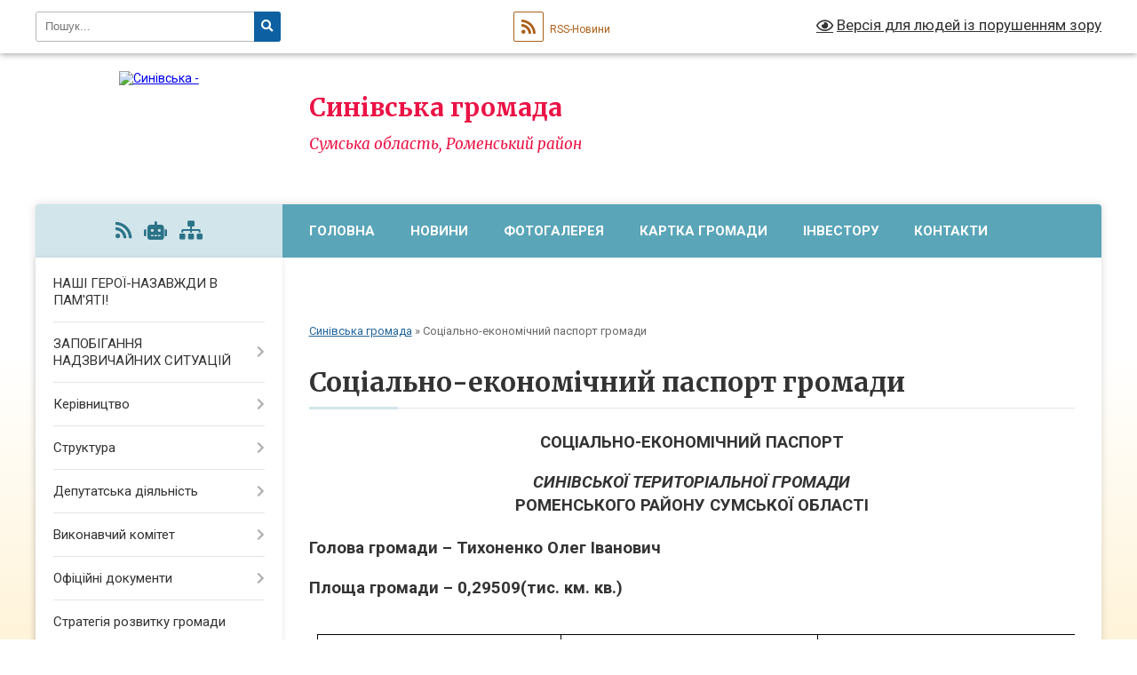

--- FILE ---
content_type: text/html; charset=UTF-8
request_url: https://synivska-gromada.gov.ua/pasport-gromadi-14-43-56-30-04-2020/
body_size: 32491
content:
<!DOCTYPE html>
<html lang="uk">
<head>
	<!--[if IE]><meta http-equiv="X-UA-Compatible" content="IE=edge"><![endif]-->
	<meta charset="utf-8">
	<meta name="viewport" content="width=device-width, initial-scale=1">
	<!--[if IE]><script>
		document.createElement('header');
		document.createElement('nav');
		document.createElement('main');
		document.createElement('section');
		document.createElement('article');
		document.createElement('aside');
		document.createElement('footer');
		document.createElement('figure');
		document.createElement('figcaption');
	</script><![endif]-->
	<title>Соціально-економічний паспорт громади | Синівська громада, Сумська область, Роменський район</title>
	<meta name="description" content="СОЦІАЛЬНО-ЕКОНОМІЧНИЙ ПАСПОРТ     СИНІВСЬКОЇ ТЕРИТОРІАЛЬНОЇ ГРОМАДИ  РОМЕНСЬКОГО РАЙОНУ СУМСЬКОЇ ОБЛАСТІ     Голова громади &amp;ndash; Тихоненко Олег Іванович     Площа громади &amp;ndash; 0,29509(тис. км. кв.)  &amp;nbs">
	<meta name="keywords" content="Соціально-економічний, паспорт, громади, |, Синівська, громада,, Сумська, область,, Роменський, район">

	
		<meta property="og:image" content="https://rada.info/upload/users_files/04388455/gerb/IMG-79b6662cb3afb71caeec9ecbdce968e5-V-removebg-preview_1.png">
					
		<link rel="apple-touch-icon" sizes="57x57" href="https://gromada.org.ua/apple-icon-57x57.png">
	<link rel="apple-touch-icon" sizes="60x60" href="https://gromada.org.ua/apple-icon-60x60.png">
	<link rel="apple-touch-icon" sizes="72x72" href="https://gromada.org.ua/apple-icon-72x72.png">
	<link rel="apple-touch-icon" sizes="76x76" href="https://gromada.org.ua/apple-icon-76x76.png">
	<link rel="apple-touch-icon" sizes="114x114" href="https://gromada.org.ua/apple-icon-114x114.png">
	<link rel="apple-touch-icon" sizes="120x120" href="https://gromada.org.ua/apple-icon-120x120.png">
	<link rel="apple-touch-icon" sizes="144x144" href="https://gromada.org.ua/apple-icon-144x144.png">
	<link rel="apple-touch-icon" sizes="152x152" href="https://gromada.org.ua/apple-icon-152x152.png">
	<link rel="apple-touch-icon" sizes="180x180" href="https://gromada.org.ua/apple-icon-180x180.png">
	<link rel="icon" type="image/png" sizes="192x192"  href="https://gromada.org.ua/android-icon-192x192.png">
	<link rel="icon" type="image/png" sizes="32x32" href="https://gromada.org.ua/favicon-32x32.png">
	<link rel="icon" type="image/png" sizes="96x96" href="https://gromada.org.ua/favicon-96x96.png">
	<link rel="icon" type="image/png" sizes="16x16" href="https://gromada.org.ua/favicon-16x16.png">
	<link rel="manifest" href="https://gromada.org.ua/manifest.json">
	<meta name="msapplication-TileColor" content="#ffffff">
	<meta name="msapplication-TileImage" content="https://gromada.org.ua/ms-icon-144x144.png">
	<meta name="theme-color" content="#ffffff">
	
	
		<meta name="robots" content="">
	
	<link rel="preconnect" href="https://fonts.googleapis.com">
	<link rel="preconnect" href="https://fonts.gstatic.com" crossorigin>
	<link href="https://fonts.googleapis.com/css?family=Merriweather:400i,700|Roboto:400,400i,700,700i&amp;subset=cyrillic-ext" rel="stylesheet">

    <link rel="preload" href="https://cdnjs.cloudflare.com/ajax/libs/font-awesome/5.9.0/css/all.min.css" as="style">
	<link rel="stylesheet" href="https://cdnjs.cloudflare.com/ajax/libs/font-awesome/5.9.0/css/all.min.css" integrity="sha512-q3eWabyZPc1XTCmF+8/LuE1ozpg5xxn7iO89yfSOd5/oKvyqLngoNGsx8jq92Y8eXJ/IRxQbEC+FGSYxtk2oiw==" crossorigin="anonymous" referrerpolicy="no-referrer" />
	
    <link rel="preload" href="//gromada.org.ua/themes/nature/css/styles_vip.css?v=3.31" as="style">
	<link rel="stylesheet" href="//gromada.org.ua/themes/nature/css/styles_vip.css?v=3.31">
	<link rel="stylesheet" href="//gromada.org.ua/themes/nature/css/48444/theme_vip.css?v=1769617368">
	
		<!--[if lt IE 9]>
	<script src="https://oss.maxcdn.com/html5shiv/3.7.2/html5shiv.min.js"></script>
	<script src="https://oss.maxcdn.com/respond/1.4.2/respond.min.js"></script>
	<![endif]-->
	<!--[if gte IE 9]>
	<style type="text/css">
		.gradient { filter: none; }
	</style>
	<![endif]-->

</head>
<body class="">

	<a href="#top_menu" class="skip-link link" aria-label="Перейти до головного меню (Alt+1)" accesskey="1">Перейти до головного меню (Alt+1)</a>
	<a href="#left_menu" class="skip-link link" aria-label="Перейти до бічного меню (Alt+2)" accesskey="2">Перейти до бічного меню (Alt+2)</a>
    <a href="#main_content" class="skip-link link" aria-label="Перейти до головного вмісту (Alt+3)" accesskey="3">Перейти до текстового вмісту (Alt+3)</a>



		<div id="all_screen">

						<section class="search_menu">
				<div class="wrap">
					<div class="row">
						<div class="grid-25 fl">
							<form action="https://synivska-gromada.gov.ua/search/" class="search">
								<input type="text" name="q" value="" placeholder="Пошук..." aria-label="Введіть пошукову фразу" required>
								<button type="submit" name="search" value="y" aria-label="Натисніть для здійснення пошуку"><i class="fa fa-search"></i></button>
							</form>
							<a id="alt_version_eye" href="#" title="Версія для людей із порушенням зору" onclick="return set_special('791ef685d3560df412900d11045180595c1c36ed');"><i class="far fa-eye"></i></a>
						</div>
						<div class="grid-75">
							<div class="row">
								<div class="grid-25" style="padding-top: 13px;">
									<div id="google_translate_element"></div>
								</div>
								<div class="grid-25" style="padding-top: 13px;">
									<a href="https://gromada.org.ua/rss/48444/" class="rss" title="RSS-стрічка"><span><i class="fa fa-rss"></i></span> RSS-Новини</a>
								</div>
								<div class="grid-50 alt_version_block">

									<div class="alt_version">
										<a href="#" class="set_special_version" onclick="return set_special('791ef685d3560df412900d11045180595c1c36ed');"><i class="far fa-eye"></i> Версія для людей із порушенням зору</a>
									</div>

								</div>
								<div class="clearfix"></div>
							</div>
						</div>
						<div class="clearfix"></div>
					</div>
				</div>
			</section>
			
			<header>
				<div class="wrap">
					<div class="row">

						<div class="grid-25 logo fl">
							<a href="https://synivska-gromada.gov.ua/" id="logo">
								<img src="https://rada.info/upload/users_files/04388455/gerb/IMG-79b6662cb3afb71caeec9ecbdce968e5-V-removebg-preview_1.png" alt="Синівська - ">
							</a>
						</div>
						<div class="grid-75 title fr">
							<div class="slogan_1">Синівська громада</div>
							<div class="slogan_2">Сумська область, Роменський район</div>
						</div>
						<div class="clearfix"></div>

					</div>
				</div>
			</header>

			<div class="wrap">
				<section class="middle_block">

					<div class="row">
						<div class="grid-75 fr">
							<nav class="main_menu" id="top_menu">
								<ul>
																		<li class="">
										<a href="https://synivska-gromada.gov.ua/main/">Головна</a>
																													</li>
																		<li class="">
										<a href="https://synivska-gromada.gov.ua/news/">Новини</a>
																													</li>
																		<li class="">
										<a href="https://synivska-gromada.gov.ua/photo/">Фотогалерея</a>
																													</li>
																		<li class="">
										<a href="https://synivska-gromada.gov.ua/structure/">Картка громади</a>
																													</li>
																		<li class="">
										<a href="https://synivska-gromada.gov.ua/investoru-11-43-16-02-08-2024/">Інвестору</a>
																													</li>
																		<li class="">
										<a href="https://synivska-gromada.gov.ua/feedback/">Контакти</a>
																													</li>
																		<li class=" has-sub">
										<a href="https://synivska-gromada.gov.ua/vakcinaciya-vid-covid19-10-28-27-27-01-2022/">COVID-19</a>
																				<button onclick="return show_next_level(this);" aria-label="Показати підменю"></button>
																														<ul>
																						<li>
												<a href="https://synivska-gromada.gov.ua/use-pro-vakcinaciju-10-39-20-27-01-2022/">Усе про Вакцинацію</a>
																																			</li>
																						<li>
												<a href="https://synivska-gromada.gov.ua/busterna-doza-vakcini-proti-sovid19-10-44-12-27-01-2022/">БУСТЕРНА ДОЗА ВАКЦИНИ ПРОТИ СOVID-19</a>
																																			</li>
																						<li>
												<a href="https://synivska-gromada.gov.ua/yak-mozhna-otrimati dozu-vakcini-vid-covid19-10-46-20-27-01-2022/">ЯК МОЖНА ОТРИМАТИ ДОЗУ ВАКЦИНИ ВІД COVID-19?</a>
																																			</li>
																																</ul>
																			</li>
																										</ul>

								<button class="menu-button" id="open-button" tabindex="-1"><i class="fas fa-bars"></i> Меню сайту</button>

							</nav>
							<div class="clearfix"></div>

														<section class="bread_crumbs">
								<div xmlns:v="http://rdf.data-vocabulary.org/#"><a href="/">Синівська громада</a> &raquo; <span aria-current="page">Соціально-економічний паспорт громади</span> </div>
							</section>
							
							<main id="main_content">

																											<h1>Соціально-економічний паспорт громади</h1>
    

<p align="center" style="text-align:center; margin:0cm 0cm 0.0001pt"><span style="font-size:12pt"><span new="" roman="" style="font-family:" times=""><b><span lang="UK" style="font-size:14.0pt">СОЦІАЛЬНО-ЕКОНОМІЧНИЙ ПАСПОРТ</span></b></span></span></p>

<p align="center" style="text-align:center; margin:0cm 0cm 0.0001pt">&nbsp;</p>

<p align="center" style="text-align:center; margin:0cm 0cm 0.0001pt"><span style="font-size: 18.6667px;"><b><i>СИНІВСЬКОЇ ТЕРИТОРІАЛЬНОЇ ГРОМАДИ</i></b></span></p>

<p align="center" style="text-align:center; margin:0cm 0cm 0.0001pt"><span style="font-size:12pt"><span new="" roman="" style="font-family:" times=""><b><span lang="UK" style="font-size:14.0pt">РОМЕНСЬКОГО РАЙОНУ СУМСЬКОЇ ОБЛАСТІ</span></b></span></span></p>

<p align="center" style="text-align:center; margin:0cm 0cm 0.0001pt"><span style="font-size:12pt"><span new="" roman="" style="font-family:" times=""><b>&nbsp;</b></span></span></p>

<p style="text-align:justify; margin:0cm 0cm 0.0001pt"><span style="font-size:12pt"><span new="" roman="" style="font-family:" times=""><b><span lang="UK" style="font-size:14.0pt">Голова громади &ndash; Тихоненко Олег Іванович</span></b></span></span></p>

<p style="margin:0cm 0cm 0.0001pt">&nbsp;</p>

<p style="margin:0cm 0cm 0.0001pt"><span style="font-size:12pt"><span new="" roman="" times=""><b><span lang="UK" style="font-size:14.0pt">Площа громади &ndash; 0,29509(тис. км. кв.)</span></b></span></span></p>

<p align="center" style="text-align:center; margin:0cm 0cm 0.0001pt">&nbsp;</p>

<table align="left" class="Table" style="border-collapse:collapse; border:solid windowtext 1.0pt; margin-left:6.75pt; margin-right:6.75pt">
	<tbody>
		<tr>
			<td style="border:solid windowtext 1.0pt; width:161.35pt; padding:0cm 5.4pt 0cm 5.4pt" valign="top" width="215">
			<p align="center" style="text-align:center; margin:0cm 0cm 0.0001pt"><span style="font-size:12pt"><span new="" roman="" style="font-family:" times=""><b><span lang="UK" style="font-size:14.0pt">Назва старостинського округу </span></b></span></span></p>
			</td>
			<td style="border:solid windowtext 1.0pt; width:6.0cm; border-left:none; padding:0cm 5.4pt 0cm 5.4pt" valign="top" width="227">
			<p align="center" style="text-align:center; margin:0cm 0cm 0.0001pt"><span style="font-size:12pt"><span new="" roman="" style="font-family:" times=""><b><span lang="UK" style="font-size:14.0pt">Назва населеного пункту</span></b></span></span></p>
			</td>
			<td style="border:solid windowtext 1.0pt; width:175.4pt; border-left:none; padding:0cm 5.4pt 0cm 5.4pt" valign="top" width="234">
			<p align="center" style="text-align:center; margin:0cm 0cm 0.0001pt"><span style="font-size:12pt"><span new="" roman="" style="font-family:" times=""><b><span lang="UK" style="font-size:14.0pt">Чисельність населення </span></b></span></span></p>
			</td>
		</tr>
		<tr>
			<td style="border:solid windowtext 1.0pt; width:161.35pt; border-top:none; padding:0cm 5.4pt 0cm 5.4pt" valign="top" width="215">
			<p align="center" style="text-align:center; margin:0cm 0cm 0.0001pt"><span style="font-size:12pt"><span new="" roman="" style="font-family:" times=""><span lang="UK" style="font-size:14.0pt">Синівська сільська рада</span></span></span></p>
			</td>
			<td style="border-bottom:solid windowtext 1.0pt; width:6.0cm; border-top:none; border-left:none; border-right:solid windowtext 1.0pt; padding:0cm 5.4pt 0cm 5.4pt" width="227">
			<p style="margin:0cm 0cm 0.0001pt"><span style="font-size:12pt"><span new="" roman="" style="font-family:" times=""><span lang="UK" style="font-size:14.0pt">с.Синівка</span></span></span></p>
			</td>
			<td style="border-bottom:solid windowtext 1.0pt; width:175.4pt; border-top:none; border-left:none; border-right:solid windowtext 1.0pt; padding:0cm 5.4pt 0cm 5.4pt" valign="top" width="234">
			<p align="center" style="text-align:center; margin:0cm 0cm 0.0001pt"><span style="font-size:12pt"><span new="" roman="" style="font-family:" times=""><span lang="UK" style="font-size:14.0pt">1065</span></span></span></p>
			</td>
		</tr>
		<tr>
			<td style="border:solid windowtext 1.0pt; width:161.35pt; border-top:none; padding:0cm 5.4pt 0cm 5.4pt" valign="top" width="215">
			<p align="center" style="text-align:center; margin:0cm 0cm 0.0001pt">&nbsp;</p>
			</td>
			<td style="border-bottom:solid windowtext 1.0pt; width:6.0cm; border-top:none; border-left:none; border-right:solid windowtext 1.0pt; padding:0cm 5.4pt 0cm 5.4pt" width="227">
			<p style="margin:0cm 0cm 0.0001pt"><span style="font-size:12pt"><span new="" roman="" style="font-family:" times=""><span lang="UK" style="font-size:14.0pt">с.Довжик</span></span></span></p>
			</td>
			<td style="border-bottom:solid windowtext 1.0pt; width:175.4pt; border-top:none; border-left:none; border-right:solid windowtext 1.0pt; padding:0cm 5.4pt 0cm 5.4pt" valign="top" width="234">
			<p align="center" style="text-align:center; margin:0cm 0cm 0.0001pt"><span style="font-size:12pt"><span new="" roman="" style="font-family:" times=""><span lang="UK" style="font-size:14.0pt">32</span></span></span></p>
			</td>
		</tr>
		<tr>
			<td style="border:solid windowtext 1.0pt; width:161.35pt; border-top:none; padding:0cm 5.4pt 0cm 5.4pt" valign="top" width="215">
			<p align="center" style="text-align:center; margin:0cm 0cm 0.0001pt"><span style="font-size:12pt"><span new="" roman="" style="font-family:" times=""><span lang="UK" style="font-size:14.0pt">Капустинський СО</span></span></span></p>
			</td>
			<td style="border-bottom:solid windowtext 1.0pt; width:6.0cm; border-top:none; border-left:none; border-right:solid windowtext 1.0pt; padding:0cm 5.4pt 0cm 5.4pt" width="227">
			<p style="margin:0cm 0cm 0.0001pt"><span style="font-size:12pt"><span new="" roman="" style="font-family:" times=""><span lang="UK" style="font-size:14.0pt">с.Капустинці</span></span></span></p>
			</td>
			<td style="border-bottom:solid windowtext 1.0pt; width:175.4pt; border-top:none; border-left:none; border-right:solid windowtext 1.0pt; padding:0cm 5.4pt 0cm 5.4pt" valign="top" width="234">
			<p align="center" style="text-align:center; margin:0cm 0cm 0.0001pt"><span style="font-size:12pt"><span new="" roman="" style="font-family:" times=""><span lang="UK" style="font-size:14.0pt">605</span></span></span></p>
			</td>
		</tr>
		<tr>
			<td style="border:solid windowtext 1.0pt; width:161.35pt; border-top:none; padding:0cm 5.4pt 0cm 5.4pt" valign="top" width="215">
			<p align="center" style="text-align:center; margin:0cm 0cm 0.0001pt">&nbsp;</p>
			</td>
			<td style="border-bottom:solid windowtext 1.0pt; width:6.0cm; border-top:none; border-left:none; border-right:solid windowtext 1.0pt; padding:0cm 5.4pt 0cm 5.4pt" width="227">
			<p style="margin:0cm 0cm 0.0001pt"><span style="font-size:12pt"><span new="" roman="" style="font-family:" times=""><span lang="UK" style="font-size:14.0pt">с.Гришки</span></span></span></p>
			</td>
			<td style="border-bottom:solid windowtext 1.0pt; width:175.4pt; border-top:none; border-left:none; border-right:solid windowtext 1.0pt; padding:0cm 5.4pt 0cm 5.4pt" valign="top" width="234">
			<p align="center" style="text-align:center; margin:0cm 0cm 0.0001pt"><span style="font-size:12pt"><span new="" roman="" style="font-family:" times=""><span lang="UK" style="font-size:14.0pt">15</span></span></span></p>
			</td>
		</tr>
		<tr>
			<td style="border:solid windowtext 1.0pt; width:161.35pt; border-top:none; padding:0cm 5.4pt 0cm 5.4pt" valign="top" width="215">
			<p align="center" style="text-align:center; margin:0cm 0cm 0.0001pt">&nbsp;</p>
			</td>
			<td style="border-bottom:solid windowtext 1.0pt; width:6.0cm; border-top:none; border-left:none; border-right:solid windowtext 1.0pt; padding:0cm 5.4pt 0cm 5.4pt" width="227">
			<p style="margin:0cm 0cm 0.0001pt"><span style="font-size:12pt"><span new="" roman="" style="font-family:" times=""><span lang="UK" style="font-size:14.0pt">с.Клюси</span></span></span></p>
			</td>
			<td style="border-bottom:solid windowtext 1.0pt; width:175.4pt; border-top:none; border-left:none; border-right:solid windowtext 1.0pt; padding:0cm 5.4pt 0cm 5.4pt" valign="top" width="234">
			<p align="center" style="text-align:center; margin:0cm 0cm 0.0001pt"><span style="font-size:12pt"><span new="" roman="" style="font-family:" times=""><span lang="UK" style="font-size:14.0pt">19</span></span></span></p>
			</td>
		</tr>
		<tr>
			<td style="border:solid windowtext 1.0pt; width:161.35pt; border-top:none; padding:0cm 5.4pt 0cm 5.4pt" valign="top" width="215">
			<p align="center" style="text-align:center; margin:0cm 0cm 0.0001pt">&nbsp;</p>
			</td>
			<td style="border-bottom:solid windowtext 1.0pt; width:6.0cm; border-top:none; border-left:none; border-right:solid windowtext 1.0pt; padding:0cm 5.4pt 0cm 5.4pt" width="227">
			<p style="margin:0cm 0cm 0.0001pt"><span style="font-size:12pt"><span new="" roman="" style="font-family:" times=""><span lang="UK" style="font-size:14.0pt">с.Тарасенки</span></span></span></p>
			</td>
			<td style="border-bottom:solid windowtext 1.0pt; width:175.4pt; border-top:none; border-left:none; border-right:solid windowtext 1.0pt; padding:0cm 5.4pt 0cm 5.4pt" valign="top" width="234">
			<p align="center" style="text-align:center; margin:0cm 0cm 0.0001pt"><span style="font-size:12pt"><span new="" roman="" style="font-family:" times=""><span lang="UK" style="font-size:14.0pt">1</span></span></span></p>
			</td>
		</tr>
		<tr>
			<td style="border:solid windowtext 1.0pt; width:161.35pt; border-top:none; padding:0cm 5.4pt 0cm 5.4pt" valign="top" width="215">
			<p align="center" style="text-align:center; margin:0cm 0cm 0.0001pt"><span style="font-size:12pt"><span new="" roman="" style="font-family:" times=""><span lang="UK" style="font-size:14.0pt">Підставський СО</span></span></span></p>
			</td>
			<td style="border-bottom:solid windowtext 1.0pt; width:6.0cm; border-top:none; border-left:none; border-right:solid windowtext 1.0pt; padding:0cm 5.4pt 0cm 5.4pt" width="227">
			<p style="margin:0cm 0cm 0.0001pt"><span style="font-size:12pt"><span new="" roman="" style="font-family:" times=""><span lang="UK" style="font-size:14.0pt">с.Підставки</span></span></span></p>
			</td>
			<td style="border-bottom:solid windowtext 1.0pt; width:175.4pt; border-top:none; border-left:none; border-right:solid windowtext 1.0pt; padding:0cm 5.4pt 0cm 5.4pt" valign="top" width="234">
			<p align="center" style="text-align:center; margin:0cm 0cm 0.0001pt"><span style="font-size:12pt"><span new="" roman="" style="font-family:" times=""><span lang="UK" style="font-size:14.0pt">403</span></span></span></p>
			</td>
		</tr>
		<tr>
			<td style="border:solid windowtext 1.0pt; width:161.35pt; border-top:none; padding:0cm 5.4pt 0cm 5.4pt" valign="top" width="215">
			<p align="center" style="text-align:center; margin:0cm 0cm 0.0001pt">&nbsp;</p>
			</td>
			<td style="border-bottom:solid windowtext 1.0pt; width:6.0cm; border-top:none; border-left:none; border-right:solid windowtext 1.0pt; padding:0cm 5.4pt 0cm 5.4pt" width="227">
			<p style="margin:0cm 0cm 0.0001pt"><span style="font-size:12pt"><span new="" roman="" style="font-family:" times=""><span lang="UK" style="font-size:14.0pt">с.Мельники</span></span></span></p>
			</td>
			<td style="border-bottom:solid windowtext 1.0pt; width:175.4pt; border-top:none; border-left:none; border-right:solid windowtext 1.0pt; padding:0cm 5.4pt 0cm 5.4pt" valign="top" width="234">
			<p align="center" style="text-align:center; margin:0cm 0cm 0.0001pt"><span style="font-size:12pt"><span new="" roman="" style="font-family:" times=""><span lang="UK" style="font-size:14.0pt">76</span></span></span></p>
			</td>
		</tr>
		<tr>
			<td style="border:solid windowtext 1.0pt; width:161.35pt; border-top:none; padding:0cm 5.4pt 0cm 5.4pt" valign="top" width="215">
			<p align="center" style="text-align:center; margin:0cm 0cm 0.0001pt">&nbsp;</p>
			</td>
			<td style="border-bottom:solid windowtext 1.0pt; width:6.0cm; border-top:none; border-left:none; border-right:solid windowtext 1.0pt; padding:0cm 5.4pt 0cm 5.4pt" width="227">
			<p style="margin:0cm 0cm 0.0001pt"><span style="font-size:12pt"><span new="" roman="" style="font-family:" times=""><span lang="UK" style="font-size:14.0pt">с.Слобідка</span></span></span></p>
			</td>
			<td style="border-bottom:solid windowtext 1.0pt; width:175.4pt; border-top:none; border-left:none; border-right:solid windowtext 1.0pt; padding:0cm 5.4pt 0cm 5.4pt" valign="top" width="234">
			<p align="center" style="text-align:center; margin:0cm 0cm 0.0001pt"><span style="font-size:12pt"><span new="" roman="" style="font-family:" times=""><span lang="UK" style="font-size:14.0pt">28</span></span></span></p>
			</td>
		</tr>
		<tr>
			<td style="border:solid windowtext 1.0pt; width:161.35pt; border-top:none; padding:0cm 5.4pt 0cm 5.4pt" valign="top" width="215">
			<p align="center" style="text-align:center; margin:0cm 0cm 0.0001pt"><span style="font-size:12pt"><span new="" roman="" style="font-family:" times=""><span lang="UK" style="font-size:14.0pt">Подільківський СО</span></span></span></p>
			</td>
			<td style="border-bottom:solid windowtext 1.0pt; width:6.0cm; border-top:none; border-left:none; border-right:solid windowtext 1.0pt; padding:0cm 5.4pt 0cm 5.4pt" width="227">
			<p style="margin:0cm 0cm 0.0001pt"><span style="font-size:12pt"><span new="" roman="" style="font-family:" times=""><span lang="UK" style="font-size:14.0pt">с.Подільки</span></span></span></p>
			</td>
			<td style="border-bottom:solid windowtext 1.0pt; width:175.4pt; border-top:none; border-left:none; border-right:solid windowtext 1.0pt; padding:0cm 5.4pt 0cm 5.4pt" valign="top" width="234">
			<p align="center" style="text-align:center; margin:0cm 0cm 0.0001pt"><span style="font-size:12pt"><span new="" roman="" style="font-family:" times=""><span lang="UK" style="font-size:14.0pt">525</span></span></span></p>
			</td>
		</tr>
		<tr>
			<td style="border:solid windowtext 1.0pt; width:161.35pt; border-top:none; padding:0cm 5.4pt 0cm 5.4pt" valign="top" width="215">
			<p align="center" style="text-align:center; margin:0cm 0cm 0.0001pt">&nbsp;</p>
			</td>
			<td style="border-bottom:solid windowtext 1.0pt; width:6.0cm; border-top:none; border-left:none; border-right:solid windowtext 1.0pt; padding:0cm 5.4pt 0cm 5.4pt" width="227">
			<p style="margin:0cm 0cm 0.0001pt"><span style="font-size:12pt"><span new="" roman="" style="font-family:" times=""><span lang="UK" style="font-size:14.0pt">с.Велика Лука</span></span></span></p>
			</td>
			<td style="border-bottom:solid windowtext 1.0pt; width:175.4pt; border-top:none; border-left:none; border-right:solid windowtext 1.0pt; padding:0cm 5.4pt 0cm 5.4pt" valign="top" width="234">
			<p align="center" style="text-align:center; margin:0cm 0cm 0.0001pt"><span style="font-size:12pt"><span new="" roman="" style="font-family:" times=""><span lang="UK" style="font-size:14.0pt">3</span></span></span></p>
			</td>
		</tr>
		<tr>
			<td style="border:solid windowtext 1.0pt; width:161.35pt; border-top:none; padding:0cm 5.4pt 0cm 5.4pt" valign="top" width="215">
			<p align="center" style="text-align:center; margin:0cm 0cm 0.0001pt">&nbsp;</p>
			</td>
			<td style="border-bottom:solid windowtext 1.0pt; width:6.0cm; border-top:none; border-left:none; border-right:solid windowtext 1.0pt; padding:0cm 5.4pt 0cm 5.4pt" width="227">
			<p style="margin:0cm 0cm 0.0001pt"><span style="font-size:12pt"><span new="" roman="" style="font-family:" times=""><span lang="UK" style="font-size:14.0pt">с.Весела Долина</span></span></span></p>
			</td>
			<td style="border-bottom:solid windowtext 1.0pt; width:175.4pt; border-top:none; border-left:none; border-right:solid windowtext 1.0pt; padding:0cm 5.4pt 0cm 5.4pt" valign="top" width="234">
			<p align="center" style="text-align:center; margin:0cm 0cm 0.0001pt"><span style="font-size:12pt"><span new="" roman="" style="font-family:" times=""><span lang="UK" style="font-size:14.0pt">0</span></span></span></p>
			</td>
		</tr>
		<tr>
			<td style="border:solid windowtext 1.0pt; width:161.35pt; border-top:none; padding:0cm 5.4pt 0cm 5.4pt" valign="top" width="215">
			<p align="center" style="text-align:center; margin:0cm 0cm 0.0001pt">&nbsp;</p>
			</td>
			<td style="border-bottom:solid windowtext 1.0pt; width:6.0cm; border-top:none; border-left:none; border-right:solid windowtext 1.0pt; padding:0cm 5.4pt 0cm 5.4pt" width="227">
			<p style="margin:0cm 0cm 0.0001pt"><span style="font-size:12pt"><span new="" roman="" style="font-family:" times=""><span lang="UK" style="font-size:14.0pt">с.Коломійцева Долина</span></span></span></p>
			</td>
			<td style="border-bottom:solid windowtext 1.0pt; width:175.4pt; border-top:none; border-left:none; border-right:solid windowtext 1.0pt; padding:0cm 5.4pt 0cm 5.4pt" valign="top" width="234">
			<p align="center" style="text-align:center; margin:0cm 0cm 0.0001pt"><span style="font-size:12pt"><span new="" roman="" style="font-family:" times=""><span lang="UK" style="font-size:14.0pt">1</span></span></span></p>
			</td>
		</tr>
		<tr>
			<td style="border:solid windowtext 1.0pt; width:161.35pt; border-top:none; padding:0cm 5.4pt 0cm 5.4pt" valign="top" width="215">
			<p align="center" style="text-align:center; margin:0cm 0cm 0.0001pt">&nbsp;</p>
			</td>
			<td style="border-bottom:solid windowtext 1.0pt; width:6.0cm; border-top:none; border-left:none; border-right:solid windowtext 1.0pt; padding:0cm 5.4pt 0cm 5.4pt" width="227">
			<p style="margin:0cm 0cm 0.0001pt"><span style="font-size:12pt"><span new="" roman="" style="font-family:" times=""><span lang="UK" style="font-size:14.0pt">с.Потопиха</span></span></span></p>
			</td>
			<td style="border-bottom:solid windowtext 1.0pt; width:175.4pt; border-top:none; border-left:none; border-right:solid windowtext 1.0pt; padding:0cm 5.4pt 0cm 5.4pt" valign="top" width="234">
			<p align="center" style="text-align:center; margin:0cm 0cm 0.0001pt"><span style="font-size:12pt"><span new="" roman="" style="font-family:" times=""><span lang="UK" style="font-size:14.0pt">28</span></span></span></p>
			</td>
		</tr>
		<tr>
			<td style="border:solid windowtext 1.0pt; width:161.35pt; border-top:none; padding:0cm 5.4pt 0cm 5.4pt" valign="top" width="215">
			<p align="center" style="text-align:center; margin:0cm 0cm 0.0001pt"><span style="font-size:12pt"><span new="" roman="" style="font-family:" times=""><span lang="UK" style="font-size:14.0pt">Колядинецький СО</span></span></span></p>
			</td>
			<td style="border-bottom:solid windowtext 1.0pt; width:6.0cm; border-top:none; border-left:none; border-right:solid windowtext 1.0pt; padding:0cm 5.4pt 0cm 5.4pt" width="227">
			<p style="margin:0cm 0cm 0.0001pt"><span style="font-size:12pt"><span new="" roman="" style="font-family:" times=""><span lang="UK" style="font-size:14.0pt">с.Колядинець</span></span></span></p>
			</td>
			<td style="border-bottom:solid windowtext 1.0pt; width:175.4pt; border-top:none; border-left:none; border-right:solid windowtext 1.0pt; padding:0cm 5.4pt 0cm 5.4pt" valign="top" width="234">
			<p align="center" style="text-align:center; margin:0cm 0cm 0.0001pt"><span style="font-size:12pt"><span new="" roman="" style="font-family:" times=""><span lang="UK" style="font-size:14.0pt">574</span></span></span></p>
			</td>
		</tr>
		<tr>
			<td style="border:solid windowtext 1.0pt; width:161.35pt; border-top:none; padding:0cm 5.4pt 0cm 5.4pt" valign="top" width="215">
			<p align="center" style="text-align:center; margin:0cm 0cm 0.0001pt">&nbsp;</p>
			</td>
			<td style="border-bottom:solid windowtext 1.0pt; width:6.0cm; border-top:none; border-left:none; border-right:solid windowtext 1.0pt; padding:0cm 5.4pt 0cm 5.4pt" width="227">
			<p style="margin:0cm 0cm 0.0001pt"><span style="font-size:12pt"><span new="" roman="" style="font-family:" times=""><span lang="UK" style="font-size:14.0pt">с.Великий Ліс</span></span></span></p>
			</td>
			<td style="border-bottom:solid windowtext 1.0pt; width:175.4pt; border-top:none; border-left:none; border-right:solid windowtext 1.0pt; padding:0cm 5.4pt 0cm 5.4pt" valign="top" width="234">
			<p align="center" style="text-align:center; margin:0cm 0cm 0.0001pt"><span style="font-size:12pt"><span new="" roman="" style="font-family:" times=""><span lang="UK" style="font-size:14.0pt">169</span></span></span></p>
			</td>
		</tr>
		<tr>
			<td style="border:solid windowtext 1.0pt; width:161.35pt; border-top:none; padding:0cm 5.4pt 0cm 5.4pt" valign="top" width="215">
			<p align="center" style="text-align:center; margin:0cm 0cm 0.0001pt">&nbsp;</p>
			</td>
			<td style="border-bottom:solid windowtext 1.0pt; width:6.0cm; border-top:none; border-left:none; border-right:solid windowtext 1.0pt; padding:0cm 5.4pt 0cm 5.4pt" width="227">
			<p style="margin:0cm 0cm 0.0001pt"><span style="font-size:12pt"><span new="" roman="" style="font-family:" times=""><span lang="UK" style="font-size:14.0pt">с.Вовкове</span></span></span></p>
			</td>
			<td style="border-bottom:solid windowtext 1.0pt; width:175.4pt; border-top:none; border-left:none; border-right:solid windowtext 1.0pt; padding:0cm 5.4pt 0cm 5.4pt" valign="top" width="234">
			<p align="center" style="text-align:center; margin:0cm 0cm 0.0001pt"><span style="font-size:12pt"><span new="" roman="" style="font-family:" times=""><span lang="UK" style="font-size:14.0pt">0</span></span></span></p>
			</td>
		</tr>
		<tr>
			<td style="border:solid windowtext 1.0pt; width:161.35pt; border-top:none; padding:0cm 5.4pt 0cm 5.4pt" valign="top" width="215">
			<p align="center" style="text-align:center; margin:0cm 0cm 0.0001pt">&nbsp;</p>
			</td>
			<td style="border-bottom:solid windowtext 1.0pt; width:6.0cm; border-top:none; border-left:none; border-right:solid windowtext 1.0pt; padding:0cm 5.4pt 0cm 5.4pt" width="227">
			<p style="margin:0cm 0cm 0.0001pt"><span style="font-size:12pt"><span new="" roman="" style="font-family:" times=""><span lang="UK" style="font-size:14.0pt">с.Греки</span></span></span></p>
			</td>
			<td style="border-bottom:solid windowtext 1.0pt; width:175.4pt; border-top:none; border-left:none; border-right:solid windowtext 1.0pt; padding:0cm 5.4pt 0cm 5.4pt" valign="top" width="234">
			<p align="center" style="text-align:center; margin:0cm 0cm 0.0001pt"><span style="font-size:12pt"><span new="" roman="" style="font-family:" times=""><span lang="UK" style="font-size:14.0pt">6</span></span></span></p>
			</td>
		</tr>
		<tr>
			<td style="border:solid windowtext 1.0pt; width:161.35pt; border-top:none; padding:0cm 5.4pt 0cm 5.4pt" valign="top" width="215">
			<p align="center" style="text-align:center; margin:0cm 0cm 0.0001pt">&nbsp;</p>
			</td>
			<td style="border-bottom:solid windowtext 1.0pt; width:6.0cm; border-top:none; border-left:none; border-right:solid windowtext 1.0pt; padding:0cm 5.4pt 0cm 5.4pt" width="227">
			<p style="margin:0cm 0cm 0.0001pt"><span style="font-size:12pt"><span new="" roman="" style="font-family:" times=""><span lang="UK" style="font-size:14.0pt">с.Колісники</span></span></span></p>
			</td>
			<td style="border-bottom:solid windowtext 1.0pt; width:175.4pt; border-top:none; border-left:none; border-right:solid windowtext 1.0pt; padding:0cm 5.4pt 0cm 5.4pt" valign="top" width="234">
			<p align="center" style="text-align:center; margin:0cm 0cm 0.0001pt"><span style="font-size:12pt"><span new="" roman="" style="font-family:" times=""><span lang="UK" style="font-size:14.0pt">26</span></span></span></p>
			</td>
		</tr>
		<tr>
			<td style="border:solid windowtext 1.0pt; width:161.35pt; border-top:none; padding:0cm 5.4pt 0cm 5.4pt" valign="top" width="215">
			<p align="center" style="text-align:center; margin:0cm 0cm 0.0001pt">&nbsp;</p>
			</td>
			<td style="border-bottom:solid windowtext 1.0pt; width:6.0cm; border-top:none; border-left:none; border-right:solid windowtext 1.0pt; padding:0cm 5.4pt 0cm 5.4pt" width="227">
			<p style="margin:0cm 0cm 0.0001pt"><span style="font-size:12pt"><span new="" roman="" style="font-family:" times=""><span lang="UK" style="font-size:14.0pt">с.Костяни</span></span></span></p>
			</td>
			<td style="border-bottom:solid windowtext 1.0pt; width:175.4pt; border-top:none; border-left:none; border-right:solid windowtext 1.0pt; padding:0cm 5.4pt 0cm 5.4pt" valign="top" width="234">
			<p align="center" style="text-align:center; margin:0cm 0cm 0.0001pt"><span style="font-size:12pt"><span new="" roman="" style="font-family:" times=""><span lang="UK" style="font-size:14.0pt">22</span></span></span></p>
			</td>
		</tr>
		<tr>
			<td style="border:solid windowtext 1.0pt; width:161.35pt; border-top:none; padding:0cm 5.4pt 0cm 5.4pt" valign="top" width="215">
			<p align="center" style="text-align:center; margin:0cm 0cm 0.0001pt"><span style="font-size:12pt"><span new="" roman="" style="font-family:" times=""><span lang="UK" style="font-size:14.0pt">Саївський СО</span></span></span></p>
			</td>
			<td style="border-bottom:solid windowtext 1.0pt; width:6.0cm; border-top:none; border-left:none; border-right:solid windowtext 1.0pt; padding:0cm 5.4pt 0cm 5.4pt" width="227">
			<p style="margin:0cm 0cm 0.0001pt"><span style="font-size:12pt"><span new="" roman="" style="font-family:" times=""><span lang="UK" style="font-size:14.0pt">С.Саї</span></span></span></p>
			</td>
			<td style="border-bottom:solid windowtext 1.0pt; width:175.4pt; border-top:none; border-left:none; border-right:solid windowtext 1.0pt; padding:0cm 5.4pt 0cm 5.4pt" valign="top" width="234">
			<p align="center" style="text-align:center; margin:0cm 0cm 0.0001pt"><span style="font-size:12pt"><span new="" roman="" style="font-family:" times=""><span lang="UK" style="font-size:14.0pt">582</span></span></span></p>
			</td>
		</tr>
		<tr>
			<td style="border:solid windowtext 1.0pt; width:161.35pt; border-top:none; padding:0cm 5.4pt 0cm 5.4pt" valign="top" width="215">
			<p align="center" style="text-align:center; margin:0cm 0cm 0.0001pt">&nbsp;</p>
			</td>
			<td style="border-bottom:solid windowtext 1.0pt; width:6.0cm; border-top:none; border-left:none; border-right:solid windowtext 1.0pt; padding:0cm 5.4pt 0cm 5.4pt" width="227">
			<p style="margin:0cm 0cm 0.0001pt"><span style="font-size:12pt"><span new="" roman="" style="font-family:" times=""><span lang="UK" style="font-size:14.0pt">с.Антоненкове</span></span></span></p>
			</td>
			<td style="border-bottom:solid windowtext 1.0pt; width:175.4pt; border-top:none; border-left:none; border-right:solid windowtext 1.0pt; padding:0cm 5.4pt 0cm 5.4pt" valign="top" width="234">
			<p align="center" style="text-align:center; margin:0cm 0cm 0.0001pt"><span style="font-size:12pt"><span new="" roman="" style="font-family:" times=""><span lang="UK" style="font-size:14.0pt">10</span></span></span></p>
			</td>
		</tr>
		<tr>
			<td style="border:solid windowtext 1.0pt; width:161.35pt; border-top:none; padding:0cm 5.4pt 0cm 5.4pt" valign="top" width="215">
			<p align="center" style="text-align:center; margin:0cm 0cm 0.0001pt">&nbsp;</p>
			</td>
			<td style="border-bottom:solid windowtext 1.0pt; width:6.0cm; border-top:none; border-left:none; border-right:solid windowtext 1.0pt; padding:0cm 5.4pt 0cm 5.4pt" width="227">
			<p style="margin:0cm 0cm 0.0001pt"><span style="font-size:12pt"><span new="" roman="" style="font-family:" times=""><span lang="UK" style="font-size:14.0pt">с.Голуби</span></span></span></p>
			</td>
			<td style="border-bottom:solid windowtext 1.0pt; width:175.4pt; border-top:none; border-left:none; border-right:solid windowtext 1.0pt; padding:0cm 5.4pt 0cm 5.4pt" valign="top" width="234">
			<p align="center" style="text-align:center; margin:0cm 0cm 0.0001pt"><span style="font-size:12pt"><span new="" roman="" style="font-family:" times=""><span lang="UK" style="font-size:14.0pt">1</span></span></span></p>
			</td>
		</tr>
		<tr>
			<td style="border:solid windowtext 1.0pt; width:161.35pt; border-top:none; padding:0cm 5.4pt 0cm 5.4pt" valign="top" width="215">
			<p align="center" style="text-align:center; margin:0cm 0cm 0.0001pt">&nbsp;</p>
			</td>
			<td style="border-bottom:solid windowtext 1.0pt; width:6.0cm; border-top:none; border-left:none; border-right:solid windowtext 1.0pt; padding:0cm 5.4pt 0cm 5.4pt" width="227">
			<p style="margin:0cm 0cm 0.0001pt"><span style="font-size:12pt"><span new="" roman="" style="font-family:" times=""><span lang="UK" style="font-size:14.0pt">с.Карпці</span></span></span></p>
			</td>
			<td style="border-bottom:solid windowtext 1.0pt; width:175.4pt; border-top:none; border-left:none; border-right:solid windowtext 1.0pt; padding:0cm 5.4pt 0cm 5.4pt" valign="top" width="234">
			<p align="center" style="text-align:center; margin:0cm 0cm 0.0001pt"><span style="font-size:12pt"><span new="" roman="" style="font-family:" times=""><span lang="UK" style="font-size:14.0pt">36</span></span></span></p>
			</td>
		</tr>
		<tr>
			<td style="border:solid windowtext 1.0pt; width:161.35pt; border-top:none; padding:0cm 5.4pt 0cm 5.4pt" valign="top" width="215">
			<p align="center" style="text-align:center; margin:0cm 0cm 0.0001pt">&nbsp;</p>
			</td>
			<td style="border-bottom:solid windowtext 1.0pt; width:6.0cm; border-top:none; border-left:none; border-right:solid windowtext 1.0pt; padding:0cm 5.4pt 0cm 5.4pt" width="227">
			<p style="margin:0cm 0cm 0.0001pt"><span style="font-size:12pt"><span new="" roman="" style="font-family:" times=""><span lang="UK" style="font-size:14.0pt">с.Мар&raquo;янівка</span></span></span></p>
			</td>
			<td style="border-bottom:solid windowtext 1.0pt; width:175.4pt; border-top:none; border-left:none; border-right:solid windowtext 1.0pt; padding:0cm 5.4pt 0cm 5.4pt" valign="top" width="234">
			<p align="center" style="text-align:center; margin:0cm 0cm 0.0001pt"><span style="font-size:12pt"><span new="" roman="" style="font-family:" times=""><span lang="UK" style="font-size:14.0pt">0</span></span></span></p>
			</td>
		</tr>
		<tr>
			<td style="border:solid windowtext 1.0pt; width:161.35pt; border-top:none; padding:0cm 5.4pt 0cm 5.4pt" valign="top" width="215">
			<p align="center" style="text-align:center; margin:0cm 0cm 0.0001pt">&nbsp;</p>
			</td>
			<td style="border-bottom:solid windowtext 1.0pt; width:6.0cm; border-top:none; border-left:none; border-right:solid windowtext 1.0pt; padding:0cm 5.4pt 0cm 5.4pt" width="227">
			<p style="margin:0cm 0cm 0.0001pt"><span style="font-size:12pt"><span new="" roman="" style="font-family:" times=""><span lang="UK" style="font-size:14.0pt">с.Нестеренки</span></span></span></p>
			</td>
			<td style="border-bottom:solid windowtext 1.0pt; width:175.4pt; border-top:none; border-left:none; border-right:solid windowtext 1.0pt; padding:0cm 5.4pt 0cm 5.4pt" valign="top" width="234">
			<p align="center" style="text-align:center; margin:0cm 0cm 0.0001pt"><span style="font-size:12pt"><span new="" roman="" style="font-family:" times=""><span lang="UK" style="font-size:14.0pt">0</span></span></span></p>
			</td>
		</tr>
		<tr>
			<td style="border:solid windowtext 1.0pt; width:161.35pt; border-top:none; padding:0cm 5.4pt 0cm 5.4pt" valign="top" width="215">
			<p align="center" style="text-align:center; margin:0cm 0cm 0.0001pt">&nbsp;</p>
			</td>
			<td style="border-bottom:solid windowtext 1.0pt; width:6.0cm; border-top:none; border-left:none; border-right:solid windowtext 1.0pt; padding:0cm 5.4pt 0cm 5.4pt" width="227">
			<p style="margin:0cm 0cm 0.0001pt"><span style="font-size:12pt"><span new="" roman="" style="font-family:" times=""><span lang="UK" style="font-size:14.0pt">с.Рудомани</span></span></span></p>
			</td>
			<td style="border-bottom:solid windowtext 1.0pt; width:175.4pt; border-top:none; border-left:none; border-right:solid windowtext 1.0pt; padding:0cm 5.4pt 0cm 5.4pt" valign="top" width="234">
			<p align="center" style="text-align:center; margin:0cm 0cm 0.0001pt"><span style="font-size:12pt"><span new="" roman="" style="font-family:" times=""><span lang="UK" style="font-size:14.0pt">6</span></span></span></p>
			</td>
		</tr>
		<tr>
			<td style="border:solid windowtext 1.0pt; width:161.35pt; border-top:none; padding:0cm 5.4pt 0cm 5.4pt" valign="top" width="215">
			<p align="center" style="text-align:center; margin:0cm 0cm 0.0001pt">&nbsp;</p>
			</td>
			<td style="border-bottom:solid windowtext 1.0pt; width:6.0cm; border-top:none; border-left:none; border-right:solid windowtext 1.0pt; padding:0cm 5.4pt 0cm 5.4pt" width="227">
			<p style="margin:0cm 0cm 0.0001pt"><span style="font-size:12pt"><span new="" roman="" style="font-family:" times=""><span lang="UK" style="font-size:14.0pt">с.Товсте</span></span></span></p>
			</td>
			<td style="border-bottom:solid windowtext 1.0pt; width:175.4pt; border-top:none; border-left:none; border-right:solid windowtext 1.0pt; padding:0cm 5.4pt 0cm 5.4pt" valign="top" width="234">
			<p align="center" style="text-align:center; margin:0cm 0cm 0.0001pt"><span style="font-size:12pt"><span new="" roman="" style="font-family:" times=""><span lang="UK" style="font-size:14.0pt">53</span></span></span></p>
			</td>
		</tr>
		<tr>
			<td style="border:solid windowtext 1.0pt; width:161.35pt; border-top:none; padding:0cm 5.4pt 0cm 5.4pt" valign="top" width="215">
			<p align="center" style="text-align:center; margin:0cm 0cm 0.0001pt"><span style="font-size:12pt"><span new="" roman="" style="font-family:" times=""><b><span lang="UK" style="font-size:14.0pt">Всього:</span></b></span></span></p>
			</td>
			<td style="border-bottom:solid windowtext 1.0pt; width:6.0cm; border-top:none; border-left:none; border-right:solid windowtext 1.0pt; padding:0cm 5.4pt 0cm 5.4pt" valign="top" width="227">
			<p align="center" style="text-align:center; margin:0cm 0cm 0.0001pt">&nbsp;</p>
			</td>
			<td style="border-bottom:solid windowtext 1.0pt; width:175.4pt; border-top:none; border-left:none; border-right:solid windowtext 1.0pt; padding:0cm 5.4pt 0cm 5.4pt" valign="top" width="234">
			<p align="center" style="text-align:center; margin:0cm 0cm 0.0001pt"><span style="font-size:12pt"><span new="" roman="" style="font-family:" times=""><b><span lang="UK" style="font-size:14.0pt">4286</span></b></span></span></p>
			</td>
		</tr>
	</tbody>
</table>

<p align="center" style="text-align:center; margin:0cm 0cm 0.0001pt">&nbsp;</p>

<p align="center" style="text-align:center; margin:0cm 0cm 0.0001pt">&nbsp;</p>

<p align="center" style="text-align:center; margin:0cm 0cm 0.0001pt">&nbsp;</p>

<p align="center" style="text-align:center; margin:0cm 0cm 0.0001pt">&nbsp;</p>

<p align="center" style="text-align:center; margin:0cm 0cm 0.0001pt">&nbsp;</p>

<p align="center" style="text-align:center; margin:0cm 0cm 0.0001pt">&nbsp;</p>

<p align="center" style="text-align:center; margin:0cm 0cm 0.0001pt">&nbsp;</p>

<p align="center" style="text-align:center; margin:0cm 0cm 0.0001pt"><span style="font-size:12pt"><span new="" roman="" style="font-family:" times=""><b><span lang="UK" style="font-size:14.0pt">Загальна&nbsp; чисельність населення громади &ndash; <u>4286</u> осіб, у тому числі:</span></b></span></span></p>

<table align="left" class="Table" style="border-collapse:collapse; margin-left:6.75pt; margin-right:6.75pt; border:solid windowtext 1.0pt" width="678">
	<tbody>
		<tr style="height:6.4pt">
			<td rowspan="3" style="border:solid windowtext 1.0pt; border-bottom:solid black 1.0pt; width:56.65pt; padding:0cm 5.4pt 0cm 5.4pt; height:6.4pt" width="76">
			<p align="center" style="text-align:center; margin:0cm 0cm 0.0001pt"><span style="font-size:12pt"><span new="" roman="" style="font-family:" times="">Назва старостинського округу</span></span></p>
			</td>
			<td rowspan="3" style="border:solid windowtext 1.0pt; width:73.2pt; border-left:none; padding:0cm 5.4pt 0cm 5.4pt; height:6.4pt" width="98">
			<p align="center" style="text-align:center; margin:0cm 0cm 0.0001pt"><span style="font-size:12pt"><span new="" roman="" style="font-family:" times="">Назва населеного пункту</span></span></p>
			</td>
			<td colspan="12" style="border:solid windowtext 1.0pt; width:378.65pt; border-left:none; padding:0cm 5.4pt 0cm 5.4pt; height:6.4pt" width="505">
			<p align="center" style="text-align:center; margin:0cm 0cm 0.0001pt"><span style="font-size:12pt"><span new="" roman="" style="font-family:" times="">з них:</span></span></p>
			</td>
		</tr>
		<tr style="height:15.75pt">
			<td rowspan="2" style="border-bottom:solid windowtext 1.0pt; width:1.0cm; border-top:none; border-left:none; border-right:solid windowtext 1.0pt; padding:0cm 5.4pt 0cm 5.4pt; height:15.75pt" width="38">
			<p align="center" style="text-align:center; margin:0cm 0cm 0.0001pt"><span style="font-size:12pt"><span new="" roman="" style="font-family:" times="">Діти</span></span></p>
			</td>
			<td rowspan="2" style="border-bottom:solid windowtext 1.0pt; width:33.0pt; border-top:none; border-left:none; border-right:solid windowtext 1.0pt; padding:0cm 5.4pt 0cm 5.4pt; height:15.75pt" width="44">
			<p align="center" style="text-align:center; margin:0cm 0cm 0.0001pt"><span style="font-size:12pt"><span new="" roman="" style="font-family:" times="">Пенсіонери</span></span></p>
			</td>
			<td rowspan="2" style="border-bottom:solid windowtext 1.0pt; width:30.8pt; border-top:none; border-left:none; border-right:solid windowtext 1.0pt; padding:0cm 5.4pt 0cm 5.4pt; height:15.75pt" width="41">
			<p align="center" style="text-align:center; margin:0cm 0cm 0.0001pt"><span style="font-size:12pt"><span new="" roman="" style="font-family:" times="">Працездатне населення</span></span></p>
			</td>
			<td rowspan="2" style="border-bottom:solid windowtext 1.0pt; width:35.45pt; border-top:none; border-left:none; border-right:solid windowtext 1.0pt; padding:0cm 5.4pt 0cm 5.4pt; height:15.75pt" width="47">
			<p align="center" style="text-align:center; margin:0cm 0cm 0.0001pt"><span style="font-size:12pt"><span new="" roman="" style="font-family:" times="">Молодь (віком від 18 до 35 років)</span></span></p>
			</td>
			<td rowspan="2" style="border-bottom:solid windowtext 1.0pt; width:40.05pt; border-top:none; border-left:none; border-right:solid windowtext 1.0pt; padding:0cm 5.4pt 0cm 5.4pt; height:15.75pt" width="53">
			<p align="center" style="text-align:center; margin:0cm 0cm 0.0001pt"><span style="font-size:12pt"><span new="" roman="" style="font-family:" times="">Працююче населення</span></span></p>
			</td>
			<td colspan="5" style="border-bottom:solid windowtext 1.0pt; width:133.0pt; border-top:none; border-left:none; border-right:solid windowtext 1.0pt; padding:0cm 5.4pt 0cm 5.4pt; height:15.75pt" width="177">
			<p align="center" style="text-align:center; margin:0cm 0cm 0.0001pt"><span style="font-size:12pt"><span new="" roman="" style="font-family:" times="">з них:</span></span></p>
			</td>
			<td rowspan="2" style="border-bottom:solid windowtext 1.0pt; width:28.5pt; border-top:none; border-left:none; border-right:solid windowtext 1.0pt; padding:0cm 5.4pt 0cm 5.4pt; height:15.75pt" width="38">
			<p align="center" style="text-align:center; margin:0cm 0cm 0.0001pt"><span style="font-size:12pt"><span new="" roman="" style="font-family:" times="">безробітні, зареєстровані </span></span></p>

			<p align="center" style="text-align:center; margin:0cm 0cm 0.0001pt"><span style="font-size:12pt"><span new="" roman="" style="font-family:" times="">в службі зайнятості</span></span></p>
			</td>
			<td rowspan="2" style="border-bottom:solid windowtext 1.0pt; width:49.5pt; border-top:none; border-left:none; border-right:solid windowtext 1.0pt; padding:0cm 5.4pt 0cm 5.4pt; height:15.75pt" width="66">
			<p align="center" style="text-align:center; margin:0cm 0cm 0.0001pt"><span style="font-size:12pt"><span new="" roman="" style="font-family:" times="">Знаходяться за межами громади (на заробітках, і т.д.)</span></span></p>
			</td>
		</tr>
		<tr style="height:160.5pt">
			<td style="border-bottom:solid windowtext 1.0pt; width:21.3pt; border-top:none; border-left:none; border-right:solid windowtext 1.0pt; padding:0cm 5.4pt 0cm 5.4pt; height:160.5pt" width="28">
			<p align="center" style="text-align:center; margin:0cm 0cm 0.0001pt"><span style="font-size:12pt"><span new="" roman="" style="font-family:" times=""><span lang="UK" style="font-size:11.0pt">у промисловості</span></span></span></p>
			</td>
			<td style="border-bottom:solid windowtext 1.0pt; width:1.0cm; border-top:none; border-left:none; border-right:solid windowtext 1.0pt; padding:0cm 5.4pt 0cm 5.4pt; height:160.5pt" width="38">
			<p align="center" style="text-align:center; margin:0cm 0cm 0.0001pt"><span style="font-size:12pt"><span new="" roman="" style="font-family:" times=""><span lang="UK" style="font-size:11.0pt">у сільському господарстві</span></span></span></p>
			</td>
			<td style="border-bottom:solid windowtext 1.0pt; width:21.25pt; border-top:none; border-left:none; border-right:solid windowtext 1.0pt; padding:0cm 5.4pt 0cm 5.4pt; height:160.5pt" width="28">
			<p align="center" style="text-align:center; margin:0cm 0cm 0.0001pt"><span style="font-size:12pt"><span new="" roman="" style="font-family:" times=""><span lang="UK" style="font-size:11.0pt">у т.ч. зайняті у фермерському господарстві</span></span></span></p>
			</td>
			<td style="border-bottom:solid windowtext 1.0pt; width:33.75pt; border-top:none; border-left:none; border-right:solid windowtext 1.0pt; padding:0cm 5.4pt 0cm 5.4pt; height:160.5pt" width="45">
			<p align="center" style="text-align:center; margin:0cm 0cm 0.0001pt"><span style="font-size:12pt"><span new="" roman="" style="font-family:" times=""><span lang="UK" style="font-size:11.0pt">у соціальній сфері</span></span></span></p>
			</td>
			<td style="border-bottom:solid windowtext 1.0pt; width:1.0cm; border-top:none; border-left:none; border-right:solid windowtext 1.0pt; padding:0cm 5.4pt 0cm 5.4pt; height:160.5pt" width="38">
			<p align="center" style="text-align:center; margin:0cm 0cm 0.0001pt"><span style="font-size:12pt"><span new="" roman="" style="font-family:" times=""><span lang="UK" style="font-size:11.0pt">зайняті лише в особистому підсобному господарстві</span></span></span></p>
			</td>
		</tr>
		<tr style="height:20.9pt">
			<td style="border:solid windowtext 1.0pt; width:56.65pt; border-top:none; padding:0cm 5.4pt 0cm 5.4pt; height:20.9pt" valign="bottom" width="76">
			<p style="margin:0cm 0cm 0.0001pt"><span style="font-size:12pt"><span new="" roman="" style="font-family:" times=""><span lang="UK" style="font-size:11.0pt">&nbsp;Синівсь</span></span></span></p>

			<p style="margin:0cm 0cm 0.0001pt"><span style="font-size:12pt"><span new="" roman="" style="font-family:" times=""><span lang="UK" style="font-size:11.0pt">ка сільська рада</span></span></span></p>
			</td>
			<td style="border-bottom:solid windowtext 1.0pt; width:73.2pt; border-top:none; border-left:none; border-right:solid windowtext 1.0pt; padding:0cm 5.4pt 0cm 5.4pt; height:20.9pt" width="98">
			<p style="margin:0cm 0cm 0.0001pt"><span style="font-size:12pt"><span new="" roman="" style="font-family:" times=""><b>&nbsp;с. Синівка</b></span></span></p>
			</td>
			<td style="border-bottom:solid windowtext 1.0pt; width:1.0cm; border-top:none; border-left:none; border-right:solid windowtext 1.0pt; padding:0cm 5.4pt 0cm 5.4pt; height:20.9pt" width="38">
			<p align="center" style="text-align:center; margin:0cm 0cm 0.0001pt">&nbsp;</p>

			<p align="center" style="text-align:center; margin:0cm 0cm 0.0001pt">&nbsp;</p>

			<p align="center" style="text-align:center; margin:0cm 0cm 0.0001pt"><span style="font-size:12pt"><span new="" roman="" style="font-family:" times=""><span lang="UK" style="font-size:11.0pt">169</span></span></span></p>

			<p align="center" style="text-align:center; margin:0cm 0cm 0.0001pt">&nbsp;</p>
			</td>
			<td style="border-bottom:solid windowtext 1.0pt; width:33.0pt; border-top:none; border-left:none; border-right:solid windowtext 1.0pt; padding:0cm 5.4pt 0cm 5.4pt; height:20.9pt" width="44">
			<p align="center" style="text-align:center; margin:0cm 0cm 0.0001pt"><span style="font-size:12pt"><span new="" roman="" style="font-family:" times=""><span lang="UK" style="font-size:11.0pt">320</span></span></span></p>
			</td>
			<td nowrap="nowrap" style="border-bottom:solid windowtext 1.0pt; width:30.8pt; border-top:none; border-left:none; border-right:solid windowtext 1.0pt; padding:0cm 5.4pt 0cm 5.4pt; height:20.9pt" valign="bottom" width="41">
			<p style="text-align:justify; margin:0cm 0cm 0.0001pt"><span style="font-size:12pt"><span new="" roman="" style="font-family:" times=""><span lang="UK" style="font-size:11.0pt">568</span></span></span></p>
			</td>
			<td nowrap="nowrap" style="border-bottom:solid windowtext 1.0pt; width:35.45pt; border-top:none; border-left:none; border-right:solid windowtext 1.0pt; padding:0cm 5.4pt 0cm 5.4pt; height:20.9pt" valign="bottom" width="47">
			<p style="text-align:justify; margin:0cm 0cm 0.0001pt"><span style="font-size:12pt"><span new="" roman="" style="font-family:" times=""><span lang="UK" style="font-size:11.0pt">250</span></span></span></p>
			</td>
			<td nowrap="nowrap" style="border-bottom:solid windowtext 1.0pt; width:40.05pt; border-top:none; border-left:none; border-right:solid windowtext 1.0pt; padding:0cm 5.4pt 0cm 5.4pt; height:20.9pt" valign="bottom" width="53">
			<p style="text-align:justify; margin:0cm 0cm 0.0001pt"><span style="font-size:12pt"><span new="" roman="" style="font-family:" times=""><span lang="UK" style="font-size:11.0pt">244</span></span></span></p>
			</td>
			<td nowrap="nowrap" style="border-bottom:solid windowtext 1.0pt; width:21.3pt; border-top:none; border-left:none; border-right:solid windowtext 1.0pt; padding:0cm 5.4pt 0cm 5.4pt; height:20.9pt" valign="bottom" width="28">
			<p style="text-align:justify; margin:0cm 0cm 0.0001pt"><span style="font-size:12pt"><span new="" roman="" style="font-family:" times=""><span lang="UK" style="font-size:11.0pt">5</span></span></span></p>
			</td>
			<td nowrap="nowrap" style="border-bottom:solid windowtext 1.0pt; width:1.0cm; border-top:none; border-left:none; border-right:solid windowtext 1.0pt; padding:0cm 5.4pt 0cm 5.4pt; height:20.9pt" valign="bottom" width="38">
			<p style="text-align:justify; margin:0cm 0cm 0.0001pt"><span style="font-size:12pt"><span new="" roman="" style="font-family:" times=""><span lang="UK" style="font-size:11.0pt">50</span></span></span></p>
			</td>
			<td nowrap="nowrap" style="border-bottom:solid windowtext 1.0pt; width:21.25pt; border-top:none; border-left:none; border-right:solid windowtext 1.0pt; padding:0cm 5.4pt 0cm 5.4pt; height:20.9pt" valign="bottom" width="28">
			<p style="text-align:justify; margin:0cm 0cm 0.0001pt"><span style="font-size:12pt"><span new="" roman="" style="font-family:" times=""><span lang="UK" style="font-size:11.0pt">2</span></span></span></p>
			</td>
			<td nowrap="nowrap" style="border-bottom:solid windowtext 1.0pt; width:33.75pt; border-top:none; border-left:none; border-right:solid windowtext 1.0pt; padding:0cm 5.4pt 0cm 5.4pt; height:20.9pt" valign="bottom" width="45">
			<p style="text-align:justify; margin:0cm 0cm 0.0001pt"><span style="font-size:12pt"><span new="" roman="" style="font-family:" times=""><span lang="UK" style="font-size:11.0pt">143</span></span></span></p>
			</td>
			<td nowrap="nowrap" style="border-bottom:solid windowtext 1.0pt; width:1.0cm; border-top:none; border-left:none; border-right:solid windowtext 1.0pt; padding:0cm 5.4pt 0cm 5.4pt; height:20.9pt" valign="bottom" width="38">
			<p style="text-align:justify; margin:0cm 0cm 0.0001pt"><span style="font-size:12pt"><span new="" roman="" style="font-family:" times=""><span lang="UK" style="font-size:11.0pt">4</span></span></span></p>
			</td>
			<td nowrap="nowrap" style="border-bottom:solid windowtext 1.0pt; width:28.5pt; border-top:none; border-left:none; border-right:solid windowtext 1.0pt; padding:0cm 5.4pt 0cm 5.4pt; height:20.9pt" valign="bottom" width="38">
			<p style="text-align:justify; margin:0cm 0cm 0.0001pt"><span style="font-size:12pt"><span new="" roman="" style="font-family:" times=""><span lang="UK" style="font-size:11.0pt">20</span></span></span></p>
			</td>
			<td nowrap="nowrap" style="border-bottom:solid windowtext 1.0pt; width:49.5pt; border-top:none; border-left:none; border-right:solid windowtext 1.0pt; padding:0cm 5.4pt 0cm 5.4pt; height:20.9pt" valign="bottom" width="66">
			<p style="text-align:justify; margin:0cm 0cm 0.0001pt"><span style="font-size:12pt"><span new="" roman="" style="font-family:" times=""><span lang="UK" style="font-size:11.0pt">20</span></span></span></p>
			</td>
		</tr>
		<tr style="height:15.75pt">
			<td style="border:solid windowtext 1.0pt; width:56.65pt; border-top:none; padding:0cm 5.4pt 0cm 5.4pt; height:15.75pt" width="76">
			<p style="margin:0cm 0cm 0.0001pt"><span style="font-size:12pt"><span new="" roman="" style="font-family:" times="">&nbsp;</span></span></p>
			</td>
			<td style="border-bottom:solid windowtext 1.0pt; width:73.2pt; border-top:none; border-left:none; border-right:solid windowtext 1.0pt; padding:0cm 5.4pt 0cm 5.4pt; height:15.75pt" width="98">
			<p style="margin:0cm 0cm 0.0001pt"><span style="font-size:12pt"><span new="" roman="" style="font-family:" times=""><span lang="UK" style="color:black">&nbsp;с. Довжик</span></span></span></p>
			</td>
			<td style="border-bottom:solid windowtext 1.0pt; width:1.0cm; border-top:none; border-left:none; border-right:solid windowtext 1.0pt; padding:0cm 5.4pt 0cm 5.4pt; height:15.75pt" width="38">
			<p align="center" style="text-align:center; margin:0cm 0cm 0.0001pt"><span style="font-size:12pt"><span new="" roman="" style="font-family:" times=""><span lang="UK" style="font-size:11.0pt"><span style="color:black">&nbsp;1</span></span></span></span></p>
			</td>
			<td style="border-bottom:solid windowtext 1.0pt; width:33.0pt; border-top:none; border-left:none; border-right:solid windowtext 1.0pt; padding:0cm 5.4pt 0cm 5.4pt; height:15.75pt" width="44">
			<p align="center" style="text-align:center; margin:0cm 0cm 0.0001pt"><span style="font-size:12pt"><span new="" roman="" style="font-family:" times=""><span lang="UK" style="font-size:11.0pt"><span style="color:black">16&nbsp;</span></span></span></span></p>
			</td>
			<td nowrap="nowrap" style="border-bottom:solid windowtext 1.0pt; width:30.8pt; border-top:none; border-left:none; border-right:solid windowtext 1.0pt; padding:0cm 5.4pt 0cm 5.4pt; height:15.75pt" valign="bottom" width="41">
			<p style="margin:0cm 0cm 0.0001pt"><span style="font-size:12pt"><span new="" roman="" style="font-family:" times=""><span lang="UK" style="font-size:11.0pt"><span style="color:black">&nbsp;15</span></span></span></span></p>
			</td>
			<td nowrap="nowrap" style="border-bottom:solid windowtext 1.0pt; width:35.45pt; border-top:none; border-left:none; border-right:solid windowtext 1.0pt; padding:0cm 5.4pt 0cm 5.4pt; height:15.75pt" valign="bottom" width="47">
			<p style="margin:0cm 0cm 0.0001pt"><span style="font-size:12pt"><span new="" roman="" style="font-family:" times=""><span lang="UK" style="font-size:11.0pt"><span style="color:black">&nbsp;4</span></span></span></span></p>
			</td>
			<td nowrap="nowrap" style="border-bottom:solid windowtext 1.0pt; width:40.05pt; border-top:none; border-left:none; border-right:solid windowtext 1.0pt; padding:0cm 5.4pt 0cm 5.4pt; height:15.75pt" valign="bottom" width="53">
			<p style="margin:0cm 0cm 0.0001pt"><span style="font-size:12pt"><span new="" roman="" style="font-family:" times=""><span lang="UK" style="font-size:11.0pt"><span style="color:black">&nbsp;10</span></span></span></span></p>
			</td>
			<td nowrap="nowrap" style="border-bottom:solid windowtext 1.0pt; width:21.3pt; border-top:none; border-left:none; border-right:solid windowtext 1.0pt; padding:0cm 5.4pt 0cm 5.4pt; height:15.75pt" valign="bottom" width="28">
			<p style="margin:0cm 0cm 0.0001pt"><span style="font-size:12pt"><span new="" roman="" style="font-family:" times=""><span lang="UK" style="font-size:11.0pt"><span style="color:black">&nbsp;0</span></span></span></span></p>
			</td>
			<td nowrap="nowrap" style="border-bottom:solid windowtext 1.0pt; width:1.0cm; border-top:none; border-left:none; border-right:solid windowtext 1.0pt; padding:0cm 5.4pt 0cm 5.4pt; height:15.75pt" valign="bottom" width="38">
			<p style="margin:0cm 0cm 0.0001pt"><span style="font-size:12pt"><span new="" roman="" style="font-family:" times=""><span lang="UK" style="font-size:11.0pt"><span style="color:black">&nbsp;10</span></span></span></span></p>
			</td>
			<td nowrap="nowrap" style="border-bottom:solid windowtext 1.0pt; width:21.25pt; border-top:none; border-left:none; border-right:solid windowtext 1.0pt; padding:0cm 5.4pt 0cm 5.4pt; height:15.75pt" valign="bottom" width="28">
			<p style="margin:0cm 0cm 0.0001pt"><span style="font-size:12pt"><span new="" roman="" style="font-family:" times=""><span lang="UK" style="font-size:11.0pt"><span style="color:black">&nbsp;0</span></span></span></span></p>
			</td>
			<td nowrap="nowrap" style="border-bottom:solid windowtext 1.0pt; width:33.75pt; border-top:none; border-left:none; border-right:solid windowtext 1.0pt; padding:0cm 5.4pt 0cm 5.4pt; height:15.75pt" valign="bottom" width="45">
			<p style="margin:0cm 0cm 0.0001pt"><span style="font-size:12pt"><span new="" roman="" style="font-family:" times=""><span lang="UK" style="font-size:11.0pt"><span style="color:black">&nbsp;0</span></span></span></span></p>
			</td>
			<td nowrap="nowrap" style="border-bottom:solid windowtext 1.0pt; width:1.0cm; border-top:none; border-left:none; border-right:solid windowtext 1.0pt; padding:0cm 5.4pt 0cm 5.4pt; height:15.75pt" valign="bottom" width="38">
			<p style="margin:0cm 0cm 0.0001pt"><span style="font-size:12pt"><span new="" roman="" style="font-family:" times=""><span lang="UK" style="font-size:11.0pt"><span style="color:black">&nbsp;0</span></span></span></span></p>
			</td>
			<td nowrap="nowrap" style="border-bottom:solid windowtext 1.0pt; width:28.5pt; border-top:none; border-left:none; border-right:solid windowtext 1.0pt; padding:0cm 5.4pt 0cm 5.4pt; height:15.75pt" valign="bottom" width="38">
			<p style="margin:0cm 0cm 0.0001pt"><span style="font-size:12pt"><span new="" roman="" style="font-family:" times=""><span lang="UK" style="font-size:11.0pt"><span style="color:black">&nbsp;0</span></span></span></span></p>
			</td>
			<td nowrap="nowrap" style="border-bottom:solid windowtext 1.0pt; width:49.5pt; border-top:none; border-left:none; border-right:solid windowtext 1.0pt; padding:0cm 5.4pt 0cm 5.4pt; height:15.75pt" valign="bottom" width="66">
			<p style="margin:0cm 0cm 0.0001pt"><span style="font-size:12pt"><span new="" roman="" style="font-family:" times=""><span lang="UK" style="font-size:11.0pt"><span style="color:black">&nbsp;0</span></span></span></span></p>
			</td>
		</tr>
		<tr style="height:42.75pt">
			<td style="border:solid windowtext 1.0pt; width:56.65pt; border-top:none; padding:0cm 5.4pt 0cm 5.4pt; height:42.75pt" width="76">
			<p style="margin:0cm 0cm 0.0001pt"><span style="font-size:12pt"><span new="" roman="" style="font-family:" times="">&nbsp;Підставський СО</span></span></p>
			</td>
			<td style="border-bottom:solid windowtext 1.0pt; width:73.2pt; border-top:none; border-left:none; border-right:solid windowtext 1.0pt; padding:0cm 5.4pt 0cm 5.4pt; height:42.75pt" width="98">
			<p style="margin:0cm 0cm 0.0001pt"><span style="font-size:12pt"><span new="" roman="" style="font-family:" times=""><span lang="UK" style="color:black">&nbsp;<b>с. Підставки</b></span></span></span></p>
			</td>
			<td style="border-bottom:solid windowtext 1.0pt; width:1.0cm; border-top:none; border-left:none; border-right:solid windowtext 1.0pt; padding:0cm 5.4pt 0cm 5.4pt; height:42.75pt" width="38">
			<p align="center" style="text-align:center; margin:0cm 0cm 0.0001pt"><span style="font-size:12pt"><span new="" roman="" style="font-family:" times=""><span lang="UK" style="font-size:11.0pt"><span style="color:black">69&nbsp;</span></span></span></span></p>
			</td>
			<td style="border-bottom:solid windowtext 1.0pt; width:33.0pt; border-top:none; border-left:none; border-right:solid windowtext 1.0pt; padding:0cm 5.4pt 0cm 5.4pt; height:42.75pt" width="44">
			<p align="center" style="text-align:center; margin:0cm 0cm 0.0001pt"><span style="font-size:12pt"><span new="" roman="" style="font-family:" times=""><span lang="UK" style="font-size:11.0pt"><span style="color:black">&nbsp;108</span></span></span></span></p>
			</td>
			<td nowrap="nowrap" style="border-bottom:solid windowtext 1.0pt; width:30.8pt; border-top:none; border-left:none; border-right:solid windowtext 1.0pt; padding:0cm 5.4pt 0cm 5.4pt; height:42.75pt" valign="bottom" width="41">
			<p style="margin:0cm 0cm 0.0001pt"><span style="font-size:12pt"><span new="" roman="" style="font-family:" times=""><span lang="UK" style="font-size:11.0pt"><span style="color:black">&nbsp;226</span></span></span></span></p>
			</td>
			<td nowrap="nowrap" style="border-bottom:solid windowtext 1.0pt; width:35.45pt; border-top:none; border-left:none; border-right:solid windowtext 1.0pt; padding:0cm 5.4pt 0cm 5.4pt; height:42.75pt" valign="bottom" width="47">
			<p style="margin:0cm 0cm 0.0001pt"><span style="font-size:12pt"><span new="" roman="" style="font-family:" times=""><span lang="UK" style="font-size:11.0pt"><span style="color:black">&nbsp;92</span></span></span></span></p>
			</td>
			<td nowrap="nowrap" style="border-bottom:solid windowtext 1.0pt; width:40.05pt; border-top:none; border-left:none; border-right:solid windowtext 1.0pt; padding:0cm 5.4pt 0cm 5.4pt; height:42.75pt" valign="bottom" width="53">
			<p style="margin:0cm 0cm 0.0001pt"><span style="font-size:12pt"><span new="" roman="" style="font-family:" times=""><span lang="UK" style="font-size:11.0pt"><span style="color:black">&nbsp;59</span></span></span></span></p>
			</td>
			<td nowrap="nowrap" style="border-bottom:solid windowtext 1.0pt; width:21.3pt; border-top:none; border-left:none; border-right:solid windowtext 1.0pt; padding:0cm 5.4pt 0cm 5.4pt; height:42.75pt" valign="bottom" width="28">
			<p style="margin:0cm 0cm 0.0001pt"><span style="font-size:12pt"><span new="" roman="" style="font-family:" times=""><span lang="UK" style="font-size:11.0pt"><span style="color:black">&nbsp;1</span></span></span></span></p>
			</td>
			<td nowrap="nowrap" style="border-bottom:solid windowtext 1.0pt; width:1.0cm; border-top:none; border-left:none; border-right:solid windowtext 1.0pt; padding:0cm 5.4pt 0cm 5.4pt; height:42.75pt" valign="bottom" width="38">
			<p style="margin:0cm 0cm 0.0001pt"><span style="font-size:12pt"><span new="" roman="" style="font-family:" times=""><span lang="UK" style="font-size:11.0pt"><span style="color:black">&nbsp;4</span></span></span></span></p>
			</td>
			<td nowrap="nowrap" style="border-bottom:solid windowtext 1.0pt; width:21.25pt; border-top:none; border-left:none; border-right:solid windowtext 1.0pt; padding:0cm 5.4pt 0cm 5.4pt; height:42.75pt" valign="bottom" width="28">
			<p style="margin:0cm 0cm 0.0001pt"><span style="font-size:12pt"><span new="" roman="" style="font-family:" times=""><span lang="UK" style="font-size:11.0pt"><span style="color:black">&nbsp;0</span></span></span></span></p>
			</td>
			<td nowrap="nowrap" style="border-bottom:solid windowtext 1.0pt; width:33.75pt; border-top:none; border-left:none; border-right:solid windowtext 1.0pt; padding:0cm 5.4pt 0cm 5.4pt; height:42.75pt" valign="bottom" width="45">
			<p style="margin:0cm 0cm 0.0001pt"><span style="font-size:12pt"><span new="" roman="" style="font-family:" times=""><span lang="UK" style="font-size:11.0pt"><span style="color:black">&nbsp;30</span></span></span></span></p>
			</td>
			<td nowrap="nowrap" style="border-bottom:solid windowtext 1.0pt; width:1.0cm; border-top:none; border-left:none; border-right:solid windowtext 1.0pt; padding:0cm 5.4pt 0cm 5.4pt; height:42.75pt" valign="bottom" width="38">
			<p style="margin:0cm 0cm 0.0001pt"><span style="font-size:12pt"><span new="" roman="" style="font-family:" times=""><span lang="UK" style="font-size:11.0pt"><span style="color:black">&nbsp;15</span></span></span></span></p>
			</td>
			<td nowrap="nowrap" style="border-bottom:solid windowtext 1.0pt; width:1.0cm; border-top:none; border-left:none; border-right:solid windowtext 1.0pt; padding:0cm 5.4pt 0cm 5.4pt; height:42.75pt" valign="bottom" width="38">
			<p style="margin:0cm 0cm 0.0001pt"><span style="font-size:12pt"><span new="" roman="" style="font-family:" times=""><span lang="UK" style="font-size:11.0pt"><span style="color:black">&nbsp;5</span></span></span></span></p>
			</td>
			<td nowrap="nowrap" style="border-bottom:solid windowtext 1.0pt; width:49.65pt; border-top:none; border-left:none; border-right:solid windowtext 1.0pt; padding:0cm 5.4pt 0cm 5.4pt; height:42.75pt" valign="bottom" width="66">
			<p style="margin:0cm 0cm 0.0001pt"><span style="font-size:12pt"><span new="" roman="" style="font-family:" times=""><span lang="UK" style="font-size:11.0pt"><span style="color:black">&nbsp;4</span></span></span></span></p>
			</td>
		</tr>
		<tr style="height:15.75pt">
			<td style="border:solid windowtext 1.0pt; width:56.65pt; border-top:none; padding:0cm 5.4pt 0cm 5.4pt; height:15.75pt" width="76">
			<p style="margin:0cm 0cm 0.0001pt"><span style="font-size:12pt"><span new="" roman="" style="font-family:" times="">&nbsp;</span></span></p>
			</td>
			<td style="border-bottom:solid windowtext 1.0pt; width:73.2pt; border-top:none; border-left:none; border-right:solid windowtext 1.0pt; padding:0cm 5.4pt 0cm 5.4pt; height:15.75pt" width="98">
			<p style="margin:0cm 0cm 0.0001pt"><span style="font-size:12pt"><span new="" roman="" style="font-family:" times=""><span lang="UK" style="color:black">&nbsp;с. Мельники</span></span></span></p>
			</td>
			<td style="border-bottom:solid windowtext 1.0pt; width:1.0cm; border-top:none; border-left:none; border-right:solid windowtext 1.0pt; padding:0cm 5.4pt 0cm 5.4pt; height:15.75pt" width="38">
			<p align="center" style="text-align:center; margin:0cm 0cm 0.0001pt"><span style="font-size:12pt"><span new="" roman="" style="font-family:" times=""><span lang="UK" style="font-size:11.0pt"><span style="color:black">&nbsp;11</span></span></span></span></p>
			</td>
			<td style="border-bottom:solid windowtext 1.0pt; width:33.0pt; border-top:none; border-left:none; border-right:solid windowtext 1.0pt; padding:0cm 5.4pt 0cm 5.4pt; height:15.75pt" width="44">
			<p align="center" style="text-align:center; margin:0cm 0cm 0.0001pt"><span style="font-size:12pt"><span new="" roman="" style="font-family:" times=""><span lang="UK" style="font-size:11.0pt"><span style="color:black">19&nbsp;</span></span></span></span></p>
			</td>
			<td nowrap="nowrap" style="border-bottom:solid windowtext 1.0pt; width:30.8pt; border-top:none; border-left:none; border-right:solid windowtext 1.0pt; padding:0cm 5.4pt 0cm 5.4pt; height:15.75pt" valign="bottom" width="41">
			<p style="margin:0cm 0cm 0.0001pt"><span style="font-size:12pt"><span new="" roman="" style="font-family:" times=""><span lang="UK" style="font-size:11.0pt"><span style="color:black">&nbsp;46</span></span></span></span></p>
			</td>
			<td nowrap="nowrap" style="border-bottom:solid windowtext 1.0pt; width:35.45pt; border-top:none; border-left:none; border-right:solid windowtext 1.0pt; padding:0cm 5.4pt 0cm 5.4pt; height:15.75pt" valign="bottom" width="47">
			<p style="margin:0cm 0cm 0.0001pt"><span style="font-size:12pt"><span new="" roman="" style="font-family:" times=""><span lang="UK" style="font-size:11.0pt"><span style="color:black">&nbsp;14</span></span></span></span></p>
			</td>
			<td nowrap="nowrap" style="border-bottom:solid windowtext 1.0pt; width:40.05pt; border-top:none; border-left:none; border-right:solid windowtext 1.0pt; padding:0cm 5.4pt 0cm 5.4pt; height:15.75pt" valign="bottom" width="53">
			<p style="margin:0cm 0cm 0.0001pt"><span style="font-size:12pt"><span new="" roman="" style="font-family:" times=""><span lang="UK" style="font-size:11.0pt"><span style="color:black">&nbsp;3</span></span></span></span></p>
			</td>
			<td nowrap="nowrap" style="border-bottom:solid windowtext 1.0pt; width:21.3pt; border-top:none; border-left:none; border-right:solid windowtext 1.0pt; padding:0cm 5.4pt 0cm 5.4pt; height:15.75pt" valign="bottom" width="28">
			<p style="margin:0cm 0cm 0.0001pt"><span style="font-size:12pt"><span new="" roman="" style="font-family:" times=""><span lang="UK" style="font-size:11.0pt"><span style="color:black">&nbsp;1</span></span></span></span></p>
			</td>
			<td nowrap="nowrap" style="border-bottom:solid windowtext 1.0pt; width:1.0cm; border-top:none; border-left:none; border-right:solid windowtext 1.0pt; padding:0cm 5.4pt 0cm 5.4pt; height:15.75pt" valign="bottom" width="38">
			<p style="margin:0cm 0cm 0.0001pt"><span style="font-size:12pt"><span new="" roman="" style="font-family:" times=""><span lang="UK" style="font-size:11.0pt"><span style="color:black">&nbsp;0</span></span></span></span></p>
			</td>
			<td nowrap="nowrap" style="border-bottom:solid windowtext 1.0pt; width:21.25pt; border-top:none; border-left:none; border-right:solid windowtext 1.0pt; padding:0cm 5.4pt 0cm 5.4pt; height:15.75pt" valign="bottom" width="28">
			<p style="margin:0cm 0cm 0.0001pt"><span style="font-size:12pt"><span new="" roman="" style="font-family:" times=""><span lang="UK" style="font-size:11.0pt"><span style="color:black">&nbsp;0</span></span></span></span></p>
			</td>
			<td nowrap="nowrap" style="border-bottom:solid windowtext 1.0pt; width:33.75pt; border-top:none; border-left:none; border-right:solid windowtext 1.0pt; padding:0cm 5.4pt 0cm 5.4pt; height:15.75pt" valign="bottom" width="45">
			<p style="margin:0cm 0cm 0.0001pt"><span style="font-size:12pt"><span new="" roman="" style="font-family:" times=""><span lang="UK" style="font-size:11.0pt"><span style="color:black">&nbsp;2</span></span></span></span></p>
			</td>
			<td nowrap="nowrap" style="border-bottom:solid windowtext 1.0pt; width:1.0cm; border-top:none; border-left:none; border-right:solid windowtext 1.0pt; padding:0cm 5.4pt 0cm 5.4pt; height:15.75pt" valign="bottom" width="38">
			<p style="margin:0cm 0cm 0.0001pt"><span style="font-size:12pt"><span new="" roman="" style="font-family:" times=""><span lang="UK" style="font-size:11.0pt"><span style="color:black">&nbsp;0</span></span></span></span></p>
			</td>
			<td nowrap="nowrap" style="border-bottom:solid windowtext 1.0pt; width:1.0cm; border-top:none; border-left:none; border-right:solid windowtext 1.0pt; padding:0cm 5.4pt 0cm 5.4pt; height:15.75pt" valign="bottom" width="38">
			<p style="margin:0cm 0cm 0.0001pt"><span style="font-size:12pt"><span new="" roman="" style="font-family:" times=""><span lang="UK" style="font-size:11.0pt"><span style="color:black">&nbsp;0</span></span></span></span></p>
			</td>
			<td nowrap="nowrap" style="border-bottom:solid windowtext 1.0pt; width:49.65pt; border-top:none; border-left:none; border-right:solid windowtext 1.0pt; padding:0cm 5.4pt 0cm 5.4pt; height:15.75pt" valign="bottom" width="66">
			<p style="margin:0cm 0cm 0.0001pt"><span style="font-size:12pt"><span new="" roman="" style="font-family:" times=""><span lang="UK" style="font-size:11.0pt"><span style="color:black">&nbsp;1</span></span></span></span></p>
			</td>
		</tr>
		<tr style="height:15.75pt">
			<td style="border:solid windowtext 1.0pt; width:56.65pt; border-top:none; padding:0cm 5.4pt 0cm 5.4pt; height:15.75pt" width="76">
			<p style="margin:0cm 0cm 0.0001pt">&nbsp;</p>
			</td>
			<td style="border-bottom:solid windowtext 1.0pt; width:73.2pt; border-top:none; border-left:none; border-right:solid windowtext 1.0pt; padding:0cm 5.4pt 0cm 5.4pt; height:15.75pt" width="98">
			<p style="margin:0cm 0cm 0.0001pt"><span style="font-size:12pt"><span new="" roman="" style="font-family:" times=""><span lang="UK" style="color:black">с.Слобідка</span></span></span></p>
			</td>
			<td style="border-bottom:solid windowtext 1.0pt; width:1.0cm; border-top:none; border-left:none; border-right:solid windowtext 1.0pt; padding:0cm 5.4pt 0cm 5.4pt; height:15.75pt" width="38">
			<p align="center" style="text-align:center; margin:0cm 0cm 0.0001pt"><span style="font-size:12pt"><span new="" roman="" style="font-family:" times=""><span lang="UK" style="font-size:11.0pt"><span style="color:black">6</span></span></span></span></p>
			</td>
			<td style="border-bottom:solid windowtext 1.0pt; width:33.0pt; border-top:none; border-left:none; border-right:solid windowtext 1.0pt; padding:0cm 5.4pt 0cm 5.4pt; height:15.75pt" width="44">
			<p align="center" style="text-align:center; margin:0cm 0cm 0.0001pt"><span style="font-size:12pt"><span new="" roman="" style="font-family:" times=""><span lang="UK" style="font-size:11.0pt"><span style="color:black">10</span></span></span></span></p>
			</td>
			<td nowrap="nowrap" style="border-bottom:solid windowtext 1.0pt; width:30.8pt; border-top:none; border-left:none; border-right:solid windowtext 1.0pt; padding:0cm 5.4pt 0cm 5.4pt; height:15.75pt" valign="bottom" width="41">
			<p style="margin:0cm 0cm 0.0001pt"><span style="font-size:12pt"><span new="" roman="" style="font-family:" times=""><span lang="UK" style="font-size:11.0pt"><span style="color:black">12</span></span></span></span></p>
			</td>
			<td nowrap="nowrap" style="border-bottom:solid windowtext 1.0pt; width:35.45pt; border-top:none; border-left:none; border-right:solid windowtext 1.0pt; padding:0cm 5.4pt 0cm 5.4pt; height:15.75pt" valign="bottom" width="47">
			<p style="margin:0cm 0cm 0.0001pt"><span style="font-size:12pt"><span new="" roman="" style="font-family:" times=""><span lang="UK" style="font-size:11.0pt"><span style="color:black">3</span></span></span></span></p>
			</td>
			<td nowrap="nowrap" style="border-bottom:solid windowtext 1.0pt; width:40.05pt; border-top:none; border-left:none; border-right:solid windowtext 1.0pt; padding:0cm 5.4pt 0cm 5.4pt; height:15.75pt" valign="bottom" width="53">
			<p style="margin:0cm 0cm 0.0001pt"><span style="font-size:12pt"><span new="" roman="" style="font-family:" times=""><span lang="UK" style="font-size:11.0pt"><span style="color:black">3</span></span></span></span></p>
			</td>
			<td nowrap="nowrap" style="border-bottom:solid windowtext 1.0pt; width:21.3pt; border-top:none; border-left:none; border-right:solid windowtext 1.0pt; padding:0cm 5.4pt 0cm 5.4pt; height:15.75pt" valign="bottom" width="28">
			<p style="margin:0cm 0cm 0.0001pt"><span style="font-size:12pt"><span new="" roman="" style="font-family:" times=""><span lang="UK" style="font-size:11.0pt"><span style="color:black">0</span></span></span></span></p>
			</td>
			<td nowrap="nowrap" style="border-bottom:solid windowtext 1.0pt; width:1.0cm; border-top:none; border-left:none; border-right:solid windowtext 1.0pt; padding:0cm 5.4pt 0cm 5.4pt; height:15.75pt" valign="bottom" width="38">
			<p style="margin:0cm 0cm 0.0001pt"><span style="font-size:12pt"><span new="" roman="" style="font-family:" times=""><span lang="UK" style="font-size:11.0pt"><span style="color:black">0</span></span></span></span></p>
			</td>
			<td nowrap="nowrap" style="border-bottom:solid windowtext 1.0pt; width:21.25pt; border-top:none; border-left:none; border-right:solid windowtext 1.0pt; padding:0cm 5.4pt 0cm 5.4pt; height:15.75pt" valign="bottom" width="28">
			<p style="margin:0cm 0cm 0.0001pt"><span style="font-size:12pt"><span new="" roman="" style="font-family:" times=""><span lang="UK" style="font-size:11.0pt"><span style="color:black">0</span></span></span></span></p>
			</td>
			<td nowrap="nowrap" style="border-bottom:solid windowtext 1.0pt; width:33.75pt; border-top:none; border-left:none; border-right:solid windowtext 1.0pt; padding:0cm 5.4pt 0cm 5.4pt; height:15.75pt" valign="bottom" width="45">
			<p style="margin:0cm 0cm 0.0001pt"><span style="font-size:12pt"><span new="" roman="" style="font-family:" times=""><span lang="UK" style="font-size:11.0pt"><span style="color:black">3</span></span></span></span></p>
			</td>
			<td nowrap="nowrap" style="border-bottom:solid windowtext 1.0pt; width:1.0cm; border-top:none; border-left:none; border-right:solid windowtext 1.0pt; padding:0cm 5.4pt 0cm 5.4pt; height:15.75pt" valign="bottom" width="38">
			<p style="margin:0cm 0cm 0.0001pt"><span style="font-size:12pt"><span new="" roman="" style="font-family:" times=""><span lang="UK" style="font-size:11.0pt"><span style="color:black">0</span></span></span></span></p>
			</td>
			<td nowrap="nowrap" style="border-bottom:solid windowtext 1.0pt; width:1.0cm; border-top:none; border-left:none; border-right:solid windowtext 1.0pt; padding:0cm 5.4pt 0cm 5.4pt; height:15.75pt" valign="bottom" width="38">
			<p style="margin:0cm 0cm 0.0001pt"><span style="font-size:12pt"><span new="" roman="" style="font-family:" times=""><span lang="UK" style="font-size:11.0pt"><span style="color:black">0</span></span></span></span></p>
			</td>
			<td nowrap="nowrap" style="border-bottom:solid windowtext 1.0pt; width:49.65pt; border-top:none; border-left:none; border-right:solid windowtext 1.0pt; padding:0cm 5.4pt 0cm 5.4pt; height:15.75pt" valign="bottom" width="66">
			<p style="margin:0cm 0cm 0.0001pt"><span style="font-size:12pt"><span new="" roman="" style="font-family:" times=""><span lang="UK" style="font-size:11.0pt"><span style="color:black">2</span></span></span></span></p>
			</td>
		</tr>
		<tr style="height:15.75pt">
			<td style="border:solid windowtext 1.0pt; width:56.65pt; border-top:none; padding:0cm 5.4pt 0cm 5.4pt; height:15.75pt" width="76">
			<p style="margin:0cm 0cm 0.0001pt"><span style="font-size:12pt"><span new="" roman="" style="font-family:" times="">Капустинський СО</span></span></p>
			</td>
			<td style="border-bottom:solid windowtext 1.0pt; width:73.2pt; border-top:none; border-left:none; border-right:solid windowtext 1.0pt; padding:0cm 5.4pt 0cm 5.4pt; height:15.75pt" width="98">
			<p style="margin:0cm 0cm 0.0001pt"><span style="font-size:12pt"><span new="" roman="" style="font-family:" times=""><b><span lang="UK" style="color:black">с. Капустин-</span></b></span></span></p>

			<p style="margin:0cm 0cm 0.0001pt"><span style="font-size:12pt"><span new="" roman="" style="font-family:" times=""><b><span lang="UK" style="color:black">ці</span></b></span></span></p>
			</td>
			<td style="border-bottom:solid windowtext 1.0pt; width:1.0cm; border-top:none; border-left:none; border-right:solid windowtext 1.0pt; padding:0cm 5.4pt 0cm 5.4pt; height:15.75pt" width="38">
			<p align="center" style="text-align:center; margin:0cm 0cm 0.0001pt"><span style="font-size:12pt"><span new="" roman="" style="font-family:" times=""><span lang="UK" style="font-size:11.0pt"><span style="color:black">77</span></span></span></span></p>
			</td>
			<td style="border-bottom:solid windowtext 1.0pt; width:33.0pt; border-top:none; border-left:none; border-right:solid windowtext 1.0pt; padding:0cm 5.4pt 0cm 5.4pt; height:15.75pt" width="44">
			<p align="center" style="text-align:center; margin:0cm 0cm 0.0001pt"><span style="font-size:12pt"><span new="" roman="" style="font-family:" times=""><span lang="UK" style="font-size:11.0pt"><span style="color:black">208</span></span></span></span></p>
			</td>
			<td nowrap="nowrap" style="border-bottom:solid windowtext 1.0pt; width:30.8pt; border-top:none; border-left:none; border-right:solid windowtext 1.0pt; padding:0cm 5.4pt 0cm 5.4pt; height:15.75pt" valign="bottom" width="41">
			<p style="margin:0cm 0cm 0.0001pt"><span style="font-size:12pt"><span new="" roman="" style="font-family:" times=""><span lang="UK" style="font-size:11.0pt"><span style="color:black">393</span></span></span></span></p>
			</td>
			<td nowrap="nowrap" style="border-bottom:solid windowtext 1.0pt; width:35.45pt; border-top:none; border-left:none; border-right:solid windowtext 1.0pt; padding:0cm 5.4pt 0cm 5.4pt; height:15.75pt" valign="bottom" width="47">
			<p style="margin:0cm 0cm 0.0001pt"><span style="font-size:12pt"><span new="" roman="" style="font-family:" times=""><span lang="UK" style="font-size:11.0pt"><span style="color:black">136</span></span></span></span></p>
			</td>
			<td nowrap="nowrap" style="border-bottom:solid windowtext 1.0pt; width:40.05pt; border-top:none; border-left:none; border-right:solid windowtext 1.0pt; padding:0cm 5.4pt 0cm 5.4pt; height:15.75pt" valign="bottom" width="53">
			<p style="margin:0cm 0cm 0.0001pt"><span style="font-size:12pt"><span new="" roman="" style="font-family:" times=""><span lang="UK" style="font-size:11.0pt"><span style="color:black">165</span></span></span></span></p>
			</td>
			<td nowrap="nowrap" style="border-bottom:solid windowtext 1.0pt; width:21.3pt; border-top:none; border-left:none; border-right:solid windowtext 1.0pt; padding:0cm 5.4pt 0cm 5.4pt; height:15.75pt" valign="bottom" width="28">
			<p style="margin:0cm 0cm 0.0001pt"><span style="font-size:12pt"><span new="" roman="" style="font-family:" times=""><span lang="UK" style="font-size:11.0pt"><span style="color:black">3</span></span></span></span></p>
			</td>
			<td nowrap="nowrap" style="border-bottom:solid windowtext 1.0pt; width:1.0cm; border-top:none; border-left:none; border-right:solid windowtext 1.0pt; padding:0cm 5.4pt 0cm 5.4pt; height:15.75pt" valign="bottom" width="38">
			<p style="margin:0cm 0cm 0.0001pt"><span style="font-size:12pt"><span new="" roman="" style="font-family:" times=""><span lang="UK" style="font-size:11.0pt"><span style="color:black">12</span></span></span></span></p>
			</td>
			<td nowrap="nowrap" style="border-bottom:solid windowtext 1.0pt; width:21.25pt; border-top:none; border-left:none; border-right:solid windowtext 1.0pt; padding:0cm 5.4pt 0cm 5.4pt; height:15.75pt" valign="bottom" width="28">
			<p style="margin:0cm 0cm 0.0001pt"><span style="font-size:12pt"><span new="" roman="" style="font-family:" times=""><span lang="UK" style="font-size:11.0pt"><span style="color:black">2</span></span></span></span></p>
			</td>
			<td nowrap="nowrap" style="border-bottom:solid windowtext 1.0pt; width:33.75pt; border-top:none; border-left:none; border-right:solid windowtext 1.0pt; padding:0cm 5.4pt 0cm 5.4pt; height:15.75pt" valign="bottom" width="45">
			<p style="margin:0cm 0cm 0.0001pt"><span style="font-size:12pt"><span new="" roman="" style="font-family:" times=""><span lang="UK" style="font-size:11.0pt"><span style="color:black">63</span></span></span></span></p>
			</td>
			<td nowrap="nowrap" style="border-bottom:solid windowtext 1.0pt; width:1.0cm; border-top:none; border-left:none; border-right:solid windowtext 1.0pt; padding:0cm 5.4pt 0cm 5.4pt; height:15.75pt" valign="bottom" width="38">
			<p style="margin:0cm 0cm 0.0001pt"><span style="font-size:12pt"><span new="" roman="" style="font-family:" times=""><span lang="UK" style="font-size:11.0pt"><span style="color:black">61</span></span></span></span></p>
			</td>
			<td nowrap="nowrap" style="border-bottom:solid windowtext 1.0pt; width:1.0cm; border-top:none; border-left:none; border-right:solid windowtext 1.0pt; padding:0cm 5.4pt 0cm 5.4pt; height:15.75pt" valign="bottom" width="38">
			<p style="margin:0cm 0cm 0.0001pt"><span style="font-size:12pt"><span new="" roman="" style="font-family:" times=""><span lang="UK" style="font-size:11.0pt"><span style="color:black">17</span></span></span></span></p>
			</td>
			<td nowrap="nowrap" style="border-bottom:solid windowtext 1.0pt; width:49.65pt; border-top:none; border-left:none; border-right:solid windowtext 1.0pt; padding:0cm 5.4pt 0cm 5.4pt; height:15.75pt" valign="bottom" width="66">
			<p style="margin:0cm 0cm 0.0001pt"><span style="font-size:12pt"><span new="" roman="" style="font-family:" times=""><span lang="UK" style="font-size:11.0pt"><span style="color:black">7</span></span></span></span></p>
			</td>
		</tr>
		<tr style="height:15.75pt">
			<td style="border:solid windowtext 1.0pt; width:56.65pt; border-top:none; padding:0cm 5.4pt 0cm 5.4pt; height:15.75pt" width="76">
			<p style="margin:0cm 0cm 0.0001pt">&nbsp;</p>
			</td>
			<td style="border-bottom:solid windowtext 1.0pt; width:73.2pt; border-top:none; border-left:none; border-right:solid windowtext 1.0pt; padding:0cm 5.4pt 0cm 5.4pt; height:15.75pt" width="98">
			<p style="margin:0cm 0cm 0.0001pt"><span style="font-size:12pt"><span new="" roman="" style="font-family:" times=""><span lang="UK" style="color:black">с. Гришки</span></span></span></p>
			</td>
			<td style="border-bottom:solid windowtext 1.0pt; width:1.0cm; border-top:none; border-left:none; border-right:solid windowtext 1.0pt; padding:0cm 5.4pt 0cm 5.4pt; height:15.75pt" width="38">
			<p align="center" style="text-align:center; margin:0cm 0cm 0.0001pt"><span style="font-size:12pt"><span new="" roman="" style="font-family:" times=""><span lang="UK" style="font-size:11.0pt"><span style="color:black">0</span></span></span></span></p>
			</td>
			<td style="border-bottom:solid windowtext 1.0pt; width:33.0pt; border-top:none; border-left:none; border-right:solid windowtext 1.0pt; padding:0cm 5.4pt 0cm 5.4pt; height:15.75pt" width="44">
			<p align="center" style="text-align:center; margin:0cm 0cm 0.0001pt"><span style="font-size:12pt"><span new="" roman="" style="font-family:" times=""><span lang="UK" style="font-size:11.0pt"><span style="color:black">8</span></span></span></span></p>
			</td>
			<td nowrap="nowrap" style="border-bottom:solid windowtext 1.0pt; width:30.8pt; border-top:none; border-left:none; border-right:solid windowtext 1.0pt; padding:0cm 5.4pt 0cm 5.4pt; height:15.75pt" valign="bottom" width="41">
			<p style="margin:0cm 0cm 0.0001pt"><span style="font-size:12pt"><span new="" roman="" style="font-family:" times=""><span lang="UK" style="font-size:11.0pt"><span style="color:black">6</span></span></span></span></p>
			</td>
			<td nowrap="nowrap" style="border-bottom:solid windowtext 1.0pt; width:35.45pt; border-top:none; border-left:none; border-right:solid windowtext 1.0pt; padding:0cm 5.4pt 0cm 5.4pt; height:15.75pt" valign="bottom" width="47">
			<p style="margin:0cm 0cm 0.0001pt"><span style="font-size:12pt"><span new="" roman="" style="font-family:" times=""><span lang="UK" style="font-size:11.0pt"><span style="color:black">3</span></span></span></span></p>
			</td>
			<td nowrap="nowrap" style="border-bottom:solid windowtext 1.0pt; width:40.05pt; border-top:none; border-left:none; border-right:solid windowtext 1.0pt; padding:0cm 5.4pt 0cm 5.4pt; height:15.75pt" valign="bottom" width="53">
			<p style="margin:0cm 0cm 0.0001pt"><span style="font-size:12pt"><span new="" roman="" style="font-family:" times=""><span lang="UK" style="font-size:11.0pt"><span style="color:black">3</span></span></span></span></p>
			</td>
			<td nowrap="nowrap" style="border-bottom:solid windowtext 1.0pt; width:21.3pt; border-top:none; border-left:none; border-right:solid windowtext 1.0pt; padding:0cm 5.4pt 0cm 5.4pt; height:15.75pt" valign="bottom" width="28">
			<p style="margin:0cm 0cm 0.0001pt"><span style="font-size:12pt"><span new="" roman="" style="font-family:" times=""><span lang="UK" style="font-size:11.0pt"><span style="color:black">0</span></span></span></span></p>
			</td>
			<td nowrap="nowrap" style="border-bottom:solid windowtext 1.0pt; width:1.0cm; border-top:none; border-left:none; border-right:solid windowtext 1.0pt; padding:0cm 5.4pt 0cm 5.4pt; height:15.75pt" valign="bottom" width="38">
			<p style="margin:0cm 0cm 0.0001pt"><span style="font-size:12pt"><span new="" roman="" style="font-family:" times=""><span lang="UK" style="font-size:11.0pt"><span style="color:black">1</span></span></span></span></p>
			</td>
			<td nowrap="nowrap" style="border-bottom:solid windowtext 1.0pt; width:21.25pt; border-top:none; border-left:none; border-right:solid windowtext 1.0pt; padding:0cm 5.4pt 0cm 5.4pt; height:15.75pt" valign="bottom" width="28">
			<p style="margin:0cm 0cm 0.0001pt"><span style="font-size:12pt"><span new="" roman="" style="font-family:" times=""><span lang="UK" style="font-size:11.0pt"><span style="color:black">0</span></span></span></span></p>
			</td>
			<td nowrap="nowrap" style="border-bottom:solid windowtext 1.0pt; width:33.75pt; border-top:none; border-left:none; border-right:solid windowtext 1.0pt; padding:0cm 5.4pt 0cm 5.4pt; height:15.75pt" valign="bottom" width="45">
			<p style="margin:0cm 0cm 0.0001pt"><span style="font-size:12pt"><span new="" roman="" style="font-family:" times=""><span lang="UK" style="font-size:11.0pt"><span style="color:black">1</span></span></span></span></p>
			</td>
			<td nowrap="nowrap" style="border-bottom:solid windowtext 1.0pt; width:1.0cm; border-top:none; border-left:none; border-right:solid windowtext 1.0pt; padding:0cm 5.4pt 0cm 5.4pt; height:15.75pt" valign="bottom" width="38">
			<p style="margin:0cm 0cm 0.0001pt"><span style="font-size:12pt"><span new="" roman="" style="font-family:" times=""><span lang="UK" style="font-size:11.0pt"><span style="color:black">1</span></span></span></span></p>
			</td>
			<td nowrap="nowrap" style="border-bottom:solid windowtext 1.0pt; width:1.0cm; border-top:none; border-left:none; border-right:solid windowtext 1.0pt; padding:0cm 5.4pt 0cm 5.4pt; height:15.75pt" valign="bottom" width="38">
			<p style="margin:0cm 0cm 0.0001pt"><span style="font-size:12pt"><span new="" roman="" style="font-family:" times=""><span lang="UK" style="font-size:11.0pt"><span style="color:black">0</span></span></span></span></p>
			</td>
			<td nowrap="nowrap" style="border-bottom:solid windowtext 1.0pt; width:49.65pt; border-top:none; border-left:none; border-right:solid windowtext 1.0pt; padding:0cm 5.4pt 0cm 5.4pt; height:15.75pt" valign="bottom" width="66">
			<p style="margin:0cm 0cm 0.0001pt"><span style="font-size:12pt"><span new="" roman="" style="font-family:" times=""><span lang="UK" style="font-size:11.0pt"><span style="color:black">0</span></span></span></span></p>
			</td>
		</tr>
		<tr style="height:15.75pt">
			<td style="border:solid windowtext 1.0pt; width:56.65pt; border-top:none; padding:0cm 5.4pt 0cm 5.4pt; height:15.75pt" width="76">
			<p style="margin:0cm 0cm 0.0001pt">&nbsp;</p>
			</td>
			<td style="border-bottom:solid windowtext 1.0pt; width:73.2pt; border-top:none; border-left:none; border-right:solid windowtext 1.0pt; padding:0cm 5.4pt 0cm 5.4pt; height:15.75pt" width="98">
			<p style="margin:0cm 0cm 0.0001pt"><span style="font-size:12pt"><span new="" roman="" style="font-family:" times=""><span lang="UK" style="color:black">с.Клюси</span></span></span></p>
			</td>
			<td style="border-bottom:solid windowtext 1.0pt; width:1.0cm; border-top:none; border-left:none; border-right:solid windowtext 1.0pt; padding:0cm 5.4pt 0cm 5.4pt; height:15.75pt" width="38">
			<p align="center" style="text-align:center; margin:0cm 0cm 0.0001pt"><span style="font-size:12pt"><span new="" roman="" style="font-family:" times=""><span lang="UK" style="font-size:11.0pt"><span style="color:black">2</span></span></span></span></p>
			</td>
			<td style="border-bottom:solid windowtext 1.0pt; width:33.0pt; border-top:none; border-left:none; border-right:solid windowtext 1.0pt; padding:0cm 5.4pt 0cm 5.4pt; height:15.75pt" width="44">
			<p align="center" style="text-align:center; margin:0cm 0cm 0.0001pt"><span style="font-size:12pt"><span new="" roman="" style="font-family:" times=""><span lang="UK" style="font-size:11.0pt"><span style="color:black">7</span></span></span></span></p>
			</td>
			<td nowrap="nowrap" style="border-bottom:solid windowtext 1.0pt; width:30.8pt; border-top:none; border-left:none; border-right:solid windowtext 1.0pt; padding:0cm 5.4pt 0cm 5.4pt; height:15.75pt" valign="bottom" width="41">
			<p style="margin:0cm 0cm 0.0001pt"><span style="font-size:12pt"><span new="" roman="" style="font-family:" times=""><span lang="UK" style="font-size:11.0pt"><span style="color:black">11</span></span></span></span></p>
			</td>
			<td nowrap="nowrap" style="border-bottom:solid windowtext 1.0pt; width:35.45pt; border-top:none; border-left:none; border-right:solid windowtext 1.0pt; padding:0cm 5.4pt 0cm 5.4pt; height:15.75pt" valign="bottom" width="47">
			<p style="margin:0cm 0cm 0.0001pt"><span style="font-size:12pt"><span new="" roman="" style="font-family:" times=""><span lang="UK" style="font-size:11.0pt"><span style="color:black">4</span></span></span></span></p>
			</td>
			<td nowrap="nowrap" style="border-bottom:solid windowtext 1.0pt; width:40.05pt; border-top:none; border-left:none; border-right:solid windowtext 1.0pt; padding:0cm 5.4pt 0cm 5.4pt; height:15.75pt" valign="bottom" width="53">
			<p style="margin:0cm 0cm 0.0001pt"><span style="font-size:12pt"><span new="" roman="" style="font-family:" times=""><span lang="UK" style="font-size:11.0pt"><span style="color:black">3</span></span></span></span></p>
			</td>
			<td nowrap="nowrap" style="border-bottom:solid windowtext 1.0pt; width:21.3pt; border-top:none; border-left:none; border-right:solid windowtext 1.0pt; padding:0cm 5.4pt 0cm 5.4pt; height:15.75pt" valign="bottom" width="28">
			<p style="margin:0cm 0cm 0.0001pt"><span style="font-size:12pt"><span new="" roman="" style="font-family:" times=""><span lang="UK" style="font-size:11.0pt"><span style="color:black">0</span></span></span></span></p>
			</td>
			<td nowrap="nowrap" style="border-bottom:solid windowtext 1.0pt; width:1.0cm; border-top:none; border-left:none; border-right:solid windowtext 1.0pt; padding:0cm 5.4pt 0cm 5.4pt; height:15.75pt" valign="bottom" width="38">
			<p style="margin:0cm 0cm 0.0001pt"><span style="font-size:12pt"><span new="" roman="" style="font-family:" times=""><span lang="UK" style="font-size:11.0pt"><span style="color:black">1</span></span></span></span></p>
			</td>
			<td nowrap="nowrap" style="border-bottom:solid windowtext 1.0pt; width:21.25pt; border-top:none; border-left:none; border-right:solid windowtext 1.0pt; padding:0cm 5.4pt 0cm 5.4pt; height:15.75pt" valign="bottom" width="28">
			<p style="margin:0cm 0cm 0.0001pt"><span style="font-size:12pt"><span new="" roman="" style="font-family:" times=""><span lang="UK" style="font-size:11.0pt"><span style="color:black">0</span></span></span></span></p>
			</td>
			<td nowrap="nowrap" style="border-bottom:solid windowtext 1.0pt; width:33.75pt; border-top:none; border-left:none; border-right:solid windowtext 1.0pt; padding:0cm 5.4pt 0cm 5.4pt; height:15.75pt" valign="bottom" width="45">
			<p style="margin:0cm 0cm 0.0001pt"><span style="font-size:12pt"><span new="" roman="" style="font-family:" times=""><span lang="UK" style="font-size:11.0pt"><span style="color:black">1</span></span></span></span></p>
			</td>
			<td nowrap="nowrap" style="border-bottom:solid windowtext 1.0pt; width:1.0cm; border-top:none; border-left:none; border-right:solid windowtext 1.0pt; padding:0cm 5.4pt 0cm 5.4pt; height:15.75pt" valign="bottom" width="38">
			<p style="margin:0cm 0cm 0.0001pt"><span style="font-size:12pt"><span new="" roman="" style="font-family:" times=""><span lang="UK" style="font-size:11.0pt"><span style="color:black">1</span></span></span></span></p>
			</td>
			<td nowrap="nowrap" style="border-bottom:solid windowtext 1.0pt; width:1.0cm; border-top:none; border-left:none; border-right:solid windowtext 1.0pt; padding:0cm 5.4pt 0cm 5.4pt; height:15.75pt" valign="bottom" width="38">
			<p style="margin:0cm 0cm 0.0001pt"><span style="font-size:12pt"><span new="" roman="" style="font-family:" times=""><span lang="UK" style="font-size:11.0pt"><span style="color:black">0</span></span></span></span></p>
			</td>
			<td nowrap="nowrap" style="border-bottom:solid windowtext 1.0pt; width:49.65pt; border-top:none; border-left:none; border-right:solid windowtext 1.0pt; padding:0cm 5.4pt 0cm 5.4pt; height:15.75pt" valign="bottom" width="66">
			<p style="margin:0cm 0cm 0.0001pt"><span style="font-size:12pt"><span new="" roman="" style="font-family:" times=""><span lang="UK" style="font-size:11.0pt"><span style="color:black">0</span></span></span></span></p>
			</td>
		</tr>
		<tr style="height:15.75pt">
			<td style="border:solid windowtext 1.0pt; width:56.65pt; border-top:none; padding:0cm 5.4pt 0cm 5.4pt; height:15.75pt" width="76">
			<p style="margin:0cm 0cm 0.0001pt">&nbsp;</p>
			</td>
			<td style="border-bottom:solid windowtext 1.0pt; width:73.2pt; border-top:none; border-left:none; border-right:solid windowtext 1.0pt; padding:0cm 5.4pt 0cm 5.4pt; height:15.75pt" width="98">
			<p style="margin:0cm 0cm 0.0001pt"><span style="font-size:12pt"><span new="" roman="" style="font-family:" times=""><span lang="UK" style="color:black">с. Тарасенки</span></span></span></p>
			</td>
			<td style="border-bottom:solid windowtext 1.0pt; width:1.0cm; border-top:none; border-left:none; border-right:solid windowtext 1.0pt; padding:0cm 5.4pt 0cm 5.4pt; height:15.75pt" width="38">
			<p align="center" style="text-align:center; margin:0cm 0cm 0.0001pt"><span style="font-size:12pt"><span new="" roman="" style="font-family:" times=""><span lang="UK" style="font-size:11.0pt"><span style="color:black">0</span></span></span></span></p>
			</td>
			<td style="border-bottom:solid windowtext 1.0pt; width:33.0pt; border-top:none; border-left:none; border-right:solid windowtext 1.0pt; padding:0cm 5.4pt 0cm 5.4pt; height:15.75pt" width="44">
			<p align="center" style="text-align:center; margin:0cm 0cm 0.0001pt"><span style="font-size:12pt"><span new="" roman="" style="font-family:" times=""><span lang="UK" style="font-size:11.0pt"><span style="color:black">1</span></span></span></span></p>
			</td>
			<td nowrap="nowrap" style="border-bottom:solid windowtext 1.0pt; width:30.8pt; border-top:none; border-left:none; border-right:solid windowtext 1.0pt; padding:0cm 5.4pt 0cm 5.4pt; height:15.75pt" valign="bottom" width="41">
			<p style="margin:0cm 0cm 0.0001pt"><span style="font-size:12pt"><span new="" roman="" style="font-family:" times=""><span lang="UK" style="font-size:11.0pt"><span style="color:black">0</span></span></span></span></p>
			</td>
			<td nowrap="nowrap" style="border-bottom:solid windowtext 1.0pt; width:35.45pt; border-top:none; border-left:none; border-right:solid windowtext 1.0pt; padding:0cm 5.4pt 0cm 5.4pt; height:15.75pt" valign="bottom" width="47">
			<p style="margin:0cm 0cm 0.0001pt"><span style="font-size:12pt"><span new="" roman="" style="font-family:" times=""><span lang="UK" style="font-size:11.0pt"><span style="color:black">0</span></span></span></span></p>
			</td>
			<td nowrap="nowrap" style="border-bottom:solid windowtext 1.0pt; width:40.05pt; border-top:none; border-left:none; border-right:solid windowtext 1.0pt; padding:0cm 5.4pt 0cm 5.4pt; height:15.75pt" valign="bottom" width="53">
			<p style="margin:0cm 0cm 0.0001pt"><span style="font-size:12pt"><span new="" roman="" style="font-family:" times=""><span lang="UK" style="font-size:11.0pt"><span style="color:black">0</span></span></span></span></p>
			</td>
			<td nowrap="nowrap" style="border-bottom:solid windowtext 1.0pt; width:21.3pt; border-top:none; border-left:none; border-right:solid windowtext 1.0pt; padding:0cm 5.4pt 0cm 5.4pt; height:15.75pt" valign="bottom" width="28">
			<p style="margin:0cm 0cm 0.0001pt"><span style="font-size:12pt"><span new="" roman="" style="font-family:" times=""><span lang="UK" style="font-size:11.0pt"><span style="color:black">0</span></span></span></span></p>
			</td>
			<td nowrap="nowrap" style="border-bottom:solid windowtext 1.0pt; width:1.0cm; border-top:none; border-left:none; border-right:solid windowtext 1.0pt; padding:0cm 5.4pt 0cm 5.4pt; height:15.75pt" valign="bottom" width="38">
			<p style="margin:0cm 0cm 0.0001pt"><span style="font-size:12pt"><span new="" roman="" style="font-family:" times=""><span lang="UK" style="font-size:11.0pt"><span style="color:black">0</span></span></span></span></p>
			</td>
			<td nowrap="nowrap" style="border-bottom:solid windowtext 1.0pt; width:21.25pt; border-top:none; border-left:none; border-right:solid windowtext 1.0pt; padding:0cm 5.4pt 0cm 5.4pt; height:15.75pt" valign="bottom" width="28">
			<p style="margin:0cm 0cm 0.0001pt"><span style="font-size:12pt"><span new="" roman="" style="font-family:" times=""><span lang="UK" style="font-size:11.0pt"><span style="color:black">0</span></span></span></span></p>
			</td>
			<td nowrap="nowrap" style="border-bottom:solid windowtext 1.0pt; width:33.75pt; border-top:none; border-left:none; border-right:solid windowtext 1.0pt; padding:0cm 5.4pt 0cm 5.4pt; height:15.75pt" valign="bottom" width="45">
			<p style="margin:0cm 0cm 0.0001pt"><span style="font-size:12pt"><span new="" roman="" style="font-family:" times=""><span lang="UK" style="font-size:11.0pt"><span style="color:black">0</span></span></span></span></p>
			</td>
			<td nowrap="nowrap" style="border-bottom:solid windowtext 1.0pt; width:1.0cm; border-top:none; border-left:none; border-right:solid windowtext 1.0pt; padding:0cm 5.4pt 0cm 5.4pt; height:15.75pt" valign="bottom" width="38">
			<p style="margin:0cm 0cm 0.0001pt"><span style="font-size:12pt"><span new="" roman="" style="font-family:" times=""><span lang="UK" style="font-size:11.0pt"><span style="color:black">0</span></span></span></span></p>
			</td>
			<td nowrap="nowrap" style="border-bottom:solid windowtext 1.0pt; width:1.0cm; border-top:none; border-left:none; border-right:solid windowtext 1.0pt; padding:0cm 5.4pt 0cm 5.4pt; height:15.75pt" valign="bottom" width="38">
			<p style="margin:0cm 0cm 0.0001pt"><span style="font-size:12pt"><span new="" roman="" style="font-family:" times=""><span lang="UK" style="font-size:11.0pt"><span style="color:black">0</span></span></span></span></p>
			</td>
			<td nowrap="nowrap" style="border-bottom:solid windowtext 1.0pt; width:49.65pt; border-top:none; border-left:none; border-right:solid windowtext 1.0pt; padding:0cm 5.4pt 0cm 5.4pt; height:15.75pt" valign="bottom" width="66">
			<p style="margin:0cm 0cm 0.0001pt"><span style="font-size:12pt"><span new="" roman="" style="font-family:" times=""><span lang="UK" style="font-size:11.0pt"><span style="color:black">0</span></span></span></span></p>
			</td>
		</tr>
		<tr style="height:15.75pt">
			<td style="border:solid windowtext 1.0pt; width:56.65pt; border-top:none; padding:0cm 5.4pt 0cm 5.4pt; height:15.75pt" width="76">
			<p style="margin:0cm 0cm 0.0001pt">&nbsp;</p>
			</td>
			<td style="border-bottom:solid windowtext 1.0pt; width:73.2pt; border-top:none; border-left:none; border-right:solid windowtext 1.0pt; padding:0cm 5.4pt 0cm 5.4pt; height:15.75pt" width="98">
			<p style="margin:0cm 0cm 0.0001pt"><span style="font-size:12pt"><span new="" roman="" style="font-family:" times=""><b><span lang="UK" style="color:black">с. Коляди-нець</span></b></span></span></p>
			</td>
			<td style="border-bottom:solid windowtext 1.0pt; width:1.0cm; border-top:none; border-left:none; border-right:solid windowtext 1.0pt; padding:0cm 5.4pt 0cm 5.4pt; height:15.75pt" width="38">
			<p align="center" style="text-align:center; margin:0cm 0cm 0.0001pt"><span style="font-size:12pt"><span new="" roman="" style="font-family:" times=""><span lang="UK" style="font-size:11.0pt"><span style="color:black">103</span></span></span></span></p>
			</td>
			<td style="border-bottom:solid windowtext 1.0pt; width:33.0pt; border-top:none; border-left:none; border-right:solid windowtext 1.0pt; padding:0cm 5.4pt 0cm 5.4pt; height:15.75pt" width="44">
			<p align="center" style="text-align:center; margin:0cm 0cm 0.0001pt"><span style="font-size:12pt"><span new="" roman="" style="font-family:" times=""><span lang="UK" style="font-size:11.0pt"><span style="color:black">194</span></span></span></span></p>
			</td>
			<td nowrap="nowrap" style="border-bottom:solid windowtext 1.0pt; width:30.8pt; border-top:none; border-left:none; border-right:solid windowtext 1.0pt; padding:0cm 5.4pt 0cm 5.4pt; height:15.75pt" valign="bottom" width="41">
			<p style="margin:0cm 0cm 0.0001pt"><span style="font-size:12pt"><span new="" roman="" style="font-family:" times=""><span lang="UK" style="font-size:11.0pt"><span style="color:black">269</span></span></span></span></p>
			</td>
			<td nowrap="nowrap" style="border-bottom:solid windowtext 1.0pt; width:35.45pt; border-top:none; border-left:none; border-right:solid windowtext 1.0pt; padding:0cm 5.4pt 0cm 5.4pt; height:15.75pt" valign="bottom" width="47">
			<p style="margin:0cm 0cm 0.0001pt"><span style="font-size:12pt"><span new="" roman="" style="font-family:" times=""><span lang="UK" style="font-size:11.0pt"><span style="color:black">131</span></span></span></span></p>
			</td>
			<td nowrap="nowrap" style="border-bottom:solid windowtext 1.0pt; width:40.05pt; border-top:none; border-left:none; border-right:solid windowtext 1.0pt; padding:0cm 5.4pt 0cm 5.4pt; height:15.75pt" valign="bottom" width="53">
			<p style="margin:0cm 0cm 0.0001pt"><span style="font-size:12pt"><span new="" roman="" style="font-family:" times=""><span lang="UK" style="font-size:11.0pt"><span style="color:black">252</span></span></span></span></p>
			</td>
			<td nowrap="nowrap" style="border-bottom:solid windowtext 1.0pt; width:21.3pt; border-top:none; border-left:none; border-right:solid windowtext 1.0pt; padding:0cm 5.4pt 0cm 5.4pt; height:15.75pt" valign="bottom" width="28">
			<p style="margin:0cm 0cm 0.0001pt">&nbsp;</p>
			</td>
			<td nowrap="nowrap" style="border-bottom:solid windowtext 1.0pt; width:1.0cm; border-top:none; border-left:none; border-right:solid windowtext 1.0pt; padding:0cm 5.4pt 0cm 5.4pt; height:15.75pt" valign="bottom" width="38">
			<p style="margin:0cm 0cm 0.0001pt"><span style="font-size:12pt"><span new="" roman="" style="font-family:" times=""><span lang="UK" style="font-size:11.0pt"><span style="color:black">60</span></span></span></span></p>
			</td>
			<td nowrap="nowrap" style="border-bottom:solid windowtext 1.0pt; width:21.25pt; border-top:none; border-left:none; border-right:solid windowtext 1.0pt; padding:0cm 5.4pt 0cm 5.4pt; height:15.75pt" valign="bottom" width="28">
			<p style="margin:0cm 0cm 0.0001pt"><span style="font-size:12pt"><span new="" roman="" style="font-family:" times=""><span lang="UK" style="font-size:11.0pt"><span style="color:black">2</span></span></span></span></p>
			</td>
			<td nowrap="nowrap" style="border-bottom:solid windowtext 1.0pt; width:33.75pt; border-top:none; border-left:none; border-right:solid windowtext 1.0pt; padding:0cm 5.4pt 0cm 5.4pt; height:15.75pt" valign="bottom" width="45">
			<p style="margin:0cm 0cm 0.0001pt"><span style="font-size:12pt"><span new="" roman="" style="font-family:" times=""><span lang="UK" style="font-size:11.0pt"><span style="color:black">30</span></span></span></span></p>
			</td>
			<td nowrap="nowrap" style="border-bottom:solid windowtext 1.0pt; width:1.0cm; border-top:none; border-left:none; border-right:solid windowtext 1.0pt; padding:0cm 5.4pt 0cm 5.4pt; height:15.75pt" valign="bottom" width="38">
			<p style="margin:0cm 0cm 0.0001pt"><span style="font-size:12pt"><span new="" roman="" style="font-family:" times=""><span lang="UK" style="font-size:11.0pt"><span style="color:black">40</span></span></span></span></p>
			</td>
			<td nowrap="nowrap" style="border-bottom:solid windowtext 1.0pt; width:1.0cm; border-top:none; border-left:none; border-right:solid windowtext 1.0pt; padding:0cm 5.4pt 0cm 5.4pt; height:15.75pt" valign="bottom" width="38">
			<p style="margin:0cm 0cm 0.0001pt"><span style="font-size:12pt"><span new="" roman="" style="font-family:" times=""><span lang="UK" style="font-size:11.0pt"><span style="color:black">5</span></span></span></span></p>
			</td>
			<td nowrap="nowrap" style="border-bottom:solid windowtext 1.0pt; width:49.65pt; border-top:none; border-left:none; border-right:solid windowtext 1.0pt; padding:0cm 5.4pt 0cm 5.4pt; height:15.75pt" valign="bottom" width="66">
			<p style="margin:0cm 0cm 0.0001pt"><span style="font-size:12pt"><span new="" roman="" style="font-family:" times=""><span lang="UK" style="font-size:11.0pt"><span style="color:black">36</span></span></span></span></p>
			</td>
		</tr>
		<tr style="height:15.75pt">
			<td style="border:solid windowtext 1.0pt; width:56.65pt; border-top:none; padding:0cm 5.4pt 0cm 5.4pt; height:15.75pt" width="76">
			<p style="margin:0cm 0cm 0.0001pt">&nbsp;</p>
			</td>
			<td style="border-bottom:solid windowtext 1.0pt; width:73.2pt; border-top:none; border-left:none; border-right:solid windowtext 1.0pt; padding:0cm 5.4pt 0cm 5.4pt; height:15.75pt" width="98">
			<p style="margin:0cm 0cm 0.0001pt"><span style="font-size:12pt"><span new="" roman="" style="font-family:" times=""><span lang="UK" style="color:black">с. Великий ліс</span></span></span></p>
			</td>
			<td style="border-bottom:solid windowtext 1.0pt; width:1.0cm; border-top:none; border-left:none; border-right:solid windowtext 1.0pt; padding:0cm 5.4pt 0cm 5.4pt; height:15.75pt" width="38">
			<p align="center" style="text-align:center; margin:0cm 0cm 0.0001pt"><span style="font-size:12pt"><span new="" roman="" style="font-family:" times=""><span lang="UK" style="font-size:11.0pt"><span style="color:black">49</span></span></span></span></p>
			</td>
			<td style="border-bottom:solid windowtext 1.0pt; width:33.0pt; border-top:none; border-left:none; border-right:solid windowtext 1.0pt; padding:0cm 5.4pt 0cm 5.4pt; height:15.75pt" width="44">
			<p align="center" style="text-align:center; margin:0cm 0cm 0.0001pt"><span style="font-size:12pt"><span new="" roman="" style="font-family:" times=""><span lang="UK" style="font-size:11.0pt"><span style="color:black">46</span></span></span></span></p>
			</td>
			<td nowrap="nowrap" style="border-bottom:solid windowtext 1.0pt; width:30.8pt; border-top:none; border-left:none; border-right:solid windowtext 1.0pt; padding:0cm 5.4pt 0cm 5.4pt; height:15.75pt" valign="bottom" width="41">
			<p style="margin:0cm 0cm 0.0001pt"><span style="font-size:12pt"><span new="" roman="" style="font-family:" times=""><span lang="UK" style="font-size:11.0pt"><span style="color:black">73</span></span></span></span></p>
			</td>
			<td nowrap="nowrap" style="border-bottom:solid windowtext 1.0pt; width:35.45pt; border-top:none; border-left:none; border-right:solid windowtext 1.0pt; padding:0cm 5.4pt 0cm 5.4pt; height:15.75pt" valign="bottom" width="47">
			<p style="margin:0cm 0cm 0.0001pt"><span style="font-size:12pt"><span new="" roman="" style="font-family:" times=""><span lang="UK" style="font-size:11.0pt"><span style="color:black">42</span></span></span></span></p>
			</td>
			<td nowrap="nowrap" style="border-bottom:solid windowtext 1.0pt; width:40.05pt; border-top:none; border-left:none; border-right:solid windowtext 1.0pt; padding:0cm 5.4pt 0cm 5.4pt; height:15.75pt" valign="bottom" width="53">
			<p style="margin:0cm 0cm 0.0001pt"><span style="font-size:12pt"><span new="" roman="" style="font-family:" times=""><span lang="UK" style="font-size:11.0pt"><span style="color:black">36</span></span></span></span></p>
			</td>
			<td nowrap="nowrap" style="border-bottom:solid windowtext 1.0pt; width:21.3pt; border-top:none; border-left:none; border-right:solid windowtext 1.0pt; padding:0cm 5.4pt 0cm 5.4pt; height:15.75pt" valign="bottom" width="28">
			<p style="margin:0cm 0cm 0.0001pt">&nbsp;</p>
			</td>
			<td nowrap="nowrap" style="border-bottom:solid windowtext 1.0pt; width:1.0cm; border-top:none; border-left:none; border-right:solid windowtext 1.0pt; padding:0cm 5.4pt 0cm 5.4pt; height:15.75pt" valign="bottom" width="38">
			<p style="margin:0cm 0cm 0.0001pt"><span style="font-size:12pt"><span new="" roman="" style="font-family:" times=""><span lang="UK" style="font-size:11.0pt"><span style="color:black">16</span></span></span></span></p>
			</td>
			<td nowrap="nowrap" style="border-bottom:solid windowtext 1.0pt; width:21.25pt; border-top:none; border-left:none; border-right:solid windowtext 1.0pt; padding:0cm 5.4pt 0cm 5.4pt; height:15.75pt" valign="bottom" width="28">
			<p style="margin:0cm 0cm 0.0001pt">&nbsp;</p>
			</td>
			<td nowrap="nowrap" style="border-bottom:solid windowtext 1.0pt; width:33.75pt; border-top:none; border-left:none; border-right:solid windowtext 1.0pt; padding:0cm 5.4pt 0cm 5.4pt; height:15.75pt" valign="bottom" width="45">
			<p style="margin:0cm 0cm 0.0001pt"><span style="font-size:12pt"><span new="" roman="" style="font-family:" times=""><span lang="UK" style="font-size:11.0pt"><span style="color:black">9</span></span></span></span></p>
			</td>
			<td nowrap="nowrap" style="border-bottom:solid windowtext 1.0pt; width:1.0cm; border-top:none; border-left:none; border-right:solid windowtext 1.0pt; padding:0cm 5.4pt 0cm 5.4pt; height:15.75pt" valign="bottom" width="38">
			<p style="margin:0cm 0cm 0.0001pt"><span style="font-size:12pt"><span new="" roman="" style="font-family:" times=""><span lang="UK" style="font-size:11.0pt"><span style="color:black">24</span></span></span></span></p>
			</td>
			<td nowrap="nowrap" style="border-bottom:solid windowtext 1.0pt; width:1.0cm; border-top:none; border-left:none; border-right:solid windowtext 1.0pt; padding:0cm 5.4pt 0cm 5.4pt; height:15.75pt" valign="bottom" width="38">
			<p style="margin:0cm 0cm 0.0001pt">&nbsp;</p>
			</td>
			<td nowrap="nowrap" style="border-bottom:solid windowtext 1.0pt; width:49.65pt; border-top:none; border-left:none; border-right:solid windowtext 1.0pt; padding:0cm 5.4pt 0cm 5.4pt; height:15.75pt" valign="bottom" width="66">
			<p style="margin:0cm 0cm 0.0001pt"><span style="font-size:12pt"><span new="" roman="" style="font-family:" times=""><span lang="UK" style="font-size:11.0pt"><span style="color:black">8</span></span></span></span></p>
			</td>
		</tr>
		<tr style="height:15.75pt">
			<td style="border:solid windowtext 1.0pt; width:56.65pt; border-top:none; padding:0cm 5.4pt 0cm 5.4pt; height:15.75pt" width="76">
			<p style="margin:0cm 0cm 0.0001pt">&nbsp;</p>
			</td>
			<td style="border-bottom:solid windowtext 1.0pt; width:73.2pt; border-top:none; border-left:none; border-right:solid windowtext 1.0pt; padding:0cm 5.4pt 0cm 5.4pt; height:15.75pt" width="98">
			<p style="margin:0cm 0cm 0.0001pt"><span style="font-size:12pt"><span new="" roman="" style="font-family:" times=""><span lang="UK" style="color:black">с. Колісники</span></span></span></p>
			</td>
			<td style="border-bottom:solid windowtext 1.0pt; width:1.0cm; border-top:none; border-left:none; border-right:solid windowtext 1.0pt; padding:0cm 5.4pt 0cm 5.4pt; height:15.75pt" width="38">
			<p align="center" style="text-align:center; margin:0cm 0cm 0.0001pt"><span style="font-size:12pt"><span new="" roman="" style="font-family:" times=""><span lang="UK" style="font-size:11.0pt"><span style="color:black">3</span></span></span></span></p>
			</td>
			<td style="border-bottom:solid windowtext 1.0pt; width:33.0pt; border-top:none; border-left:none; border-right:solid windowtext 1.0pt; padding:0cm 5.4pt 0cm 5.4pt; height:15.75pt" width="44">
			<p align="center" style="text-align:center; margin:0cm 0cm 0.0001pt"><span style="font-size:12pt"><span new="" roman="" style="font-family:" times=""><span lang="UK" style="font-size:11.0pt"><span style="color:black">10</span></span></span></span></p>
			</td>
			<td nowrap="nowrap" style="border-bottom:solid windowtext 1.0pt; width:30.8pt; border-top:none; border-left:none; border-right:solid windowtext 1.0pt; padding:0cm 5.4pt 0cm 5.4pt; height:15.75pt" valign="bottom" width="41">
			<p style="margin:0cm 0cm 0.0001pt"><span style="font-size:12pt"><span new="" roman="" style="font-family:" times=""><span lang="UK" style="font-size:11.0pt"><span style="color:black">13</span></span></span></span></p>
			</td>
			<td nowrap="nowrap" style="border-bottom:solid windowtext 1.0pt; width:35.45pt; border-top:none; border-left:none; border-right:solid windowtext 1.0pt; padding:0cm 5.4pt 0cm 5.4pt; height:15.75pt" valign="bottom" width="47">
			<p style="margin:0cm 0cm 0.0001pt"><span style="font-size:12pt"><span new="" roman="" style="font-family:" times=""><span lang="UK" style="font-size:11.0pt"><span style="color:black">3</span></span></span></span></p>
			</td>
			<td nowrap="nowrap" style="border-bottom:solid windowtext 1.0pt; width:40.05pt; border-top:none; border-left:none; border-right:solid windowtext 1.0pt; padding:0cm 5.4pt 0cm 5.4pt; height:15.75pt" valign="bottom" width="53">
			<p style="margin:0cm 0cm 0.0001pt"><span style="font-size:12pt"><span new="" roman="" style="font-family:" times=""><span lang="UK" style="font-size:11.0pt"><span style="color:black">10</span></span></span></span></p>
			</td>
			<td nowrap="nowrap" style="border-bottom:solid windowtext 1.0pt; width:21.3pt; border-top:none; border-left:none; border-right:solid windowtext 1.0pt; padding:0cm 5.4pt 0cm 5.4pt; height:15.75pt" valign="bottom" width="28">
			<p style="margin:0cm 0cm 0.0001pt">&nbsp;</p>
			</td>
			<td nowrap="nowrap" style="border-bottom:solid windowtext 1.0pt; width:1.0cm; border-top:none; border-left:none; border-right:solid windowtext 1.0pt; padding:0cm 5.4pt 0cm 5.4pt; height:15.75pt" valign="bottom" width="38">
			<p style="margin:0cm 0cm 0.0001pt"><span style="font-size:12pt"><span new="" roman="" style="font-family:" times=""><span lang="UK" style="font-size:11.0pt"><span style="color:black">2</span></span></span></span></p>
			</td>
			<td nowrap="nowrap" style="border-bottom:solid windowtext 1.0pt; width:21.25pt; border-top:none; border-left:none; border-right:solid windowtext 1.0pt; padding:0cm 5.4pt 0cm 5.4pt; height:15.75pt" valign="bottom" width="28">
			<p style="margin:0cm 0cm 0.0001pt">&nbsp;</p>
			</td>
			<td nowrap="nowrap" style="border-bottom:solid windowtext 1.0pt; width:33.75pt; border-top:none; border-left:none; border-right:solid windowtext 1.0pt; padding:0cm 5.4pt 0cm 5.4pt; height:15.75pt" valign="bottom" width="45">
			<p style="margin:0cm 0cm 0.0001pt"><span style="font-size:12pt"><span new="" roman="" style="font-family:" times=""><span lang="UK" style="font-size:11.0pt"><span style="color:black">4</span></span></span></span></p>
			</td>
			<td nowrap="nowrap" style="border-bottom:solid windowtext 1.0pt; width:1.0cm; border-top:none; border-left:none; border-right:solid windowtext 1.0pt; padding:0cm 5.4pt 0cm 5.4pt; height:15.75pt" valign="bottom" width="38">
			<p style="margin:0cm 0cm 0.0001pt">&nbsp;</p>
			</td>
			<td nowrap="nowrap" style="border-bottom:solid windowtext 1.0pt; width:1.0cm; border-top:none; border-left:none; border-right:solid windowtext 1.0pt; padding:0cm 5.4pt 0cm 5.4pt; height:15.75pt" valign="bottom" width="38">
			<p style="margin:0cm 0cm 0.0001pt">&nbsp;</p>
			</td>
			<td nowrap="nowrap" style="border-bottom:solid windowtext 1.0pt; width:49.65pt; border-top:none; border-left:none; border-right:solid windowtext 1.0pt; padding:0cm 5.4pt 0cm 5.4pt; height:15.75pt" valign="bottom" width="66">
			<p style="margin:0cm 0cm 0.0001pt"><span style="font-size:12pt"><span new="" roman="" style="font-family:" times=""><span lang="UK" style="font-size:11.0pt"><span style="color:black">2</span></span></span></span></p>
			</td>
		</tr>
		<tr style="height:15.75pt">
			<td style="border:solid windowtext 1.0pt; width:56.65pt; border-top:none; padding:0cm 5.4pt 0cm 5.4pt; height:15.75pt" width="76">
			<p style="margin:0cm 0cm 0.0001pt">&nbsp;</p>
			</td>
			<td style="border-bottom:solid windowtext 1.0pt; width:73.2pt; border-top:none; border-left:none; border-right:solid windowtext 1.0pt; padding:0cm 5.4pt 0cm 5.4pt; height:15.75pt" width="98">
			<p style="margin:0cm 0cm 0.0001pt"><span style="font-size:12pt"><span new="" roman="" style="font-family:" times=""><span lang="UK" style="color:black">с. Греки</span></span></span></p>
			</td>
			<td style="border-bottom:solid windowtext 1.0pt; width:1.0cm; border-top:none; border-left:none; border-right:solid windowtext 1.0pt; padding:0cm 5.4pt 0cm 5.4pt; height:15.75pt" width="38">
			<p align="center" style="text-align:center; margin:0cm 0cm 0.0001pt"><span style="font-size:12pt"><span new="" roman="" style="font-family:" times=""><span lang="UK" style="font-size:11.0pt"><span style="color:black">1</span></span></span></span></p>
			</td>
			<td style="border-bottom:solid windowtext 1.0pt; width:33.0pt; border-top:none; border-left:none; border-right:solid windowtext 1.0pt; padding:0cm 5.4pt 0cm 5.4pt; height:15.75pt" width="44">
			<p align="center" style="text-align:center; margin:0cm 0cm 0.0001pt">&nbsp;</p>
			</td>
			<td nowrap="nowrap" style="border-bottom:solid windowtext 1.0pt; width:30.8pt; border-top:none; border-left:none; border-right:solid windowtext 1.0pt; padding:0cm 5.4pt 0cm 5.4pt; height:15.75pt" valign="bottom" width="41">
			<p style="margin:0cm 0cm 0.0001pt"><span style="font-size:12pt"><span new="" roman="" style="font-family:" times=""><span lang="UK" style="font-size:11.0pt"><span style="color:black">5</span></span></span></span></p>
			</td>
			<td nowrap="nowrap" style="border-bottom:solid windowtext 1.0pt; width:35.45pt; border-top:none; border-left:none; border-right:solid windowtext 1.0pt; padding:0cm 5.4pt 0cm 5.4pt; height:15.75pt" valign="bottom" width="47">
			<p style="margin:0cm 0cm 0.0001pt"><span style="font-size:12pt"><span new="" roman="" style="font-family:" times=""><span lang="UK" style="font-size:11.0pt"><span style="color:black">2</span></span></span></span></p>
			</td>
			<td nowrap="nowrap" style="border-bottom:solid windowtext 1.0pt; width:40.05pt; border-top:none; border-left:none; border-right:solid windowtext 1.0pt; padding:0cm 5.4pt 0cm 5.4pt; height:15.75pt" valign="bottom" width="53">
			<p style="margin:0cm 0cm 0.0001pt"><span style="font-size:12pt"><span new="" roman="" style="font-family:" times=""><span lang="UK" style="font-size:11.0pt"><span style="color:black">2</span></span></span></span></p>
			</td>
			<td nowrap="nowrap" style="border-bottom:solid windowtext 1.0pt; width:21.3pt; border-top:none; border-left:none; border-right:solid windowtext 1.0pt; padding:0cm 5.4pt 0cm 5.4pt; height:15.75pt" valign="bottom" width="28">
			<p style="margin:0cm 0cm 0.0001pt">&nbsp;</p>
			</td>
			<td nowrap="nowrap" style="border-bottom:solid windowtext 1.0pt; width:1.0cm; border-top:none; border-left:none; border-right:solid windowtext 1.0pt; padding:0cm 5.4pt 0cm 5.4pt; height:15.75pt" valign="bottom" width="38">
			<p style="margin:0cm 0cm 0.0001pt"><span style="font-size:12pt"><span new="" roman="" style="font-family:" times=""><span lang="UK" style="font-size:11.0pt"><span style="color:black">1</span></span></span></span></p>
			</td>
			<td nowrap="nowrap" style="border-bottom:solid windowtext 1.0pt; width:21.25pt; border-top:none; border-left:none; border-right:solid windowtext 1.0pt; padding:0cm 5.4pt 0cm 5.4pt; height:15.75pt" valign="bottom" width="28">
			<p style="margin:0cm 0cm 0.0001pt">&nbsp;</p>
			</td>
			<td nowrap="nowrap" style="border-bottom:solid windowtext 1.0pt; width:33.75pt; border-top:none; border-left:none; border-right:solid windowtext 1.0pt; padding:0cm 5.4pt 0cm 5.4pt; height:15.75pt" valign="bottom" width="45">
			<p style="margin:0cm 0cm 0.0001pt"><span style="font-size:12pt"><span new="" roman="" style="font-family:" times=""><span lang="UK" style="font-size:11.0pt"><span style="color:black">1</span></span></span></span></p>
			</td>
			<td nowrap="nowrap" style="border-bottom:solid windowtext 1.0pt; width:1.0cm; border-top:none; border-left:none; border-right:solid windowtext 1.0pt; padding:0cm 5.4pt 0cm 5.4pt; height:15.75pt" valign="bottom" width="38">
			<p style="margin:0cm 0cm 0.0001pt">&nbsp;</p>
			</td>
			<td nowrap="nowrap" style="border-bottom:solid windowtext 1.0pt; width:1.0cm; border-top:none; border-left:none; border-right:solid windowtext 1.0pt; padding:0cm 5.4pt 0cm 5.4pt; height:15.75pt" valign="bottom" width="38">
			<p style="margin:0cm 0cm 0.0001pt">&nbsp;</p>
			</td>
			<td nowrap="nowrap" style="border-bottom:solid windowtext 1.0pt; width:49.65pt; border-top:none; border-left:none; border-right:solid windowtext 1.0pt; padding:0cm 5.4pt 0cm 5.4pt; height:15.75pt" valign="bottom" width="66">
			<p style="margin:0cm 0cm 0.0001pt"><span style="font-size:12pt"><span new="" roman="" style="font-family:" times=""><span lang="UK" style="font-size:11.0pt"><span style="color:black">2</span></span></span></span></p>
			</td>
		</tr>
		<tr style="height:15.75pt">
			<td style="border:solid windowtext 1.0pt; width:56.65pt; border-top:none; padding:0cm 5.4pt 0cm 5.4pt; height:15.75pt" width="76">
			<p style="margin:0cm 0cm 0.0001pt">&nbsp;</p>
			</td>
			<td style="border-bottom:solid windowtext 1.0pt; width:73.2pt; border-top:none; border-left:none; border-right:solid windowtext 1.0pt; padding:0cm 5.4pt 0cm 5.4pt; height:15.75pt" width="98">
			<p style="margin:0cm 0cm 0.0001pt"><span style="font-size:12pt"><span new="" roman="" style="font-family:" times=""><span lang="UK" style="color:black">с. Костяни</span></span></span></p>
			</td>
			<td style="border-bottom:solid windowtext 1.0pt; width:1.0cm; border-top:none; border-left:none; border-right:solid windowtext 1.0pt; padding:0cm 5.4pt 0cm 5.4pt; height:15.75pt" width="38">
			<p align="center" style="text-align:center; margin:0cm 0cm 0.0001pt"><span style="font-size:12pt"><span new="" roman="" style="font-family:" times=""><span lang="UK" style="font-size:11.0pt"><span style="color:black">4</span></span></span></span></p>
			</td>
			<td style="border-bottom:solid windowtext 1.0pt; width:33.0pt; border-top:none; border-left:none; border-right:solid windowtext 1.0pt; padding:0cm 5.4pt 0cm 5.4pt; height:15.75pt" width="44">
			<p align="center" style="text-align:center; margin:0cm 0cm 0.0001pt"><span style="font-size:12pt"><span new="" roman="" style="font-family:" times=""><span lang="UK" style="font-size:11.0pt"><span style="color:black">8</span></span></span></span></p>
			</td>
			<td nowrap="nowrap" style="border-bottom:solid windowtext 1.0pt; width:30.8pt; border-top:none; border-left:none; border-right:solid windowtext 1.0pt; padding:0cm 5.4pt 0cm 5.4pt; height:15.75pt" valign="bottom" width="41">
			<p style="margin:0cm 0cm 0.0001pt"><span style="font-size:12pt"><span new="" roman="" style="font-family:" times=""><span lang="UK" style="font-size:11.0pt"><span style="color:black">10</span></span></span></span></p>
			</td>
			<td nowrap="nowrap" style="border-bottom:solid windowtext 1.0pt; width:35.45pt; border-top:none; border-left:none; border-right:solid windowtext 1.0pt; padding:0cm 5.4pt 0cm 5.4pt; height:15.75pt" valign="bottom" width="47">
			<p style="margin:0cm 0cm 0.0001pt"><span style="font-size:12pt"><span new="" roman="" style="font-family:" times=""><span lang="UK" style="font-size:11.0pt"><span style="color:black">5</span></span></span></span></p>
			</td>
			<td nowrap="nowrap" style="border-bottom:solid windowtext 1.0pt; width:40.05pt; border-top:none; border-left:none; border-right:solid windowtext 1.0pt; padding:0cm 5.4pt 0cm 5.4pt; height:15.75pt" valign="bottom" width="53">
			<p style="margin:0cm 0cm 0.0001pt"><span style="font-size:12pt"><span new="" roman="" style="font-family:" times=""><span lang="UK" style="font-size:11.0pt"><span style="color:black">6</span></span></span></span></p>
			</td>
			<td nowrap="nowrap" style="border-bottom:solid windowtext 1.0pt; width:21.3pt; border-top:none; border-left:none; border-right:solid windowtext 1.0pt; padding:0cm 5.4pt 0cm 5.4pt; height:15.75pt" valign="bottom" width="28">
			<p style="margin:0cm 0cm 0.0001pt">&nbsp;</p>
			</td>
			<td nowrap="nowrap" style="border-bottom:solid windowtext 1.0pt; width:1.0cm; border-top:none; border-left:none; border-right:solid windowtext 1.0pt; padding:0cm 5.4pt 0cm 5.4pt; height:15.75pt" valign="bottom" width="38">
			<p style="margin:0cm 0cm 0.0001pt"><span style="font-size:12pt"><span new="" roman="" style="font-family:" times=""><span lang="UK" style="font-size:11.0pt"><span style="color:black">2</span></span></span></span></p>
			</td>
			<td nowrap="nowrap" style="border-bottom:solid windowtext 1.0pt; width:21.25pt; border-top:none; border-left:none; border-right:solid windowtext 1.0pt; padding:0cm 5.4pt 0cm 5.4pt; height:15.75pt" valign="bottom" width="28">
			<p style="margin:0cm 0cm 0.0001pt">&nbsp;</p>
			</td>
			<td nowrap="nowrap" style="border-bottom:solid windowtext 1.0pt; width:33.75pt; border-top:none; border-left:none; border-right:solid windowtext 1.0pt; padding:0cm 5.4pt 0cm 5.4pt; height:15.75pt" valign="bottom" width="45">
			<p style="margin:0cm 0cm 0.0001pt"><span style="font-size:12pt"><span new="" roman="" style="font-family:" times=""><span lang="UK" style="font-size:11.0pt"><span style="color:black">1</span></span></span></span></p>
			</td>
			<td nowrap="nowrap" style="border-bottom:solid windowtext 1.0pt; width:1.0cm; border-top:none; border-left:none; border-right:solid windowtext 1.0pt; padding:0cm 5.4pt 0cm 5.4pt; height:15.75pt" valign="bottom" width="38">
			<p style="margin:0cm 0cm 0.0001pt">&nbsp;</p>
			</td>
			<td nowrap="nowrap" style="border-bottom:solid windowtext 1.0pt; width:1.0cm; border-top:none; border-left:none; border-right:solid windowtext 1.0pt; padding:0cm 5.4pt 0cm 5.4pt; height:15.75pt" valign="bottom" width="38">
			<p style="margin:0cm 0cm 0.0001pt">&nbsp;</p>
			</td>
			<td nowrap="nowrap" style="border-bottom:solid windowtext 1.0pt; width:49.65pt; border-top:none; border-left:none; border-right:solid windowtext 1.0pt; padding:0cm 5.4pt 0cm 5.4pt; height:15.75pt" valign="bottom" width="66">
			<p style="margin:0cm 0cm 0.0001pt">&nbsp;</p>
			</td>
		</tr>
		<tr style="height:15.75pt">
			<td style="border:solid windowtext 1.0pt; width:56.65pt; border-top:none; padding:0cm 5.4pt 0cm 5.4pt; height:15.75pt" width="76">
			<p style="margin:0cm 0cm 0.0001pt">&nbsp;</p>
			</td>
			<td style="border-bottom:solid windowtext 1.0pt; width:73.2pt; border-top:none; border-left:none; border-right:solid windowtext 1.0pt; padding:0cm 5.4pt 0cm 5.4pt; height:15.75pt" width="98">
			<p style="margin:0cm 0cm 0.0001pt"><span style="font-size:12pt"><span new="" roman="" style="font-family:" times=""><span lang="UK" style="color:black">с. Вовкове</span></span></span></p>
			</td>
			<td style="border-bottom:solid windowtext 1.0pt; width:1.0cm; border-top:none; border-left:none; border-right:solid windowtext 1.0pt; padding:0cm 5.4pt 0cm 5.4pt; height:15.75pt" width="38">
			<p align="center" style="text-align:center; margin:0cm 0cm 0.0001pt">&nbsp;</p>
			</td>
			<td style="border-bottom:solid windowtext 1.0pt; width:33.0pt; border-top:none; border-left:none; border-right:solid windowtext 1.0pt; padding:0cm 5.4pt 0cm 5.4pt; height:15.75pt" width="44">
			<p align="center" style="text-align:center; margin:0cm 0cm 0.0001pt">&nbsp;</p>
			</td>
			<td nowrap="nowrap" style="border-bottom:solid windowtext 1.0pt; width:30.8pt; border-top:none; border-left:none; border-right:solid windowtext 1.0pt; padding:0cm 5.4pt 0cm 5.4pt; height:15.75pt" valign="bottom" width="41">
			<p style="margin:0cm 0cm 0.0001pt">&nbsp;</p>
			</td>
			<td nowrap="nowrap" style="border-bottom:solid windowtext 1.0pt; width:35.45pt; border-top:none; border-left:none; border-right:solid windowtext 1.0pt; padding:0cm 5.4pt 0cm 5.4pt; height:15.75pt" valign="bottom" width="47">
			<p style="margin:0cm 0cm 0.0001pt">&nbsp;</p>
			</td>
			<td nowrap="nowrap" style="border-bottom:solid windowtext 1.0pt; width:40.05pt; border-top:none; border-left:none; border-right:solid windowtext 1.0pt; padding:0cm 5.4pt 0cm 5.4pt; height:15.75pt" valign="bottom" width="53">
			<p style="margin:0cm 0cm 0.0001pt">&nbsp;</p>
			</td>
			<td nowrap="nowrap" style="border-bottom:solid windowtext 1.0pt; width:21.3pt; border-top:none; border-left:none; border-right:solid windowtext 1.0pt; padding:0cm 5.4pt 0cm 5.4pt; height:15.75pt" valign="bottom" width="28">
			<p style="margin:0cm 0cm 0.0001pt">&nbsp;</p>
			</td>
			<td nowrap="nowrap" style="border-bottom:solid windowtext 1.0pt; width:1.0cm; border-top:none; border-left:none; border-right:solid windowtext 1.0pt; padding:0cm 5.4pt 0cm 5.4pt; height:15.75pt" valign="bottom" width="38">
			<p style="margin:0cm 0cm 0.0001pt">&nbsp;</p>
			</td>
			<td nowrap="nowrap" style="border-bottom:solid windowtext 1.0pt; width:21.25pt; border-top:none; border-left:none; border-right:solid windowtext 1.0pt; padding:0cm 5.4pt 0cm 5.4pt; height:15.75pt" valign="bottom" width="28">
			<p style="margin:0cm 0cm 0.0001pt">&nbsp;</p>
			</td>
			<td nowrap="nowrap" style="border-bottom:solid windowtext 1.0pt; width:33.75pt; border-top:none; border-left:none; border-right:solid windowtext 1.0pt; padding:0cm 5.4pt 0cm 5.4pt; height:15.75pt" valign="bottom" width="45">
			<p style="margin:0cm 0cm 0.0001pt">&nbsp;</p>
			</td>
			<td nowrap="nowrap" style="border-bottom:solid windowtext 1.0pt; width:1.0cm; border-top:none; border-left:none; border-right:solid windowtext 1.0pt; padding:0cm 5.4pt 0cm 5.4pt; height:15.75pt" valign="bottom" width="38">
			<p style="margin:0cm 0cm 0.0001pt">&nbsp;</p>
			</td>
			<td nowrap="nowrap" style="border-bottom:solid windowtext 1.0pt; width:1.0cm; border-top:none; border-left:none; border-right:solid windowtext 1.0pt; padding:0cm 5.4pt 0cm 5.4pt; height:15.75pt" valign="bottom" width="38">
			<p style="margin:0cm 0cm 0.0001pt">&nbsp;</p>
			</td>
			<td nowrap="nowrap" style="border-bottom:solid windowtext 1.0pt; width:49.65pt; border-top:none; border-left:none; border-right:solid windowtext 1.0pt; padding:0cm 5.4pt 0cm 5.4pt; height:15.75pt" valign="bottom" width="66">
			<p style="margin:0cm 0cm 0.0001pt">&nbsp;</p>
			</td>
		</tr>
		<tr style="height:15.75pt">
			<td style="border:solid windowtext 1.0pt; width:56.65pt; border-top:none; padding:0cm 5.4pt 0cm 5.4pt; height:15.75pt" width="76">
			<p style="margin:0cm 0cm 0.0001pt">&nbsp;</p>
			</td>
			<td style="border-bottom:solid windowtext 1.0pt; width:73.2pt; border-top:none; border-left:none; border-right:solid windowtext 1.0pt; padding:0cm 5.4pt 0cm 5.4pt; height:15.75pt" width="98">
			<p style="margin:0cm 0cm 0.0001pt"><span style="font-size:12pt"><span new="" roman="" style="font-family:" times=""><b><span lang="UK" style="color:black">с. Саї</span></b></span></span></p>
			</td>
			<td style="border-bottom:solid windowtext 1.0pt; width:1.0cm; border-top:none; border-left:none; border-right:solid windowtext 1.0pt; padding:0cm 5.4pt 0cm 5.4pt; height:15.75pt" width="38">
			<p align="center" style="text-align:center; margin:0cm 0cm 0.0001pt"><span style="font-size:12pt"><span new="" roman="" style="font-family:" times=""><span lang="UK" style="font-size:11.0pt"><span style="color:black">74</span></span></span></span></p>
			</td>
			<td style="border-bottom:solid windowtext 1.0pt; width:33.0pt; border-top:none; border-left:none; border-right:solid windowtext 1.0pt; padding:0cm 5.4pt 0cm 5.4pt; height:15.75pt" width="44">
			<p align="center" style="text-align:center; margin:0cm 0cm 0.0001pt"><span style="font-size:12pt"><span new="" roman="" style="font-family:" times=""><span lang="UK" style="font-size:11.0pt"><span style="color:black">142</span></span></span></span></p>
			</td>
			<td nowrap="nowrap" style="border-bottom:solid windowtext 1.0pt; width:30.8pt; border-top:none; border-left:none; border-right:solid windowtext 1.0pt; padding:0cm 5.4pt 0cm 5.4pt; height:15.75pt" valign="bottom" width="41">
			<p style="margin:0cm 0cm 0.0001pt"><span style="font-size:12pt"><span new="" roman="" style="font-family:" times=""><span lang="UK" style="font-size:11.0pt"><span style="color:black">366</span></span></span></span></p>
			</td>
			<td nowrap="nowrap" style="border-bottom:solid windowtext 1.0pt; width:35.45pt; border-top:none; border-left:none; border-right:solid windowtext 1.0pt; padding:0cm 5.4pt 0cm 5.4pt; height:15.75pt" valign="bottom" width="47">
			<p style="margin:0cm 0cm 0.0001pt"><span style="font-size:12pt"><span new="" roman="" style="font-family:" times=""><span lang="UK" style="font-size:11.0pt"><span style="color:black">134</span></span></span></span></p>
			</td>
			<td nowrap="nowrap" style="border-bottom:solid windowtext 1.0pt; width:40.05pt; border-top:none; border-left:none; border-right:solid windowtext 1.0pt; padding:0cm 5.4pt 0cm 5.4pt; height:15.75pt" valign="bottom" width="53">
			<p style="margin:0cm 0cm 0.0001pt"><span style="font-size:12pt"><span new="" roman="" style="font-family:" times=""><span lang="UK" style="font-size:11.0pt"><span style="color:black">180</span></span></span></span></p>
			</td>
			<td nowrap="nowrap" style="border-bottom:solid windowtext 1.0pt; width:21.3pt; border-top:none; border-left:none; border-right:solid windowtext 1.0pt; padding:0cm 5.4pt 0cm 5.4pt; height:15.75pt" valign="bottom" width="28">
			<p style="margin:0cm 0cm 0.0001pt"><span style="font-size:12pt"><span new="" roman="" style="font-family:" times=""><span lang="UK" style="font-size:11.0pt"><span style="color:black">6</span></span></span></span></p>
			</td>
			<td nowrap="nowrap" style="border-bottom:solid windowtext 1.0pt; width:1.0cm; border-top:none; border-left:none; border-right:solid windowtext 1.0pt; padding:0cm 5.4pt 0cm 5.4pt; height:15.75pt" valign="bottom" width="38">
			<p style="margin:0cm 0cm 0.0001pt"><span style="font-size:12pt"><span new="" roman="" style="font-family:" times=""><span lang="UK" style="font-size:11.0pt"><span style="color:black">19</span></span></span></span></p>
			</td>
			<td nowrap="nowrap" style="border-bottom:solid windowtext 1.0pt; width:21.25pt; border-top:none; border-left:none; border-right:solid windowtext 1.0pt; padding:0cm 5.4pt 0cm 5.4pt; height:15.75pt" valign="bottom" width="28">
			<p style="margin:0cm 0cm 0.0001pt"><span style="font-size:12pt"><span new="" roman="" style="font-family:" times=""><span lang="UK" style="font-size:11.0pt"><span style="color:black">8</span></span></span></span></p>
			</td>
			<td nowrap="nowrap" style="border-bottom:solid windowtext 1.0pt; width:33.75pt; border-top:none; border-left:none; border-right:solid windowtext 1.0pt; padding:0cm 5.4pt 0cm 5.4pt; height:15.75pt" valign="bottom" width="45">
			<p style="margin:0cm 0cm 0.0001pt"><span style="font-size:12pt"><span new="" roman="" style="font-family:" times=""><span lang="UK" style="font-size:11.0pt"><span style="color:black">50</span></span></span></span></p>
			</td>
			<td nowrap="nowrap" style="border-bottom:solid windowtext 1.0pt; width:1.0cm; border-top:none; border-left:none; border-right:solid windowtext 1.0pt; padding:0cm 5.4pt 0cm 5.4pt; height:15.75pt" valign="bottom" width="38">
			<p style="margin:0cm 0cm 0.0001pt"><span style="font-size:12pt"><span new="" roman="" style="font-family:" times=""><span lang="UK" style="font-size:11.0pt"><span style="color:black">97</span></span></span></span></p>
			</td>
			<td nowrap="nowrap" style="border-bottom:solid windowtext 1.0pt; width:1.0cm; border-top:none; border-left:none; border-right:solid windowtext 1.0pt; padding:0cm 5.4pt 0cm 5.4pt; height:15.75pt" valign="bottom" width="38">
			<p style="margin:0cm 0cm 0.0001pt"><span style="font-size:12pt"><span new="" roman="" style="font-family:" times=""><span lang="UK" style="font-size:11.0pt"><span style="color:black">-</span></span></span></span></p>
			</td>
			<td nowrap="nowrap" style="border-bottom:solid windowtext 1.0pt; width:49.65pt; border-top:none; border-left:none; border-right:solid windowtext 1.0pt; padding:0cm 5.4pt 0cm 5.4pt; height:15.75pt" valign="bottom" width="66">
			<p style="margin:0cm 0cm 0.0001pt"><span style="font-size:12pt"><span new="" roman="" style="font-family:" times=""><span lang="UK" style="font-size:11.0pt"><span style="color:black">145</span></span></span></span></p>
			</td>
		</tr>
		<tr style="height:15.75pt">
			<td style="border:solid windowtext 1.0pt; width:56.65pt; border-top:none; padding:0cm 5.4pt 0cm 5.4pt; height:15.75pt" width="76">
			<p style="margin:0cm 0cm 0.0001pt">&nbsp;</p>
			</td>
			<td style="border-bottom:solid windowtext 1.0pt; width:73.2pt; border-top:none; border-left:none; border-right:solid windowtext 1.0pt; padding:0cm 5.4pt 0cm 5.4pt; height:15.75pt" width="98">
			<p style="margin:0cm 0cm 0.0001pt"><span style="font-size:12pt"><span new="" roman="" style="font-family:" times=""><span lang="UK" style="color:black">с. Антоненко-ве</span></span></span></p>
			</td>
			<td style="border-bottom:solid windowtext 1.0pt; width:1.0cm; border-top:none; border-left:none; border-right:solid windowtext 1.0pt; padding:0cm 5.4pt 0cm 5.4pt; height:15.75pt" width="38">
			<p style="text-align:justify; margin:0cm 0cm 0.0001pt"><span style="font-size:12pt"><span new="" roman="" style="font-family:" times=""><span lang="UK" style="font-size:11.0pt"><span style="color:black">-</span></span></span></span></p>
			</td>
			<td style="border-bottom:solid windowtext 1.0pt; width:33.0pt; border-top:none; border-left:none; border-right:solid windowtext 1.0pt; padding:0cm 5.4pt 0cm 5.4pt; height:15.75pt" width="44">
			<p style="text-align:justify; margin:0cm 0cm 0.0001pt"><span style="font-size:12pt"><span new="" roman="" style="font-family:" times=""><span lang="UK" style="font-size:11.0pt"><span style="color:black">6</span></span></span></span></p>
			</td>
			<td nowrap="nowrap" style="border-bottom:solid windowtext 1.0pt; width:30.8pt; border-top:none; border-left:none; border-right:solid windowtext 1.0pt; padding:0cm 5.4pt 0cm 5.4pt; height:15.75pt" valign="bottom" width="41">
			<p style="text-align:justify; margin:0cm 0cm 0.0001pt"><span style="font-size:12pt"><span new="" roman="" style="font-family:" times=""><span lang="UK" style="font-size:11.0pt"><span style="color:black">4</span></span></span></span></p>
			</td>
			<td nowrap="nowrap" style="border-bottom:solid windowtext 1.0pt; width:35.45pt; border-top:none; border-left:none; border-right:solid windowtext 1.0pt; padding:0cm 5.4pt 0cm 5.4pt; height:15.75pt" valign="bottom" width="47">
			<p style="text-align:justify; margin:0cm 0cm 0.0001pt"><span style="font-size:12pt"><span new="" roman="" style="font-family:" times=""><span lang="UK" style="font-size:11.0pt"><span style="color:black">15</span></span></span></span></p>
			</td>
			<td nowrap="nowrap" style="border-bottom:solid windowtext 1.0pt; width:40.05pt; border-top:none; border-left:none; border-right:solid windowtext 1.0pt; padding:0cm 5.4pt 0cm 5.4pt; height:15.75pt" valign="bottom" width="53">
			<p style="text-align:justify; margin:0cm 0cm 0.0001pt"><span style="font-size:12pt"><span new="" roman="" style="font-family:" times=""><span lang="UK" style="font-size:11.0pt"><span style="color:black">1</span></span></span></span></p>
			</td>
			<td nowrap="nowrap" style="border-bottom:solid windowtext 1.0pt; width:21.3pt; border-top:none; border-left:none; border-right:solid windowtext 1.0pt; padding:0cm 5.4pt 0cm 5.4pt; height:15.75pt" valign="bottom" width="28">
			<p style="text-align:justify; margin:0cm 0cm 0.0001pt"><span style="font-size:12pt"><span new="" roman="" style="font-family:" times=""><span lang="UK" style="font-size:11.0pt"><span style="color:black">-</span></span></span></span></p>
			</td>
			<td nowrap="nowrap" style="border-bottom:solid windowtext 1.0pt; width:1.0cm; border-top:none; border-left:none; border-right:solid windowtext 1.0pt; padding:0cm 5.4pt 0cm 5.4pt; height:15.75pt" valign="bottom" width="38">
			<p style="text-align:justify; margin:0cm 0cm 0.0001pt"><span style="font-size:12pt"><span new="" roman="" style="font-family:" times=""><span lang="UK" style="font-size:11.0pt"><span style="color:black">-</span></span></span></span></p>
			</td>
			<td nowrap="nowrap" style="border-bottom:solid windowtext 1.0pt; width:21.25pt; border-top:none; border-left:none; border-right:solid windowtext 1.0pt; padding:0cm 5.4pt 0cm 5.4pt; height:15.75pt" valign="bottom" width="28">
			<p style="text-align:justify; margin:0cm 0cm 0.0001pt"><span style="font-size:12pt"><span new="" roman="" style="font-family:" times=""><span lang="UK" style="font-size:11.0pt"><span style="color:black">-</span></span></span></span></p>
			</td>
			<td nowrap="nowrap" style="border-bottom:solid windowtext 1.0pt; width:33.75pt; border-top:none; border-left:none; border-right:solid windowtext 1.0pt; padding:0cm 5.4pt 0cm 5.4pt; height:15.75pt" valign="bottom" width="45">
			<p style="text-align:justify; margin:0cm 0cm 0.0001pt"><span style="font-size:12pt"><span new="" roman="" style="font-family:" times=""><span lang="UK" style="font-size:11.0pt"><span style="color:black">1</span></span></span></span></p>
			</td>
			<td nowrap="nowrap" style="border-bottom:solid windowtext 1.0pt; width:1.0cm; border-top:none; border-left:none; border-right:solid windowtext 1.0pt; padding:0cm 5.4pt 0cm 5.4pt; height:15.75pt" valign="bottom" width="38">
			<p style="text-align:justify; margin:0cm 0cm 0.0001pt"><span style="font-size:12pt"><span new="" roman="" style="font-family:" times=""><span lang="UK" style="font-size:11.0pt"><span style="color:black">-</span></span></span></span></p>
			</td>
			<td nowrap="nowrap" style="border-bottom:solid windowtext 1.0pt; width:1.0cm; border-top:none; border-left:none; border-right:solid windowtext 1.0pt; padding:0cm 5.4pt 0cm 5.4pt; height:15.75pt" valign="bottom" width="38">
			<p style="text-align:justify; margin:0cm 0cm 0.0001pt"><span style="font-size:12pt"><span new="" roman="" style="font-family:" times=""><span lang="UK" style="font-size:11.0pt"><span style="color:black">-</span></span></span></span></p>
			</td>
			<td nowrap="nowrap" style="border-bottom:solid windowtext 1.0pt; width:49.65pt; border-top:none; border-left:none; border-right:solid windowtext 1.0pt; padding:0cm 5.4pt 0cm 5.4pt; height:15.75pt" valign="bottom" width="66">
			<p style="text-align:justify; margin:0cm 0cm 0.0001pt"><span style="font-size:12pt"><span new="" roman="" style="font-family:" times=""><span lang="UK" style="font-size:11.0pt"><span style="color:black">3</span></span></span></span></p>
			</td>
		</tr>
		<tr style="height:15.75pt">
			<td style="border:solid windowtext 1.0pt; width:56.65pt; border-top:none; padding:0cm 5.4pt 0cm 5.4pt; height:15.75pt" width="76">
			<p style="margin:0cm 0cm 0.0001pt">&nbsp;</p>
			</td>
			<td style="border-bottom:solid windowtext 1.0pt; width:73.2pt; border-top:none; border-left:none; border-right:solid windowtext 1.0pt; padding:0cm 5.4pt 0cm 5.4pt; height:15.75pt" width="98">
			<p style="margin:0cm 0cm 0.0001pt"><span style="font-size:12pt"><span new="" roman="" style="font-family:" times=""><span lang="UK" style="color:black">с. Голуби</span></span></span></p>
			</td>
			<td style="border-bottom:solid windowtext 1.0pt; width:1.0cm; border-top:none; border-left:none; border-right:solid windowtext 1.0pt; padding:0cm 5.4pt 0cm 5.4pt; height:15.75pt" width="38">
			<p align="center" style="text-align:center; margin:0cm 0cm 0.0001pt"><span style="font-size:12pt"><span new="" roman="" style="font-family:" times=""><span lang="UK" style="font-size:11.0pt"><span style="color:black">-</span></span></span></span></p>
			</td>
			<td style="border-bottom:solid windowtext 1.0pt; width:33.0pt; border-top:none; border-left:none; border-right:solid windowtext 1.0pt; padding:0cm 5.4pt 0cm 5.4pt; height:15.75pt" width="44">
			<p align="center" style="text-align:center; margin:0cm 0cm 0.0001pt"><span style="font-size:12pt"><span new="" roman="" style="font-family:" times=""><span lang="UK" style="font-size:11.0pt"><span style="color:black">1</span></span></span></span></p>
			</td>
			<td nowrap="nowrap" style="border-bottom:solid windowtext 1.0pt; width:30.8pt; border-top:none; border-left:none; border-right:solid windowtext 1.0pt; padding:0cm 5.4pt 0cm 5.4pt; height:15.75pt" valign="bottom" width="41">
			<p style="margin:0cm 0cm 0.0001pt">&nbsp;</p>
			</td>
			<td nowrap="nowrap" style="border-bottom:solid windowtext 1.0pt; width:35.45pt; border-top:none; border-left:none; border-right:solid windowtext 1.0pt; padding:0cm 5.4pt 0cm 5.4pt; height:15.75pt" valign="bottom" width="47">
			<p style="margin:0cm 0cm 0.0001pt">&nbsp;</p>
			</td>
			<td nowrap="nowrap" style="border-bottom:solid windowtext 1.0pt; width:40.05pt; border-top:none; border-left:none; border-right:solid windowtext 1.0pt; padding:0cm 5.4pt 0cm 5.4pt; height:15.75pt" valign="bottom" width="53">
			<p style="margin:0cm 0cm 0.0001pt">&nbsp;</p>
			</td>
			<td nowrap="nowrap" style="border-bottom:solid windowtext 1.0pt; width:21.3pt; border-top:none; border-left:none; border-right:solid windowtext 1.0pt; padding:0cm 5.4pt 0cm 5.4pt; height:15.75pt" valign="bottom" width="28">
			<p style="margin:0cm 0cm 0.0001pt">&nbsp;</p>
			</td>
			<td nowrap="nowrap" style="border-bottom:solid windowtext 1.0pt; width:1.0cm; border-top:none; border-left:none; border-right:solid windowtext 1.0pt; padding:0cm 5.4pt 0cm 5.4pt; height:15.75pt" valign="bottom" width="38">
			<p style="margin:0cm 0cm 0.0001pt">&nbsp;</p>
			</td>
			<td nowrap="nowrap" style="border-bottom:solid windowtext 1.0pt; width:21.25pt; border-top:none; border-left:none; border-right:solid windowtext 1.0pt; padding:0cm 5.4pt 0cm 5.4pt; height:15.75pt" valign="bottom" width="28">
			<p style="margin:0cm 0cm 0.0001pt">&nbsp;</p>
			</td>
			<td nowrap="nowrap" style="border-bottom:solid windowtext 1.0pt; width:33.75pt; border-top:none; border-left:none; border-right:solid windowtext 1.0pt; padding:0cm 5.4pt 0cm 5.4pt; height:15.75pt" valign="bottom" width="45">
			<p style="margin:0cm 0cm 0.0001pt">&nbsp;</p>
			</td>
			<td nowrap="nowrap" style="border-bottom:solid windowtext 1.0pt; width:1.0cm; border-top:none; border-left:none; border-right:solid windowtext 1.0pt; padding:0cm 5.4pt 0cm 5.4pt; height:15.75pt" valign="bottom" width="38">
			<p style="margin:0cm 0cm 0.0001pt">&nbsp;</p>
			</td>
			<td nowrap="nowrap" style="border-bottom:solid windowtext 1.0pt; width:1.0cm; border-top:none; border-left:none; border-right:solid windowtext 1.0pt; padding:0cm 5.4pt 0cm 5.4pt; height:15.75pt" valign="bottom" width="38">
			<p style="margin:0cm 0cm 0.0001pt">&nbsp;</p>
			</td>
			<td nowrap="nowrap" style="border-bottom:solid windowtext 1.0pt; width:49.65pt; border-top:none; border-left:none; border-right:solid windowtext 1.0pt; padding:0cm 5.4pt 0cm 5.4pt; height:15.75pt" valign="bottom" width="66">
			<p style="margin:0cm 0cm 0.0001pt"><span style="font-size:12pt"><span new="" roman="" style="font-family:" times=""><span lang="UK" style="font-size:11.0pt"><span style="color:black">1</span></span></span></span></p>
			</td>
		</tr>
		<tr style="height:15.75pt">
			<td style="border:solid windowtext 1.0pt; width:56.65pt; border-top:none; padding:0cm 5.4pt 0cm 5.4pt; height:15.75pt" width="76">
			<p style="margin:0cm 0cm 0.0001pt">&nbsp;</p>
			</td>
			<td style="border-bottom:solid windowtext 1.0pt; width:73.2pt; border-top:none; border-left:none; border-right:solid windowtext 1.0pt; padding:0cm 5.4pt 0cm 5.4pt; height:15.75pt" width="98">
			<p style="margin:0cm 0cm 0.0001pt"><span style="font-size:12pt"><span new="" roman="" style="font-family:" times=""><span lang="UK" style="color:black">с. Карпці</span></span></span></p>
			</td>
			<td style="border-bottom:solid windowtext 1.0pt; width:1.0cm; border-top:none; border-left:none; border-right:solid windowtext 1.0pt; padding:0cm 5.4pt 0cm 5.4pt; height:15.75pt" width="38">
			<p align="center" style="text-align:center; margin:0cm 0cm 0.0001pt"><span style="font-size:12pt"><span new="" roman="" style="font-family:" times=""><span lang="UK" style="font-size:11.0pt"><span style="color:black">2</span></span></span></span></p>
			</td>
			<td style="border-bottom:solid windowtext 1.0pt; width:33.0pt; border-top:none; border-left:none; border-right:solid windowtext 1.0pt; padding:0cm 5.4pt 0cm 5.4pt; height:15.75pt" width="44">
			<p align="center" style="text-align:center; margin:0cm 0cm 0.0001pt"><span style="font-size:12pt"><span new="" roman="" style="font-family:" times=""><span lang="UK" style="font-size:11.0pt"><span style="color:black">8</span></span></span></span></p>
			</td>
			<td nowrap="nowrap" style="border-bottom:solid windowtext 1.0pt; width:30.8pt; border-top:none; border-left:none; border-right:solid windowtext 1.0pt; padding:0cm 5.4pt 0cm 5.4pt; height:15.75pt" valign="bottom" width="41">
			<p style="margin:0cm 0cm 0.0001pt"><span style="font-size:12pt"><span new="" roman="" style="font-family:" times=""><span lang="UK" style="font-size:11.0pt"><span style="color:black">26</span></span></span></span></p>
			</td>
			<td nowrap="nowrap" style="border-bottom:solid windowtext 1.0pt; width:35.45pt; border-top:none; border-left:none; border-right:solid windowtext 1.0pt; padding:0cm 5.4pt 0cm 5.4pt; height:15.75pt" valign="bottom" width="47">
			<p style="margin:0cm 0cm 0.0001pt"><span style="font-size:12pt"><span new="" roman="" style="font-family:" times=""><span lang="UK" style="font-size:11.0pt"><span style="color:black">9</span></span></span></span></p>
			</td>
			<td nowrap="nowrap" style="border-bottom:solid windowtext 1.0pt; width:40.05pt; border-top:none; border-left:none; border-right:solid windowtext 1.0pt; padding:0cm 5.4pt 0cm 5.4pt; height:15.75pt" valign="bottom" width="53">
			<p style="margin:0cm 0cm 0.0001pt"><span style="font-size:12pt"><span new="" roman="" style="font-family:" times=""><span lang="UK" style="font-size:11.0pt"><span style="color:black">10</span></span></span></span></p>
			</td>
			<td nowrap="nowrap" style="border-bottom:solid windowtext 1.0pt; width:21.3pt; border-top:none; border-left:none; border-right:solid windowtext 1.0pt; padding:0cm 5.4pt 0cm 5.4pt; height:15.75pt" valign="bottom" width="28">
			<p style="margin:0cm 0cm 0.0001pt"><span style="font-size:12pt"><span new="" roman="" style="font-family:" times=""><span lang="UK" style="font-size:11.0pt"><span style="color:black">-</span></span></span></span></p>
			</td>
			<td nowrap="nowrap" style="border-bottom:solid windowtext 1.0pt; width:1.0cm; border-top:none; border-left:none; border-right:solid windowtext 1.0pt; padding:0cm 5.4pt 0cm 5.4pt; height:15.75pt" valign="bottom" width="38">
			<p style="margin:0cm 0cm 0.0001pt"><span style="font-size:12pt"><span new="" roman="" style="font-family:" times=""><span lang="UK" style="font-size:11.0pt"><span style="color:black">1</span></span></span></span></p>
			</td>
			<td nowrap="nowrap" style="border-bottom:solid windowtext 1.0pt; width:21.25pt; border-top:none; border-left:none; border-right:solid windowtext 1.0pt; padding:0cm 5.4pt 0cm 5.4pt; height:15.75pt" valign="bottom" width="28">
			<p style="margin:0cm 0cm 0.0001pt"><span style="font-size:12pt"><span new="" roman="" style="font-family:" times=""><span lang="UK" style="font-size:11.0pt"><span style="color:black">-</span></span></span></span></p>
			</td>
			<td nowrap="nowrap" style="border-bottom:solid windowtext 1.0pt; width:33.75pt; border-top:none; border-left:none; border-right:solid windowtext 1.0pt; padding:0cm 5.4pt 0cm 5.4pt; height:15.75pt" valign="bottom" width="45">
			<p style="margin:0cm 0cm 0.0001pt"><span style="font-size:12pt"><span new="" roman="" style="font-family:" times=""><span lang="UK" style="font-size:11.0pt"><span style="color:black">2</span></span></span></span></p>
			</td>
			<td nowrap="nowrap" style="border-bottom:solid windowtext 1.0pt; width:1.0cm; border-top:none; border-left:none; border-right:solid windowtext 1.0pt; padding:0cm 5.4pt 0cm 5.4pt; height:15.75pt" valign="bottom" width="38">
			<p style="margin:0cm 0cm 0.0001pt"><span style="font-size:12pt"><span new="" roman="" style="font-family:" times=""><span lang="UK" style="font-size:11.0pt"><span style="color:black">7</span></span></span></span></p>
			</td>
			<td nowrap="nowrap" style="border-bottom:solid windowtext 1.0pt; width:1.0cm; border-top:none; border-left:none; border-right:solid windowtext 1.0pt; padding:0cm 5.4pt 0cm 5.4pt; height:15.75pt" valign="bottom" width="38">
			<p style="margin:0cm 0cm 0.0001pt"><span style="font-size:12pt"><span new="" roman="" style="font-family:" times=""><span lang="UK" style="font-size:11.0pt"><span style="color:black">-</span></span></span></span></p>
			</td>
			<td nowrap="nowrap" style="border-bottom:solid windowtext 1.0pt; width:49.65pt; border-top:none; border-left:none; border-right:solid windowtext 1.0pt; padding:0cm 5.4pt 0cm 5.4pt; height:15.75pt" valign="bottom" width="66">
			<p style="margin:0cm 0cm 0.0001pt"><span style="font-size:12pt"><span new="" roman="" style="font-family:" times=""><span lang="UK" style="font-size:11.0pt"><span style="color:black">17</span></span></span></span></p>
			</td>
		</tr>
		<tr style="height:15.75pt">
			<td style="border:solid windowtext 1.0pt; width:56.65pt; border-top:none; padding:0cm 5.4pt 0cm 5.4pt; height:15.75pt" width="76">
			<p style="margin:0cm 0cm 0.0001pt">&nbsp;</p>
			</td>
			<td style="border-bottom:solid windowtext 1.0pt; width:73.2pt; border-top:none; border-left:none; border-right:solid windowtext 1.0pt; padding:0cm 5.4pt 0cm 5.4pt; height:15.75pt" width="98">
			<p style="margin:0cm 0cm 0.0001pt"><span style="font-size:12pt"><span new="" roman="" style="font-family:" times=""><span lang="UK" style="color:black">с. Мар</span><span lang="EN-US" style="color:black">&rsquo;</span><span lang="UK" style="color:black">янівка</span></span></span></p>
			</td>
			<td style="border-bottom:solid windowtext 1.0pt; width:1.0cm; border-top:none; border-left:none; border-right:solid windowtext 1.0pt; padding:0cm 5.4pt 0cm 5.4pt; height:15.75pt" valign="top" width="38">
			<p style="margin:0cm 0cm 0.0001pt"><span style="font-size:12pt"><span new="" roman="" style="font-family:" times=""><span lang="UK" style="font-size:11.0pt"><span style="color:black">-</span></span></span></span></p>
			</td>
			<td style="border-bottom:solid windowtext 1.0pt; width:33.0pt; border-top:none; border-left:none; border-right:solid windowtext 1.0pt; padding:0cm 5.4pt 0cm 5.4pt; height:15.75pt" valign="top" width="44">
			<p style="margin:0cm 0cm 0.0001pt"><span style="font-size:12pt"><span new="" roman="" style="font-family:" times=""><span lang="UK" style="font-size:11.0pt"><span style="color:black">-</span></span></span></span></p>
			</td>
			<td nowrap="nowrap" style="border-bottom:solid windowtext 1.0pt; width:30.8pt; border-top:none; border-left:none; border-right:solid windowtext 1.0pt; padding:0cm 5.4pt 0cm 5.4pt; height:15.75pt" valign="top" width="41">
			<p style="margin:0cm 0cm 0.0001pt"><span style="font-size:12pt"><span new="" roman="" style="font-family:" times=""><span lang="UK" style="font-size:11.0pt"><span style="color:black">-</span></span></span></span></p>
			</td>
			<td nowrap="nowrap" style="border-bottom:solid windowtext 1.0pt; width:35.45pt; border-top:none; border-left:none; border-right:solid windowtext 1.0pt; padding:0cm 5.4pt 0cm 5.4pt; height:15.75pt" valign="top" width="47">
			<p style="margin:0cm 0cm 0.0001pt"><span style="font-size:12pt"><span new="" roman="" style="font-family:" times=""><span lang="UK" style="font-size:11.0pt"><span style="color:black">-</span></span></span></span></p>
			</td>
			<td nowrap="nowrap" style="border-bottom:solid windowtext 1.0pt; width:40.05pt; border-top:none; border-left:none; border-right:solid windowtext 1.0pt; padding:0cm 5.4pt 0cm 5.4pt; height:15.75pt" valign="top" width="53">
			<p style="margin:0cm 0cm 0.0001pt"><span style="font-size:12pt"><span new="" roman="" style="font-family:" times=""><span lang="UK" style="font-size:11.0pt"><span style="color:black">-</span></span></span></span></p>
			</td>
			<td nowrap="nowrap" style="border-bottom:solid windowtext 1.0pt; width:21.3pt; border-top:none; border-left:none; border-right:solid windowtext 1.0pt; padding:0cm 5.4pt 0cm 5.4pt; height:15.75pt" valign="top" width="28">
			<p style="margin:0cm 0cm 0.0001pt"><span style="font-size:12pt"><span new="" roman="" style="font-family:" times=""><span lang="UK" style="font-size:11.0pt"><span style="color:black">-</span></span></span></span></p>
			</td>
			<td nowrap="nowrap" style="border-bottom:solid windowtext 1.0pt; width:1.0cm; border-top:none; border-left:none; border-right:solid windowtext 1.0pt; padding:0cm 5.4pt 0cm 5.4pt; height:15.75pt" valign="top" width="38">
			<p style="margin:0cm 0cm 0.0001pt"><span style="font-size:12pt"><span new="" roman="" style="font-family:" times=""><span lang="UK" style="font-size:11.0pt"><span style="color:black">-</span></span></span></span></p>
			</td>
			<td nowrap="nowrap" style="border-bottom:solid windowtext 1.0pt; width:21.25pt; border-top:none; border-left:none; border-right:solid windowtext 1.0pt; padding:0cm 5.4pt 0cm 5.4pt; height:15.75pt" valign="top" width="28">
			<p style="margin:0cm 0cm 0.0001pt"><span style="font-size:12pt"><span new="" roman="" style="font-family:" times=""><span lang="UK" style="font-size:11.0pt"><span style="color:black">-</span></span></span></span></p>
			</td>
			<td nowrap="nowrap" style="border-bottom:solid windowtext 1.0pt; width:33.75pt; border-top:none; border-left:none; border-right:solid windowtext 1.0pt; padding:0cm 5.4pt 0cm 5.4pt; height:15.75pt" valign="top" width="45">
			<p style="margin:0cm 0cm 0.0001pt"><span style="font-size:12pt"><span new="" roman="" style="font-family:" times=""><span lang="UK" style="font-size:11.0pt"><span style="color:black">-</span></span></span></span></p>
			</td>
			<td nowrap="nowrap" style="border-bottom:solid windowtext 1.0pt; width:1.0cm; border-top:none; border-left:none; border-right:solid windowtext 1.0pt; padding:0cm 5.4pt 0cm 5.4pt; height:15.75pt" valign="top" width="38">
			<p style="margin:0cm 0cm 0.0001pt"><span style="font-size:12pt"><span new="" roman="" style="font-family:" times=""><span lang="UK" style="font-size:11.0pt"><span style="color:black">-</span></span></span></span></p>
			</td>
			<td nowrap="nowrap" style="border-bottom:solid windowtext 1.0pt; width:1.0cm; border-top:none; border-left:none; border-right:solid windowtext 1.0pt; padding:0cm 5.4pt 0cm 5.4pt; height:15.75pt" valign="top" width="38">
			<p style="margin:0cm 0cm 0.0001pt"><span style="font-size:12pt"><span new="" roman="" style="font-family:" times=""><span lang="UK" style="font-size:11.0pt"><span style="color:black">-</span></span></span></span></p>
			</td>
			<td nowrap="nowrap" style="border-bottom:solid windowtext 1.0pt; width:49.65pt; border-top:none; border-left:none; border-right:solid windowtext 1.0pt; padding:0cm 5.4pt 0cm 5.4pt; height:15.75pt" valign="top" width="66">
			<p style="margin:0cm 0cm 0.0001pt"><span style="font-size:12pt"><span new="" roman="" style="font-family:" times=""><span lang="UK" style="font-size:11.0pt"><span style="color:black">-</span></span></span></span></p>
			</td>
		</tr>
		<tr style="height:15.75pt">
			<td style="border:solid windowtext 1.0pt; width:56.65pt; border-top:none; padding:0cm 5.4pt 0cm 5.4pt; height:15.75pt" width="76">
			<p style="margin:0cm 0cm 0.0001pt">&nbsp;</p>
			</td>
			<td style="border-bottom:solid windowtext 1.0pt; width:73.2pt; border-top:none; border-left:none; border-right:solid windowtext 1.0pt; padding:0cm 5.4pt 0cm 5.4pt; height:15.75pt" width="98">
			<p style="margin:0cm 0cm 0.0001pt"><span style="font-size:12pt"><span new="" roman="" style="font-family:" times=""><span lang="UK" style="color:black">с. Нестеренки</span></span></span></p>
			</td>
			<td style="border-bottom:solid windowtext 1.0pt; width:1.0cm; border-top:none; border-left:none; border-right:solid windowtext 1.0pt; padding:0cm 5.4pt 0cm 5.4pt; height:15.75pt" valign="top" width="38">
			<p style="margin:0cm 0cm 0.0001pt"><span style="font-size:12pt"><span new="" roman="" style="font-family:" times=""><span lang="UK" style="font-size:11.0pt"><span style="color:black">-</span></span></span></span></p>
			</td>
			<td style="border-bottom:solid windowtext 1.0pt; width:33.0pt; border-top:none; border-left:none; border-right:solid windowtext 1.0pt; padding:0cm 5.4pt 0cm 5.4pt; height:15.75pt" valign="top" width="44">
			<p style="margin:0cm 0cm 0.0001pt"><span style="font-size:12pt"><span new="" roman="" style="font-family:" times=""><span lang="UK" style="font-size:11.0pt"><span style="color:black">-</span></span></span></span></p>
			</td>
			<td nowrap="nowrap" style="border-bottom:solid windowtext 1.0pt; width:30.8pt; border-top:none; border-left:none; border-right:solid windowtext 1.0pt; padding:0cm 5.4pt 0cm 5.4pt; height:15.75pt" valign="top" width="41">
			<p style="margin:0cm 0cm 0.0001pt"><span style="font-size:12pt"><span new="" roman="" style="font-family:" times=""><span lang="UK" style="font-size:11.0pt"><span style="color:black">-</span></span></span></span></p>
			</td>
			<td nowrap="nowrap" style="border-bottom:solid windowtext 1.0pt; width:35.45pt; border-top:none; border-left:none; border-right:solid windowtext 1.0pt; padding:0cm 5.4pt 0cm 5.4pt; height:15.75pt" valign="top" width="47">
			<p style="margin:0cm 0cm 0.0001pt"><span style="font-size:12pt"><span new="" roman="" style="font-family:" times=""><span lang="UK" style="font-size:11.0pt"><span style="color:black">-</span></span></span></span></p>
			</td>
			<td nowrap="nowrap" style="border-bottom:solid windowtext 1.0pt; width:40.05pt; border-top:none; border-left:none; border-right:solid windowtext 1.0pt; padding:0cm 5.4pt 0cm 5.4pt; height:15.75pt" valign="top" width="53">
			<p style="margin:0cm 0cm 0.0001pt"><span style="font-size:12pt"><span new="" roman="" style="font-family:" times=""><span lang="UK" style="font-size:11.0pt"><span style="color:black">-</span></span></span></span></p>
			</td>
			<td nowrap="nowrap" style="border-bottom:solid windowtext 1.0pt; width:21.3pt; border-top:none; border-left:none; border-right:solid windowtext 1.0pt; padding:0cm 5.4pt 0cm 5.4pt; height:15.75pt" valign="top" width="28">
			<p style="margin:0cm 0cm 0.0001pt"><span style="font-size:12pt"><span new="" roman="" style="font-family:" times=""><span lang="UK" style="font-size:11.0pt"><span style="color:black">-</span></span></span></span></p>
			</td>
			<td nowrap="nowrap" style="border-bottom:solid windowtext 1.0pt; width:1.0cm; border-top:none; border-left:none; border-right:solid windowtext 1.0pt; padding:0cm 5.4pt 0cm 5.4pt; height:15.75pt" valign="top" width="38">
			<p style="margin:0cm 0cm 0.0001pt"><span style="font-size:12pt"><span new="" roman="" style="font-family:" times=""><span lang="UK" style="font-size:11.0pt"><span style="color:black">-</span></span></span></span></p>
			</td>
			<td nowrap="nowrap" style="border-bottom:solid windowtext 1.0pt; width:21.25pt; border-top:none; border-left:none; border-right:solid windowtext 1.0pt; padding:0cm 5.4pt 0cm 5.4pt; height:15.75pt" valign="top" width="28">
			<p style="margin:0cm 0cm 0.0001pt"><span style="font-size:12pt"><span new="" roman="" style="font-family:" times=""><span lang="UK" style="font-size:11.0pt"><span style="color:black">-</span></span></span></span></p>
			</td>
			<td nowrap="nowrap" style="border-bottom:solid windowtext 1.0pt; width:33.75pt; border-top:none; border-left:none; border-right:solid windowtext 1.0pt; padding:0cm 5.4pt 0cm 5.4pt; height:15.75pt" valign="top" width="45">
			<p style="margin:0cm 0cm 0.0001pt"><span style="font-size:12pt"><span new="" roman="" style="font-family:" times=""><span lang="UK" style="font-size:11.0pt"><span style="color:black">-</span></span></span></span></p>
			</td>
			<td nowrap="nowrap" style="border-bottom:solid windowtext 1.0pt; width:1.0cm; border-top:none; border-left:none; border-right:solid windowtext 1.0pt; padding:0cm 5.4pt 0cm 5.4pt; height:15.75pt" valign="top" width="38">
			<p style="margin:0cm 0cm 0.0001pt"><span style="font-size:12pt"><span new="" roman="" style="font-family:" times=""><span lang="UK" style="font-size:11.0pt"><span style="color:black">-</span></span></span></span></p>
			</td>
			<td nowrap="nowrap" style="border-bottom:solid windowtext 1.0pt; width:1.0cm; border-top:none; border-left:none; border-right:solid windowtext 1.0pt; padding:0cm 5.4pt 0cm 5.4pt; height:15.75pt" valign="top" width="38">
			<p style="margin:0cm 0cm 0.0001pt"><span style="font-size:12pt"><span new="" roman="" style="font-family:" times=""><span lang="UK" style="font-size:11.0pt"><span style="color:black">-</span></span></span></span></p>
			</td>
			<td nowrap="nowrap" style="border-bottom:solid windowtext 1.0pt; width:49.65pt; border-top:none; border-left:none; border-right:solid windowtext 1.0pt; padding:0cm 5.4pt 0cm 5.4pt; height:15.75pt" valign="top" width="66">
			<p style="margin:0cm 0cm 0.0001pt"><span style="font-size:12pt"><span new="" roman="" style="font-family:" times=""><span lang="UK" style="font-size:11.0pt"><span style="color:black">-</span></span></span></span></p>
			</td>
		</tr>
		<tr style="height:15.75pt">
			<td style="border:solid windowtext 1.0pt; width:56.65pt; border-top:none; padding:0cm 5.4pt 0cm 5.4pt; height:15.75pt" width="76">
			<p style="margin:0cm 0cm 0.0001pt">&nbsp;</p>
			</td>
			<td style="border-bottom:solid windowtext 1.0pt; width:73.2pt; border-top:none; border-left:none; border-right:solid windowtext 1.0pt; padding:0cm 5.4pt 0cm 5.4pt; height:15.75pt" width="98">
			<p style="margin:0cm 0cm 0.0001pt"><span style="font-size:12pt"><span new="" roman="" style="font-family:" times=""><span lang="UK" style="color:black">с. Рудоман</span></span></span></p>
			</td>
			<td style="border-bottom:solid windowtext 1.0pt; width:1.0cm; border-top:none; border-left:none; border-right:solid windowtext 1.0pt; padding:0cm 5.4pt 0cm 5.4pt; height:15.75pt" width="38">
			<p align="center" style="text-align:center; margin:0cm 0cm 0.0001pt"><span style="font-size:12pt"><span new="" roman="" style="font-family:" times=""><span lang="UK" style="font-size:11.0pt"><span style="color:black">-</span></span></span></span></p>
			</td>
			<td style="border-bottom:solid windowtext 1.0pt; width:33.0pt; border-top:none; border-left:none; border-right:solid windowtext 1.0pt; padding:0cm 5.4pt 0cm 5.4pt; height:15.75pt" width="44">
			<p align="center" style="text-align:center; margin:0cm 0cm 0.0001pt"><span style="font-size:12pt"><span new="" roman="" style="font-family:" times=""><span lang="UK" style="font-size:11.0pt"><span style="color:black">1</span></span></span></span></p>
			</td>
			<td nowrap="nowrap" style="border-bottom:solid windowtext 1.0pt; width:30.8pt; border-top:none; border-left:none; border-right:solid windowtext 1.0pt; padding:0cm 5.4pt 0cm 5.4pt; height:15.75pt" valign="bottom" width="41">
			<p style="margin:0cm 0cm 0.0001pt"><span style="font-size:12pt"><span new="" roman="" style="font-family:" times=""><span lang="UK" style="font-size:11.0pt"><span style="color:black">5</span></span></span></span></p>
			</td>
			<td nowrap="nowrap" style="border-bottom:solid windowtext 1.0pt; width:35.45pt; border-top:none; border-left:none; border-right:solid windowtext 1.0pt; padding:0cm 5.4pt 0cm 5.4pt; height:15.75pt" valign="bottom" width="47">
			<p style="margin:0cm 0cm 0.0001pt"><span style="font-size:12pt"><span new="" roman="" style="font-family:" times=""><span lang="UK" style="font-size:11.0pt"><span style="color:black">2</span></span></span></span></p>
			</td>
			<td nowrap="nowrap" style="border-bottom:solid windowtext 1.0pt; width:40.05pt; border-top:none; border-left:none; border-right:solid windowtext 1.0pt; padding:0cm 5.4pt 0cm 5.4pt; height:15.75pt" valign="bottom" width="53">
			<p style="margin:0cm 0cm 0.0001pt"><span style="font-size:12pt"><span new="" roman="" style="font-family:" times=""><span lang="UK" style="font-size:11.0pt"><span style="color:black">1</span></span></span></span></p>
			</td>
			<td nowrap="nowrap" style="border-bottom:solid windowtext 1.0pt; width:21.3pt; border-top:none; border-left:none; border-right:solid windowtext 1.0pt; padding:0cm 5.4pt 0cm 5.4pt; height:15.75pt" valign="top" width="28">
			<p style="margin:0cm 0cm 0.0001pt"><span style="font-size:12pt"><span new="" roman="" style="font-family:" times=""><span lang="UK" style="font-size:11.0pt"><span style="color:black">-</span></span></span></span></p>
			</td>
			<td nowrap="nowrap" style="border-bottom:solid windowtext 1.0pt; width:1.0cm; border-top:none; border-left:none; border-right:solid windowtext 1.0pt; padding:0cm 5.4pt 0cm 5.4pt; height:15.75pt" valign="top" width="38">
			<p style="margin:0cm 0cm 0.0001pt"><span style="font-size:12pt"><span new="" roman="" style="font-family:" times=""><span lang="UK" style="font-size:11.0pt"><span style="color:black">-</span></span></span></span></p>
			</td>
			<td nowrap="nowrap" style="border-bottom:solid windowtext 1.0pt; width:21.25pt; border-top:none; border-left:none; border-right:solid windowtext 1.0pt; padding:0cm 5.4pt 0cm 5.4pt; height:15.75pt" valign="top" width="28">
			<p style="margin:0cm 0cm 0.0001pt"><span style="font-size:12pt"><span new="" roman="" style="font-family:" times=""><span lang="UK" style="font-size:11.0pt"><span style="color:black">-</span></span></span></span></p>
			</td>
			<td nowrap="nowrap" style="border-bottom:solid windowtext 1.0pt; width:33.75pt; border-top:none; border-left:none; border-right:solid windowtext 1.0pt; padding:0cm 5.4pt 0cm 5.4pt; height:15.75pt" valign="top" width="45">
			<p style="margin:0cm 0cm 0.0001pt"><span style="font-size:12pt"><span new="" roman="" style="font-family:" times=""><span lang="UK" style="font-size:11.0pt"><span style="color:black">-</span></span></span></span></p>
			</td>
			<td nowrap="nowrap" style="border-bottom:solid windowtext 1.0pt; width:1.0cm; border-top:none; border-left:none; border-right:solid windowtext 1.0pt; padding:0cm 5.4pt 0cm 5.4pt; height:15.75pt" valign="bottom" width="38">
			<p style="margin:0cm 0cm 0.0001pt"><span style="font-size:12pt"><span new="" roman="" style="font-family:" times=""><span lang="UK" style="font-size:11.0pt"><span style="color:black">1</span></span></span></span></p>
			</td>
			<td nowrap="nowrap" style="border-bottom:solid windowtext 1.0pt; width:1.0cm; border-top:none; border-left:none; border-right:solid windowtext 1.0pt; padding:0cm 5.4pt 0cm 5.4pt; height:15.75pt" valign="bottom" width="38">
			<p style="margin:0cm 0cm 0.0001pt"><span style="font-size:12pt"><span new="" roman="" style="font-family:" times=""><span lang="UK" style="font-size:11.0pt"><span style="color:black">-</span></span></span></span></p>
			</td>
			<td nowrap="nowrap" style="border-bottom:solid windowtext 1.0pt; width:49.65pt; border-top:none; border-left:none; border-right:solid windowtext 1.0pt; padding:0cm 5.4pt 0cm 5.4pt; height:15.75pt" valign="bottom" width="66">
			<p style="margin:0cm 0cm 0.0001pt"><span style="font-size:12pt"><span new="" roman="" style="font-family:" times=""><span lang="UK" style="font-size:11.0pt"><span style="color:black">5</span></span></span></span></p>
			</td>
		</tr>
		<tr style="height:15.75pt">
			<td style="border:solid windowtext 1.0pt; width:56.65pt; border-top:none; padding:0cm 5.4pt 0cm 5.4pt; height:15.75pt" width="76">
			<p style="margin:0cm 0cm 0.0001pt">&nbsp;</p>
			</td>
			<td style="border-bottom:solid windowtext 1.0pt; width:73.2pt; border-top:none; border-left:none; border-right:solid windowtext 1.0pt; padding:0cm 5.4pt 0cm 5.4pt; height:15.75pt" width="98">
			<p style="margin:0cm 0cm 0.0001pt"><span style="font-size:12pt"><span new="" roman="" style="font-family:" times=""><span lang="UK" style="color:black">с. Товсте</span></span></span></p>
			</td>
			<td style="border-bottom:solid windowtext 1.0pt; width:1.0cm; border-top:none; border-left:none; border-right:solid windowtext 1.0pt; padding:0cm 5.4pt 0cm 5.4pt; height:15.75pt" width="38">
			<p align="center" style="text-align:center; margin:0cm 0cm 0.0001pt"><span style="font-size:12pt"><span new="" roman="" style="font-family:" times=""><span lang="UK" style="font-size:11.0pt"><span style="color:black">7</span></span></span></span></p>
			</td>
			<td style="border-bottom:solid windowtext 1.0pt; width:33.0pt; border-top:none; border-left:none; border-right:solid windowtext 1.0pt; padding:0cm 5.4pt 0cm 5.4pt; height:15.75pt" width="44">
			<p align="center" style="text-align:center; margin:0cm 0cm 0.0001pt"><span style="font-size:12pt"><span new="" roman="" style="font-family:" times=""><span lang="UK" style="font-size:11.0pt"><span style="color:black">9</span></span></span></span></p>
			</td>
			<td nowrap="nowrap" style="border-bottom:solid windowtext 1.0pt; width:30.8pt; border-top:none; border-left:none; border-right:solid windowtext 1.0pt; padding:0cm 5.4pt 0cm 5.4pt; height:15.75pt" valign="bottom" width="41">
			<p style="margin:0cm 0cm 0.0001pt"><span style="font-size:12pt"><span new="" roman="" style="font-family:" times=""><span lang="UK" style="font-size:11.0pt"><span style="color:black">37</span></span></span></span></p>
			</td>
			<td nowrap="nowrap" style="border-bottom:solid windowtext 1.0pt; width:35.45pt; border-top:none; border-left:none; border-right:solid windowtext 1.0pt; padding:0cm 5.4pt 0cm 5.4pt; height:15.75pt" valign="bottom" width="47">
			<p style="margin:0cm 0cm 0.0001pt"><span style="font-size:12pt"><span new="" roman="" style="font-family:" times=""><span lang="UK" style="font-size:11.0pt"><span style="color:black">15</span></span></span></span></p>
			</td>
			<td nowrap="nowrap" style="border-bottom:solid windowtext 1.0pt; width:40.05pt; border-top:none; border-left:none; border-right:solid windowtext 1.0pt; padding:0cm 5.4pt 0cm 5.4pt; height:15.75pt" valign="bottom" width="53">
			<p style="margin:0cm 0cm 0.0001pt"><span style="font-size:12pt"><span new="" roman="" style="font-family:" times=""><span lang="UK" style="font-size:11.0pt"><span style="color:black">12</span></span></span></span></p>
			</td>
			<td nowrap="nowrap" style="border-bottom:solid windowtext 1.0pt; width:21.3pt; border-top:none; border-left:none; border-right:solid windowtext 1.0pt; padding:0cm 5.4pt 0cm 5.4pt; height:15.75pt" valign="bottom" width="28">
			<p style="margin:0cm 0cm 0.0001pt"><span style="font-size:12pt"><span new="" roman="" style="font-family:" times=""><span lang="UK" style="font-size:11.0pt"><span style="color:black">2</span></span></span></span></p>
			</td>
			<td nowrap="nowrap" style="border-bottom:solid windowtext 1.0pt; width:1.0cm; border-top:none; border-left:none; border-right:solid windowtext 1.0pt; padding:0cm 5.4pt 0cm 5.4pt; height:15.75pt" valign="bottom" width="38">
			<p style="margin:0cm 0cm 0.0001pt"><span style="font-size:12pt"><span new="" roman="" style="font-family:" times=""><span lang="UK" style="font-size:11.0pt"><span style="color:black">1</span></span></span></span></p>
			</td>
			<td nowrap="nowrap" style="border-bottom:solid windowtext 1.0pt; width:21.25pt; border-top:none; border-left:none; border-right:solid windowtext 1.0pt; padding:0cm 5.4pt 0cm 5.4pt; height:15.75pt" valign="top" width="28">
			<p style="margin:0cm 0cm 0.0001pt"><span style="font-size:12pt"><span new="" roman="" style="font-family:" times=""><span lang="UK" style="font-size:11.0pt"><span style="color:black">-</span></span></span></span></p>
			</td>
			<td nowrap="nowrap" style="border-bottom:solid windowtext 1.0pt; width:33.75pt; border-top:none; border-left:none; border-right:solid windowtext 1.0pt; padding:0cm 5.4pt 0cm 5.4pt; height:15.75pt" valign="top" width="45">
			<p style="margin:0cm 0cm 0.0001pt"><span style="font-size:12pt"><span new="" roman="" style="font-family:" times=""><span lang="UK" style="font-size:11.0pt"><span style="color:black">-</span></span></span></span></p>
			</td>
			<td nowrap="nowrap" style="border-bottom:solid windowtext 1.0pt; width:1.0cm; border-top:none; border-left:none; border-right:solid windowtext 1.0pt; padding:0cm 5.4pt 0cm 5.4pt; height:15.75pt" valign="bottom" width="38">
			<p style="margin:0cm 0cm 0.0001pt"><span style="font-size:12pt"><span new="" roman="" style="font-family:" times=""><span lang="UK" style="font-size:11.0pt"><span style="color:black">9</span></span></span></span></p>
			</td>
			<td nowrap="nowrap" style="border-bottom:solid windowtext 1.0pt; width:1.0cm; border-top:none; border-left:none; border-right:solid windowtext 1.0pt; padding:0cm 5.4pt 0cm 5.4pt; height:15.75pt" valign="bottom" width="38">
			<p style="margin:0cm 0cm 0.0001pt"><span style="font-size:12pt"><span new="" roman="" style="font-family:" times=""><span lang="UK" style="font-size:11.0pt"><span style="color:black">-</span></span></span></span></p>
			</td>
			<td nowrap="nowrap" style="border-bottom:solid windowtext 1.0pt; width:49.65pt; border-top:none; border-left:none; border-right:solid windowtext 1.0pt; padding:0cm 5.4pt 0cm 5.4pt; height:15.75pt" valign="bottom" width="66">
			<p style="margin:0cm 0cm 0.0001pt"><span style="font-size:12pt"><span new="" roman="" style="font-family:" times=""><span lang="UK" style="font-size:11.0pt"><span style="color:black">23</span></span></span></span></p>
			</td>
		</tr>
		<tr style="height:15.75pt">
			<td style="border:solid windowtext 1.0pt; width:56.65pt; border-top:none; padding:0cm 5.4pt 0cm 5.4pt; height:15.75pt" valign="top" width="76">
			<p align="center" style="text-align:center; margin:0cm 0cm 0.0001pt"><span style="font-size:12pt"><span new="" roman="" style="font-family:" times="">Подільківський СО</span></span></p>
			</td>
			<td style="border-bottom:solid windowtext 1.0pt; width:73.2pt; border-top:none; border-left:none; border-right:solid windowtext 1.0pt; padding:0cm 5.4pt 0cm 5.4pt; height:15.75pt" valign="top" width="98">
			<p style="margin:0cm 0cm 0.0001pt"><span style="font-size:12pt"><span new="" roman="" style="font-family:" times=""><b><span lang="UK" style="color:black">с. Подільки</span></b></span></span></p>
			</td>
			<td style="border-bottom:solid windowtext 1.0pt; width:1.0cm; border-top:none; border-left:none; border-right:solid windowtext 1.0pt; padding:0cm 5.4pt 0cm 5.4pt; height:15.75pt" width="38">
			<p align="center" style="text-align:center; margin:0cm 0cm 0.0001pt"><span style="font-size:12pt"><span new="" roman="" style="font-family:" times=""><span lang="UK" style="font-size:11.0pt"><span style="color:black">65</span></span></span></span></p>
			</td>
			<td style="border-bottom:solid windowtext 1.0pt; width:33.0pt; border-top:none; border-left:none; border-right:solid windowtext 1.0pt; padding:0cm 5.4pt 0cm 5.4pt; height:15.75pt" width="44">
			<p align="center" style="text-align:center; margin:0cm 0cm 0.0001pt"><span style="font-size:12pt"><span new="" roman="" style="font-family:" times=""><span lang="UK" style="font-size:11.0pt"><span style="color:black">168</span></span></span></span></p>
			</td>
			<td nowrap="nowrap" style="border-bottom:solid windowtext 1.0pt; width:30.8pt; border-top:none; border-left:none; border-right:solid windowtext 1.0pt; padding:0cm 5.4pt 0cm 5.4pt; height:15.75pt" valign="bottom" width="41">
			<p style="margin:0cm 0cm 0.0001pt"><span style="font-size:12pt"><span new="" roman="" style="font-family:" times=""><span lang="UK" style="font-size:11.0pt"><span style="color:black">261</span></span></span></span></p>
			</td>
			<td nowrap="nowrap" style="border-bottom:solid windowtext 1.0pt; width:35.45pt; border-top:none; border-left:none; border-right:solid windowtext 1.0pt; padding:0cm 5.4pt 0cm 5.4pt; height:15.75pt" valign="bottom" width="47">
			<p style="margin:0cm 0cm 0.0001pt"><span style="font-size:12pt"><span new="" roman="" style="font-family:" times=""><span lang="UK" style="font-size:11.0pt"><span style="color:black">97</span></span></span></span></p>
			</td>
			<td nowrap="nowrap" style="border-bottom:solid windowtext 1.0pt; width:40.05pt; border-top:none; border-left:none; border-right:solid windowtext 1.0pt; padding:0cm 5.4pt 0cm 5.4pt; height:15.75pt" valign="bottom" width="53">
			<p style="margin:0cm 0cm 0.0001pt"><span style="font-size:12pt"><span new="" roman="" style="font-family:" times=""><span lang="UK" style="font-size:11.0pt"><span style="color:black">22</span></span></span></span></p>
			</td>
			<td nowrap="nowrap" style="border-bottom:solid windowtext 1.0pt; width:21.3pt; border-top:none; border-left:none; border-right:solid windowtext 1.0pt; padding:0cm 5.4pt 0cm 5.4pt; height:15.75pt" valign="bottom" width="28">
			<p style="margin:0cm 0cm 0.0001pt"><span style="font-size:12pt"><span new="" roman="" style="font-family:" times=""><span lang="UK" style="font-size:11.0pt"><span style="color:black">-</span></span></span></span></p>
			</td>
			<td nowrap="nowrap" style="border-bottom:solid windowtext 1.0pt; width:1.0cm; border-top:none; border-left:none; border-right:solid windowtext 1.0pt; padding:0cm 5.4pt 0cm 5.4pt; height:15.75pt" valign="bottom" width="38">
			<p style="margin:0cm 0cm 0.0001pt"><span style="font-size:12pt"><span new="" roman="" style="font-family:" times=""><span lang="UK" style="font-size:11.0pt"><span style="color:black">20</span></span></span></span></p>
			</td>
			<td nowrap="nowrap" style="border-bottom:solid windowtext 1.0pt; width:21.25pt; border-top:none; border-left:none; border-right:solid windowtext 1.0pt; padding:0cm 5.4pt 0cm 5.4pt; height:15.75pt" valign="bottom" width="28">
			<p style="margin:0cm 0cm 0.0001pt"><span style="font-size:12pt"><span new="" roman="" style="font-family:" times=""><span lang="UK" style="font-size:11.0pt"><span style="color:black">2</span></span></span></span></p>
			</td>
			<td nowrap="nowrap" style="border-bottom:solid windowtext 1.0pt; width:33.75pt; border-top:none; border-left:none; border-right:solid windowtext 1.0pt; padding:0cm 5.4pt 0cm 5.4pt; height:15.75pt" valign="bottom" width="45">
			<p style="margin:0cm 0cm 0.0001pt"><span style="font-size:12pt"><span new="" roman="" style="font-family:" times=""><span lang="UK" style="font-size:11.0pt"><span style="color:black">50</span></span></span></span></p>
			</td>
			<td nowrap="nowrap" style="border-bottom:solid windowtext 1.0pt; width:1.0cm; border-top:none; border-left:none; border-right:solid windowtext 1.0pt; padding:0cm 5.4pt 0cm 5.4pt; height:15.75pt" valign="bottom" width="38">
			<p style="margin:0cm 0cm 0.0001pt"><span style="font-size:12pt"><span new="" roman="" style="font-family:" times=""><span lang="UK" style="font-size:11.0pt"><span style="color:black">139</span></span></span></span></p>
			</td>
			<td nowrap="nowrap" style="border-bottom:solid windowtext 1.0pt; width:1.0cm; border-top:none; border-left:none; border-right:solid windowtext 1.0pt; padding:0cm 5.4pt 0cm 5.4pt; height:15.75pt" valign="bottom" width="38">
			<p style="margin:0cm 0cm 0.0001pt"><span style="font-size:12pt"><span new="" roman="" style="font-family:" times=""><span lang="UK" style="font-size:11.0pt"><span style="color:black">15</span></span></span></span></p>
			</td>
			<td nowrap="nowrap" style="border-bottom:solid windowtext 1.0pt; width:49.65pt; border-top:none; border-left:none; border-right:solid windowtext 1.0pt; padding:0cm 5.4pt 0cm 5.4pt; height:15.75pt" valign="bottom" width="66">
			<p style="margin:0cm 0cm 0.0001pt"><span style="font-size:12pt"><span new="" roman="" style="font-family:" times=""><span lang="UK" style="font-size:11.0pt"><span style="color:black">-</span></span></span></span></p>
			</td>
		</tr>
		<tr style="height:15.75pt">
			<td style="border:solid windowtext 1.0pt; width:56.65pt; border-top:none; padding:0cm 5.4pt 0cm 5.4pt; height:15.75pt" valign="top" width="76">
			<p align="center" style="text-align:center; margin:0cm 0cm 0.0001pt">&nbsp;</p>
			</td>
			<td style="border-bottom:solid windowtext 1.0pt; width:73.2pt; border-top:none; border-left:none; border-right:solid windowtext 1.0pt; padding:0cm 5.4pt 0cm 5.4pt; height:15.75pt" valign="top" width="98">
			<p style="margin:0cm 0cm 0.0001pt"><span style="font-size:12pt"><span new="" roman="" style="font-family:" times=""><span lang="UK" style="color:black">с. Потопиха</span></span></span></p>
			</td>
			<td style="border-bottom:solid windowtext 1.0pt; width:1.0cm; border-top:none; border-left:none; border-right:solid windowtext 1.0pt; padding:0cm 5.4pt 0cm 5.4pt; height:15.75pt" width="38">
			<p align="center" style="text-align:center; margin:0cm 0cm 0.0001pt"><span style="font-size:12pt"><span new="" roman="" style="font-family:" times=""><span lang="UK" style="font-size:11.0pt"><span style="color:black">-</span></span></span></span></p>
			</td>
			<td style="border-bottom:solid windowtext 1.0pt; width:33.0pt; border-top:none; border-left:none; border-right:solid windowtext 1.0pt; padding:0cm 5.4pt 0cm 5.4pt; height:15.75pt" width="44">
			<p align="center" style="text-align:center; margin:0cm 0cm 0.0001pt"><span style="font-size:12pt"><span new="" roman="" style="font-family:" times=""><span lang="UK" style="font-size:11.0pt"><span style="color:black">6</span></span></span></span></p>
			</td>
			<td nowrap="nowrap" style="border-bottom:solid windowtext 1.0pt; width:30.8pt; border-top:none; border-left:none; border-right:solid windowtext 1.0pt; padding:0cm 5.4pt 0cm 5.4pt; height:15.75pt" valign="bottom" width="41">
			<p style="margin:0cm 0cm 0.0001pt"><span style="font-size:12pt"><span new="" roman="" style="font-family:" times=""><span lang="UK" style="font-size:11.0pt"><span style="color:black">22</span></span></span></span></p>
			</td>
			<td nowrap="nowrap" style="border-bottom:solid windowtext 1.0pt; width:35.45pt; border-top:none; border-left:none; border-right:solid windowtext 1.0pt; padding:0cm 5.4pt 0cm 5.4pt; height:15.75pt" valign="bottom" width="47">
			<p style="margin:0cm 0cm 0.0001pt"><span style="font-size:12pt"><span new="" roman="" style="font-family:" times=""><span lang="UK" style="font-size:11.0pt"><span style="color:black">7</span></span></span></span></p>
			</td>
			<td nowrap="nowrap" style="border-bottom:solid windowtext 1.0pt; width:40.05pt; border-top:none; border-left:none; border-right:solid windowtext 1.0pt; padding:0cm 5.4pt 0cm 5.4pt; height:15.75pt" valign="bottom" width="53">
			<p style="margin:0cm 0cm 0.0001pt"><span style="font-size:12pt"><span new="" roman="" style="font-family:" times=""><span lang="UK" style="font-size:11.0pt"><span style="color:black">7</span></span></span></span></p>
			</td>
			<td nowrap="nowrap" style="border-bottom:solid windowtext 1.0pt; width:21.3pt; border-top:none; border-left:none; border-right:solid windowtext 1.0pt; padding:0cm 5.4pt 0cm 5.4pt; height:15.75pt" valign="bottom" width="28">
			<p style="margin:0cm 0cm 0.0001pt"><span style="font-size:12pt"><span new="" roman="" style="font-family:" times=""><span lang="UK" style="font-size:11.0pt"><span style="color:black">-</span></span></span></span></p>
			</td>
			<td nowrap="nowrap" style="border-bottom:solid windowtext 1.0pt; width:1.0cm; border-top:none; border-left:none; border-right:solid windowtext 1.0pt; padding:0cm 5.4pt 0cm 5.4pt; height:15.75pt" valign="bottom" width="38">
			<p style="margin:0cm 0cm 0.0001pt"><span style="font-size:12pt"><span new="" roman="" style="font-family:" times=""><span lang="UK" style="font-size:11.0pt"><span style="color:black">3</span></span></span></span></p>
			</td>
			<td nowrap="nowrap" style="border-bottom:solid windowtext 1.0pt; width:21.25pt; border-top:none; border-left:none; border-right:solid windowtext 1.0pt; padding:0cm 5.4pt 0cm 5.4pt; height:15.75pt" valign="bottom" width="28">
			<p style="margin:0cm 0cm 0.0001pt"><span style="font-size:12pt"><span new="" roman="" style="font-family:" times=""><span lang="UK" style="font-size:11.0pt"><span style="color:black">-</span></span></span></span></p>
			</td>
			<td nowrap="nowrap" style="border-bottom:solid windowtext 1.0pt; width:33.75pt; border-top:none; border-left:none; border-right:solid windowtext 1.0pt; padding:0cm 5.4pt 0cm 5.4pt; height:15.75pt" valign="bottom" width="45">
			<p style="margin:0cm 0cm 0.0001pt"><span style="font-size:12pt"><span new="" roman="" style="font-family:" times=""><span lang="UK" style="font-size:11.0pt"><span style="color:black">-</span></span></span></span></p>
			</td>
			<td nowrap="nowrap" style="border-bottom:solid windowtext 1.0pt; width:1.0cm; border-top:none; border-left:none; border-right:solid windowtext 1.0pt; padding:0cm 5.4pt 0cm 5.4pt; height:15.75pt" valign="bottom" width="38">
			<p style="margin:0cm 0cm 0.0001pt"><span style="font-size:12pt"><span new="" roman="" style="font-family:" times=""><span lang="UK" style="font-size:11.0pt"><span style="color:black">3</span></span></span></span></p>
			</td>
			<td nowrap="nowrap" style="border-bottom:solid windowtext 1.0pt; width:1.0cm; border-top:none; border-left:none; border-right:solid windowtext 1.0pt; padding:0cm 5.4pt 0cm 5.4pt; height:15.75pt" valign="bottom" width="38">
			<p style="margin:0cm 0cm 0.0001pt"><span style="font-size:12pt"><span new="" roman="" style="font-family:" times=""><span lang="UK" style="font-size:11.0pt"><span style="color:black">1</span></span></span></span></p>
			</td>
			<td nowrap="nowrap" style="border-bottom:solid windowtext 1.0pt; width:49.65pt; border-top:none; border-left:none; border-right:solid windowtext 1.0pt; padding:0cm 5.4pt 0cm 5.4pt; height:15.75pt" valign="bottom" width="66">
			<p style="margin:0cm 0cm 0.0001pt"><span style="font-size:12pt"><span new="" roman="" style="font-family:" times=""><span lang="UK" style="font-size:11.0pt"><span style="color:black">-</span></span></span></span></p>
			</td>
		</tr>
		<tr style="height:15.75pt">
			<td style="border:solid windowtext 1.0pt; width:56.65pt; border-top:none; padding:0cm 5.4pt 0cm 5.4pt; height:15.75pt" valign="top" width="76">
			<p align="center" style="text-align:center; margin:0cm 0cm 0.0001pt">&nbsp;</p>
			</td>
			<td style="border-bottom:solid windowtext 1.0pt; width:73.2pt; border-top:none; border-left:none; border-right:solid windowtext 1.0pt; padding:0cm 5.4pt 0cm 5.4pt; height:15.75pt" valign="top" width="98">
			<p style="margin:0cm 0cm 0.0001pt"><span style="font-size:12pt"><span new="" roman="" style="font-family:" times=""><span lang="UK" style="color:black">с. Коломійце</span></span></span></p>

			<p style="margin:0cm 0cm 0.0001pt"><span style="font-size:12pt"><span new="" roman="" style="font-family:" times=""><span lang="UK" style="color:black">ва Долина</span></span></span></p>
			</td>
			<td style="border-bottom:solid windowtext 1.0pt; width:1.0cm; border-top:none; border-left:none; border-right:solid windowtext 1.0pt; padding:0cm 5.4pt 0cm 5.4pt; height:15.75pt" valign="top" width="38">
			<p style="margin:0cm 0cm 0.0001pt"><span style="font-size:12pt"><span new="" roman="" style="font-family:" times=""><span lang="UK" style="font-size:11.0pt"><span style="color:black">-</span></span></span></span></p>
			</td>
			<td style="border-bottom:solid windowtext 1.0pt; width:33.0pt; border-top:none; border-left:none; border-right:solid windowtext 1.0pt; padding:0cm 5.4pt 0cm 5.4pt; height:15.75pt" width="44">
			<p align="center" style="text-align:center; margin:0cm 0cm 0.0001pt"><span style="font-size:12pt"><span new="" roman="" style="font-family:" times=""><span lang="UK" style="font-size:11.0pt"><span style="color:black">1</span></span></span></span></p>
			</td>
			<td nowrap="nowrap" style="border-bottom:solid windowtext 1.0pt; width:30.8pt; border-top:none; border-left:none; border-right:solid windowtext 1.0pt; padding:0cm 5.4pt 0cm 5.4pt; height:15.75pt" valign="bottom" width="41">
			<p style="margin:0cm 0cm 0.0001pt"><span style="font-size:12pt"><span new="" roman="" style="font-family:" times=""><span lang="UK" style="font-size:11.0pt"><span style="color:black">-</span></span></span></span></p>
			</td>
			<td nowrap="nowrap" style="border-bottom:solid windowtext 1.0pt; width:35.45pt; border-top:none; border-left:none; border-right:solid windowtext 1.0pt; padding:0cm 5.4pt 0cm 5.4pt; height:15.75pt" valign="top" width="47">
			<p style="margin:0cm 0cm 0.0001pt"><span style="font-size:12pt"><span new="" roman="" style="font-family:" times=""><span lang="UK" style="font-size:11.0pt"><span style="color:black">-</span></span></span></span></p>
			</td>
			<td nowrap="nowrap" style="border-bottom:solid windowtext 1.0pt; width:40.05pt; border-top:none; border-left:none; border-right:solid windowtext 1.0pt; padding:0cm 5.4pt 0cm 5.4pt; height:15.75pt" valign="top" width="53">
			<p style="margin:0cm 0cm 0.0001pt"><span style="font-size:12pt"><span new="" roman="" style="font-family:" times=""><span lang="UK" style="font-size:11.0pt"><span style="color:black">-</span></span></span></span></p>
			</td>
			<td nowrap="nowrap" style="border-bottom:solid windowtext 1.0pt; width:21.3pt; border-top:none; border-left:none; border-right:solid windowtext 1.0pt; padding:0cm 5.4pt 0cm 5.4pt; height:15.75pt" valign="top" width="28">
			<p style="margin:0cm 0cm 0.0001pt"><span style="font-size:12pt"><span new="" roman="" style="font-family:" times=""><span lang="UK" style="font-size:11.0pt"><span style="color:black">-</span></span></span></span></p>
			</td>
			<td nowrap="nowrap" style="border-bottom:solid windowtext 1.0pt; width:1.0cm; border-top:none; border-left:none; border-right:solid windowtext 1.0pt; padding:0cm 5.4pt 0cm 5.4pt; height:15.75pt" valign="top" width="38">
			<p style="margin:0cm 0cm 0.0001pt"><span style="font-size:12pt"><span new="" roman="" style="font-family:" times=""><span lang="UK" style="font-size:11.0pt"><span style="color:black">-</span></span></span></span></p>
			</td>
			<td nowrap="nowrap" style="border-bottom:solid windowtext 1.0pt; width:21.25pt; border-top:none; border-left:none; border-right:solid windowtext 1.0pt; padding:0cm 5.4pt 0cm 5.4pt; height:15.75pt" valign="top" width="28">
			<p style="margin:0cm 0cm 0.0001pt"><span style="font-size:12pt"><span new="" roman="" style="font-family:" times=""><span lang="UK" style="font-size:11.0pt"><span style="color:black">-</span></span></span></span></p>
			</td>
			<td nowrap="nowrap" style="border-bottom:solid windowtext 1.0pt; width:33.75pt; border-top:none; border-left:none; border-right:solid windowtext 1.0pt; padding:0cm 5.4pt 0cm 5.4pt; height:15.75pt" valign="top" width="45">
			<p style="margin:0cm 0cm 0.0001pt"><span style="font-size:12pt"><span new="" roman="" style="font-family:" times=""><span lang="UK" style="font-size:11.0pt"><span style="color:black">-</span></span></span></span></p>
			</td>
			<td nowrap="nowrap" style="border-bottom:solid windowtext 1.0pt; width:1.0cm; border-top:none; border-left:none; border-right:solid windowtext 1.0pt; padding:0cm 5.4pt 0cm 5.4pt; height:15.75pt" valign="top" width="38">
			<p style="margin:0cm 0cm 0.0001pt"><span style="font-size:12pt"><span new="" roman="" style="font-family:" times=""><span lang="UK" style="font-size:11.0pt"><span style="color:black">-</span></span></span></span></p>
			</td>
			<td nowrap="nowrap" style="border-bottom:solid windowtext 1.0pt; width:1.0cm; border-top:none; border-left:none; border-right:solid windowtext 1.0pt; padding:0cm 5.4pt 0cm 5.4pt; height:15.75pt" valign="top" width="38">
			<p style="margin:0cm 0cm 0.0001pt"><span style="font-size:12pt"><span new="" roman="" style="font-family:" times=""><span lang="UK" style="font-size:11.0pt"><span style="color:black">-</span></span></span></span></p>
			</td>
			<td nowrap="nowrap" style="border-bottom:solid windowtext 1.0pt; width:49.65pt; border-top:none; border-left:none; border-right:solid windowtext 1.0pt; padding:0cm 5.4pt 0cm 5.4pt; height:15.75pt" valign="top" width="66">
			<p style="margin:0cm 0cm 0.0001pt"><span style="font-size:12pt"><span new="" roman="" style="font-family:" times=""><span lang="UK" style="font-size:11.0pt"><span style="color:black">-</span></span></span></span></p>
			</td>
		</tr>
		<tr style="height:15.75pt">
			<td style="border:solid windowtext 1.0pt; width:56.65pt; border-top:none; padding:0cm 5.4pt 0cm 5.4pt; height:15.75pt" valign="top" width="76">
			<p align="center" style="text-align:center; margin:0cm 0cm 0.0001pt">&nbsp;</p>
			</td>
			<td style="border-bottom:solid windowtext 1.0pt; width:73.2pt; border-top:none; border-left:none; border-right:solid windowtext 1.0pt; padding:0cm 5.4pt 0cm 5.4pt; height:15.75pt" valign="top" width="98">
			<p style="margin:0cm 0cm 0.0001pt"><span style="font-size:12pt"><span new="" roman="" style="font-family:" times=""><span lang="UK" style="color:black">с. Весела Долина</span></span></span></p>
			</td>
			<td style="border-bottom:solid windowtext 1.0pt; width:1.0cm; border-top:none; border-left:none; border-right:solid windowtext 1.0pt; padding:0cm 5.4pt 0cm 5.4pt; height:15.75pt" valign="top" width="38">
			<p style="margin:0cm 0cm 0.0001pt"><span style="font-size:12pt"><span new="" roman="" style="font-family:" times=""><span lang="UK" style="font-size:11.0pt"><span style="color:black">-</span></span></span></span></p>
			</td>
			<td style="border-bottom:solid windowtext 1.0pt; width:33.0pt; border-top:none; border-left:none; border-right:solid windowtext 1.0pt; padding:0cm 5.4pt 0cm 5.4pt; height:15.75pt" width="44">
			<p align="center" style="text-align:center; margin:0cm 0cm 0.0001pt"><span style="font-size:12pt"><span new="" roman="" style="font-family:" times=""><span lang="UK" style="font-size:11.0pt"><span style="color:black">-</span></span></span></span></p>
			</td>
			<td nowrap="nowrap" style="border-bottom:solid windowtext 1.0pt; width:30.8pt; border-top:none; border-left:none; border-right:solid windowtext 1.0pt; padding:0cm 5.4pt 0cm 5.4pt; height:15.75pt" valign="bottom" width="41">
			<p style="margin:0cm 0cm 0.0001pt"><span style="font-size:12pt"><span new="" roman="" style="font-family:" times=""><span lang="UK" style="font-size:11.0pt"><span style="color:black">-</span></span></span></span></p>
			</td>
			<td nowrap="nowrap" style="border-bottom:solid windowtext 1.0pt; width:35.45pt; border-top:none; border-left:none; border-right:solid windowtext 1.0pt; padding:0cm 5.4pt 0cm 5.4pt; height:15.75pt" valign="top" width="47">
			<p style="margin:0cm 0cm 0.0001pt"><span style="font-size:12pt"><span new="" roman="" style="font-family:" times=""><span lang="UK" style="font-size:11.0pt"><span style="color:black">-</span></span></span></span></p>
			</td>
			<td nowrap="nowrap" style="border-bottom:solid windowtext 1.0pt; width:40.05pt; border-top:none; border-left:none; border-right:solid windowtext 1.0pt; padding:0cm 5.4pt 0cm 5.4pt; height:15.75pt" valign="top" width="53">
			<p style="margin:0cm 0cm 0.0001pt"><span style="font-size:12pt"><span new="" roman="" style="font-family:" times=""><span lang="UK" style="font-size:11.0pt"><span style="color:black">-</span></span></span></span></p>
			</td>
			<td nowrap="nowrap" style="border-bottom:solid windowtext 1.0pt; width:21.3pt; border-top:none; border-left:none; border-right:solid windowtext 1.0pt; padding:0cm 5.4pt 0cm 5.4pt; height:15.75pt" valign="top" width="28">
			<p style="margin:0cm 0cm 0.0001pt"><span style="font-size:12pt"><span new="" roman="" style="font-family:" times=""><span lang="UK" style="font-size:11.0pt"><span style="color:black">-</span></span></span></span></p>
			</td>
			<td nowrap="nowrap" style="border-bottom:solid windowtext 1.0pt; width:1.0cm; border-top:none; border-left:none; border-right:solid windowtext 1.0pt; padding:0cm 5.4pt 0cm 5.4pt; height:15.75pt" valign="top" width="38">
			<p style="margin:0cm 0cm 0.0001pt"><span style="font-size:12pt"><span new="" roman="" style="font-family:" times=""><span lang="UK" style="font-size:11.0pt"><span style="color:black">-</span></span></span></span></p>
			</td>
			<td nowrap="nowrap" style="border-bottom:solid windowtext 1.0pt; width:21.25pt; border-top:none; border-left:none; border-right:solid windowtext 1.0pt; padding:0cm 5.4pt 0cm 5.4pt; height:15.75pt" valign="top" width="28">
			<p style="margin:0cm 0cm 0.0001pt"><span style="font-size:12pt"><span new="" roman="" style="font-family:" times=""><span lang="UK" style="font-size:11.0pt"><span style="color:black">-</span></span></span></span></p>
			</td>
			<td nowrap="nowrap" style="border-bottom:solid windowtext 1.0pt; width:33.75pt; border-top:none; border-left:none; border-right:solid windowtext 1.0pt; padding:0cm 5.4pt 0cm 5.4pt; height:15.75pt" valign="top" width="45">
			<p style="margin:0cm 0cm 0.0001pt"><span style="font-size:12pt"><span new="" roman="" style="font-family:" times=""><span lang="UK" style="font-size:11.0pt"><span style="color:black">-</span></span></span></span></p>
			</td>
			<td nowrap="nowrap" style="border-bottom:solid windowtext 1.0pt; width:1.0cm; border-top:none; border-left:none; border-right:solid windowtext 1.0pt; padding:0cm 5.4pt 0cm 5.4pt; height:15.75pt" valign="top" width="38">
			<p style="margin:0cm 0cm 0.0001pt"><span style="font-size:12pt"><span new="" roman="" style="font-family:" times=""><span lang="UK" style="font-size:11.0pt"><span style="color:black">-</span></span></span></span></p>
			</td>
			<td nowrap="nowrap" style="border-bottom:solid windowtext 1.0pt; width:1.0cm; border-top:none; border-left:none; border-right:solid windowtext 1.0pt; padding:0cm 5.4pt 0cm 5.4pt; height:15.75pt" valign="top" width="38">
			<p style="margin:0cm 0cm 0.0001pt"><span style="font-size:12pt"><span new="" roman="" style="font-family:" times=""><span lang="UK" style="font-size:11.0pt"><span style="color:black">-</span></span></span></span></p>
			</td>
			<td nowrap="nowrap" style="border-bottom:solid windowtext 1.0pt; width:49.65pt; border-top:none; border-left:none; border-right:solid windowtext 1.0pt; padding:0cm 5.4pt 0cm 5.4pt; height:15.75pt" valign="top" width="66">
			<p style="margin:0cm 0cm 0.0001pt"><span style="font-size:12pt"><span new="" roman="" style="font-family:" times=""><span lang="UK" style="font-size:11.0pt"><span style="color:black">-</span></span></span></span></p>
			</td>
		</tr>
		<tr style="height:15.75pt">
			<td style="border:solid windowtext 1.0pt; width:56.65pt; border-top:none; padding:0cm 5.4pt 0cm 5.4pt; height:15.75pt" width="76">
			<p style="margin:0cm 0cm 0.0001pt"><span style="font-size:12pt"><span new="" roman="" style="font-family:" times=""><b>&nbsp;</b></span></span></p>
			</td>
			<td style="border-bottom:solid windowtext 1.0pt; width:73.2pt; border-top:none; border-left:none; border-right:solid windowtext 1.0pt; padding:0cm 5.4pt 0cm 5.4pt; height:15.75pt" width="98">
			<p style="margin:0cm 0cm 0.0001pt"><span style="font-size:12pt"><span new="" roman="" style="font-family:" times=""><b>&nbsp;</b><span lang="UK" style="color:black"> с. Велика Лука</span></span></span></p>
			</td>
			<td style="border-bottom:solid windowtext 1.0pt; width:1.0cm; border-top:none; border-left:none; border-right:solid windowtext 1.0pt; padding:0cm 5.4pt 0cm 5.4pt; height:15.75pt" valign="top" width="38">
			<p style="margin:0cm 0cm 0.0001pt"><span style="font-size:12pt"><span new="" roman="" style="font-family:" times=""><span lang="UK" style="font-size:11.0pt"><span style="color:black">-</span></span></span></span></p>
			</td>
			<td style="border-bottom:solid windowtext 1.0pt; width:33.0pt; border-top:none; border-left:none; border-right:solid windowtext 1.0pt; padding:0cm 5.4pt 0cm 5.4pt; height:15.75pt" width="44">
			<p align="center" style="text-align:center; margin:0cm 0cm 0.0001pt"><span style="font-size:12pt"><span new="" roman="" style="font-family:" times=""><b><span lang="UK" style="font-size:11.0pt"><span style="color:black">3&nbsp;</span></span></b></span></span></p>
			</td>
			<td nowrap="nowrap" style="border-bottom:solid windowtext 1.0pt; width:30.8pt; border-top:none; border-left:none; border-right:solid windowtext 1.0pt; padding:0cm 5.4pt 0cm 5.4pt; height:15.75pt" valign="bottom" width="41">
			<p style="margin:0cm 0cm 0.0001pt"><span style="font-size:12pt"><span new="" roman="" style="font-family:" times=""><b><span lang="UK" style="font-size:11.0pt"><span style="color:black">&nbsp;-</span></span></b></span></span></p>
			</td>
			<td nowrap="nowrap" style="border-bottom:solid windowtext 1.0pt; width:35.45pt; border-top:none; border-left:none; border-right:solid windowtext 1.0pt; padding:0cm 5.4pt 0cm 5.4pt; height:15.75pt" valign="top" width="47">
			<p style="margin:0cm 0cm 0.0001pt"><span style="font-size:12pt"><span new="" roman="" style="font-family:" times=""><span lang="UK" style="font-size:11.0pt"><span style="color:black">-</span></span></span></span></p>
			</td>
			<td nowrap="nowrap" style="border-bottom:solid windowtext 1.0pt; width:40.05pt; border-top:none; border-left:none; border-right:solid windowtext 1.0pt; padding:0cm 5.4pt 0cm 5.4pt; height:15.75pt" valign="top" width="53">
			<p style="margin:0cm 0cm 0.0001pt"><span style="font-size:12pt"><span new="" roman="" style="font-family:" times=""><span lang="UK" style="font-size:11.0pt"><span style="color:black">-</span></span></span></span></p>
			</td>
			<td nowrap="nowrap" style="border-bottom:solid windowtext 1.0pt; width:21.3pt; border-top:none; border-left:none; border-right:solid windowtext 1.0pt; padding:0cm 5.4pt 0cm 5.4pt; height:15.75pt" valign="top" width="28">
			<p style="margin:0cm 0cm 0.0001pt"><span style="font-size:12pt"><span new="" roman="" style="font-family:" times=""><span lang="UK" style="font-size:11.0pt"><span style="color:black">-</span></span></span></span></p>
			</td>
			<td nowrap="nowrap" style="border-bottom:solid windowtext 1.0pt; width:1.0cm; border-top:none; border-left:none; border-right:solid windowtext 1.0pt; padding:0cm 5.4pt 0cm 5.4pt; height:15.75pt" valign="top" width="38">
			<p style="margin:0cm 0cm 0.0001pt"><span style="font-size:12pt"><span new="" roman="" style="font-family:" times=""><span lang="UK" style="font-size:11.0pt"><span style="color:black">-</span></span></span></span></p>
			</td>
			<td nowrap="nowrap" style="border-bottom:solid windowtext 1.0pt; width:21.25pt; border-top:none; border-left:none; border-right:solid windowtext 1.0pt; padding:0cm 5.4pt 0cm 5.4pt; height:15.75pt" valign="top" width="28">
			<p style="margin:0cm 0cm 0.0001pt"><span style="font-size:12pt"><span new="" roman="" style="font-family:" times=""><span lang="UK" style="font-size:11.0pt"><span style="color:black">-</span></span></span></span></p>
			</td>
			<td nowrap="nowrap" style="border-bottom:solid windowtext 1.0pt; width:33.75pt; border-top:none; border-left:none; border-right:solid windowtext 1.0pt; padding:0cm 5.4pt 0cm 5.4pt; height:15.75pt" valign="top" width="45">
			<p style="margin:0cm 0cm 0.0001pt"><span style="font-size:12pt"><span new="" roman="" style="font-family:" times=""><span lang="UK" style="font-size:11.0pt"><span style="color:black">-</span></span></span></span></p>
			</td>
			<td nowrap="nowrap" style="border-bottom:solid windowtext 1.0pt; width:1.0cm; border-top:none; border-left:none; border-right:solid windowtext 1.0pt; padding:0cm 5.4pt 0cm 5.4pt; height:15.75pt" valign="top" width="38">
			<p style="margin:0cm 0cm 0.0001pt"><span style="font-size:12pt"><span new="" roman="" style="font-family:" times=""><span lang="UK" style="font-size:11.0pt"><span style="color:black">-</span></span></span></span></p>
			</td>
			<td nowrap="nowrap" style="border-bottom:solid windowtext 1.0pt; width:1.0cm; border-top:none; border-left:none; border-right:solid windowtext 1.0pt; padding:0cm 5.4pt 0cm 5.4pt; height:15.75pt" valign="top" width="38">
			<p style="margin:0cm 0cm 0.0001pt"><span style="font-size:12pt"><span new="" roman="" style="font-family:" times=""><span lang="UK" style="font-size:11.0pt"><span style="color:black">-</span></span></span></span></p>
			</td>
			<td nowrap="nowrap" style="border-bottom:solid windowtext 1.0pt; width:49.65pt; border-top:none; border-left:none; border-right:solid windowtext 1.0pt; padding:0cm 5.4pt 0cm 5.4pt; height:15.75pt" valign="top" width="66">
			<p style="margin:0cm 0cm 0.0001pt"><span style="font-size:12pt"><span new="" roman="" style="font-family:" times="">-</span></span></p>
			</td>
		</tr>
		<tr style="height:15.75pt">
			<td style="border-bottom:none; width:56.65pt; border-top:none; border-left:solid windowtext 1.0pt; border-right:solid windowtext 1.0pt; padding:0cm 5.4pt 0cm 5.4pt; height:15.75pt" width="76">
			<p style="margin:0cm 0cm 0.0001pt"><span style="font-size:12pt"><span new="" roman="" style="font-family:" times=""><b>Всього</b></span></span></p>
			</td>
			<td style="border:none; width:73.2pt; border-right:solid windowtext 1.0pt; padding:0cm 5.4pt 0cm 5.4pt; height:15.75pt" width="98">
			<p style="margin:0cm 0cm 0.0001pt">&nbsp;</p>
			</td>
			<td style="border:none; width:1.0cm; border-right:solid windowtext 1.0pt; padding:0cm 5.4pt 0cm 5.4pt; height:15.75pt" valign="top" width="38">
			<p style="margin:0cm 0cm 0.0001pt"><span style="font-size:12pt"><span new="" roman="" style="font-family:" times=""><span lang="UK" style="font-size:11.0pt"><span style="color:black">642</span></span></span></span></p>
			</td>
			<td style="border:none; width:33.0pt; border-right:solid windowtext 1.0pt; padding:0cm 5.4pt 0cm 5.4pt; height:15.75pt" width="44">
			<p align="center" style="text-align:center; margin:0cm 0cm 0.0001pt"><span style="font-size:12pt"><span new="" roman="" style="font-family:" times=""><b><span lang="UK" style="font-size:11.0pt"><span style="color:black">1299</span></span></b></span></span></p>
			</td>
			<td nowrap="nowrap" style="border:none; width:30.8pt; border-right:solid windowtext 1.0pt; padding:0cm 5.4pt 0cm 5.4pt; height:15.75pt" valign="bottom" width="41">
			<p style="margin:0cm 0cm 0.0001pt"><span style="font-size:12pt"><span new="" roman="" style="font-family:" times=""><b><span lang="UK" style="font-size:11.0pt"><span style="color:black">2376</span></span></b></span></span></p>
			</td>
			<td nowrap="nowrap" style="border:none; width:35.45pt; border-right:solid windowtext 1.0pt; padding:0cm 5.4pt 0cm 5.4pt; height:15.75pt" valign="top" width="47">
			<p style="margin:0cm 0cm 0.0001pt"><span style="font-size:12pt"><span new="" roman="" style="font-family:" times=""><span lang="UK" style="font-size:11.0pt"><span style="color:black">968</span></span></span></span></p>
			</td>
			<td nowrap="nowrap" style="border:none; width:40.05pt; border-right:solid windowtext 1.0pt; padding:0cm 5.4pt 0cm 5.4pt; height:15.75pt" valign="top" width="53">
			<p style="margin:0cm 0cm 0.0001pt"><span style="font-size:12pt"><span new="" roman="" style="font-family:" times=""><span lang="UK" style="font-size:11.0pt"><span style="color:black">1228</span></span></span></span></p>
			</td>
			<td nowrap="nowrap" style="border:none; width:21.3pt; border-right:solid windowtext 1.0pt; padding:0cm 5.4pt 0cm 5.4pt; height:15.75pt" valign="top" width="28">
			<p style="margin:0cm 0cm 0.0001pt"><span style="font-size:12pt"><span new="" roman="" style="font-family:" times=""><span lang="UK" style="font-size:11.0pt"><span style="color:black">13</span></span></span></span></p>
			</td>
			<td nowrap="nowrap" style="border:none; width:1.0cm; border-right:solid windowtext 1.0pt; padding:0cm 5.4pt 0cm 5.4pt; height:15.75pt" valign="top" width="38">
			<p style="margin:0cm 0cm 0.0001pt"><span style="font-size:12pt"><span new="" roman="" style="font-family:" times=""><span lang="UK" style="font-size:11.0pt"><span style="color:black">122</span></span></span></span></p>
			</td>
			<td nowrap="nowrap" style="border:none; width:21.25pt; border-right:solid windowtext 1.0pt; padding:0cm 5.4pt 0cm 5.4pt; height:15.75pt" valign="top" width="28">
			<p style="margin:0cm 0cm 0.0001pt"><span style="font-size:12pt"><span new="" roman="" style="font-family:" times=""><span lang="UK" style="font-size:11.0pt"><span style="color:black">14</span></span></span></span></p>
			</td>
			<td nowrap="nowrap" style="border:none; width:33.75pt; border-right:solid windowtext 1.0pt; padding:0cm 5.4pt 0cm 5.4pt; height:15.75pt" valign="top" width="45">
			<p style="margin:0cm 0cm 0.0001pt"><span style="font-size:12pt"><span new="" roman="" style="font-family:" times=""><span lang="UK" style="font-size:11.0pt"><span style="color:black">346</span></span></span></span></p>
			</td>
			<td nowrap="nowrap" style="border:none; width:1.0cm; border-right:solid windowtext 1.0pt; padding:0cm 5.4pt 0cm 5.4pt; height:15.75pt" valign="top" width="38">
			<p style="margin:0cm 0cm 0.0001pt"><span style="font-size:12pt"><span new="" roman="" style="font-family:" times=""><span lang="UK" style="font-size:11.0pt"><span style="color:black">338</span></span></span></span></p>
			</td>
			<td nowrap="nowrap" style="border:none; width:1.0cm; border-right:solid windowtext 1.0pt; padding:0cm 5.4pt 0cm 5.4pt; height:15.75pt" valign="top" width="38">
			<p style="margin:0cm 0cm 0.0001pt"><span style="font-size:12pt"><span new="" roman="" style="font-family:" times=""><span lang="UK" style="font-size:11.0pt"><span style="color:black">58</span></span></span></span></p>
			</td>
			<td nowrap="nowrap" style="border:none; width:49.65pt; border-right:solid windowtext 1.0pt; padding:0cm 5.4pt 0cm 5.4pt; height:15.75pt" valign="top" width="66">
			<p style="margin:0cm 0cm 0.0001pt"><span style="font-size:12pt"><span new="" roman="" style="font-family:" times="">228</span></span></p>
			</td>
		</tr>
		<tr style="height:3.5pt">
			<td style="border:solid windowtext 1.0pt; width:56.65pt; border-top:none; padding:0cm 5.4pt 0cm 5.4pt; height:3.5pt" width="76">
			<p style="margin:0cm 0cm 0.0001pt">&nbsp;</p>
			</td>
			<td style="border-bottom:solid windowtext 1.0pt; width:73.2pt; border-top:none; border-left:none; border-right:solid windowtext 1.0pt; padding:0cm 5.4pt 0cm 5.4pt; height:3.5pt" width="98">
			<p style="margin:0cm 0cm 0.0001pt">&nbsp;</p>
			</td>
			<td style="border-bottom:solid windowtext 1.0pt; width:1.0cm; border-top:none; border-left:none; border-right:solid windowtext 1.0pt; padding:0cm 5.4pt 0cm 5.4pt; height:3.5pt" valign="top" width="38">
			<p style="margin:0cm 0cm 0.0001pt">&nbsp;</p>
			</td>
			<td style="border-bottom:solid windowtext 1.0pt; width:33.0pt; border-top:none; border-left:none; border-right:solid windowtext 1.0pt; padding:0cm 5.4pt 0cm 5.4pt; height:3.5pt" width="44">
			<p align="center" style="text-align:center; margin:0cm 0cm 0.0001pt">&nbsp;</p>
			</td>
			<td nowrap="nowrap" style="border-bottom:solid windowtext 1.0pt; width:30.8pt; border-top:none; border-left:none; border-right:solid windowtext 1.0pt; padding:0cm 5.4pt 0cm 5.4pt; height:3.5pt" valign="bottom" width="41">
			<p style="margin:0cm 0cm 0.0001pt">&nbsp;</p>
			</td>
			<td nowrap="nowrap" style="border-bottom:solid windowtext 1.0pt; width:35.45pt; border-top:none; border-left:none; border-right:solid windowtext 1.0pt; padding:0cm 5.4pt 0cm 5.4pt; height:3.5pt" valign="top" width="47">
			<p style="margin:0cm 0cm 0.0001pt">&nbsp;</p>
			</td>
			<td nowrap="nowrap" style="border-bottom:solid windowtext 1.0pt; width:40.05pt; border-top:none; border-left:none; border-right:solid windowtext 1.0pt; padding:0cm 5.4pt 0cm 5.4pt; height:3.5pt" valign="top" width="53">
			<p style="margin:0cm 0cm 0.0001pt">&nbsp;</p>
			</td>
			<td nowrap="nowrap" style="border-bottom:solid windowtext 1.0pt; width:21.3pt; border-top:none; border-left:none; border-right:solid windowtext 1.0pt; padding:0cm 5.4pt 0cm 5.4pt; height:3.5pt" valign="top" width="28">
			<p style="margin:0cm 0cm 0.0001pt">&nbsp;</p>
			</td>
			<td nowrap="nowrap" style="border-bottom:solid windowtext 1.0pt; width:1.0cm; border-top:none; border-left:none; border-right:solid windowtext 1.0pt; padding:0cm 5.4pt 0cm 5.4pt; height:3.5pt" valign="top" width="38">
			<p style="margin:0cm 0cm 0.0001pt">&nbsp;</p>
			</td>
			<td nowrap="nowrap" style="border-bottom:solid windowtext 1.0pt; width:21.25pt; border-top:none; border-left:none; border-right:solid windowtext 1.0pt; padding:0cm 5.4pt 0cm 5.4pt; height:3.5pt" valign="top" width="28">
			<p style="margin:0cm 0cm 0.0001pt">&nbsp;</p>
			</td>
			<td nowrap="nowrap" style="border-bottom:solid windowtext 1.0pt; width:33.75pt; border-top:none; border-left:none; border-right:solid windowtext 1.0pt; padding:0cm 5.4pt 0cm 5.4pt; height:3.5pt" valign="top" width="45">
			<p style="margin:0cm 0cm 0.0001pt">&nbsp;</p>
			</td>
			<td nowrap="nowrap" style="border-bottom:solid windowtext 1.0pt; width:1.0cm; border-top:none; border-left:none; border-right:solid windowtext 1.0pt; padding:0cm 5.4pt 0cm 5.4pt; height:3.5pt" valign="top" width="38">
			<p style="margin:0cm 0cm 0.0001pt">&nbsp;</p>
			</td>
			<td nowrap="nowrap" style="border-bottom:solid windowtext 1.0pt; width:1.0cm; border-top:none; border-left:none; border-right:solid windowtext 1.0pt; padding:0cm 5.4pt 0cm 5.4pt; height:3.5pt" valign="top" width="38">
			<p style="margin:0cm 0cm 0.0001pt">&nbsp;</p>
			</td>
			<td nowrap="nowrap" style="border-bottom:solid windowtext 1.0pt; width:49.65pt; border-top:none; border-left:none; border-right:solid windowtext 1.0pt; padding:0cm 5.4pt 0cm 5.4pt; height:3.5pt" valign="top" width="66">
			<p style="margin:0cm 0cm 0.0001pt">&nbsp;</p>
			</td>
		</tr>
	</tbody>
</table>

<p align="center" style="text-align:center; margin:0cm 0cm 0.0001pt">&nbsp;</p>

<p align="center" style="text-align:center; margin:0cm 0cm 0.0001pt">&nbsp;</p>

<p align="center" style="text-align:center; margin:0cm 0cm 0.0001pt">&nbsp;</p>

<p align="center" style="text-align:center; margin:0cm 0cm 0.0001pt"><span style="font-size:12pt"><span new="" roman="" style="font-family:" times=""><b><span lang="UK" style="font-size:14.0pt">Соціальні категорії&nbsp; - 188 осіб, у тому числі:</span></b></span></span></p>

<p align="center" style="text-align:center; margin:0cm 0cm 0.0001pt">&nbsp;</p>

<table class="Table" style="margin-left:4.65pt; border-collapse:collapse; border:solid windowtext 1.0pt" width="670">
	<tbody>
		<tr style="height:3.0pt">
			<td rowspan="2" style="border:solid windowtext 1.0pt; width:100.0pt; padding:0cm 5.4pt 0cm 5.4pt; height:3.0pt" valign="top" width="133">
			<p align="center" style="text-align:center; margin:0cm 0cm 0.0001pt"><span style="font-size:12pt"><span new="" roman="" style="font-family:" times="">Назва старостинського округу</span></span></p>
			</td>
			<td rowspan="2" style="border:solid windowtext 1.0pt; width:85.1pt; border-left:none; padding:0cm 5.4pt 0cm 5.4pt; height:3.0pt" valign="top" width="113">
			<p align="center" style="text-align:center; margin:0cm 0cm 0.0001pt"><span style="font-size:12pt"><span new="" roman="" style="font-family:" times="">Назва населеного пункту</span></span></p>
			</td>
			<td colspan="5" style="border:solid windowtext 1.0pt; width:317.4pt; border-left:none; padding:0cm 5.4pt 0cm 5.4pt; height:3.0pt" valign="top" width="423">
			<p align="center" style="text-align:center; margin:0cm 0cm 0.0001pt"><span style="font-size:12pt"><span new="" roman="" style="font-family:" times="">за категоріями, осіб</span></span></p>
			</td>
		</tr>
		<tr style="height:50.05pt">
			<td style="border-bottom:solid windowtext 1.0pt; width:63.85pt; border-top:none; border-left:none; border-right:solid windowtext 1.0pt; padding:0cm 5.4pt 0cm 5.4pt; height:50.05pt" valign="top" width="85">
			<p align="center" style="text-align:center; margin:0cm 0cm 0.0001pt"><span style="font-size:12pt"><span new="" roman="" style="font-family:" times="">Особи з інвалідністю</span></span></p>
			</td>
			<td style="border-bottom:solid windowtext 1.0pt; width:63.8pt; border-top:none; border-left:none; border-right:solid windowtext 1.0pt; padding:0cm 5.4pt 0cm 5.4pt; height:50.05pt" valign="top" width="85">
			<p align="center" style="text-align:center; margin:0cm 0cm 0.0001pt"><span style="font-size:12pt"><span new="" roman="" style="font-family:" times="">у т.ч. діти-інваліди</span></span></p>
			</td>
			<td style="border-bottom:solid windowtext 1.0pt; width:85.1pt; border-top:none; border-left:none; border-right:solid windowtext 1.0pt; padding:0cm 5.4pt 0cm 5.4pt; height:50.05pt" valign="top" width="113">
			<p align="center" style="text-align:center; margin:0cm 0cm 0.0001pt"><span style="font-size:12pt"><span new="" roman="" style="font-family:" times="">Діти-сироти та позбавлені батьківського піклування</span></span></p>
			</td>
			<td style="border-bottom:solid windowtext 1.0pt; width:49.7pt; border-top:none; border-left:none; border-right:solid windowtext 1.0pt; padding:0cm 5.4pt 0cm 5.4pt; height:50.05pt" valign="top" width="66">
			<p align="center" style="text-align:center; margin:0cm 0cm 0.0001pt"><span style="font-size:12pt"><span new="" roman="" style="font-family:" times="">Учасники АТО, ООС</span></span></p>
			</td>
			<td style="border-bottom:solid windowtext 1.0pt; width:54.95pt; border-top:none; border-left:none; border-right:solid windowtext 1.0pt; padding:0cm 5.4pt 0cm 5.4pt; height:50.05pt" valign="top" width="73">
			<p align="center" style="text-align:center; margin:0cm 0cm 0.0001pt"><span style="font-size:12pt"><span new="" roman="" style="font-family:" times="">Чисельність ВПО</span></span></p>
			</td>
		</tr>
		<tr style="height:15.75pt">
			<td style="border:solid windowtext 1.0pt; width:100.0pt; border-top:none; padding:0cm 5.4pt 0cm 5.4pt; height:15.75pt" valign="top" width="133">
			<p align="center" style="text-align:center; margin:0cm 0cm 0.0001pt"><span style="font-size:12pt"><span new="" roman="" style="font-family:" times=""><span lang="UK" style="color:black">Синівська сільська рада</span></span></span></p>
			</td>
			<td style="border-bottom:solid windowtext 1.0pt; width:85.1pt; border-top:none; border-left:none; border-right:solid windowtext 1.0pt; padding:0cm 5.4pt 0cm 5.4pt; height:15.75pt" valign="top" width="113">
			<p style="margin:0cm 0cm 0.0001pt"><span style="font-size:12pt"><span new="" roman="" style="font-family:" times=""><b><span lang="UK" style="color:black">с. Синівка</span></b></span></span></p>
			</td>
			<td style="border-bottom:solid windowtext 1.0pt; width:63.85pt; border-top:none; border-left:none; border-right:solid windowtext 1.0pt; padding:0cm 5.4pt 0cm 5.4pt; height:15.75pt" valign="top" width="85">
			<p align="center" style="text-align:center; margin:0cm 0cm 0.0001pt"><span style="font-size:12pt"><span new="" roman="" style="font-family:" times=""><span lang="UK" style="color:black">20</span></span></span></p>
			</td>
			<td nowrap="nowrap" style="border-bottom:solid windowtext 1.0pt; width:63.8pt; border-top:none; border-left:none; border-right:solid windowtext 1.0pt; padding:0cm 5.4pt 0cm 5.4pt; height:15.75pt" valign="top" width="85">
			<p align="center" style="text-align:center; margin:0cm 0cm 0.0001pt"><span style="font-size:12pt"><span new="" roman="" style="font-family:" times=""><span lang="UK" style="color:black">-</span></span></span></p>
			</td>
			<td style="border-bottom:solid windowtext 1.0pt; width:85.1pt; border-top:none; border-left:none; border-right:solid windowtext 1.0pt; padding:0cm 5.4pt 0cm 5.4pt; height:15.75pt" valign="top" width="113">
			<p align="center" style="text-align:center; margin:0cm 0cm 0.0001pt"><span style="font-size:12pt"><span new="" roman="" style="font-family:" times=""><span lang="UK" style="color:black">-</span></span></span></p>
			</td>
			<td nowrap="nowrap" style="border-bottom:solid windowtext 1.0pt; width:49.7pt; border-top:none; border-left:none; border-right:solid windowtext 1.0pt; padding:0cm 5.4pt 0cm 5.4pt; height:15.75pt" valign="top" width="66">
			<p align="center" style="text-align:center; margin:0cm 0cm 0.0001pt"><span style="font-size:12pt"><span new="" roman="" style="font-family:" times=""><span lang="UK" style="color:black">15</span></span></span></p>
			</td>
			<td nowrap="nowrap" style="border-bottom:solid windowtext 1.0pt; width:54.95pt; border-top:none; border-left:none; border-right:solid windowtext 1.0pt; padding:0cm 5.4pt 0cm 5.4pt; height:15.75pt" valign="top" width="73">
			<p align="center" style="text-align:center; margin:0cm 0cm 0.0001pt"><span style="font-size:12pt"><span new="" roman="" style="font-family:" times=""><span lang="UK" style="color:black">8</span></span></span></p>
			</td>
		</tr>
		<tr style="height:15.75pt">
			<td style="border:solid windowtext 1.0pt; width:100.0pt; border-top:none; padding:0cm 5.4pt 0cm 5.4pt; height:15.75pt" valign="top" width="133">&nbsp;</td>
			<td style="border-bottom:solid windowtext 1.0pt; width:85.1pt; border-top:none; border-left:none; border-right:solid windowtext 1.0pt; padding:0cm 5.4pt 0cm 5.4pt; height:15.75pt" valign="top" width="113">
			<p style="margin:0cm 0cm 0.0001pt"><span style="font-size:12pt"><span new="" roman="" style="font-family:" times=""><span lang="UK" style="color:black">с. Довжик</span></span></span></p>
			</td>
			<td style="border-bottom:solid windowtext 1.0pt; width:63.85pt; border-top:none; border-left:none; border-right:solid windowtext 1.0pt; padding:0cm 5.4pt 0cm 5.4pt; height:15.75pt" valign="top" width="85">
			<p align="center" style="text-align:center; margin:0cm 0cm 0.0001pt"><span style="font-size:12pt"><span new="" roman="" style="font-family:" times=""><span lang="UK" style="color:black">2</span></span></span></p>
			</td>
			<td nowrap="nowrap" style="border-bottom:solid windowtext 1.0pt; width:63.8pt; border-top:none; border-left:none; border-right:solid windowtext 1.0pt; padding:0cm 5.4pt 0cm 5.4pt; height:15.75pt" valign="top" width="85">
			<p align="center" style="text-align:center; margin:0cm 0cm 0.0001pt"><span style="font-size:12pt"><span new="" roman="" style="font-family:" times=""><span lang="UK" style="color:black">-</span></span></span></p>
			</td>
			<td style="border-bottom:solid windowtext 1.0pt; width:85.1pt; border-top:none; border-left:none; border-right:solid windowtext 1.0pt; padding:0cm 5.4pt 0cm 5.4pt; height:15.75pt" valign="top" width="113">
			<p align="center" style="text-align:center; margin:0cm 0cm 0.0001pt"><span style="font-size:12pt"><span new="" roman="" style="font-family:" times=""><span lang="UK" style="color:black">-</span></span></span></p>
			</td>
			<td nowrap="nowrap" style="border-bottom:solid windowtext 1.0pt; width:49.7pt; border-top:none; border-left:none; border-right:solid windowtext 1.0pt; padding:0cm 5.4pt 0cm 5.4pt; height:15.75pt" valign="top" width="66">
			<p align="center" style="text-align:center; margin:0cm 0cm 0.0001pt"><span style="font-size:12pt"><span new="" roman="" style="font-family:" times=""><span lang="UK" style="color:black">1</span></span></span></p>
			</td>
			<td nowrap="nowrap" style="border-bottom:solid windowtext 1.0pt; width:54.95pt; border-top:none; border-left:none; border-right:solid windowtext 1.0pt; padding:0cm 5.4pt 0cm 5.4pt; height:15.75pt" valign="top" width="73">
			<p align="center" style="text-align:center; margin:0cm 0cm 0.0001pt"><span style="font-size:12pt"><span new="" roman="" style="font-family:" times=""><span lang="UK" style="color:black">-</span></span></span></p>
			</td>
		</tr>
		<tr style="height:15.75pt">
			<td style="border:solid windowtext 1.0pt; width:100.0pt; border-top:none; padding:0cm 5.4pt 0cm 5.4pt; height:15.75pt" valign="top" width="133">
			<p align="center" style="text-align:center; margin:0cm 0cm 0.0001pt"><span style="font-size:12pt"><span new="" roman="" style="font-family:" times="">Підставський старостинський округ</span></span></p>
			</td>
			<td style="border-bottom:solid windowtext 1.0pt; width:85.1pt; border-top:none; border-left:none; border-right:solid windowtext 1.0pt; padding:0cm 5.4pt 0cm 5.4pt; height:15.75pt" valign="top" width="113">
			<p style="margin:0cm 0cm 0.0001pt"><span style="font-size:12pt"><span new="" roman="" style="font-family:" times=""><b><span lang="UK" style="color:black">с. Підставки</span></b></span></span></p>
			</td>
			<td style="border-bottom:solid windowtext 1.0pt; width:63.85pt; border-top:none; border-left:none; border-right:solid windowtext 1.0pt; padding:0cm 5.4pt 0cm 5.4pt; height:15.75pt" valign="top" width="85">
			<p align="center" style="text-align:center; margin:0cm 0cm 0.0001pt"><span style="font-size:12pt"><span new="" roman="" style="font-family:" times=""><span lang="UK" style="color:black">-</span></span></span></p>
			</td>
			<td nowrap="nowrap" style="border-bottom:solid windowtext 1.0pt; width:63.8pt; border-top:none; border-left:none; border-right:solid windowtext 1.0pt; padding:0cm 5.4pt 0cm 5.4pt; height:15.75pt" valign="top" width="85">
			<p align="center" style="text-align:center; margin:0cm 0cm 0.0001pt"><span style="font-size:12pt"><span new="" roman="" style="font-family:" times=""><span lang="UK" style="color:black">-</span></span></span></p>
			</td>
			<td style="border-bottom:solid windowtext 1.0pt; width:85.1pt; border-top:none; border-left:none; border-right:solid windowtext 1.0pt; padding:0cm 5.4pt 0cm 5.4pt; height:15.75pt" valign="top" width="113">
			<p align="center" style="text-align:center; margin:0cm 0cm 0.0001pt"><span style="font-size:12pt"><span new="" roman="" style="font-family:" times=""><span lang="UK" style="color:black">-</span></span></span></p>
			</td>
			<td nowrap="nowrap" style="border-bottom:solid windowtext 1.0pt; width:49.7pt; border-top:none; border-left:none; border-right:solid windowtext 1.0pt; padding:0cm 5.4pt 0cm 5.4pt; height:15.75pt" valign="top" width="66">
			<p align="center" style="text-align:center; margin:0cm 0cm 0.0001pt"><span style="font-size:12pt"><span new="" roman="" style="font-family:" times=""><span lang="UK" style="color:black">10</span></span></span></p>
			</td>
			<td nowrap="nowrap" style="border-bottom:solid windowtext 1.0pt; width:54.95pt; border-top:none; border-left:none; border-right:solid windowtext 1.0pt; padding:0cm 5.4pt 0cm 5.4pt; height:15.75pt" valign="top" width="73">
			<p align="center" style="text-align:center; margin:0cm 0cm 0.0001pt"><span style="font-size:12pt"><span new="" roman="" style="font-family:" times=""><span lang="UK" style="color:black">6</span></span></span></p>
			</td>
		</tr>
		<tr style="height:15.75pt">
			<td style="border:solid windowtext 1.0pt; width:100.0pt; border-top:none; padding:0cm 5.4pt 0cm 5.4pt; height:15.75pt" valign="top" width="133">&nbsp;</td>
			<td style="border-bottom:solid windowtext 1.0pt; width:85.1pt; border-top:none; border-left:none; border-right:solid windowtext 1.0pt; padding:0cm 5.4pt 0cm 5.4pt; height:15.75pt" valign="top" width="113">
			<p style="margin:0cm 0cm 0.0001pt"><span style="font-size:12pt"><span new="" roman="" style="font-family:" times=""><span lang="UK" style="color:black">с. Мельники</span></span></span></p>
			</td>
			<td style="border-bottom:solid windowtext 1.0pt; width:63.85pt; border-top:none; border-left:none; border-right:solid windowtext 1.0pt; padding:0cm 5.4pt 0cm 5.4pt; height:15.75pt" valign="top" width="85">
			<p style="margin:0cm 0cm 0.0001pt"><span style="font-size:12pt"><span new="" roman="" style="font-family:" times=""><span lang="UK" style="color:black">-</span></span></span></p>
			</td>
			<td nowrap="nowrap" style="border-bottom:solid windowtext 1.0pt; width:63.8pt; border-top:none; border-left:none; border-right:solid windowtext 1.0pt; padding:0cm 5.4pt 0cm 5.4pt; height:15.75pt" valign="top" width="85">
			<p style="margin:0cm 0cm 0.0001pt"><span style="font-size:12pt"><span new="" roman="" style="font-family:" times=""><span lang="UK" style="color:black">-</span></span></span></p>
			</td>
			<td style="border-bottom:solid windowtext 1.0pt; width:85.1pt; border-top:none; border-left:none; border-right:solid windowtext 1.0pt; padding:0cm 5.4pt 0cm 5.4pt; height:15.75pt" valign="top" width="113">
			<p style="margin:0cm 0cm 0.0001pt"><span style="font-size:12pt"><span new="" roman="" style="font-family:" times=""><span lang="UK" style="color:black">-</span></span></span></p>
			</td>
			<td nowrap="nowrap" style="border-bottom:solid windowtext 1.0pt; width:49.7pt; border-top:none; border-left:none; border-right:solid windowtext 1.0pt; padding:0cm 5.4pt 0cm 5.4pt; height:15.75pt" valign="top" width="66">
			<p align="center" style="text-align:center; margin:0cm 0cm 0.0001pt"><span style="font-size:12pt"><span new="" roman="" style="font-family:" times=""><span lang="UK" style="color:black">4</span></span></span></p>
			</td>
			<td nowrap="nowrap" style="border-bottom:solid windowtext 1.0pt; width:54.95pt; border-top:none; border-left:none; border-right:solid windowtext 1.0pt; padding:0cm 5.4pt 0cm 5.4pt; height:15.75pt" valign="top" width="73">
			<p align="center" style="text-align:center; margin:0cm 0cm 0.0001pt"><span style="font-size:12pt"><span new="" roman="" style="font-family:" times=""><span lang="UK" style="color:black">3</span></span></span></p>
			</td>
		</tr>
		<tr style="height:15.75pt">
			<td style="border:solid windowtext 1.0pt; width:100.0pt; border-top:none; padding:0cm 5.4pt 0cm 5.4pt; height:15.75pt" valign="top" width="133">&nbsp;</td>
			<td style="border-bottom:solid windowtext 1.0pt; width:85.1pt; border-top:none; border-left:none; border-right:solid windowtext 1.0pt; padding:0cm 5.4pt 0cm 5.4pt; height:15.75pt" valign="top" width="113">
			<p style="margin:0cm 0cm 0.0001pt"><span style="font-size:12pt"><span new="" roman="" style="font-family:" times=""><span lang="UK" style="color:black">с. Слобідка</span></span></span></p>
			</td>
			<td style="border-bottom:solid windowtext 1.0pt; width:63.85pt; border-top:none; border-left:none; border-right:solid windowtext 1.0pt; padding:0cm 5.4pt 0cm 5.4pt; height:15.75pt" valign="top" width="85">
			<p style="margin:0cm 0cm 0.0001pt"><span style="font-size:12pt"><span new="" roman="" style="font-family:" times=""><span lang="UK" style="color:black">-</span></span></span></p>
			</td>
			<td nowrap="nowrap" style="border-bottom:solid windowtext 1.0pt; width:63.8pt; border-top:none; border-left:none; border-right:solid windowtext 1.0pt; padding:0cm 5.4pt 0cm 5.4pt; height:15.75pt" valign="top" width="85">
			<p style="margin:0cm 0cm 0.0001pt"><span style="font-size:12pt"><span new="" roman="" style="font-family:" times=""><span lang="UK" style="color:black">-</span></span></span></p>
			</td>
			<td style="border-bottom:solid windowtext 1.0pt; width:85.1pt; border-top:none; border-left:none; border-right:solid windowtext 1.0pt; padding:0cm 5.4pt 0cm 5.4pt; height:15.75pt" valign="top" width="113">
			<p style="margin:0cm 0cm 0.0001pt"><span style="font-size:12pt"><span new="" roman="" style="font-family:" times=""><span lang="UK" style="color:black">-</span></span></span></p>
			</td>
			<td nowrap="nowrap" style="border-bottom:solid windowtext 1.0pt; width:49.7pt; border-top:none; border-left:none; border-right:solid windowtext 1.0pt; padding:0cm 5.4pt 0cm 5.4pt; height:15.75pt" valign="top" width="66">&nbsp;</td>
			<td nowrap="nowrap" style="border-bottom:solid windowtext 1.0pt; width:54.95pt; border-top:none; border-left:none; border-right:solid windowtext 1.0pt; padding:0cm 5.4pt 0cm 5.4pt; height:15.75pt" valign="top" width="73">&nbsp;</td>
		</tr>
		<tr style="height:15.75pt">
			<td style="border:solid windowtext 1.0pt; width:100.0pt; border-top:none; padding:0cm 5.4pt 0cm 5.4pt; height:15.75pt" valign="top" width="133">
			<p align="center" style="text-align:center; margin:0cm 0cm 0.0001pt"><span style="font-size:12pt"><span new="" roman="" style="font-family:" times="">Капустинський старостинський округ</span></span></p>
			</td>
			<td style="border-bottom:solid windowtext 1.0pt; width:85.1pt; border-top:none; border-left:none; border-right:solid windowtext 1.0pt; padding:0cm 5.4pt 0cm 5.4pt; height:15.75pt" valign="top" width="113">
			<p style="margin:0cm 0cm 0.0001pt"><span style="font-size:12pt"><span new="" roman="" style="font-family:" times=""><b><span lang="UK" style="color:black">с. Капустинці</span></b></span></span></p>
			</td>
			<td style="border-bottom:solid windowtext 1.0pt; width:63.85pt; border-top:none; border-left:none; border-right:solid windowtext 1.0pt; padding:0cm 5.4pt 0cm 5.4pt; height:15.75pt" valign="top" width="85">
			<p align="center" style="text-align:center; margin:0cm 0cm 0.0001pt"><span style="font-size:12pt"><span new="" roman="" style="font-family:" times=""><span lang="UK" style="color:black">24</span></span></span></p>
			</td>
			<td nowrap="nowrap" style="border-bottom:solid windowtext 1.0pt; width:63.8pt; border-top:none; border-left:none; border-right:solid windowtext 1.0pt; padding:0cm 5.4pt 0cm 5.4pt; height:15.75pt" valign="top" width="85">
			<p align="center" style="text-align:center; margin:0cm 0cm 0.0001pt"><span style="font-size:12pt"><span new="" roman="" style="font-family:" times=""><span lang="UK" style="color:black">2</span></span></span></p>
			</td>
			<td style="border-bottom:solid windowtext 1.0pt; width:85.1pt; border-top:none; border-left:none; border-right:solid windowtext 1.0pt; padding:0cm 5.4pt 0cm 5.4pt; height:15.75pt" valign="top" width="113">
			<p align="center" style="text-align:center; margin:0cm 0cm 0.0001pt"><span style="font-size:12pt"><span new="" roman="" style="font-family:" times=""><span lang="UK" style="color:black">-</span></span></span></p>
			</td>
			<td nowrap="nowrap" style="border-bottom:solid windowtext 1.0pt; width:49.7pt; border-top:none; border-left:none; border-right:solid windowtext 1.0pt; padding:0cm 5.4pt 0cm 5.4pt; height:15.75pt" valign="top" width="66">
			<p align="center" style="text-align:center; margin:0cm 0cm 0.0001pt"><span style="font-size:12pt"><span new="" roman="" style="font-family:" times=""><span lang="UK" style="color:black">4</span></span></span></p>
			</td>
			<td nowrap="nowrap" style="border-bottom:solid windowtext 1.0pt; width:54.95pt; border-top:none; border-left:none; border-right:solid windowtext 1.0pt; padding:0cm 5.4pt 0cm 5.4pt; height:15.75pt" valign="top" width="73">
			<p align="center" style="text-align:center; margin:0cm 0cm 0.0001pt"><span style="font-size:12pt"><span new="" roman="" style="font-family:" times=""><span lang="UK" style="color:black">-</span></span></span></p>
			</td>
		</tr>
		<tr style="height:15.75pt">
			<td style="border:solid windowtext 1.0pt; width:100.0pt; border-top:none; padding:0cm 5.4pt 0cm 5.4pt; height:15.75pt" valign="top" width="133">&nbsp;</td>
			<td style="border-bottom:solid windowtext 1.0pt; width:85.1pt; border-top:none; border-left:none; border-right:solid windowtext 1.0pt; padding:0cm 5.4pt 0cm 5.4pt; height:15.75pt" valign="top" width="113">
			<p style="margin:0cm 0cm 0.0001pt"><span style="font-size:12pt"><span new="" roman="" style="font-family:" times=""><span lang="UK" style="color:black">с. Гришки</span></span></span></p>
			</td>
			<td style="border-bottom:solid windowtext 1.0pt; width:63.85pt; border-top:none; border-left:none; border-right:solid windowtext 1.0pt; padding:0cm 5.4pt 0cm 5.4pt; height:15.75pt" valign="top" width="85">
			<p align="center" style="text-align:center; margin:0cm 0cm 0.0001pt"><span style="font-size:12pt"><span new="" roman="" style="font-family:" times=""><span lang="UK" style="color:black">1</span></span></span></p>
			</td>
			<td nowrap="nowrap" style="border-bottom:solid windowtext 1.0pt; width:63.8pt; border-top:none; border-left:none; border-right:solid windowtext 1.0pt; padding:0cm 5.4pt 0cm 5.4pt; height:15.75pt" valign="top" width="85">
			<p align="center" style="text-align:center; margin:0cm 0cm 0.0001pt"><span style="font-size:12pt"><span new="" roman="" style="font-family:" times=""><span lang="UK" style="color:black">-</span></span></span></p>
			</td>
			<td style="border-bottom:solid windowtext 1.0pt; width:85.1pt; border-top:none; border-left:none; border-right:solid windowtext 1.0pt; padding:0cm 5.4pt 0cm 5.4pt; height:15.75pt" valign="top" width="113">
			<p align="center" style="text-align:center; margin:0cm 0cm 0.0001pt"><span style="font-size:12pt"><span new="" roman="" style="font-family:" times=""><span lang="UK" style="color:black">-</span></span></span></p>
			</td>
			<td nowrap="nowrap" style="border-bottom:solid windowtext 1.0pt; width:49.7pt; border-top:none; border-left:none; border-right:solid windowtext 1.0pt; padding:0cm 5.4pt 0cm 5.4pt; height:15.75pt" valign="top" width="66">
			<p align="center" style="text-align:center; margin:0cm 0cm 0.0001pt"><span style="font-size:12pt"><span new="" roman="" style="font-family:" times=""><span lang="UK" style="color:black">-</span></span></span></p>
			</td>
			<td nowrap="nowrap" style="border-bottom:solid windowtext 1.0pt; width:54.95pt; border-top:none; border-left:none; border-right:solid windowtext 1.0pt; padding:0cm 5.4pt 0cm 5.4pt; height:15.75pt" valign="top" width="73">
			<p align="center" style="text-align:center; margin:0cm 0cm 0.0001pt"><span style="font-size:12pt"><span new="" roman="" style="font-family:" times=""><span lang="UK" style="color:black">-</span></span></span></p>
			</td>
		</tr>
		<tr style="height:15.75pt">
			<td style="border:solid windowtext 1.0pt; width:100.0pt; border-top:none; padding:0cm 5.4pt 0cm 5.4pt; height:15.75pt" valign="top" width="133">
			<p align="center" style="text-align:center; margin:0cm 0cm 0.0001pt">&nbsp;</p>
			</td>
			<td style="border-bottom:solid windowtext 1.0pt; width:85.1pt; border-top:none; border-left:none; border-right:solid windowtext 1.0pt; padding:0cm 5.4pt 0cm 5.4pt; height:15.75pt" valign="top" width="113">
			<p style="margin:0cm 0cm 0.0001pt"><span style="font-size:12pt"><span new="" roman="" style="font-family:" times=""><span lang="UK" style="color:black">с. Клюси</span></span></span></p>
			</td>
			<td style="border-bottom:solid windowtext 1.0pt; width:63.85pt; border-top:none; border-left:none; border-right:solid windowtext 1.0pt; padding:0cm 5.4pt 0cm 5.4pt; height:15.75pt" valign="top" width="85">
			<p align="center" style="text-align:center; margin:0cm 0cm 0.0001pt"><span style="font-size:12pt"><span new="" roman="" style="font-family:" times=""><span lang="UK" style="color:black">1</span></span></span></p>
			</td>
			<td nowrap="nowrap" style="border-bottom:solid windowtext 1.0pt; width:63.8pt; border-top:none; border-left:none; border-right:solid windowtext 1.0pt; padding:0cm 5.4pt 0cm 5.4pt; height:15.75pt" valign="top" width="85">
			<p align="center" style="text-align:center; margin:0cm 0cm 0.0001pt"><span style="font-size:12pt"><span new="" roman="" style="font-family:" times=""><span lang="UK" style="color:black">-</span></span></span></p>
			</td>
			<td style="border-bottom:solid windowtext 1.0pt; width:85.1pt; border-top:none; border-left:none; border-right:solid windowtext 1.0pt; padding:0cm 5.4pt 0cm 5.4pt; height:15.75pt" valign="top" width="113">
			<p align="center" style="text-align:center; margin:0cm 0cm 0.0001pt"><span style="font-size:12pt"><span new="" roman="" style="font-family:" times=""><span lang="UK" style="color:black">-</span></span></span></p>
			</td>
			<td nowrap="nowrap" style="border-bottom:solid windowtext 1.0pt; width:49.7pt; border-top:none; border-left:none; border-right:solid windowtext 1.0pt; padding:0cm 5.4pt 0cm 5.4pt; height:15.75pt" valign="top" width="66">
			<p align="center" style="text-align:center; margin:0cm 0cm 0.0001pt"><span style="font-size:12pt"><span new="" roman="" style="font-family:" times=""><span lang="UK" style="color:black">-</span></span></span></p>
			</td>
			<td nowrap="nowrap" style="border-bottom:solid windowtext 1.0pt; width:54.95pt; border-top:none; border-left:none; border-right:solid windowtext 1.0pt; padding:0cm 5.4pt 0cm 5.4pt; height:15.75pt" valign="top" width="73">
			<p align="center" style="text-align:center; margin:0cm 0cm 0.0001pt"><span style="font-size:12pt"><span new="" roman="" style="font-family:" times=""><span lang="UK" style="color:black">-</span></span></span></p>
			</td>
		</tr>
		<tr style="height:15.75pt">
			<td style="border:solid windowtext 1.0pt; width:100.0pt; border-top:none; padding:0cm 5.4pt 0cm 5.4pt; height:15.75pt" valign="top" width="133">
			<p align="center" style="text-align:center; margin:0cm 0cm 0.0001pt">&nbsp;</p>
			</td>
			<td style="border-bottom:solid windowtext 1.0pt; width:85.1pt; border-top:none; border-left:none; border-right:solid windowtext 1.0pt; padding:0cm 5.4pt 0cm 5.4pt; height:15.75pt" valign="top" width="113">
			<p style="margin:0cm 0cm 0.0001pt"><span style="font-size:12pt"><span new="" roman="" style="font-family:" times=""><span lang="UK" style="color:black">с. Тарасенки</span></span></span></p>
			</td>
			<td style="border-bottom:solid windowtext 1.0pt; width:63.85pt; border-top:none; border-left:none; border-right:solid windowtext 1.0pt; padding:0cm 5.4pt 0cm 5.4pt; height:15.75pt" valign="top" width="85">
			<p align="center" style="text-align:center; margin:0cm 0cm 0.0001pt"><span style="font-size:12pt"><span new="" roman="" style="font-family:" times=""><span lang="UK" style="color:black">-</span></span></span></p>
			</td>
			<td nowrap="nowrap" style="border-bottom:solid windowtext 1.0pt; width:63.8pt; border-top:none; border-left:none; border-right:solid windowtext 1.0pt; padding:0cm 5.4pt 0cm 5.4pt; height:15.75pt" valign="top" width="85">
			<p align="center" style="text-align:center; margin:0cm 0cm 0.0001pt"><span style="font-size:12pt"><span new="" roman="" style="font-family:" times=""><span lang="UK" style="color:black">-</span></span></span></p>
			</td>
			<td style="border-bottom:solid windowtext 1.0pt; width:85.1pt; border-top:none; border-left:none; border-right:solid windowtext 1.0pt; padding:0cm 5.4pt 0cm 5.4pt; height:15.75pt" valign="top" width="113">
			<p align="center" style="text-align:center; margin:0cm 0cm 0.0001pt"><span style="font-size:12pt"><span new="" roman="" style="font-family:" times=""><span lang="UK" style="color:black">-</span></span></span></p>
			</td>
			<td nowrap="nowrap" style="border-bottom:solid windowtext 1.0pt; width:49.7pt; border-top:none; border-left:none; border-right:solid windowtext 1.0pt; padding:0cm 5.4pt 0cm 5.4pt; height:15.75pt" valign="top" width="66">
			<p align="center" style="text-align:center; margin:0cm 0cm 0.0001pt"><span style="font-size:12pt"><span new="" roman="" style="font-family:" times=""><span lang="UK" style="color:black">-</span></span></span></p>
			</td>
			<td nowrap="nowrap" style="border-bottom:solid windowtext 1.0pt; width:54.95pt; border-top:none; border-left:none; border-right:solid windowtext 1.0pt; padding:0cm 5.4pt 0cm 5.4pt; height:15.75pt" valign="top" width="73">
			<p align="center" style="text-align:center; margin:0cm 0cm 0.0001pt"><span style="font-size:12pt"><span new="" roman="" style="font-family:" times=""><span lang="UK" style="color:black">-</span></span></span></p>
			</td>
		</tr>
		<tr style="height:15.75pt">
			<td style="border:solid windowtext 1.0pt; width:100.0pt; border-top:none; padding:0cm 5.4pt 0cm 5.4pt; height:15.75pt" valign="top" width="133">
			<p align="center" style="text-align:center; margin:0cm 0cm 0.0001pt"><span style="font-size:12pt"><span new="" roman="" style="font-family:" times="">Подільківський старостинський округ</span></span></p>
			</td>
			<td style="border-bottom:solid windowtext 1.0pt; width:85.1pt; border-top:none; border-left:none; border-right:solid windowtext 1.0pt; padding:0cm 5.4pt 0cm 5.4pt; height:15.75pt" valign="top" width="113">
			<p style="margin:0cm 0cm 0.0001pt"><span style="font-size:12pt"><span new="" roman="" style="font-family:" times=""><b><span lang="UK" style="color:black">с. Подільки</span></b></span></span></p>
			</td>
			<td style="border-bottom:solid windowtext 1.0pt; width:63.85pt; border-top:none; border-left:none; border-right:solid windowtext 1.0pt; padding:0cm 5.4pt 0cm 5.4pt; height:15.75pt" valign="top" width="85">
			<p align="center" style="text-align:center; margin:0cm 0cm 0.0001pt"><span style="font-size:12pt"><span new="" roman="" style="font-family:" times=""><span lang="UK" style="color:black">22</span></span></span></p>
			</td>
			<td nowrap="nowrap" style="border-bottom:solid windowtext 1.0pt; width:63.8pt; border-top:none; border-left:none; border-right:solid windowtext 1.0pt; padding:0cm 5.4pt 0cm 5.4pt; height:15.75pt" valign="top" width="85">
			<p align="center" style="text-align:center; margin:0cm 0cm 0.0001pt"><span style="font-size:12pt"><span new="" roman="" style="font-family:" times=""><span lang="UK" style="color:black">2</span></span></span></p>
			</td>
			<td style="border-bottom:solid windowtext 1.0pt; width:85.1pt; border-top:none; border-left:none; border-right:solid windowtext 1.0pt; padding:0cm 5.4pt 0cm 5.4pt; height:15.75pt" valign="top" width="113">
			<p align="center" style="text-align:center; margin:0cm 0cm 0.0001pt"><span style="font-size:12pt"><span new="" roman="" style="font-family:" times=""><span lang="UK" style="color:black">-</span></span></span></p>
			</td>
			<td nowrap="nowrap" style="border-bottom:solid windowtext 1.0pt; width:49.7pt; border-top:none; border-left:none; border-right:solid windowtext 1.0pt; padding:0cm 5.4pt 0cm 5.4pt; height:15.75pt" valign="top" width="66">
			<p align="center" style="text-align:center; margin:0cm 0cm 0.0001pt"><span style="font-size:12pt"><span new="" roman="" style="font-family:" times=""><span lang="UK" style="color:black">1</span></span></span></p>
			</td>
			<td nowrap="nowrap" style="border-bottom:solid windowtext 1.0pt; width:54.95pt; border-top:none; border-left:none; border-right:solid windowtext 1.0pt; padding:0cm 5.4pt 0cm 5.4pt; height:15.75pt" valign="top" width="73">
			<p align="center" style="text-align:center; margin:0cm 0cm 0.0001pt"><span style="font-size:12pt"><span new="" roman="" style="font-family:" times=""><span lang="UK" style="color:black">-</span></span></span></p>
			</td>
		</tr>
		<tr style="height:15.75pt">
			<td style="border:solid windowtext 1.0pt; width:100.0pt; border-top:none; padding:0cm 5.4pt 0cm 5.4pt; height:15.75pt" valign="top" width="133">
			<p align="center" style="text-align:center; margin:0cm 0cm 0.0001pt">&nbsp;</p>
			</td>
			<td style="border-bottom:solid windowtext 1.0pt; width:85.1pt; border-top:none; border-left:none; border-right:solid windowtext 1.0pt; padding:0cm 5.4pt 0cm 5.4pt; height:15.75pt" valign="top" width="113">
			<p style="margin:0cm 0cm 0.0001pt"><span style="font-size:12pt"><span new="" roman="" style="font-family:" times=""><span lang="UK" style="color:black">с. Потопиха</span></span></span></p>
			</td>
			<td style="border-bottom:solid windowtext 1.0pt; width:63.85pt; border-top:none; border-left:none; border-right:solid windowtext 1.0pt; padding:0cm 5.4pt 0cm 5.4pt; height:15.75pt" valign="top" width="85">
			<p style="margin:0cm 0cm 0.0001pt"><span style="font-size:12pt"><span new="" roman="" style="font-family:" times=""><span lang="UK" style="font-size:11.0pt"><span style="color:black">-</span></span></span></span></p>
			</td>
			<td nowrap="nowrap" style="border-bottom:solid windowtext 1.0pt; width:63.8pt; border-top:none; border-left:none; border-right:solid windowtext 1.0pt; padding:0cm 5.4pt 0cm 5.4pt; height:15.75pt" valign="top" width="85">
			<p style="margin:0cm 0cm 0.0001pt"><span style="font-size:12pt"><span new="" roman="" style="font-family:" times=""><span lang="UK" style="font-size:11.0pt"><span style="color:black">-</span></span></span></span></p>
			</td>
			<td style="border-bottom:solid windowtext 1.0pt; width:85.1pt; border-top:none; border-left:none; border-right:solid windowtext 1.0pt; padding:0cm 5.4pt 0cm 5.4pt; height:15.75pt" valign="top" width="113">
			<p style="margin:0cm 0cm 0.0001pt"><span style="font-size:12pt"><span new="" roman="" style="font-family:" times=""><span lang="UK" style="font-size:11.0pt"><span style="color:black">-</span></span></span></span></p>
			</td>
			<td nowrap="nowrap" style="border-bottom:solid windowtext 1.0pt; width:49.7pt; border-top:none; border-left:none; border-right:solid windowtext 1.0pt; padding:0cm 5.4pt 0cm 5.4pt; height:15.75pt" valign="top" width="66">
			<p style="margin:0cm 0cm 0.0001pt"><span style="font-size:12pt"><span new="" roman="" style="font-family:" times=""><span lang="UK" style="font-size:11.0pt"><span style="color:black">-</span></span></span></span></p>
			</td>
			<td nowrap="nowrap" style="border-bottom:solid windowtext 1.0pt; width:54.95pt; border-top:none; border-left:none; border-right:solid windowtext 1.0pt; padding:0cm 5.4pt 0cm 5.4pt; height:15.75pt" valign="top" width="73">
			<p style="margin:0cm 0cm 0.0001pt"><span style="font-size:12pt"><span new="" roman="" style="font-family:" times=""><span lang="UK" style="font-size:11.0pt"><span style="color:black">-</span></span></span></span></p>
			</td>
		</tr>
		<tr style="height:15.75pt">
			<td style="border:solid windowtext 1.0pt; width:100.0pt; border-top:none; padding:0cm 5.4pt 0cm 5.4pt; height:15.75pt" valign="top" width="133">
			<p align="center" style="text-align:center; margin:0cm 0cm 0.0001pt">&nbsp;</p>
			</td>
			<td style="border-bottom:solid windowtext 1.0pt; width:85.1pt; border-top:none; border-left:none; border-right:solid windowtext 1.0pt; padding:0cm 5.4pt 0cm 5.4pt; height:15.75pt" valign="top" width="113">
			<p style="margin:0cm 0cm 0.0001pt"><span style="font-size:12pt"><span new="" roman="" style="font-family:" times=""><span lang="UK" style="color:black">с. Велика Лука</span></span></span></p>
			</td>
			<td style="border-bottom:solid windowtext 1.0pt; width:63.85pt; border-top:none; border-left:none; border-right:solid windowtext 1.0pt; padding:0cm 5.4pt 0cm 5.4pt; height:15.75pt" valign="top" width="85">
			<p style="margin:0cm 0cm 0.0001pt"><span style="font-size:12pt"><span new="" roman="" style="font-family:" times=""><span lang="UK" style="font-size:11.0pt"><span style="color:black">-</span></span></span></span></p>
			</td>
			<td nowrap="nowrap" style="border-bottom:solid windowtext 1.0pt; width:63.8pt; border-top:none; border-left:none; border-right:solid windowtext 1.0pt; padding:0cm 5.4pt 0cm 5.4pt; height:15.75pt" valign="top" width="85">
			<p style="margin:0cm 0cm 0.0001pt"><span style="font-size:12pt"><span new="" roman="" style="font-family:" times=""><span lang="UK" style="font-size:11.0pt"><span style="color:black">-</span></span></span></span></p>
			</td>
			<td style="border-bottom:solid windowtext 1.0pt; width:85.1pt; border-top:none; border-left:none; border-right:solid windowtext 1.0pt; padding:0cm 5.4pt 0cm 5.4pt; height:15.75pt" valign="top" width="113">
			<p style="margin:0cm 0cm 0.0001pt"><span style="font-size:12pt"><span new="" roman="" style="font-family:" times=""><span lang="UK" style="font-size:11.0pt"><span style="color:black">-</span></span></span></span></p>
			</td>
			<td nowrap="nowrap" style="border-bottom:solid windowtext 1.0pt; width:49.7pt; border-top:none; border-left:none; border-right:solid windowtext 1.0pt; padding:0cm 5.4pt 0cm 5.4pt; height:15.75pt" valign="top" width="66">
			<p style="margin:0cm 0cm 0.0001pt"><span style="font-size:12pt"><span new="" roman="" style="font-family:" times=""><span lang="UK" style="font-size:11.0pt"><span style="color:black">-</span></span></span></span></p>
			</td>
			<td nowrap="nowrap" style="border-bottom:solid windowtext 1.0pt; width:54.95pt; border-top:none; border-left:none; border-right:solid windowtext 1.0pt; padding:0cm 5.4pt 0cm 5.4pt; height:15.75pt" valign="top" width="73">
			<p style="margin:0cm 0cm 0.0001pt"><span style="font-size:12pt"><span new="" roman="" style="font-family:" times=""><span lang="UK" style="font-size:11.0pt"><span style="color:black">-</span></span></span></span></p>
			</td>
		</tr>
		<tr style="height:15.75pt">
			<td style="border:solid windowtext 1.0pt; width:100.0pt; border-top:none; padding:0cm 5.4pt 0cm 5.4pt; height:15.75pt" valign="top" width="133">
			<p align="center" style="text-align:center; margin:0cm 0cm 0.0001pt">&nbsp;</p>
			</td>
			<td style="border-bottom:solid windowtext 1.0pt; width:85.1pt; border-top:none; border-left:none; border-right:solid windowtext 1.0pt; padding:0cm 5.4pt 0cm 5.4pt; height:15.75pt" valign="top" width="113">
			<p style="margin:0cm 0cm 0.0001pt"><span style="font-size:12pt"><span new="" roman="" style="font-family:" times=""><span lang="UK" style="color:black">с.&nbsp; Весела Долина</span></span></span></p>
			</td>
			<td style="border-bottom:solid windowtext 1.0pt; width:63.85pt; border-top:none; border-left:none; border-right:solid windowtext 1.0pt; padding:0cm 5.4pt 0cm 5.4pt; height:15.75pt" valign="top" width="85">
			<p style="margin:0cm 0cm 0.0001pt"><span style="font-size:12pt"><span new="" roman="" style="font-family:" times=""><span lang="UK" style="font-size:11.0pt"><span style="color:black">-</span></span></span></span></p>
			</td>
			<td nowrap="nowrap" style="border-bottom:solid windowtext 1.0pt; width:63.8pt; border-top:none; border-left:none; border-right:solid windowtext 1.0pt; padding:0cm 5.4pt 0cm 5.4pt; height:15.75pt" valign="top" width="85">
			<p style="margin:0cm 0cm 0.0001pt"><span style="font-size:12pt"><span new="" roman="" style="font-family:" times=""><span lang="UK" style="font-size:11.0pt"><span style="color:black">-</span></span></span></span></p>
			</td>
			<td style="border-bottom:solid windowtext 1.0pt; width:85.1pt; border-top:none; border-left:none; border-right:solid windowtext 1.0pt; padding:0cm 5.4pt 0cm 5.4pt; height:15.75pt" valign="top" width="113">
			<p style="margin:0cm 0cm 0.0001pt"><span style="font-size:12pt"><span new="" roman="" style="font-family:" times=""><span lang="UK" style="font-size:11.0pt"><span style="color:black">-</span></span></span></span></p>
			</td>
			<td nowrap="nowrap" style="border-bottom:solid windowtext 1.0pt; width:49.7pt; border-top:none; border-left:none; border-right:solid windowtext 1.0pt; padding:0cm 5.4pt 0cm 5.4pt; height:15.75pt" valign="top" width="66">
			<p style="margin:0cm 0cm 0.0001pt"><span style="font-size:12pt"><span new="" roman="" style="font-family:" times=""><span lang="UK" style="font-size:11.0pt"><span style="color:black">-</span></span></span></span></p>
			</td>
			<td nowrap="nowrap" style="border-bottom:solid windowtext 1.0pt; width:54.95pt; border-top:none; border-left:none; border-right:solid windowtext 1.0pt; padding:0cm 5.4pt 0cm 5.4pt; height:15.75pt" valign="top" width="73">
			<p style="margin:0cm 0cm 0.0001pt"><span style="font-size:12pt"><span new="" roman="" style="font-family:" times=""><span lang="UK" style="font-size:11.0pt"><span style="color:black">-</span></span></span></span></p>
			</td>
		</tr>
		<tr style="height:15.75pt">
			<td style="border:solid windowtext 1.0pt; width:100.0pt; border-top:none; padding:0cm 5.4pt 0cm 5.4pt; height:15.75pt" valign="top" width="133">
			<p align="center" style="text-align:center; margin:0cm 0cm 0.0001pt">&nbsp;</p>
			</td>
			<td style="border-bottom:solid windowtext 1.0pt; width:85.1pt; border-top:none; border-left:none; border-right:solid windowtext 1.0pt; padding:0cm 5.4pt 0cm 5.4pt; height:15.75pt" valign="top" width="113">
			<p style="margin:0cm 0cm 0.0001pt"><span style="font-size:12pt"><span new="" roman="" style="font-family:" times=""><span lang="UK" style="color:black">с. Коломійцева Долина</span></span></span></p>

			<p style="margin:0cm 0cm 0.0001pt">&nbsp;</p>
			</td>
			<td style="border-bottom:solid windowtext 1.0pt; width:63.85pt; border-top:none; border-left:none; border-right:solid windowtext 1.0pt; padding:0cm 5.4pt 0cm 5.4pt; height:15.75pt" valign="top" width="85">
			<p style="margin:0cm 0cm 0.0001pt"><span style="font-size:12pt"><span new="" roman="" style="font-family:" times=""><span lang="UK" style="font-size:11.0pt"><span style="color:black">-</span></span></span></span></p>
			</td>
			<td nowrap="nowrap" style="border-bottom:solid windowtext 1.0pt; width:63.8pt; border-top:none; border-left:none; border-right:solid windowtext 1.0pt; padding:0cm 5.4pt 0cm 5.4pt; height:15.75pt" valign="top" width="85">
			<p style="margin:0cm 0cm 0.0001pt"><span style="font-size:12pt"><span new="" roman="" style="font-family:" times=""><span lang="UK" style="font-size:11.0pt"><span style="color:black">-</span></span></span></span></p>
			</td>
			<td style="border-bottom:solid windowtext 1.0pt; width:85.1pt; border-top:none; border-left:none; border-right:solid windowtext 1.0pt; padding:0cm 5.4pt 0cm 5.4pt; height:15.75pt" valign="top" width="113">
			<p style="margin:0cm 0cm 0.0001pt"><span style="font-size:12pt"><span new="" roman="" style="font-family:" times=""><span lang="UK" style="font-size:11.0pt"><span style="color:black">-</span></span></span></span></p>
			</td>
			<td nowrap="nowrap" style="border-bottom:solid windowtext 1.0pt; width:49.7pt; border-top:none; border-left:none; border-right:solid windowtext 1.0pt; padding:0cm 5.4pt 0cm 5.4pt; height:15.75pt" valign="top" width="66">
			<p style="margin:0cm 0cm 0.0001pt"><span style="font-size:12pt"><span new="" roman="" style="font-family:" times=""><span lang="UK" style="font-size:11.0pt"><span style="color:black">-</span></span></span></span></p>
			</td>
			<td nowrap="nowrap" style="border-bottom:solid windowtext 1.0pt; width:54.95pt; border-top:none; border-left:none; border-right:solid windowtext 1.0pt; padding:0cm 5.4pt 0cm 5.4pt; height:15.75pt" valign="top" width="73">
			<p style="margin:0cm 0cm 0.0001pt"><span style="font-size:12pt"><span new="" roman="" style="font-family:" times=""><span lang="UK" style="font-size:11.0pt"><span style="color:black">-</span></span></span></span></p>
			</td>
		</tr>
		<tr style="height:15.75pt">
			<td style="border:solid windowtext 1.0pt; width:100.0pt; border-top:none; padding:0cm 5.4pt 0cm 5.4pt; height:15.75pt" valign="top" width="133">&nbsp;</td>
			<td style="border-bottom:solid windowtext 1.0pt; width:85.1pt; border-top:none; border-left:none; border-right:solid windowtext 1.0pt; padding:0cm 5.4pt 0cm 5.4pt; height:15.75pt" valign="top" width="113">
			<p align="center" style="text-align:center; margin:0cm 0cm 0.0001pt"><span style="font-size:12pt"><span new="" roman="" style="font-family:" times=""><b><span lang="UK" style="color:black">с. Колядинець</span></b></span></span></p>
			</td>
			<td style="border-bottom:solid windowtext 1.0pt; width:63.85pt; border-top:none; border-left:none; border-right:solid windowtext 1.0pt; padding:0cm 5.4pt 0cm 5.4pt; height:15.75pt" valign="top" width="85">
			<p align="center" style="text-align:center; margin:0cm 0cm 0.0001pt"><span style="font-size:12pt"><span new="" roman="" style="font-family:" times=""><span lang="UK" style="color:black">4</span></span></span></p>
			</td>
			<td nowrap="nowrap" style="border-bottom:solid windowtext 1.0pt; width:63.8pt; border-top:none; border-left:none; border-right:solid windowtext 1.0pt; padding:0cm 5.4pt 0cm 5.4pt; height:15.75pt" valign="top" width="85">
			<p align="center" style="text-align:center; margin:0cm 0cm 0.0001pt"><span style="font-size:12pt"><span new="" roman="" style="font-family:" times=""><span lang="UK" style="font-size:10.0pt">1</span></span></span></p>
			</td>
			<td style="border-bottom:solid windowtext 1.0pt; width:85.1pt; border-top:none; border-left:none; border-right:solid windowtext 1.0pt; padding:0cm 5.4pt 0cm 5.4pt; height:15.75pt" valign="top" width="113">
			<p align="center" style="text-align:center; margin:0cm 0cm 0.0001pt"><span style="font-size:12pt"><span new="" roman="" style="font-family:" times=""><b><span lang="UK" style="color:black">-</span></b></span></span></p>
			</td>
			<td nowrap="nowrap" style="border-bottom:solid windowtext 1.0pt; width:49.7pt; border-top:none; border-left:none; border-right:solid windowtext 1.0pt; padding:0cm 5.4pt 0cm 5.4pt; height:15.75pt" valign="top" width="66">
			<p align="center" style="text-align:center; margin:0cm 0cm 0.0001pt"><span style="font-size:12pt"><span new="" roman="" style="font-family:" times=""><span lang="UK" style="font-size:10.0pt">12</span></span></span></p>
			</td>
			<td nowrap="nowrap" style="border-bottom:solid windowtext 1.0pt; width:54.95pt; border-top:none; border-left:none; border-right:solid windowtext 1.0pt; padding:0cm 5.4pt 0cm 5.4pt; height:15.75pt" valign="top" width="73">
			<p style="margin:0cm 0cm 0.0001pt"><span style="font-size:12pt"><span new="" roman="" style="font-family:" times=""><b><span lang="UK" style="color:black">-</span></b></span></span></p>
			</td>
		</tr>
		<tr style="height:15.75pt">
			<td style="border:solid windowtext 1.0pt; width:100.0pt; border-top:none; padding:0cm 5.4pt 0cm 5.4pt; height:15.75pt" valign="top" width="133">
			<p style="margin:0cm 0cm 0.0001pt">&nbsp;</p>
			</td>
			<td style="border-bottom:solid windowtext 1.0pt; width:85.1pt; border-top:none; border-left:none; border-right:solid windowtext 1.0pt; padding:0cm 5.4pt 0cm 5.4pt; height:15.75pt" valign="top" width="113">
			<p style="margin:0cm 0cm 0.0001pt"><span style="font-size:12pt"><span new="" roman="" style="font-family:" times=""><span lang="UK" style="color:black">с. Великий Ліс</span></span></span></p>
			</td>
			<td style="border-bottom:solid windowtext 1.0pt; width:63.85pt; border-top:none; border-left:none; border-right:solid windowtext 1.0pt; padding:0cm 5.4pt 0cm 5.4pt; height:15.75pt" valign="top" width="85">
			<p style="margin:0cm 0cm 0.0001pt"><span style="font-size:12pt"><span new="" roman="" style="font-family:" times=""><b><span lang="UK" style="color:black">-</span></b></span></span></p>
			</td>
			<td nowrap="nowrap" style="border-bottom:solid windowtext 1.0pt; width:63.8pt; border-top:none; border-left:none; border-right:solid windowtext 1.0pt; padding:0cm 5.4pt 0cm 5.4pt; height:15.75pt" valign="top" width="85">
			<p style="margin:0cm 0cm 0.0001pt"><span style="font-size:12pt"><span new="" roman="" style="font-family:" times=""><b><span lang="UK" style="color:black">-</span></b></span></span></p>
			</td>
			<td style="border-bottom:solid windowtext 1.0pt; width:85.1pt; border-top:none; border-left:none; border-right:solid windowtext 1.0pt; padding:0cm 5.4pt 0cm 5.4pt; height:15.75pt" valign="top" width="113">
			<p style="margin:0cm 0cm 0.0001pt"><span style="font-size:12pt"><span new="" roman="" style="font-family:" times=""><b><span lang="UK" style="color:black">-</span></b></span></span></p>
			</td>
			<td nowrap="nowrap" style="border-bottom:solid windowtext 1.0pt; width:49.7pt; border-top:none; border-left:none; border-right:solid windowtext 1.0pt; padding:0cm 5.4pt 0cm 5.4pt; height:15.75pt" valign="top" width="66">
			<p align="center" style="text-align:center; margin:0cm 0cm 0.0001pt"><span style="font-size:12pt"><span new="" roman="" style="font-family:" times=""><span lang="UK" style="color:black">7</span></span></span></p>
			</td>
			<td nowrap="nowrap" style="border-bottom:solid windowtext 1.0pt; width:54.95pt; border-top:none; border-left:none; border-right:solid windowtext 1.0pt; padding:0cm 5.4pt 0cm 5.4pt; height:15.75pt" valign="top" width="73">
			<p style="margin:0cm 0cm 0.0001pt"><span style="font-size:12pt"><span new="" roman="" style="font-family:" times=""><b><span lang="UK" style="color:black">-</span></b></span></span></p>
			</td>
		</tr>
		<tr style="height:15.75pt">
			<td style="border:solid windowtext 1.0pt; width:100.0pt; border-top:none; padding:0cm 5.4pt 0cm 5.4pt; height:15.75pt" valign="top" width="133">
			<p style="margin:0cm 0cm 0.0001pt">&nbsp;</p>
			</td>
			<td style="border-bottom:solid windowtext 1.0pt; width:85.1pt; border-top:none; border-left:none; border-right:solid windowtext 1.0pt; padding:0cm 5.4pt 0cm 5.4pt; height:15.75pt" valign="top" width="113">
			<p style="margin:0cm 0cm 0.0001pt"><span style="font-size:12pt"><span new="" roman="" style="font-family:" times=""><span lang="UK" style="color:black">с. Колісники</span></span></span></p>
			</td>
			<td style="border-bottom:solid windowtext 1.0pt; width:63.85pt; border-top:none; border-left:none; border-right:solid windowtext 1.0pt; padding:0cm 5.4pt 0cm 5.4pt; height:15.75pt" valign="top" width="85">
			<p style="margin:0cm 0cm 0.0001pt"><span style="font-size:12pt"><span new="" roman="" style="font-family:" times=""><b><span lang="UK" style="color:black">-</span></b></span></span></p>
			</td>
			<td nowrap="nowrap" style="border-bottom:solid windowtext 1.0pt; width:63.8pt; border-top:none; border-left:none; border-right:solid windowtext 1.0pt; padding:0cm 5.4pt 0cm 5.4pt; height:15.75pt" valign="top" width="85">
			<p style="margin:0cm 0cm 0.0001pt"><span style="font-size:12pt"><span new="" roman="" style="font-family:" times=""><b><span lang="UK" style="color:black">-</span></b></span></span></p>
			</td>
			<td style="border-bottom:solid windowtext 1.0pt; width:85.1pt; border-top:none; border-left:none; border-right:solid windowtext 1.0pt; padding:0cm 5.4pt 0cm 5.4pt; height:15.75pt" valign="top" width="113">
			<p style="margin:0cm 0cm 0.0001pt"><span style="font-size:12pt"><span new="" roman="" style="font-family:" times=""><b><span lang="UK" style="color:black">-</span></b></span></span></p>
			</td>
			<td nowrap="nowrap" style="border-bottom:solid windowtext 1.0pt; width:49.7pt; border-top:none; border-left:none; border-right:solid windowtext 1.0pt; padding:0cm 5.4pt 0cm 5.4pt; height:15.75pt" valign="top" width="66">
			<p align="center" style="text-align:center; margin:0cm 0cm 0.0001pt">&nbsp;</p>
			</td>
			<td nowrap="nowrap" style="border-bottom:solid windowtext 1.0pt; width:54.95pt; border-top:none; border-left:none; border-right:solid windowtext 1.0pt; padding:0cm 5.4pt 0cm 5.4pt; height:15.75pt" valign="top" width="73">
			<p style="margin:0cm 0cm 0.0001pt"><span style="font-size:12pt"><span new="" roman="" style="font-family:" times=""><b><span lang="UK" style="color:black">-</span></b></span></span></p>
			</td>
		</tr>
		<tr style="height:15.75pt">
			<td style="border:solid windowtext 1.0pt; width:100.0pt; border-top:none; padding:0cm 5.4pt 0cm 5.4pt; height:15.75pt" valign="top" width="133">
			<p style="margin:0cm 0cm 0.0001pt">&nbsp;</p>
			</td>
			<td style="border-bottom:solid windowtext 1.0pt; width:85.1pt; border-top:none; border-left:none; border-right:solid windowtext 1.0pt; padding:0cm 5.4pt 0cm 5.4pt; height:15.75pt" valign="top" width="113">
			<p style="margin:0cm 0cm 0.0001pt"><span style="font-size:12pt"><span new="" roman="" style="font-family:" times=""><span lang="UK" style="color:black">с. Греки</span></span></span></p>
			</td>
			<td style="border-bottom:solid windowtext 1.0pt; width:63.85pt; border-top:none; border-left:none; border-right:solid windowtext 1.0pt; padding:0cm 5.4pt 0cm 5.4pt; height:15.75pt" valign="top" width="85">
			<p style="margin:0cm 0cm 0.0001pt"><span style="font-size:12pt"><span new="" roman="" style="font-family:" times=""><b><span lang="UK" style="color:black">-</span></b></span></span></p>
			</td>
			<td nowrap="nowrap" style="border-bottom:solid windowtext 1.0pt; width:63.8pt; border-top:none; border-left:none; border-right:solid windowtext 1.0pt; padding:0cm 5.4pt 0cm 5.4pt; height:15.75pt" valign="top" width="85">
			<p style="margin:0cm 0cm 0.0001pt"><span style="font-size:12pt"><span new="" roman="" style="font-family:" times=""><b><span lang="UK" style="color:black">-</span></b></span></span></p>
			</td>
			<td style="border-bottom:solid windowtext 1.0pt; width:85.1pt; border-top:none; border-left:none; border-right:solid windowtext 1.0pt; padding:0cm 5.4pt 0cm 5.4pt; height:15.75pt" valign="top" width="113">
			<p style="margin:0cm 0cm 0.0001pt"><span style="font-size:12pt"><span new="" roman="" style="font-family:" times=""><b><span lang="UK" style="color:black">-</span></b></span></span></p>
			</td>
			<td nowrap="nowrap" style="border-bottom:solid windowtext 1.0pt; width:49.7pt; border-top:none; border-left:none; border-right:solid windowtext 1.0pt; padding:0cm 5.4pt 0cm 5.4pt; height:15.75pt" valign="top" width="66">
			<p align="center" style="text-align:center; margin:0cm 0cm 0.0001pt">&nbsp;</p>
			</td>
			<td nowrap="nowrap" style="border-bottom:solid windowtext 1.0pt; width:54.95pt; border-top:none; border-left:none; border-right:solid windowtext 1.0pt; padding:0cm 5.4pt 0cm 5.4pt; height:15.75pt" valign="top" width="73">
			<p style="margin:0cm 0cm 0.0001pt"><span style="font-size:12pt"><span new="" roman="" style="font-family:" times=""><b><span lang="UK" style="color:black">-</span></b></span></span></p>
			</td>
		</tr>
		<tr style="height:15.75pt">
			<td style="border:solid windowtext 1.0pt; width:100.0pt; border-top:none; padding:0cm 5.4pt 0cm 5.4pt; height:15.75pt" valign="top" width="133">
			<p style="margin:0cm 0cm 0.0001pt">&nbsp;</p>
			</td>
			<td style="border-bottom:solid windowtext 1.0pt; width:85.1pt; border-top:none; border-left:none; border-right:solid windowtext 1.0pt; padding:0cm 5.4pt 0cm 5.4pt; height:15.75pt" valign="top" width="113">
			<p style="margin:0cm 0cm 0.0001pt"><span style="font-size:12pt"><span new="" roman="" style="font-family:" times=""><span lang="UK" style="color:black">с. Костяни</span></span></span></p>
			</td>
			<td style="border-bottom:solid windowtext 1.0pt; width:63.85pt; border-top:none; border-left:none; border-right:solid windowtext 1.0pt; padding:0cm 5.4pt 0cm 5.4pt; height:15.75pt" valign="top" width="85">
			<p style="margin:0cm 0cm 0.0001pt"><span style="font-size:12pt"><span new="" roman="" style="font-family:" times=""><b><span lang="UK" style="color:black">-</span></b></span></span></p>
			</td>
			<td nowrap="nowrap" style="border-bottom:solid windowtext 1.0pt; width:63.8pt; border-top:none; border-left:none; border-right:solid windowtext 1.0pt; padding:0cm 5.4pt 0cm 5.4pt; height:15.75pt" valign="top" width="85">
			<p style="margin:0cm 0cm 0.0001pt"><span style="font-size:12pt"><span new="" roman="" style="font-family:" times=""><b><span lang="UK" style="color:black">-</span></b></span></span></p>
			</td>
			<td style="border-bottom:solid windowtext 1.0pt; width:85.1pt; border-top:none; border-left:none; border-right:solid windowtext 1.0pt; padding:0cm 5.4pt 0cm 5.4pt; height:15.75pt" valign="top" width="113">
			<p style="margin:0cm 0cm 0.0001pt"><span style="font-size:12pt"><span new="" roman="" style="font-family:" times=""><b><span lang="UK" style="color:black">-</span></b></span></span></p>
			</td>
			<td nowrap="nowrap" style="border-bottom:solid windowtext 1.0pt; width:49.7pt; border-top:none; border-left:none; border-right:solid windowtext 1.0pt; padding:0cm 5.4pt 0cm 5.4pt; height:15.75pt" valign="top" width="66">
			<p align="center" style="text-align:center; margin:0cm 0cm 0.0001pt"><span style="font-size:12pt"><span new="" roman="" style="font-family:" times=""><span lang="UK" style="color:black">1</span></span></span></p>
			</td>
			<td nowrap="nowrap" style="border-bottom:solid windowtext 1.0pt; width:54.95pt; border-top:none; border-left:none; border-right:solid windowtext 1.0pt; padding:0cm 5.4pt 0cm 5.4pt; height:15.75pt" valign="top" width="73">
			<p style="margin:0cm 0cm 0.0001pt"><span style="font-size:12pt"><span new="" roman="" style="font-family:" times=""><b><span lang="UK" style="color:black">-</span></b></span></span></p>
			</td>
		</tr>
		<tr style="height:15.75pt">
			<td style="border:solid windowtext 1.0pt; width:100.0pt; border-top:none; padding:0cm 5.4pt 0cm 5.4pt; height:15.75pt" valign="top" width="133">
			<p style="margin:0cm 0cm 0.0001pt">&nbsp;</p>
			</td>
			<td style="border-bottom:solid windowtext 1.0pt; width:85.1pt; border-top:none; border-left:none; border-right:solid windowtext 1.0pt; padding:0cm 5.4pt 0cm 5.4pt; height:15.75pt" valign="top" width="113">
			<p style="margin:0cm 0cm 0.0001pt"><span style="font-size:12pt"><span new="" roman="" style="font-family:" times=""><span lang="UK" style="color:black">с. Вовкове</span></span></span></p>
			</td>
			<td style="border-bottom:solid windowtext 1.0pt; width:63.85pt; border-top:none; border-left:none; border-right:solid windowtext 1.0pt; padding:0cm 5.4pt 0cm 5.4pt; height:15.75pt" valign="top" width="85">
			<p style="margin:0cm 0cm 0.0001pt"><span style="font-size:12pt"><span new="" roman="" style="font-family:" times=""><b><span lang="UK" style="color:black">-</span></b></span></span></p>
			</td>
			<td nowrap="nowrap" style="border-bottom:solid windowtext 1.0pt; width:63.8pt; border-top:none; border-left:none; border-right:solid windowtext 1.0pt; padding:0cm 5.4pt 0cm 5.4pt; height:15.75pt" valign="top" width="85">
			<p style="margin:0cm 0cm 0.0001pt"><span style="font-size:12pt"><span new="" roman="" style="font-family:" times=""><b><span lang="UK" style="color:black">-</span></b></span></span></p>
			</td>
			<td style="border-bottom:solid windowtext 1.0pt; width:85.1pt; border-top:none; border-left:none; border-right:solid windowtext 1.0pt; padding:0cm 5.4pt 0cm 5.4pt; height:15.75pt" valign="top" width="113">
			<p style="margin:0cm 0cm 0.0001pt"><span style="font-size:12pt"><span new="" roman="" style="font-family:" times=""><b><span lang="UK" style="color:black">-</span></b></span></span></p>
			</td>
			<td nowrap="nowrap" style="border-bottom:solid windowtext 1.0pt; width:49.7pt; border-top:none; border-left:none; border-right:solid windowtext 1.0pt; padding:0cm 5.4pt 0cm 5.4pt; height:15.75pt" valign="top" width="66">
			<p align="center" style="text-align:center; margin:0cm 0cm 0.0001pt">&nbsp;</p>
			</td>
			<td nowrap="nowrap" style="border-bottom:solid windowtext 1.0pt; width:54.95pt; border-top:none; border-left:none; border-right:solid windowtext 1.0pt; padding:0cm 5.4pt 0cm 5.4pt; height:15.75pt" valign="top" width="73">
			<p style="margin:0cm 0cm 0.0001pt"><span style="font-size:12pt"><span new="" roman="" style="font-family:" times=""><b><span lang="UK" style="color:black">-</span></b></span></span></p>
			</td>
		</tr>
		<tr style="height:15.75pt">
			<td style="border:solid windowtext 1.0pt; width:100.0pt; border-top:none; padding:0cm 5.4pt 0cm 5.4pt; height:15.75pt" valign="top" width="133">
			<p style="margin:0cm 0cm 0.0001pt">&nbsp;</p>
			</td>
			<td style="border-bottom:solid windowtext 1.0pt; width:85.1pt; border-top:none; border-left:none; border-right:solid windowtext 1.0pt; padding:0cm 5.4pt 0cm 5.4pt; height:15.75pt" valign="top" width="113">
			<p style="margin:0cm 0cm 0.0001pt"><span style="font-size:12pt"><span new="" roman="" style="font-family:" times=""><b><span lang="UK" style="color:black">с. Саї</span></b></span></span></p>
			</td>
			<td style="border-bottom:solid windowtext 1.0pt; width:63.85pt; border-top:none; border-left:none; border-right:solid windowtext 1.0pt; padding:0cm 5.4pt 0cm 5.4pt; height:15.75pt" valign="top" width="85">
			<p align="center" style="text-align:center; margin:0cm 0cm 0.0001pt"><span style="font-size:12pt"><span new="" roman="" style="font-family:" times=""><span lang="UK" style="color:black">19</span></span></span></p>
			</td>
			<td nowrap="nowrap" style="border-bottom:solid windowtext 1.0pt; width:63.8pt; border-top:none; border-left:none; border-right:solid windowtext 1.0pt; padding:0cm 5.4pt 0cm 5.4pt; height:15.75pt" valign="top" width="85">
			<p align="center" style="text-align:center; margin:0cm 0cm 0.0001pt"><span style="font-size:12pt"><span new="" roman="" style="font-family:" times=""><span lang="UK" style="color:black">2</span></span></span></p>
			</td>
			<td style="border-bottom:solid windowtext 1.0pt; width:85.1pt; border-top:none; border-left:none; border-right:solid windowtext 1.0pt; padding:0cm 5.4pt 0cm 5.4pt; height:15.75pt" valign="top" width="113">
			<p align="center" style="text-align:center; margin:0cm 0cm 0.0001pt"><span style="font-size:12pt"><span new="" roman="" style="font-family:" times=""><span lang="UK" style="color:black">1</span></span></span></p>
			</td>
			<td nowrap="nowrap" style="border-bottom:solid windowtext 1.0pt; width:49.7pt; border-top:none; border-left:none; border-right:solid windowtext 1.0pt; padding:0cm 5.4pt 0cm 5.4pt; height:15.75pt" valign="top" width="66">
			<p align="center" style="text-align:center; margin:0cm 0cm 0.0001pt"><span style="font-size:12pt"><span new="" roman="" style="font-family:" times=""><span lang="UK" style="color:black">9</span></span></span></p>
			</td>
			<td nowrap="nowrap" style="border-bottom:solid windowtext 1.0pt; width:54.95pt; border-top:none; border-left:none; border-right:solid windowtext 1.0pt; padding:0cm 5.4pt 0cm 5.4pt; height:15.75pt" valign="top" width="73">
			<p align="center" style="text-align:center; margin:0cm 0cm 0.0001pt"><span style="font-size:12pt"><span new="" roman="" style="font-family:" times=""><span lang="UK" style="color:black">2</span></span></span></p>
			</td>
		</tr>
		<tr style="height:15.75pt">
			<td style="border:solid windowtext 1.0pt; width:100.0pt; border-top:none; padding:0cm 5.4pt 0cm 5.4pt; height:15.75pt" valign="top" width="133">
			<p style="margin:0cm 0cm 0.0001pt">&nbsp;</p>
			</td>
			<td style="border-bottom:solid windowtext 1.0pt; width:85.1pt; border-top:none; border-left:none; border-right:solid windowtext 1.0pt; padding:0cm 5.4pt 0cm 5.4pt; height:15.75pt" valign="top" width="113">
			<p style="margin:0cm 0cm 0.0001pt"><span style="font-size:12pt"><span new="" roman="" style="font-family:" times=""><span lang="UK" style="color:black">с. Антоненкове</span></span></span></p>
			</td>
			<td style="border-bottom:solid windowtext 1.0pt; width:63.85pt; border-top:none; border-left:none; border-right:solid windowtext 1.0pt; padding:0cm 5.4pt 0cm 5.4pt; height:15.75pt" valign="top" width="85">
			<p style="margin:0cm 0cm 0.0001pt"><span style="font-size:12pt"><span new="" roman="" style="font-family:" times=""><b><span lang="UK" style="color:black">-</span></b></span></span></p>
			</td>
			<td nowrap="nowrap" style="border-bottom:solid windowtext 1.0pt; width:63.8pt; border-top:none; border-left:none; border-right:solid windowtext 1.0pt; padding:0cm 5.4pt 0cm 5.4pt; height:15.75pt" valign="top" width="85">
			<p style="margin:0cm 0cm 0.0001pt"><span style="font-size:12pt"><span new="" roman="" style="font-family:" times=""><b><span lang="UK" style="color:black">-</span></b></span></span></p>
			</td>
			<td style="border-bottom:solid windowtext 1.0pt; width:85.1pt; border-top:none; border-left:none; border-right:solid windowtext 1.0pt; padding:0cm 5.4pt 0cm 5.4pt; height:15.75pt" valign="top" width="113">
			<p style="margin:0cm 0cm 0.0001pt"><span style="font-size:12pt"><span new="" roman="" style="font-family:" times=""><b><span lang="UK" style="color:black">-</span></b></span></span></p>
			</td>
			<td nowrap="nowrap" style="border-bottom:solid windowtext 1.0pt; width:49.7pt; border-top:none; border-left:none; border-right:solid windowtext 1.0pt; padding:0cm 5.4pt 0cm 5.4pt; height:15.75pt" valign="top" width="66">
			<p style="margin:0cm 0cm 0.0001pt"><span style="font-size:12pt"><span new="" roman="" style="font-family:" times=""><b><span lang="UK" style="color:black">-</span></b></span></span></p>
			</td>
			<td nowrap="nowrap" style="border-bottom:solid windowtext 1.0pt; width:54.95pt; border-top:none; border-left:none; border-right:solid windowtext 1.0pt; padding:0cm 5.4pt 0cm 5.4pt; height:15.75pt" valign="top" width="73">
			<p style="margin:0cm 0cm 0.0001pt"><span style="font-size:12pt"><span new="" roman="" style="font-family:" times=""><b><span lang="UK" style="color:black">-</span></b></span></span></p>
			</td>
		</tr>
		<tr style="height:15.75pt">
			<td style="border:solid windowtext 1.0pt; width:100.0pt; border-top:none; padding:0cm 5.4pt 0cm 5.4pt; height:15.75pt" valign="top" width="133">
			<p style="margin:0cm 0cm 0.0001pt">&nbsp;</p>
			</td>
			<td style="border-bottom:solid windowtext 1.0pt; width:85.1pt; border-top:none; border-left:none; border-right:solid windowtext 1.0pt; padding:0cm 5.4pt 0cm 5.4pt; height:15.75pt" valign="top" width="113">
			<p style="margin:0cm 0cm 0.0001pt"><span style="font-size:12pt"><span new="" roman="" style="font-family:" times=""><span lang="UK" style="color:black">с. Голуби</span></span></span></p>
			</td>
			<td style="border-bottom:solid windowtext 1.0pt; width:63.85pt; border-top:none; border-left:none; border-right:solid windowtext 1.0pt; padding:0cm 5.4pt 0cm 5.4pt; height:15.75pt" valign="top" width="85">
			<p style="margin:0cm 0cm 0.0001pt"><span style="font-size:12pt"><span new="" roman="" style="font-family:" times=""><b><span lang="UK" style="color:black">-</span></b></span></span></p>
			</td>
			<td nowrap="nowrap" style="border-bottom:solid windowtext 1.0pt; width:63.8pt; border-top:none; border-left:none; border-right:solid windowtext 1.0pt; padding:0cm 5.4pt 0cm 5.4pt; height:15.75pt" valign="top" width="85">
			<p style="margin:0cm 0cm 0.0001pt"><span style="font-size:12pt"><span new="" roman="" style="font-family:" times=""><b><span lang="UK" style="color:black">-</span></b></span></span></p>
			</td>
			<td style="border-bottom:solid windowtext 1.0pt; width:85.1pt; border-top:none; border-left:none; border-right:solid windowtext 1.0pt; padding:0cm 5.4pt 0cm 5.4pt; height:15.75pt" valign="top" width="113">
			<p style="margin:0cm 0cm 0.0001pt"><span style="font-size:12pt"><span new="" roman="" style="font-family:" times=""><b><span lang="UK" style="color:black">-</span></b></span></span></p>
			</td>
			<td nowrap="nowrap" style="border-bottom:solid windowtext 1.0pt; width:49.7pt; border-top:none; border-left:none; border-right:solid windowtext 1.0pt; padding:0cm 5.4pt 0cm 5.4pt; height:15.75pt" valign="top" width="66">
			<p style="margin:0cm 0cm 0.0001pt"><span style="font-size:12pt"><span new="" roman="" style="font-family:" times=""><b><span lang="UK" style="color:black">-</span></b></span></span></p>
			</td>
			<td nowrap="nowrap" style="border-bottom:solid windowtext 1.0pt; width:54.95pt; border-top:none; border-left:none; border-right:solid windowtext 1.0pt; padding:0cm 5.4pt 0cm 5.4pt; height:15.75pt" valign="top" width="73">
			<p style="margin:0cm 0cm 0.0001pt"><span style="font-size:12pt"><span new="" roman="" style="font-family:" times=""><b><span lang="UK" style="color:black">-</span></b></span></span></p>
			</td>
		</tr>
		<tr style="height:15.75pt">
			<td style="border:solid windowtext 1.0pt; width:100.0pt; border-top:none; padding:0cm 5.4pt 0cm 5.4pt; height:15.75pt" valign="top" width="133">
			<p style="margin:0cm 0cm 0.0001pt">&nbsp;</p>
			</td>
			<td style="border-bottom:solid windowtext 1.0pt; width:85.1pt; border-top:none; border-left:none; border-right:solid windowtext 1.0pt; padding:0cm 5.4pt 0cm 5.4pt; height:15.75pt" valign="top" width="113">
			<p style="margin:0cm 0cm 0.0001pt"><span style="font-size:12pt"><span new="" roman="" style="font-family:" times=""><span lang="UK" style="color:black">с. Карпці</span></span></span></p>
			</td>
			<td style="border-bottom:solid windowtext 1.0pt; width:63.85pt; border-top:none; border-left:none; border-right:solid windowtext 1.0pt; padding:0cm 5.4pt 0cm 5.4pt; height:15.75pt" valign="top" width="85">
			<p style="margin:0cm 0cm 0.0001pt"><span style="font-size:12pt"><span new="" roman="" style="font-family:" times=""><b><span lang="UK" style="color:black">-</span></b></span></span></p>
			</td>
			<td nowrap="nowrap" style="border-bottom:solid windowtext 1.0pt; width:63.8pt; border-top:none; border-left:none; border-right:solid windowtext 1.0pt; padding:0cm 5.4pt 0cm 5.4pt; height:15.75pt" valign="top" width="85">
			<p style="margin:0cm 0cm 0.0001pt"><span style="font-size:12pt"><span new="" roman="" style="font-family:" times=""><b><span lang="UK" style="color:black">-</span></b></span></span></p>
			</td>
			<td style="border-bottom:solid windowtext 1.0pt; width:85.1pt; border-top:none; border-left:none; border-right:solid windowtext 1.0pt; padding:0cm 5.4pt 0cm 5.4pt; height:15.75pt" valign="top" width="113">
			<p style="margin:0cm 0cm 0.0001pt"><span style="font-size:12pt"><span new="" roman="" style="font-family:" times=""><b><span lang="UK" style="color:black">-</span></b></span></span></p>
			</td>
			<td nowrap="nowrap" style="border-bottom:solid windowtext 1.0pt; width:49.7pt; border-top:none; border-left:none; border-right:solid windowtext 1.0pt; padding:0cm 5.4pt 0cm 5.4pt; height:15.75pt" valign="top" width="66">
			<p style="margin:0cm 0cm 0.0001pt"><span style="font-size:12pt"><span new="" roman="" style="font-family:" times=""><b><span lang="UK" style="color:black">-</span></b></span></span></p>
			</td>
			<td nowrap="nowrap" style="border-bottom:solid windowtext 1.0pt; width:54.95pt; border-top:none; border-left:none; border-right:solid windowtext 1.0pt; padding:0cm 5.4pt 0cm 5.4pt; height:15.75pt" valign="top" width="73">
			<p style="margin:0cm 0cm 0.0001pt"><span style="font-size:12pt"><span new="" roman="" style="font-family:" times=""><b><span lang="UK" style="color:black">-</span></b></span></span></p>
			</td>
		</tr>
		<tr style="height:15.75pt">
			<td style="border:solid windowtext 1.0pt; width:100.0pt; border-top:none; padding:0cm 5.4pt 0cm 5.4pt; height:15.75pt" valign="top" width="133">
			<p style="margin:0cm 0cm 0.0001pt">&nbsp;</p>
			</td>
			<td style="border-bottom:solid windowtext 1.0pt; width:85.1pt; border-top:none; border-left:none; border-right:solid windowtext 1.0pt; padding:0cm 5.4pt 0cm 5.4pt; height:15.75pt" valign="top" width="113">
			<p style="margin:0cm 0cm 0.0001pt"><span style="font-size:12pt"><span new="" roman="" style="font-family:" times=""><span lang="UK" style="color:black">с. Мар</span><span lang="EN-US" style="color:black">&rsquo;</span><span lang="UK" style="color:black">янівка</span></span></span></p>
			</td>
			<td style="border-bottom:solid windowtext 1.0pt; width:63.85pt; border-top:none; border-left:none; border-right:solid windowtext 1.0pt; padding:0cm 5.4pt 0cm 5.4pt; height:15.75pt" valign="top" width="85">
			<p style="margin:0cm 0cm 0.0001pt"><span style="font-size:12pt"><span new="" roman="" style="font-family:" times=""><b><span lang="UK" style="color:black">-</span></b></span></span></p>
			</td>
			<td nowrap="nowrap" style="border-bottom:solid windowtext 1.0pt; width:63.8pt; border-top:none; border-left:none; border-right:solid windowtext 1.0pt; padding:0cm 5.4pt 0cm 5.4pt; height:15.75pt" valign="top" width="85">
			<p style="margin:0cm 0cm 0.0001pt"><span style="font-size:12pt"><span new="" roman="" style="font-family:" times=""><b><span lang="UK" style="color:black">-</span></b></span></span></p>
			</td>
			<td style="border-bottom:solid windowtext 1.0pt; width:85.1pt; border-top:none; border-left:none; border-right:solid windowtext 1.0pt; padding:0cm 5.4pt 0cm 5.4pt; height:15.75pt" valign="top" width="113">
			<p style="margin:0cm 0cm 0.0001pt"><span style="font-size:12pt"><span new="" roman="" style="font-family:" times=""><b><span lang="UK" style="color:black">-</span></b></span></span></p>
			</td>
			<td nowrap="nowrap" style="border-bottom:solid windowtext 1.0pt; width:49.7pt; border-top:none; border-left:none; border-right:solid windowtext 1.0pt; padding:0cm 5.4pt 0cm 5.4pt; height:15.75pt" valign="top" width="66">
			<p style="margin:0cm 0cm 0.0001pt"><span style="font-size:12pt"><span new="" roman="" style="font-family:" times=""><b><span lang="UK" style="color:black">-</span></b></span></span></p>
			</td>
			<td nowrap="nowrap" style="border-bottom:solid windowtext 1.0pt; width:54.95pt; border-top:none; border-left:none; border-right:solid windowtext 1.0pt; padding:0cm 5.4pt 0cm 5.4pt; height:15.75pt" valign="top" width="73">
			<p style="margin:0cm 0cm 0.0001pt"><span style="font-size:12pt"><span new="" roman="" style="font-family:" times=""><b><span lang="UK" style="color:black">-</span></b></span></span></p>
			</td>
		</tr>
		<tr style="height:15.75pt">
			<td style="border:solid windowtext 1.0pt; width:100.0pt; border-top:none; padding:0cm 5.4pt 0cm 5.4pt; height:15.75pt" valign="top" width="133">
			<p style="margin:0cm 0cm 0.0001pt">&nbsp;</p>
			</td>
			<td style="border-bottom:solid windowtext 1.0pt; width:85.1pt; border-top:none; border-left:none; border-right:solid windowtext 1.0pt; padding:0cm 5.4pt 0cm 5.4pt; height:15.75pt" valign="top" width="113">
			<p style="margin:0cm 0cm 0.0001pt"><span style="font-size:12pt"><span new="" roman="" style="font-family:" times=""><span lang="UK" style="color:black">с. Нестеренки</span></span></span></p>
			</td>
			<td style="border-bottom:solid windowtext 1.0pt; width:63.85pt; border-top:none; border-left:none; border-right:solid windowtext 1.0pt; padding:0cm 5.4pt 0cm 5.4pt; height:15.75pt" valign="top" width="85">
			<p style="margin:0cm 0cm 0.0001pt"><span style="font-size:12pt"><span new="" roman="" style="font-family:" times=""><b><span lang="UK" style="color:black">-</span></b></span></span></p>
			</td>
			<td nowrap="nowrap" style="border-bottom:solid windowtext 1.0pt; width:63.8pt; border-top:none; border-left:none; border-right:solid windowtext 1.0pt; padding:0cm 5.4pt 0cm 5.4pt; height:15.75pt" valign="top" width="85">
			<p style="margin:0cm 0cm 0.0001pt"><span style="font-size:12pt"><span new="" roman="" style="font-family:" times=""><b><span lang="UK" style="color:black">-</span></b></span></span></p>
			</td>
			<td style="border-bottom:solid windowtext 1.0pt; width:85.1pt; border-top:none; border-left:none; border-right:solid windowtext 1.0pt; padding:0cm 5.4pt 0cm 5.4pt; height:15.75pt" valign="top" width="113">
			<p style="margin:0cm 0cm 0.0001pt"><span style="font-size:12pt"><span new="" roman="" style="font-family:" times=""><b><span lang="UK" style="color:black">-</span></b></span></span></p>
			</td>
			<td nowrap="nowrap" style="border-bottom:solid windowtext 1.0pt; width:49.7pt; border-top:none; border-left:none; border-right:solid windowtext 1.0pt; padding:0cm 5.4pt 0cm 5.4pt; height:15.75pt" valign="top" width="66">
			<p style="margin:0cm 0cm 0.0001pt"><span style="font-size:12pt"><span new="" roman="" style="font-family:" times=""><b><span lang="UK" style="color:black">-</span></b></span></span></p>
			</td>
			<td nowrap="nowrap" style="border-bottom:solid windowtext 1.0pt; width:54.95pt; border-top:none; border-left:none; border-right:solid windowtext 1.0pt; padding:0cm 5.4pt 0cm 5.4pt; height:15.75pt" valign="top" width="73">
			<p style="margin:0cm 0cm 0.0001pt"><span style="font-size:12pt"><span new="" roman="" style="font-family:" times=""><b><span lang="UK" style="color:black">-</span></b></span></span></p>
			</td>
		</tr>
		<tr style="height:15.75pt">
			<td style="border:solid windowtext 1.0pt; width:100.0pt; border-top:none; padding:0cm 5.4pt 0cm 5.4pt; height:15.75pt" valign="top" width="133">
			<p style="margin:0cm 0cm 0.0001pt">&nbsp;</p>
			</td>
			<td style="border-bottom:solid windowtext 1.0pt; width:85.1pt; border-top:none; border-left:none; border-right:solid windowtext 1.0pt; padding:0cm 5.4pt 0cm 5.4pt; height:15.75pt" valign="top" width="113">
			<p style="margin:0cm 0cm 0.0001pt"><span style="font-size:12pt"><span new="" roman="" style="font-family:" times=""><span lang="UK" style="color:black">с. Рудоман</span></span></span></p>
			</td>
			<td style="border-bottom:solid windowtext 1.0pt; width:63.85pt; border-top:none; border-left:none; border-right:solid windowtext 1.0pt; padding:0cm 5.4pt 0cm 5.4pt; height:15.75pt" valign="top" width="85">
			<p style="margin:0cm 0cm 0.0001pt"><span style="font-size:12pt"><span new="" roman="" style="font-family:" times=""><b><span lang="UK" style="color:black">-</span></b></span></span></p>
			</td>
			<td nowrap="nowrap" style="border-bottom:solid windowtext 1.0pt; width:63.8pt; border-top:none; border-left:none; border-right:solid windowtext 1.0pt; padding:0cm 5.4pt 0cm 5.4pt; height:15.75pt" valign="top" width="85">
			<p style="margin:0cm 0cm 0.0001pt"><span style="font-size:12pt"><span new="" roman="" style="font-family:" times=""><b><span lang="UK" style="color:black">-</span></b></span></span></p>
			</td>
			<td style="border-bottom:solid windowtext 1.0pt; width:85.1pt; border-top:none; border-left:none; border-right:solid windowtext 1.0pt; padding:0cm 5.4pt 0cm 5.4pt; height:15.75pt" valign="top" width="113">
			<p style="margin:0cm 0cm 0.0001pt"><span style="font-size:12pt"><span new="" roman="" style="font-family:" times=""><b><span lang="UK" style="color:black">-</span></b></span></span></p>
			</td>
			<td nowrap="nowrap" style="border-bottom:solid windowtext 1.0pt; width:49.7pt; border-top:none; border-left:none; border-right:solid windowtext 1.0pt; padding:0cm 5.4pt 0cm 5.4pt; height:15.75pt" valign="top" width="66">
			<p style="margin:0cm 0cm 0.0001pt"><span style="font-size:12pt"><span new="" roman="" style="font-family:" times=""><b><span lang="UK" style="color:black">-</span></b></span></span></p>
			</td>
			<td nowrap="nowrap" style="border-bottom:solid windowtext 1.0pt; width:54.95pt; border-top:none; border-left:none; border-right:solid windowtext 1.0pt; padding:0cm 5.4pt 0cm 5.4pt; height:15.75pt" valign="top" width="73">
			<p style="margin:0cm 0cm 0.0001pt"><span style="font-size:12pt"><span new="" roman="" style="font-family:" times=""><b><span lang="UK" style="color:black">-</span></b></span></span></p>
			</td>
		</tr>
		<tr style="height:15.75pt">
			<td style="border:solid windowtext 1.0pt; width:100.0pt; border-top:none; padding:0cm 5.4pt 0cm 5.4pt; height:15.75pt" valign="top" width="133">
			<p style="margin:0cm 0cm 0.0001pt">&nbsp;</p>
			</td>
			<td style="border-bottom:solid windowtext 1.0pt; width:85.1pt; border-top:none; border-left:none; border-right:solid windowtext 1.0pt; padding:0cm 5.4pt 0cm 5.4pt; height:15.75pt" valign="top" width="113">
			<p style="margin:0cm 0cm 0.0001pt"><span style="font-size:12pt"><span new="" roman="" style="font-family:" times=""><span lang="UK" style="color:black">с. Товсте</span></span></span></p>
			</td>
			<td style="border-bottom:solid windowtext 1.0pt; width:63.85pt; border-top:none; border-left:none; border-right:solid windowtext 1.0pt; padding:0cm 5.4pt 0cm 5.4pt; height:15.75pt" valign="top" width="85">
			<p align="center" style="text-align:center; margin:0cm 0cm 0.0001pt"><span style="font-size:12pt"><span new="" roman="" style="font-family:" times=""><span lang="UK" style="color:black">2</span></span></span></p>
			</td>
			<td nowrap="nowrap" style="border-bottom:solid windowtext 1.0pt; width:63.8pt; border-top:none; border-left:none; border-right:solid windowtext 1.0pt; padding:0cm 5.4pt 0cm 5.4pt; height:15.75pt" valign="top" width="85">
			<p align="center" style="text-align:center; margin:0cm 0cm 0.0001pt"><span style="font-size:12pt"><span new="" roman="" style="font-family:" times=""><span lang="UK" style="color:black">-</span></span></span></p>
			</td>
			<td style="border-bottom:solid windowtext 1.0pt; width:85.1pt; border-top:none; border-left:none; border-right:solid windowtext 1.0pt; padding:0cm 5.4pt 0cm 5.4pt; height:15.75pt" valign="top" width="113">
			<p align="center" style="text-align:center; margin:0cm 0cm 0.0001pt"><span style="font-size:12pt"><span new="" roman="" style="font-family:" times=""><span lang="UK" style="color:black">-</span></span></span></p>
			</td>
			<td nowrap="nowrap" style="border-bottom:solid windowtext 1.0pt; width:49.7pt; border-top:none; border-left:none; border-right:solid windowtext 1.0pt; padding:0cm 5.4pt 0cm 5.4pt; height:15.75pt" valign="top" width="66">
			<p align="center" style="text-align:center; margin:0cm 0cm 0.0001pt"><span style="font-size:12pt"><span new="" roman="" style="font-family:" times=""><span lang="UK" style="color:black">2</span></span></span></p>
			</td>
			<td nowrap="nowrap" style="border-bottom:solid windowtext 1.0pt; width:54.95pt; border-top:none; border-left:none; border-right:solid windowtext 1.0pt; padding:0cm 5.4pt 0cm 5.4pt; height:15.75pt" valign="top" width="73">
			<p align="center" style="text-align:center; margin:0cm 0cm 0.0001pt"><span style="font-size:12pt"><span new="" roman="" style="font-family:" times=""><span lang="UK" style="color:black">-</span></span></span></p>
			</td>
		</tr>
		<tr style="height:15.75pt">
			<td style="border:solid windowtext 1.0pt; width:100.0pt; border-top:none; padding:0cm 5.4pt 0cm 5.4pt; height:15.75pt" valign="top" width="133">
			<p style="margin:0cm 0cm 0.0001pt"><span style="font-size:12pt"><span new="" roman="" style="font-family:" times=""><b>Всього</b></span></span></p>
			</td>
			<td style="border-bottom:solid windowtext 1.0pt; width:85.1pt; border-top:none; border-left:none; border-right:solid windowtext 1.0pt; padding:0cm 5.4pt 0cm 5.4pt; height:15.75pt" valign="top" width="113">
			<p style="margin:0cm 0cm 0.0001pt">&nbsp;</p>
			</td>
			<td style="border-bottom:solid windowtext 1.0pt; width:63.85pt; border-top:none; border-left:none; border-right:solid windowtext 1.0pt; padding:0cm 5.4pt 0cm 5.4pt; height:15.75pt" valign="top" width="85">
			<p align="center" style="text-align:center; margin:0cm 0cm 0.0001pt"><span style="font-size:12pt"><span new="" roman="" style="font-family:" times=""><span lang="UK" style="color:black">95</span></span></span></p>
			</td>
			<td nowrap="nowrap" style="border-bottom:solid windowtext 1.0pt; width:63.8pt; border-top:none; border-left:none; border-right:solid windowtext 1.0pt; padding:0cm 5.4pt 0cm 5.4pt; height:15.75pt" valign="top" width="85">
			<p align="center" style="text-align:center; margin:0cm 0cm 0.0001pt"><span style="font-size:12pt"><span new="" roman="" style="font-family:" times=""><span lang="UK" style="color:black">7</span></span></span></p>
			</td>
			<td style="border-bottom:solid windowtext 1.0pt; width:85.1pt; border-top:none; border-left:none; border-right:solid windowtext 1.0pt; padding:0cm 5.4pt 0cm 5.4pt; height:15.75pt" valign="top" width="113">
			<p align="center" style="text-align:center; margin:0cm 0cm 0.0001pt"><span style="font-size:12pt"><span new="" roman="" style="font-family:" times=""><span lang="UK" style="color:black">1</span></span></span></p>
			</td>
			<td nowrap="nowrap" style="border-bottom:solid windowtext 1.0pt; width:49.7pt; border-top:none; border-left:none; border-right:solid windowtext 1.0pt; padding:0cm 5.4pt 0cm 5.4pt; height:15.75pt" valign="top" width="66">
			<p align="center" style="text-align:center; margin:0cm 0cm 0.0001pt"><span style="font-size:12pt"><span new="" roman="" style="font-family:" times=""><span lang="UK" style="color:black">66</span></span></span></p>
			</td>
			<td nowrap="nowrap" style="border-bottom:solid windowtext 1.0pt; width:54.95pt; border-top:none; border-left:none; border-right:solid windowtext 1.0pt; padding:0cm 5.4pt 0cm 5.4pt; height:15.75pt" valign="top" width="73">
			<p align="center" style="text-align:center; margin:0cm 0cm 0.0001pt"><span style="font-size:12pt"><span new="" roman="" style="font-family:" times=""><span lang="UK" style="color:black">19</span></span></span></p>
			</td>
		</tr>
	</tbody>
</table>

<p align="center" style="text-align:center; margin:0cm 0cm 0.0001pt">&nbsp;</p>

<p align="center" style="text-align:center; margin:0cm 0cm 0.0001pt"><span style="font-size:12pt"><span new="" roman="" style="font-family:" times=""><b><span lang="UK" style="font-size:14.0pt">Соціальні сім&rsquo;ї&nbsp; &ndash; <u>___</u></span></b><b><u><span style="font-size:14.0pt">25</span></u></b><b><u><span lang="UK" style="font-size:14.0pt">_______,</span></u></b><b><span lang="UK" style="font-size:14.0pt"> у т.ч.:</span></b></span></span></p>

<p align="center" style="text-align:center; margin:0cm 0cm 0.0001pt">&nbsp;</p>

<table class="Table" style="width:480.3pt; border-collapse:collapse; border:solid windowtext 1.0pt" width="640">
	<tbody>
		<tr>
			<td style="border:solid windowtext 1.0pt; width:293.0pt; padding:0cm 5.4pt 0cm 5.4pt" valign="top" width="391">
			<p align="center" style="text-align:center; margin:0cm 0cm 0.0001pt"><span style="font-size:12pt"><span new="" roman="" style="font-family:" times=""><b><span lang="UK" style="font-size:14.0pt">За категоріями</span></b></span></span></p>
			</td>
			<td style="border:solid windowtext 1.0pt; width:90.0pt; border-left:none; padding:0cm 5.4pt 0cm 5.4pt" valign="top" width="120">
			<p align="center" style="text-align:center; margin:0cm 0cm 0.0001pt"><span style="font-size:12pt"><span new="" roman="" style="font-family:" times=""><b><span lang="UK" style="font-size:14.0pt">кількість</span></b></span></span></p>
			</td>
			<td style="border:solid windowtext 1.0pt; width:97.3pt; border-left:none; padding:0cm 5.4pt 0cm 5.4pt" valign="top" width="130">
			<p align="center" style="text-align:center; margin:0cm 0cm 0.0001pt"><span style="font-size:12pt"><span new="" roman="" style="font-family:" times=""><b><span lang="UK" style="font-size:14.0pt">осіб</span></b></span></span></p>
			</td>
		</tr>
		<tr>
			<td style="border:solid windowtext 1.0pt; width:293.0pt; border-top:none; padding:0cm 5.4pt 0cm 5.4pt" valign="top" width="391">
			<p style="margin:0cm 0cm 0.0001pt"><span style="font-size:12pt"><span new="" roman="" style="font-family:" times=""><span lang="UK" style="font-size:14.0pt">1. Багатодітні сім&rsquo;ї </span></span></span></p>
			</td>
			<td style="border-bottom:solid windowtext 1.0pt; width:90.0pt; border-top:none; border-left:none; border-right:solid windowtext 1.0pt; padding:0cm 5.4pt 0cm 5.4pt" valign="top" width="120">
			<p align="center" style="text-align:center; margin:0cm 0cm 0.0001pt"><span style="font-size:12pt"><span new="" roman="" style="font-family:" times=""><b><span lang="UK" style="font-size:14.0pt">22</span></b></span></span></p>
			</td>
			<td style="border-bottom:solid windowtext 1.0pt; width:97.3pt; border-top:none; border-left:none; border-right:solid windowtext 1.0pt; padding:0cm 5.4pt 0cm 5.4pt" valign="top" width="130">
			<p align="center" style="text-align:center; margin:0cm 0cm 0.0001pt"><span style="font-size:12pt"><span new="" roman="" style="font-family:" times=""><b><span lang="UK" style="font-size:14.0pt">95</span></b></span></span></p>
			</td>
		</tr>
		<tr>
			<td style="border:solid windowtext 1.0pt; width:293.0pt; border-top:none; padding:0cm 5.4pt 0cm 5.4pt" valign="top" width="391">
			<p style="margin:0cm 0cm 0.0001pt"><span style="font-size:12pt"><span new="" roman="" style="font-family:" times=""><span lang="UK" style="font-size:14.0pt">у т.ч. 5 і більше дітей</span></span></span></p>
			</td>
			<td style="border-bottom:solid windowtext 1.0pt; width:90.0pt; border-top:none; border-left:none; border-right:solid windowtext 1.0pt; padding:0cm 5.4pt 0cm 5.4pt" valign="top" width="120">
			<p align="center" style="text-align:center; margin:0cm 0cm 0.0001pt"><span style="font-size:12pt"><span new="" roman="" style="font-family:" times=""><b><span lang="UK" style="font-size:14.0pt">7</span></b></span></span></p>
			</td>
			<td style="border-bottom:solid windowtext 1.0pt; width:97.3pt; border-top:none; border-left:none; border-right:solid windowtext 1.0pt; padding:0cm 5.4pt 0cm 5.4pt" valign="top" width="130">
			<p align="center" style="text-align:center; margin:0cm 0cm 0.0001pt"><span style="font-size:12pt"><span new="" roman="" style="font-family:" times=""><b><span lang="UK" style="font-size:14.0pt">46</span></b></span></span></p>
			</td>
		</tr>
		<tr>
			<td style="border:solid windowtext 1.0pt; width:293.0pt; border-top:none; padding:0cm 5.4pt 0cm 5.4pt" valign="top" width="391">
			<p style="margin:0cm 0cm 0.0001pt"><span style="font-size:12pt"><span new="" roman="" style="font-family:" times=""><span lang="UK" style="font-size:14.0pt">2. Прийомні&nbsp; сім&rsquo;ї </span></span></span></p>
			</td>
			<td style="border-bottom:solid windowtext 1.0pt; width:90.0pt; border-top:none; border-left:none; border-right:solid windowtext 1.0pt; padding:0cm 5.4pt 0cm 5.4pt" valign="top" width="120">
			<p align="center" style="text-align:center; margin:0cm 0cm 0.0001pt"><span style="font-size:12pt"><span new="" roman="" style="font-family:" times=""><b><span lang="UK" style="font-size:14.0pt">3</span></b></span></span></p>
			</td>
			<td style="border-bottom:solid windowtext 1.0pt; width:97.3pt; border-top:none; border-left:none; border-right:solid windowtext 1.0pt; padding:0cm 5.4pt 0cm 5.4pt" valign="top" width="130">
			<p align="center" style="text-align:center; margin:0cm 0cm 0.0001pt"><span style="font-size:12pt"><span new="" roman="" style="font-family:" times=""><b><span lang="UK" style="font-size:14.0pt">11</span></b></span></span></p>
			</td>
		</tr>
		<tr>
			<td style="border:solid windowtext 1.0pt; width:293.0pt; border-top:none; padding:0cm 5.4pt 0cm 5.4pt" valign="top" width="391">
			<p style="margin:0cm 0cm 0.0001pt"><span style="font-size:12pt"><span new="" roman="" style="font-family:" times=""><span lang="UK" style="font-size:14.0pt">3. Будинки сімейного типу</span></span></span></p>
			</td>
			<td style="border-bottom:solid windowtext 1.0pt; width:90.0pt; border-top:none; border-left:none; border-right:solid windowtext 1.0pt; padding:0cm 5.4pt 0cm 5.4pt" valign="top" width="120">
			<p align="center" style="text-align:center; margin:0cm 0cm 0.0001pt"><span style="font-size:12pt"><span new="" roman="" style="font-family:" times=""><b><span lang="UK" style="font-size:14.0pt">-</span></b></span></span></p>
			</td>
			<td style="border-bottom:solid windowtext 1.0pt; width:97.3pt; border-top:none; border-left:none; border-right:solid windowtext 1.0pt; padding:0cm 5.4pt 0cm 5.4pt" valign="top" width="130">
			<p align="center" style="text-align:center; margin:0cm 0cm 0.0001pt"><span style="font-size:12pt"><span new="" roman="" style="font-family:" times=""><b><span lang="UK" style="font-size:14.0pt">-</span></b></span></span></p>
			</td>
		</tr>
	</tbody>
</table>

<p align="center" style="text-align:center; margin:0cm 0cm 0.0001pt">&nbsp;</p>

<p style="text-align:justify; margin:0cm 0cm 0.0001pt">&nbsp;</p>

<p align="center" style="text-align:center; margin:0cm 0cm 0.0001pt">&nbsp;</p>

<p align="center" style="text-align:center; margin:0cm 0cm 0.0001pt">&nbsp;</p>

<p align="center" style="text-align:center; margin:0cm 0cm 0.0001pt">&nbsp;</p>

<p align="center" style="text-align:center; margin:0cm 0cm 0.0001pt">&nbsp;</p>

<p align="center" style="text-align:center; margin:0cm 0cm 0.0001pt"><span style="font-size:12pt"><span new="" roman="" style="font-family:" times=""><b><span lang="UK" style="font-size:14.0pt">Загальна площа в адміністративних межах громади <u>__29757,72________</u> га, з них:</span></b></span></span></p>

<p align="center" style="text-align:center; margin:0cm 0cm 0.0001pt">&nbsp;</p>

<table class="Table" style="border-collapse:collapse; border:solid windowtext 1.0pt">
	<tbody>
		<tr>
			<td style="border:solid windowtext 1.0pt; width:356.0pt; padding:0cm 5.4pt 0cm 5.4pt" valign="top" width="475">
			<p align="center" style="text-align:center; margin:0cm 0cm 0.0001pt"><span style="font-size:12pt"><span style="line-height:90%"><span new="" roman="" style="font-family:" times=""><b><span lang="UK" style="font-size:14.0pt"><span style="line-height:90%">Види земельних угідь</span></span></b></span></span></span></p>
			</td>
			<td style="border:solid windowtext 1.0pt; width:122.55pt; border-left:none; padding:0cm 5.4pt 0cm 5.4pt" valign="top" width="163">
			<p align="center" style="text-align:center; margin:0cm 0cm 0.0001pt"><span style="font-size:12pt"><span style="line-height:90%"><span new="" roman="" style="font-family:" times=""><b><span lang="UK" style="font-size:14.0pt"><span style="line-height:90%">площа, га</span></span></b></span></span></span></p>
			</td>
		</tr>
		<tr>
			<td style="border:solid windowtext 1.0pt; width:356.0pt; border-top:none; padding:0cm 5.4pt 0cm 5.4pt" valign="top" width="475">
			<p style="margin:0cm 0cm 0.0001pt"><span style="font-size:12pt"><span style="line-height:90%"><span new="" roman="" style="font-family:" times=""><span lang="UK" style="font-size:14.0pt"><span style="line-height:90%">Сільськогосподарські угіддя</span></span></span></span></span></p>
			</td>
			<td style="border-bottom:solid windowtext 1.0pt; width:122.55pt; border-top:none; border-left:none; border-right:solid windowtext 1.0pt; padding:0cm 5.4pt 0cm 5.4pt" valign="top" width="163">
			<p align="center" style="text-align:center; margin:0cm 0cm 0.0001pt"><span style="font-size:12pt"><span style="line-height:90%"><span new="" roman="" style="font-family:" times=""><span lang="UK" style="font-size:14.0pt"><span style="line-height:90%">22867,5388</span></span></span></span></span></p>
			</td>
		</tr>
		<tr>
			<td style="border:solid windowtext 1.0pt; width:356.0pt; border-top:none; padding:0cm 5.4pt 0cm 5.4pt" valign="top" width="475">
			<p style="margin:0cm 0cm 0.0001pt"><span style="font-size:12pt"><span style="line-height:90%"><span new="" roman="" style="font-family:" times=""><span lang="UK" style="font-size:14.0pt"><span style="line-height:90%">&nbsp;&nbsp;&nbsp;&nbsp;&nbsp;&nbsp;&nbsp;&nbsp;&nbsp;&nbsp;&nbsp;&nbsp;&nbsp; з них у використанні</span></span></span></span></span></p>
			</td>
			<td style="border-bottom:solid windowtext 1.0pt; width:122.55pt; border-top:none; border-left:none; border-right:solid windowtext 1.0pt; padding:0cm 5.4pt 0cm 5.4pt" valign="top" width="163">
			<p align="center" style="text-align:center; margin:0cm 0cm 0.0001pt"><span style="font-size:12pt"><span style="line-height:90%"><span new="" roman="" style="font-family:" times=""><span lang="UK" style="font-size:14.0pt"><span style="line-height:90%">13,515</span></span></span></span></span></p>
			</td>
		</tr>
		<tr>
			<td style="border:solid windowtext 1.0pt; width:356.0pt; border-top:none; padding:0cm 5.4pt 0cm 5.4pt" valign="top" width="475">
			<p style="margin:0cm 0cm 0.0001pt"><span style="font-size:12pt"><span style="line-height:90%"><span new="" roman="" style="font-family:" times=""><span lang="UK" style="font-size:14.0pt"><span style="line-height:90%">Під водними об&rsquo;єктами</span></span></span></span></span></p>
			</td>
			<td style="border-bottom:solid windowtext 1.0pt; width:122.55pt; border-top:none; border-left:none; border-right:solid windowtext 1.0pt; padding:0cm 5.4pt 0cm 5.4pt" valign="top" width="163">
			<p align="center" style="text-align:center; margin:0cm 0cm 0.0001pt"><span style="font-size:12pt"><span style="line-height:90%"><span new="" roman="" style="font-family:" times=""><span lang="UK" style="font-size:14.0pt"><span style="line-height:90%">566,2</span></span></span></span></span></p>
			</td>
		</tr>
		<tr>
			<td style="border:solid windowtext 1.0pt; width:356.0pt; border-top:none; padding:0cm 5.4pt 0cm 5.4pt" valign="top" width="475">
			<p style="margin:0cm 0cm 0.0001pt"><span style="font-size:12pt"><span style="line-height:90%"><span new="" roman="" style="font-family:" times=""><span lang="UK" style="font-size:14.0pt"><span style="line-height:90%">Заліснені</span></span></span></span></span></p>
			</td>
			<td style="border-bottom:solid windowtext 1.0pt; width:122.55pt; border-top:none; border-left:none; border-right:solid windowtext 1.0pt; padding:0cm 5.4pt 0cm 5.4pt" valign="top" width="163">
			<p align="center" style="text-align:center; margin:0cm 0cm 0.0001pt"><span style="font-size:12pt"><span style="line-height:90%"><span new="" roman="" style="font-family:" times=""><span lang="UK" style="font-size:14.0pt"><span style="line-height:90%">2539,8</span></span></span></span></span></p>
			</td>
		</tr>
		<tr>
			<td style="border:solid windowtext 1.0pt; width:356.0pt; border-top:none; padding:0cm 5.4pt 0cm 5.4pt" valign="top" width="475">
			<p style="margin:0cm 0cm 0.0001pt"><span style="font-size:12pt"><span style="line-height:90%"><span new="" roman="" style="font-family:" times=""><span lang="UK" style="font-size:14.0pt"><span style="line-height:90%">Землі запасу</span></span></span></span></span></p>
			</td>
			<td style="border-bottom:solid windowtext 1.0pt; width:122.55pt; border-top:none; border-left:none; border-right:solid windowtext 1.0pt; padding:0cm 5.4pt 0cm 5.4pt" valign="top" width="163">
			<p align="center" style="text-align:center; margin:0cm 0cm 0.0001pt"><span style="font-size:12pt"><span style="line-height:90%"><span new="" roman="" style="font-family:" times=""><span lang="UK" style="font-size:14.0pt"><span style="line-height:90%">2331,87</span></span></span></span></span></p>
			</td>
		</tr>
		<tr>
			<td style="border:solid windowtext 1.0pt; width:356.0pt; border-top:none; padding:0cm 5.4pt 0cm 5.4pt" valign="top" width="475">
			<p style="margin:0cm 0cm 0.0001pt"><span style="font-size:12pt"><span style="line-height:90%"><span new="" roman="" style="font-family:" times=""><span lang="UK" style="font-size:14.0pt"><span style="line-height:90%">Землі державного резерву</span></span></span></span></span></p>
			</td>
			<td style="border-bottom:solid windowtext 1.0pt; width:122.55pt; border-top:none; border-left:none; border-right:solid windowtext 1.0pt; padding:0cm 5.4pt 0cm 5.4pt" valign="top" width="163">
			<p align="center" style="text-align:center; margin:0cm 0cm 0.0001pt"><span style="font-size:12pt"><span style="line-height:90%"><span new="" roman="" style="font-family:" times=""><span lang="UK" style="font-size:14.0pt"><span style="line-height:90%">1272,43</span></span></span></span></span></p>
			</td>
		</tr>
		<tr>
			<td style="border:solid windowtext 1.0pt; width:356.0pt; border-top:none; padding:0cm 5.4pt 0cm 5.4pt" valign="top" width="475">
			<p style="margin:0cm 0cm 0.0001pt"><span style="font-size:12pt"><span style="line-height:90%"><span new="" roman="" style="font-family:" times=""><span lang="UK" style="font-size:14.0pt"><span style="line-height:90%">Природоохоронні зони</span></span></span></span></span></p>
			</td>
			<td style="border-bottom:solid windowtext 1.0pt; width:122.55pt; border-top:none; border-left:none; border-right:solid windowtext 1.0pt; padding:0cm 5.4pt 0cm 5.4pt" valign="top" width="163">
			<p align="center" style="text-align:center; margin:0cm 0cm 0.0001pt"><span style="font-size:12pt"><span style="line-height:90%"><span new="" roman="" style="font-family:" times=""><span lang="UK" style="font-size:14.0pt"><span style="line-height:90%">22,01</span></span></span></span></span></p>
			</td>
		</tr>
		<tr>
			<td style="border:solid windowtext 1.0pt; width:356.0pt; border-top:none; padding:0cm 5.4pt 0cm 5.4pt" valign="top" width="475">
			<p style="margin:0cm 0cm 0.0001pt"><span style="font-size:12pt"><span style="line-height:90%"><span new="" roman="" style="font-family:" times=""><span lang="UK" style="font-size:14.0pt"><span style="line-height:90%">у т.ч. заповідники</span></span></span></span></span></p>
			</td>
			<td style="border-bottom:solid windowtext 1.0pt; width:122.55pt; border-top:none; border-left:none; border-right:solid windowtext 1.0pt; padding:0cm 5.4pt 0cm 5.4pt" valign="top" width="163">
			<p align="center" style="text-align:center; margin:0cm 0cm 0.0001pt">&nbsp;</p>
			</td>
		</tr>
		<tr>
			<td style="border:solid windowtext 1.0pt; width:356.0pt; border-top:none; padding:0cm 5.4pt 0cm 5.4pt" valign="top" width="475">
			<p style="margin:0cm 0cm 0.0001pt"><span style="font-size:12pt"><span style="line-height:90%"><span new="" roman="" style="font-family:" times=""><span lang="UK" style="font-size:14.0pt"><span style="line-height:90%">&nbsp;&nbsp;&nbsp;&nbsp;&nbsp;&nbsp;&nbsp;&nbsp;&nbsp; заказники</span></span></span></span></span></p>
			</td>
			<td style="border-bottom:solid windowtext 1.0pt; width:122.55pt; border-top:none; border-left:none; border-right:solid windowtext 1.0pt; padding:0cm 5.4pt 0cm 5.4pt" valign="top" width="163">
			<p align="center" style="text-align:center; margin:0cm 0cm 0.0001pt">&nbsp;</p>
			</td>
		</tr>
		<tr>
			<td style="border:solid windowtext 1.0pt; width:356.0pt; border-top:none; padding:0cm 5.4pt 0cm 5.4pt" valign="top" width="475">
			<p style="margin:0cm 0cm 0.0001pt"><span style="font-size:12pt"><span style="line-height:90%"><span new="" roman="" style="font-family:" times=""><span lang="UK" style="font-size:14.0pt"><span style="line-height:90%">&nbsp;&nbsp;&nbsp; &nbsp;&nbsp;&nbsp;&nbsp;&nbsp;&nbsp;дендропарки тощо</span></span></span></span></span></p>
			</td>
			<td style="border-bottom:solid windowtext 1.0pt; width:122.55pt; border-top:none; border-left:none; border-right:solid windowtext 1.0pt; padding:0cm 5.4pt 0cm 5.4pt" valign="top" width="163">
			<p align="center" style="text-align:center; margin:0cm 0cm 0.0001pt"><span style="font-size:12pt"><span style="line-height:90%"><span new="" roman="" style="font-family:" times=""><span lang="UK" style="font-size:14.0pt"><span style="line-height:90%">0,01</span></span></span></span></span></p>
			</td>
		</tr>
	</tbody>
</table>

<p align="center" style="text-align:center; margin:0cm 0cm 0.0001pt">&nbsp;</p>

<p align="center" style="text-align:center; margin:0cm 0cm 0.0001pt"><span style="font-size:12pt"><span new="" roman="" style="font-family:" times=""><b><span lang="UK" style="font-size:14.0pt">Об&rsquo;єкти національної спадщини, що охороняються державою, - ____ одиниць, у т.ч.:</span></b></span></span></p>

<p style="margin:0cm 0cm 0.0001pt">&nbsp;</p>

<table class="Table" style="border-collapse:collapse; border:solid windowtext 1.0pt">
	<tbody>
		<tr>
			<td style="border:solid windowtext 1.0pt; width:159.6pt; padding:0cm 5.4pt 0cm 5.4pt" valign="top" width="213">
			<p align="center" style="text-align:center; margin:0cm 0cm 0.0001pt"><span style="font-size:12pt"><span new="" roman="" style="font-family:" times=""><b><span lang="UK" style="font-size:14.0pt">За категоріями</span></b></span></span></p>
			</td>
			<td style="border:solid windowtext 1.0pt; width:164.75pt; border-left:none; padding:0cm 5.4pt 0cm 5.4pt" valign="top" width="220">
			<p align="center" style="text-align:center; margin:0cm 0cm 0.0001pt"><span style="font-size:12pt"><span new="" roman="" style="font-family:" times=""><b><span lang="UK" style="font-size:14.0pt">Місце знаходження</span></b></span></span></p>
			</td>
			<td style="border:solid windowtext 1.0pt; width:155.95pt; border-left:none; padding:0cm 5.4pt 0cm 5.4pt" valign="top" width="208">
			<p align="center" style="text-align:center; margin:0cm 0cm 0.0001pt"><span style="font-size:12pt"><span new="" roman="" style="font-family:" times=""><b><span lang="UK" style="font-size:14.0pt">Назва, та їх стисла характеристика</span></b></span></span></p>
			</td>
		</tr>
		<tr>
			<td style="border:solid windowtext 1.0pt; width:159.6pt; border-top:none; padding:0cm 5.4pt 0cm 5.4pt" valign="top" width="213">
			<p style="margin:0cm 0cm 0.0001pt"><span style="font-size:12pt"><span new="" roman="" style="font-family:" times=""><span lang="UK" style="font-size:14.0pt">історії (археології)</span></span></span></p>
			</td>
			<td style="border-bottom:solid windowtext 1.0pt; width:164.75pt; border-top:none; border-left:none; border-right:solid windowtext 1.0pt; padding:0cm 5.4pt 0cm 5.4pt" valign="top" width="220">
			<p align="center" style="text-align:center; margin:0cm 0cm 0.0001pt"><span style="font-size:12pt"><span new="" roman="" style="font-family:" times=""><span lang="UK" style="font-size:14.0pt">с. Саї</span></span></span></p>
			</td>
			<td style="border-bottom:solid windowtext 1.0pt; width:155.95pt; border-top:none; border-left:none; border-right:solid windowtext 1.0pt; padding:0cm 5.4pt 0cm 5.4pt" valign="top" width="208">
			<p align="center" style="text-align:center; margin:0cm 0cm 0.0001pt"><span style="font-size:12pt"><span new="" roman="" style="font-family:" times=""><span lang="UK" style="font-size:14.0pt">2 курганні могильники</span></span></span></p>
			</td>
		</tr>
		<tr>
			<td style="border:solid windowtext 1.0pt; width:159.6pt; border-top:none; padding:0cm 5.4pt 0cm 5.4pt" valign="top" width="213">
			<p style="margin:0cm 0cm 0.0001pt"><span style="font-size:12pt"><span new="" roman="" style="font-family:" times=""><span lang="UK" style="font-size:14.0pt">архітектури</span></span></span></p>
			</td>
			<td style="border-bottom:solid windowtext 1.0pt; width:164.75pt; border-top:none; border-left:none; border-right:solid windowtext 1.0pt; padding:0cm 5.4pt 0cm 5.4pt" valign="top" width="220">
			<p align="center" style="text-align:center; margin:0cm 0cm 0.0001pt">&nbsp;</p>
			</td>
			<td style="border-bottom:solid windowtext 1.0pt; width:155.95pt; border-top:none; border-left:none; border-right:solid windowtext 1.0pt; padding:0cm 5.4pt 0cm 5.4pt" valign="top" width="208">
			<p align="center" style="text-align:center; margin:0cm 0cm 0.0001pt">&nbsp;</p>
			</td>
		</tr>
		<tr>
			<td style="border:solid windowtext 1.0pt; width:159.6pt; border-top:none; padding:0cm 5.4pt 0cm 5.4pt" valign="top" width="213">
			<p style="margin:0cm 0cm 0.0001pt"><span style="font-size:12pt"><span new="" roman="" style="font-family:" times=""><span lang="UK" style="font-size:14.0pt">культури (мистецтва)</span></span></span></p>
			</td>
			<td style="border-bottom:solid windowtext 1.0pt; width:164.75pt; border-top:none; border-left:none; border-right:solid windowtext 1.0pt; padding:0cm 5.4pt 0cm 5.4pt" valign="top" width="220">
			<p align="center" style="text-align:center; margin:0cm 0cm 0.0001pt">&nbsp;</p>
			</td>
			<td style="border-bottom:solid windowtext 1.0pt; width:155.95pt; border-top:none; border-left:none; border-right:solid windowtext 1.0pt; padding:0cm 5.4pt 0cm 5.4pt" valign="top" width="208">
			<p align="center" style="text-align:center; margin:0cm 0cm 0.0001pt">&nbsp;</p>
			</td>
		</tr>
		<tr>
			<td style="border:solid windowtext 1.0pt; width:159.6pt; border-top:none; padding:0cm 5.4pt 0cm 5.4pt" valign="top" width="213">
			<p style="margin:0cm 0cm 0.0001pt"><span style="font-size:12pt"><span new="" roman="" style="font-family:" times=""><span lang="UK" style="font-size:14.0pt">природи</span></span></span></p>
			</td>
			<td style="border-bottom:solid windowtext 1.0pt; width:164.75pt; border-top:none; border-left:none; border-right:solid windowtext 1.0pt; padding:0cm 5.4pt 0cm 5.4pt" valign="top" width="220">
			<p align="center" style="text-align:center; margin:0cm 0cm 0.0001pt"><span style="font-size:12pt"><span new="" roman="" style="font-family:" times=""><span lang="UK" style="font-size:14.0pt">с. Саї (урочище Діденкове)</span></span></span></p>
			</td>
			<td style="border-bottom:solid windowtext 1.0pt; width:155.95pt; border-top:none; border-left:none; border-right:solid windowtext 1.0pt; padding:0cm 5.4pt 0cm 5.4pt" valign="top" width="208">
			<p align="center" style="text-align:center; margin:0cm 0cm 0.0001pt"><span style="font-size:12pt"><span new="" roman="" style="font-family:" times=""><span lang="UK" style="font-size:14.0pt">заповідна криниця</span></span></span></p>
			</td>
		</tr>
	</tbody>
</table>

<p align="center" style="text-align:center; margin:0cm 0cm 0.0001pt">&nbsp;</p>

<p style="margin:0cm 0cm 0.0001pt"><span style="font-size:12pt"><span new="" roman="" style="font-family:" times=""><b><span lang="UK" style="font-size:14.0pt">Протяжність доріг з твердим покриттям: ___<u>85,93</u>_______ км,</span></b></span></span></p>

<p style="margin:0cm 0cm 0.0001pt"><span style="font-size:12pt"><span new="" roman="" style="font-family:" times=""><span lang="UK" style="font-size:14.0pt">&nbsp;&nbsp;&nbsp;&nbsp;&nbsp;&nbsp;&nbsp;&nbsp;&nbsp;&nbsp;&nbsp;&nbsp;&nbsp;&nbsp;&nbsp;&nbsp;&nbsp;&nbsp;&nbsp;&nbsp;&nbsp;&nbsp;&nbsp; у т.ч<b>. комунальних: <u>______28,63________</u> км</b> </span></span></span></p>

<p style="margin:0cm 0cm 0.0001pt">&nbsp;</p>

<p style="margin:0cm 0cm 0.0001pt"><span style="font-size:12pt"><span new="" roman="" style="font-family:" times=""><b><span lang="UK" style="font-size:14.0pt">Залізничний транспорт</span></b><span lang="UK" style="font-size:14.0pt"> ____0_____ <b>км</b></span></span></span></p>

<p style="margin:0cm 0cm 0.0001pt"><span style="font-size:12pt"><span new="" roman="" style="font-family:" times=""><b><span lang="UK" style="font-size:14.0pt">Станції, зупинки (назва)</span></b><span lang="UK" style="font-size:14.0pt"> &nbsp;&nbsp;___________________________</span></span></span></p>

<p style="margin:0cm 0cm 0.0001pt"><span style="font-size:12pt"><span new="" roman="" style="font-family:" times=""><span lang="UK" style="font-size:14.0pt">___________________________</span></span></span></p>

<p style="margin:0cm 0cm 0.0001pt"><span style="font-size:12pt"><span new="" roman="" style="font-family:" times=""><b><span lang="UK" style="font-size:14.0pt">Кількість рейсів громадського транспорту, що мають зупинку в межах населеного пункту&nbsp;&nbsp; -&nbsp; _____16__</span></b><span lang="UK" style="font-size:14.0pt">_______ ______________<b>.</b></span></span></span></p>

<p style="margin:0cm 0cm 0.0001pt">&nbsp;</p>

<p style="margin:0cm 0cm 0.0001pt"><span style="font-size:12pt"><span new="" roman="" style="font-family:" times=""><b><span lang="UK" style="font-size:14.0pt">Відстань від населених пунктів до адміністративного центру громади:</span></b></span></span></p>

<p style="margin:0cm 0cm 0.0001pt">&nbsp;</p>

<table class="Table" style="width:496.9pt; margin-left:4.65pt; border-collapse:collapse; border:none" width="663">
	<tbody>
		<tr style="height:24.15pt">
			<td rowspan="3" style="border:solid windowtext 1.0pt; border-bottom:solid black 1.0pt; width:114.0pt; padding:0cm 5.4pt 0cm 5.4pt; height:24.15pt" width="152">
			<p align="center" style="text-align:center; margin:0cm 0cm 0.0001pt"><span style="font-size:12pt"><span new="" roman="" style="font-family:" times="">Назва старостинського округу</span></span></p>
			</td>
			<td rowspan="3" style="border:solid windowtext 1.0pt; width:106.1pt; border-left:none; padding:0cm 5.4pt 0cm 5.4pt; height:24.15pt" width="141">
			<p align="center" style="text-align:center; margin:0cm 0cm 0.0001pt"><span style="font-size:12pt"><span new="" roman="" style="font-family:" times="">Назва населеного пункту</span></span></p>
			</td>
			<td colspan="4" style="border:solid windowtext 1.0pt; width:276.8pt; border-left:none; padding:0cm 5.4pt 0cm 5.4pt; height:24.15pt" width="369">
			<p align="center" style="text-align:center; margin:0cm 0cm 0.0001pt"><span style="font-size:12pt"><span new="" roman="" style="font-family:" times="">Відстань від сільських населених пунктів до центру громади, км</span></span></p>
			</td>
			<td height="32" style="border:none; height:24.15pt" width="0">&nbsp;</td>
		</tr>
		<tr style="height:15.75pt">
			<td colspan="2" rowspan="2" style="border-bottom:solid windowtext 1.0pt; width:77.95pt; border-top:none; border-left:none; border-right:solid windowtext 1.0pt; padding:0cm 5.4pt 0cm 5.4pt; height:15.75pt" width="104">
			<p align="center" style="text-align:center; margin:0cm 0cm 0.0001pt"><span style="font-size:12pt"><span new="" roman="" style="font-family:" times=""><span lang="UK" style="color:red">до райцентру</span></span></span></p>
			</td>
			<td rowspan="2" style="border-bottom:solid windowtext 1.0pt; width:78.0pt; border-top:none; border-left:none; border-right:solid windowtext 1.0pt; padding:0cm 5.4pt 0cm 5.4pt; height:15.75pt" width="104">
			<p align="center" style="text-align:center; margin:0cm 0cm 0.0001pt"><span style="font-size:12pt"><span new="" roman="" style="font-family:" times="">до центру громади</span></span></p>
			</td>
			<td rowspan="2" style="border-bottom:solid windowtext 1.0pt; width:120.85pt; border-top:none; border-left:none; border-right:solid windowtext 1.0pt; padding:0cm 5.4pt 0cm 5.4pt; height:15.75pt" width="161">
			<p align="center" style="text-align:center; margin:0cm 0cm 0.0001pt"><span style="font-size:12pt"><span new="" roman="" style="font-family:" times=""><span lang="UK" style="color:red">до найближчої зупинки громадського транспорту</span></span></span></p>
			</td>
			<td height="21" style="border:none; height:15.75pt" width="0">&nbsp;</td>
		</tr>
		<tr style="height:18.35pt">
			<td height="24" style="border:none; height:18.35pt" width="0">&nbsp;</td>
		</tr>
		<tr style="height:15.75pt">
			<td style="border:solid windowtext 1.0pt; width:114.0pt; border-top:none; padding:0cm 5.4pt 0cm 5.4pt; height:15.75pt" valign="bottom" width="152">
			<p style="margin:0cm 0cm 0.0001pt"><span style="font-size:12pt"><span new="" roman="" style="font-family:" times=""><span lang="UK" style="font-size:11.0pt"><span style="color:black">&nbsp;Синівська сільська рада</span></span></span></span></p>
			</td>
			<td style="border-bottom:solid windowtext 1.0pt; width:106.1pt; border-top:none; border-left:none; border-right:solid windowtext 1.0pt; padding:0cm 5.4pt 0cm 5.4pt; height:15.75pt" width="141">
			<p style="margin:0cm 0cm 0.0001pt"><span style="font-size:12pt"><span new="" roman="" style="font-family:" times=""><span lang="UK" style="color:black">&nbsp;с.Довжик</span></span></span></p>
			</td>
			<td colspan="2" nowrap="nowrap" style="border-bottom:solid windowtext 1.0pt; width:77.95pt; border-top:none; border-left:none; border-right:solid windowtext 1.0pt; padding:0cm 5.4pt 0cm 5.4pt; height:15.75pt" valign="bottom" width="104">
			<p style="margin:0cm 0cm 0.0001pt"><span style="font-size:12pt"><span new="" roman="" style="font-family:" times="">&nbsp;</span></span></p>
			</td>
			<td nowrap="nowrap" style="border-bottom:solid windowtext 1.0pt; width:78.0pt; border-top:none; border-left:none; border-right:solid windowtext 1.0pt; padding:0cm 5.4pt 0cm 5.4pt; height:15.75pt" valign="bottom" width="104">
			<p style="margin:0cm 0cm 0.0001pt"><span style="font-size:12pt"><span new="" roman="" style="font-family:" times=""><span lang="UK" style="font-size:11.0pt"><span style="color:black">&nbsp;8</span></span></span></span></p>
			</td>
			<td nowrap="nowrap" style="border-bottom:solid windowtext 1.0pt; width:120.85pt; border-top:none; border-left:none; border-right:solid windowtext 1.0pt; padding:0cm 5.4pt 0cm 5.4pt; height:15.75pt" valign="bottom" width="161">
			<p style="margin:0cm 0cm 0.0001pt"><span style="font-size:12pt"><span new="" roman="" style="font-family:" times="">&nbsp;</span></span></p>
			</td>
			<td height="21" style="border:none; height:15.75pt" width="0">&nbsp;</td>
		</tr>
		<tr style="height:15.75pt">
			<td style="border:solid windowtext 1.0pt; width:114.0pt; border-top:none; padding:0cm 5.4pt 0cm 5.4pt; height:15.75pt" width="152">
			<p style="margin:0cm 0cm 0.0001pt"><span style="font-size:12pt"><span new="" roman="" style="font-family:" times="">&nbsp;Капустинський&nbsp; СО</span></span></p>
			</td>
			<td style="border-bottom:solid windowtext 1.0pt; width:106.1pt; border-top:none; border-left:none; border-right:solid windowtext 1.0pt; padding:0cm 5.4pt 0cm 5.4pt; height:15.75pt" width="141">
			<p style="margin:0cm 0cm 0.0001pt"><span style="font-size:12pt"><span new="" roman="" style="font-family:" times=""><span lang="UK" style="color:black">&nbsp;с.Капустинці</span></span></span></p>
			</td>
			<td colspan="2" nowrap="nowrap" style="border-bottom:solid windowtext 1.0pt; width:77.95pt; border-top:none; border-left:none; border-right:solid windowtext 1.0pt; padding:0cm 5.4pt 0cm 5.4pt; height:15.75pt" valign="bottom" width="104">
			<p style="margin:0cm 0cm 0.0001pt"><span style="font-size:12pt"><span new="" roman="" style="font-family:" times="">&nbsp;</span></span></p>
			</td>
			<td nowrap="nowrap" style="border-bottom:solid windowtext 1.0pt; width:78.0pt; border-top:none; border-left:none; border-right:solid windowtext 1.0pt; padding:0cm 5.4pt 0cm 5.4pt; height:15.75pt" valign="bottom" width="104">
			<p style="margin:0cm 0cm 0.0001pt"><span style="font-size:12pt"><span new="" roman="" style="font-family:" times=""><span lang="UK" style="font-size:11.0pt"><span style="color:black">&nbsp;15</span></span></span></span></p>
			</td>
			<td nowrap="nowrap" style="border-bottom:solid windowtext 1.0pt; width:120.85pt; border-top:none; border-left:none; border-right:solid windowtext 1.0pt; padding:0cm 5.4pt 0cm 5.4pt; height:15.75pt" valign="bottom" width="161">
			<p style="margin:0cm 0cm 0.0001pt"><span style="font-size:12pt"><span new="" roman="" style="font-family:" times="">&nbsp;</span></span></p>
			</td>
			<td height="21" style="border:none; height:15.75pt" width="0">&nbsp;</td>
		</tr>
		<tr style="height:15.75pt">
			<td style="border:solid windowtext 1.0pt; width:114.0pt; border-top:none; padding:0cm 5.4pt 0cm 5.4pt; height:15.75pt" width="152">
			<p style="margin:0cm 0cm 0.0001pt"><span style="font-size:12pt"><span new="" roman="" style="font-family:" times="">&nbsp;</span></span></p>
			</td>
			<td style="border-bottom:solid windowtext 1.0pt; width:106.1pt; border-top:none; border-left:none; border-right:solid windowtext 1.0pt; padding:0cm 5.4pt 0cm 5.4pt; height:15.75pt" width="141">
			<p style="margin:0cm 0cm 0.0001pt"><span style="font-size:12pt"><span new="" roman="" style="font-family:" times=""><span lang="UK" style="color:black">&nbsp;с.Гришки</span></span></span></p>
			</td>
			<td colspan="2" nowrap="nowrap" style="border-bottom:solid windowtext 1.0pt; width:77.95pt; border-top:none; border-left:none; border-right:solid windowtext 1.0pt; padding:0cm 5.4pt 0cm 5.4pt; height:15.75pt" valign="bottom" width="104">
			<p style="margin:0cm 0cm 0.0001pt"><span style="font-size:12pt"><span new="" roman="" style="font-family:" times="">&nbsp;</span></span></p>
			</td>
			<td nowrap="nowrap" style="border-bottom:solid windowtext 1.0pt; width:78.0pt; border-top:none; border-left:none; border-right:solid windowtext 1.0pt; padding:0cm 5.4pt 0cm 5.4pt; height:15.75pt" valign="bottom" width="104">
			<p style="margin:0cm 0cm 0.0001pt"><span style="font-size:12pt"><span new="" roman="" style="font-family:" times=""><span lang="UK" style="font-size:11.0pt"><span style="color:black">&nbsp;18</span></span></span></span></p>
			</td>
			<td nowrap="nowrap" style="border-bottom:solid windowtext 1.0pt; width:120.85pt; border-top:none; border-left:none; border-right:solid windowtext 1.0pt; padding:0cm 5.4pt 0cm 5.4pt; height:15.75pt" valign="bottom" width="161">
			<p style="margin:0cm 0cm 0.0001pt"><span style="font-size:12pt"><span new="" roman="" style="font-family:" times="">&nbsp;</span></span></p>
			</td>
			<td height="21" style="border:none; height:15.75pt" width="0">&nbsp;</td>
		</tr>
		<tr style="height:15.75pt">
			<td style="border:solid windowtext 1.0pt; width:114.0pt; border-top:none; padding:0cm 5.4pt 0cm 5.4pt; height:15.75pt" width="152">
			<p style="margin:0cm 0cm 0.0001pt"><span style="font-size:12pt"><span new="" roman="" style="font-family:" times="">&nbsp;</span></span></p>
			</td>
			<td style="border-bottom:solid windowtext 1.0pt; width:106.1pt; border-top:none; border-left:none; border-right:solid windowtext 1.0pt; padding:0cm 5.4pt 0cm 5.4pt; height:15.75pt" width="141">
			<p style="margin:0cm 0cm 0.0001pt"><span style="font-size:12pt"><span new="" roman="" style="font-family:" times=""><span lang="UK" style="color:black">с.Клюси</span></span></span></p>
			</td>
			<td colspan="2" nowrap="nowrap" style="border-bottom:solid windowtext 1.0pt; width:77.95pt; border-top:none; border-left:none; border-right:solid windowtext 1.0pt; padding:0cm 5.4pt 0cm 5.4pt; height:15.75pt" valign="bottom" width="104">
			<p style="margin:0cm 0cm 0.0001pt"><span style="font-size:12pt"><span new="" roman="" style="font-family:" times="">&nbsp;</span></span></p>
			</td>
			<td nowrap="nowrap" style="border-bottom:solid windowtext 1.0pt; width:78.0pt; border-top:none; border-left:none; border-right:solid windowtext 1.0pt; padding:0cm 5.4pt 0cm 5.4pt; height:15.75pt" valign="bottom" width="104">
			<p style="margin:0cm 0cm 0.0001pt"><span style="font-size:12pt"><span new="" roman="" style="font-family:" times=""><span lang="UK" style="font-size:11.0pt"><span style="color:black">&nbsp;17</span></span></span></span></p>
			</td>
			<td nowrap="nowrap" style="border-bottom:solid windowtext 1.0pt; width:120.85pt; border-top:none; border-left:none; border-right:solid windowtext 1.0pt; padding:0cm 5.4pt 0cm 5.4pt; height:15.75pt" valign="bottom" width="161">
			<p style="margin:0cm 0cm 0.0001pt"><span style="font-size:12pt"><span new="" roman="" style="font-family:" times="">&nbsp;</span></span></p>
			</td>
			<td height="21" style="border:none; height:15.75pt" width="0">&nbsp;</td>
		</tr>
		<tr style="height:15.75pt">
			<td style="border:solid windowtext 1.0pt; width:114.0pt; border-top:none; padding:0cm 5.4pt 0cm 5.4pt; height:15.75pt" width="152">
			<p style="margin:0cm 0cm 0.0001pt"><span style="font-size:12pt"><span new="" roman="" style="font-family:" times="">&nbsp;</span></span></p>
			</td>
			<td style="border-bottom:solid windowtext 1.0pt; width:106.1pt; border-top:none; border-left:none; border-right:solid windowtext 1.0pt; padding:0cm 5.4pt 0cm 5.4pt; height:15.75pt" width="141">
			<p style="margin:0cm 0cm 0.0001pt"><span style="font-size:12pt"><span new="" roman="" style="font-family:" times=""><span lang="UK" style="color:black">&nbsp;с.Тарасенки</span></span></span></p>
			</td>
			<td colspan="2" nowrap="nowrap" style="border-bottom:solid windowtext 1.0pt; width:77.95pt; border-top:none; border-left:none; border-right:solid windowtext 1.0pt; padding:0cm 5.4pt 0cm 5.4pt; height:15.75pt" valign="bottom" width="104">
			<p style="margin:0cm 0cm 0.0001pt"><span style="font-size:12pt"><span new="" roman="" style="font-family:" times="">&nbsp;</span></span></p>
			</td>
			<td nowrap="nowrap" style="border-bottom:solid windowtext 1.0pt; width:78.0pt; border-top:none; border-left:none; border-right:solid windowtext 1.0pt; padding:0cm 5.4pt 0cm 5.4pt; height:15.75pt" valign="bottom" width="104">
			<p style="margin:0cm 0cm 0.0001pt"><span style="font-size:12pt"><span new="" roman="" style="font-family:" times=""><span lang="UK" style="font-size:11.0pt"><span style="color:black">&nbsp;10</span></span></span></span></p>
			</td>
			<td nowrap="nowrap" style="border-bottom:solid windowtext 1.0pt; width:120.85pt; border-top:none; border-left:none; border-right:solid windowtext 1.0pt; padding:0cm 5.4pt 0cm 5.4pt; height:15.75pt" valign="bottom" width="161">
			<p style="margin:0cm 0cm 0.0001pt"><span style="font-size:12pt"><span new="" roman="" style="font-family:" times="">&nbsp;</span></span></p>
			</td>
			<td height="21" style="border:none; height:15.75pt" width="0">&nbsp;</td>
		</tr>
		<tr style="height:15.75pt">
			<td style="border:solid windowtext 1.0pt; width:114.0pt; border-top:none; padding:0cm 5.4pt 0cm 5.4pt; height:15.75pt" width="152">
			<p style="margin:0cm 0cm 0.0001pt"><span style="font-size:12pt"><span new="" roman="" style="font-family:" times="">&nbsp;Підставський СО</span></span></p>
			</td>
			<td style="border-bottom:solid windowtext 1.0pt; width:106.1pt; border-top:none; border-left:none; border-right:solid windowtext 1.0pt; padding:0cm 5.4pt 0cm 5.4pt; height:15.75pt" width="141">
			<p style="margin:0cm 0cm 0.0001pt"><span style="font-size:12pt"><span new="" roman="" style="font-family:" times=""><span lang="UK" style="color:black">&nbsp;с.Підставки</span></span></span></p>
			</td>
			<td colspan="2" nowrap="nowrap" style="border-bottom:solid windowtext 1.0pt; width:77.95pt; border-top:none; border-left:none; border-right:solid windowtext 1.0pt; padding:0cm 5.4pt 0cm 5.4pt; height:15.75pt" valign="bottom" width="104">
			<p style="margin:0cm 0cm 0.0001pt"><span style="font-size:12pt"><span new="" roman="" style="font-family:" times="">&nbsp;</span></span></p>
			</td>
			<td nowrap="nowrap" style="border-bottom:solid windowtext 1.0pt; width:78.0pt; border-top:none; border-left:none; border-right:solid windowtext 1.0pt; padding:0cm 5.4pt 0cm 5.4pt; height:15.75pt" valign="bottom" width="104">
			<p style="margin:0cm 0cm 0.0001pt"><span style="font-size:12pt"><span new="" roman="" style="font-family:" times=""><span lang="UK" style="font-size:11.0pt"><span style="color:black">&nbsp;4</span></span></span></span></p>
			</td>
			<td nowrap="nowrap" style="border-bottom:solid windowtext 1.0pt; width:120.85pt; border-top:none; border-left:none; border-right:solid windowtext 1.0pt; padding:0cm 5.4pt 0cm 5.4pt; height:15.75pt" valign="bottom" width="161">
			<p style="margin:0cm 0cm 0.0001pt"><span style="font-size:12pt"><span new="" roman="" style="font-family:" times="">&nbsp;</span></span></p>
			</td>
			<td height="21" style="border:none; height:15.75pt" width="0">&nbsp;</td>
		</tr>
		<tr style="height:9.0pt">
			<td style="border:solid windowtext 1.0pt; width:114.0pt; border-top:none; padding:0cm 5.4pt 0cm 5.4pt; height:9.0pt" valign="top" width="152">
			<p style="margin-left:.75pt; margin:0cm 0cm 0.0001pt"><span style="font-size:12pt"><span new="" roman="" style="font-family:" times="">&nbsp;&nbsp;&nbsp;&nbsp;&nbsp;&nbsp;&nbsp;&nbsp;&nbsp;&nbsp;&nbsp;&nbsp;&nbsp; </span></span></p>
			</td>
			<td colspan="2" style="border-bottom:solid windowtext 1.0pt; width:106.85pt; border-top:none; border-left:none; border-right:solid windowtext 1.0pt; padding:0cm 5.4pt 0cm 5.4pt; height:9.0pt" valign="top" width="142">
			<p style="margin:0cm 0cm 0.0001pt"><span style="font-size:12pt"><span new="" roman="" style="font-family:" times="">с.Мельники</span></span></p>
			</td>
			<td style="border-bottom:solid windowtext 1.0pt; width:77.2pt; border-top:none; border-left:none; border-right:solid windowtext 1.0pt; padding:0cm 5.4pt 0cm 5.4pt; height:9.0pt" valign="top" width="103">
			<p style="margin:0cm 0cm 0.0001pt">&nbsp;</p>
			</td>
			<td style="border-bottom:solid windowtext 1.0pt; width:78.0pt; border-top:none; border-left:none; border-right:solid windowtext 1.0pt; padding:0cm 5.4pt 0cm 5.4pt; height:9.0pt" valign="top" width="104">
			<p style="margin:0cm 0cm 0.0001pt"><span style="font-size:12pt"><span new="" roman="" style="font-family:" times="">10,5</span></span></p>
			</td>
			<td style="border-bottom:solid windowtext 1.0pt; width:120.85pt; border-top:none; border-left:none; border-right:solid windowtext 1.0pt; padding:0cm 5.4pt 0cm 5.4pt; height:9.0pt" valign="top" width="161">
			<p style="margin:0cm 0cm 0.0001pt">&nbsp;</p>
			</td>
			<td height="12" style="border:none; height:9.0pt" width="0">&nbsp;</td>
		</tr>
		<tr style="height:9.0pt">
			<td style="border:solid windowtext 1.0pt; width:114.0pt; border-top:none; padding:0cm 5.4pt 0cm 5.4pt; height:9.0pt" valign="top" width="152">
			<p style="margin-left:.75pt; margin:0cm 0cm 0.0001pt">&nbsp;</p>
			</td>
			<td colspan="2" style="border-bottom:solid windowtext 1.0pt; width:106.85pt; border-top:none; border-left:none; border-right:solid windowtext 1.0pt; padding:0cm 5.4pt 0cm 5.4pt; height:9.0pt" valign="top" width="142">
			<p style="margin:0cm 0cm 0.0001pt"><span style="font-size:12pt"><span new="" roman="" style="font-family:" times="">с.Слобідка</span></span></p>
			</td>
			<td style="border-bottom:solid windowtext 1.0pt; width:77.2pt; border-top:none; border-left:none; border-right:solid windowtext 1.0pt; padding:0cm 5.4pt 0cm 5.4pt; height:9.0pt" valign="top" width="103">
			<p style="margin:0cm 0cm 0.0001pt">&nbsp;</p>
			</td>
			<td style="border-bottom:solid windowtext 1.0pt; width:78.0pt; border-top:none; border-left:none; border-right:solid windowtext 1.0pt; padding:0cm 5.4pt 0cm 5.4pt; height:9.0pt" valign="top" width="104">
			<p style="margin:0cm 0cm 0.0001pt"><span style="font-size:12pt"><span new="" roman="" style="font-family:" times="">9</span></span></p>
			</td>
			<td style="border-bottom:solid windowtext 1.0pt; width:120.85pt; border-top:none; border-left:none; border-right:solid windowtext 1.0pt; padding:0cm 5.4pt 0cm 5.4pt; height:9.0pt" valign="top" width="161">
			<p style="margin:0cm 0cm 0.0001pt">&nbsp;</p>
			</td>
			<td height="12" style="border:none; height:9.0pt" width="0">&nbsp;</td>
		</tr>
		<tr style="height:9.0pt">
			<td style="border:solid windowtext 1.0pt; width:114.0pt; border-top:none; padding:0cm 5.4pt 0cm 5.4pt; height:9.0pt" valign="top" width="152">
			<p style="margin-left:.75pt; margin:0cm 0cm 0.0001pt"><span style="font-size:12pt"><span new="" roman="" style="font-family:" times="">Подільківський СО</span></span></p>
			</td>
			<td colspan="2" style="border-bottom:solid windowtext 1.0pt; width:106.85pt; border-top:none; border-left:none; border-right:solid windowtext 1.0pt; padding:0cm 5.4pt 0cm 5.4pt; height:9.0pt" valign="top" width="142">
			<p style="margin:0cm 0cm 0.0001pt"><span style="font-size:12pt"><span new="" roman="" style="font-family:" times="">с.Подільки</span></span></p>
			</td>
			<td style="border-bottom:solid windowtext 1.0pt; width:77.2pt; border-top:none; border-left:none; border-right:solid windowtext 1.0pt; padding:0cm 5.4pt 0cm 5.4pt; height:9.0pt" valign="top" width="103">
			<p style="margin:0cm 0cm 0.0001pt">&nbsp;</p>
			</td>
			<td style="border-bottom:solid windowtext 1.0pt; width:78.0pt; border-top:none; border-left:none; border-right:solid windowtext 1.0pt; padding:0cm 5.4pt 0cm 5.4pt; height:9.0pt" valign="top" width="104">
			<p style="margin:0cm 0cm 0.0001pt"><span style="font-size:12pt"><span new="" roman="" style="font-family:" times="">3,8</span></span></p>
			</td>
			<td style="border-bottom:solid windowtext 1.0pt; width:120.85pt; border-top:none; border-left:none; border-right:solid windowtext 1.0pt; padding:0cm 5.4pt 0cm 5.4pt; height:9.0pt" valign="top" width="161">
			<p style="margin:0cm 0cm 0.0001pt">&nbsp;</p>
			</td>
			<td height="12" style="border:none; height:9.0pt" width="0">&nbsp;</td>
		</tr>
		<tr style="height:9.0pt">
			<td style="border:solid windowtext 1.0pt; width:114.0pt; border-top:none; padding:0cm 5.4pt 0cm 5.4pt; height:9.0pt" valign="top" width="152">
			<p style="margin-left:.75pt; margin:0cm 0cm 0.0001pt">&nbsp;</p>
			</td>
			<td colspan="2" style="border-bottom:solid windowtext 1.0pt; width:106.85pt; border-top:none; border-left:none; border-right:solid windowtext 1.0pt; padding:0cm 5.4pt 0cm 5.4pt; height:9.0pt" valign="top" width="142">
			<p style="margin:0cm 0cm 0.0001pt"><span style="font-size:12pt"><span new="" roman="" style="font-family:" times="">с.Велика Лука</span></span></p>
			</td>
			<td style="border-bottom:solid windowtext 1.0pt; width:77.2pt; border-top:none; border-left:none; border-right:solid windowtext 1.0pt; padding:0cm 5.4pt 0cm 5.4pt; height:9.0pt" valign="top" width="103">
			<p style="margin:0cm 0cm 0.0001pt">&nbsp;</p>
			</td>
			<td style="border-bottom:solid windowtext 1.0pt; width:78.0pt; border-top:none; border-left:none; border-right:solid windowtext 1.0pt; padding:0cm 5.4pt 0cm 5.4pt; height:9.0pt" valign="top" width="104">
			<p style="margin:0cm 0cm 0.0001pt"><span style="font-size:12pt"><span new="" roman="" style="font-family:" times="">8</span></span></p>
			</td>
			<td style="border-bottom:solid windowtext 1.0pt; width:120.85pt; border-top:none; border-left:none; border-right:solid windowtext 1.0pt; padding:0cm 5.4pt 0cm 5.4pt; height:9.0pt" valign="top" width="161">
			<p style="margin:0cm 0cm 0.0001pt">&nbsp;</p>
			</td>
			<td height="12" style="border:none; height:9.0pt" width="0">&nbsp;</td>
		</tr>
		<tr style="height:9.0pt">
			<td style="border:solid windowtext 1.0pt; width:114.0pt; border-top:none; padding:0cm 5.4pt 0cm 5.4pt; height:9.0pt" valign="top" width="152">
			<p style="margin-left:.75pt; margin:0cm 0cm 0.0001pt">&nbsp;</p>
			</td>
			<td colspan="2" style="border-bottom:solid windowtext 1.0pt; width:106.85pt; border-top:none; border-left:none; border-right:solid windowtext 1.0pt; padding:0cm 5.4pt 0cm 5.4pt; height:9.0pt" valign="top" width="142">
			<p style="margin:0cm 0cm 0.0001pt"><span style="font-size:12pt"><span new="" roman="" style="font-family:" times="">с.Весела Долина</span></span></p>
			</td>
			<td style="border-bottom:solid windowtext 1.0pt; width:77.2pt; border-top:none; border-left:none; border-right:solid windowtext 1.0pt; padding:0cm 5.4pt 0cm 5.4pt; height:9.0pt" valign="top" width="103">
			<p style="margin:0cm 0cm 0.0001pt">&nbsp;</p>
			</td>
			<td style="border-bottom:solid windowtext 1.0pt; width:78.0pt; border-top:none; border-left:none; border-right:solid windowtext 1.0pt; padding:0cm 5.4pt 0cm 5.4pt; height:9.0pt" valign="top" width="104">
			<p style="margin:0cm 0cm 0.0001pt"><span style="font-size:12pt"><span new="" roman="" style="font-family:" times="">8,7</span></span></p>
			</td>
			<td style="border-bottom:solid windowtext 1.0pt; width:120.85pt; border-top:none; border-left:none; border-right:solid windowtext 1.0pt; padding:0cm 5.4pt 0cm 5.4pt; height:9.0pt" valign="top" width="161">
			<p style="margin:0cm 0cm 0.0001pt">&nbsp;</p>
			</td>
			<td height="12" style="border:none; height:9.0pt" width="0">&nbsp;</td>
		</tr>
		<tr style="height:9.0pt">
			<td style="border:solid windowtext 1.0pt; width:114.0pt; border-top:none; padding:0cm 5.4pt 0cm 5.4pt; height:9.0pt" valign="top" width="152">
			<p style="margin-left:.75pt; margin:0cm 0cm 0.0001pt">&nbsp;</p>
			</td>
			<td colspan="2" style="border-bottom:solid windowtext 1.0pt; width:106.85pt; border-top:none; border-left:none; border-right:solid windowtext 1.0pt; padding:0cm 5.4pt 0cm 5.4pt; height:9.0pt" valign="top" width="142">
			<p style="margin:0cm 0cm 0.0001pt"><span style="font-size:12pt"><span new="" roman="" style="font-family:" times="">с.Коломійцева Долина</span></span></p>
			</td>
			<td style="border-bottom:solid windowtext 1.0pt; width:77.2pt; border-top:none; border-left:none; border-right:solid windowtext 1.0pt; padding:0cm 5.4pt 0cm 5.4pt; height:9.0pt" valign="top" width="103">
			<p style="margin:0cm 0cm 0.0001pt">&nbsp;</p>
			</td>
			<td style="border-bottom:solid windowtext 1.0pt; width:78.0pt; border-top:none; border-left:none; border-right:solid windowtext 1.0pt; padding:0cm 5.4pt 0cm 5.4pt; height:9.0pt" valign="top" width="104">
			<p style="margin:0cm 0cm 0.0001pt"><span style="font-size:12pt"><span new="" roman="" style="font-family:" times="">8</span></span></p>
			</td>
			<td style="border-bottom:solid windowtext 1.0pt; width:120.85pt; border-top:none; border-left:none; border-right:solid windowtext 1.0pt; padding:0cm 5.4pt 0cm 5.4pt; height:9.0pt" valign="top" width="161">
			<p style="margin:0cm 0cm 0.0001pt">&nbsp;</p>
			</td>
			<td height="12" style="border:none; height:9.0pt" width="0">&nbsp;</td>
		</tr>
		<tr style="height:9.0pt">
			<td style="border:solid windowtext 1.0pt; width:114.0pt; border-top:none; padding:0cm 5.4pt 0cm 5.4pt; height:9.0pt" valign="top" width="152">
			<p style="margin-left:.75pt; margin:0cm 0cm 0.0001pt">&nbsp;</p>
			</td>
			<td colspan="2" style="border-bottom:solid windowtext 1.0pt; width:106.85pt; border-top:none; border-left:none; border-right:solid windowtext 1.0pt; padding:0cm 5.4pt 0cm 5.4pt; height:9.0pt" valign="top" width="142">
			<p style="margin:0cm 0cm 0.0001pt"><span style="font-size:12pt"><span new="" roman="" style="font-family:" times="">с.Потопиха</span></span></p>
			</td>
			<td style="border-bottom:solid windowtext 1.0pt; width:77.2pt; border-top:none; border-left:none; border-right:solid windowtext 1.0pt; padding:0cm 5.4pt 0cm 5.4pt; height:9.0pt" valign="top" width="103">
			<p style="margin:0cm 0cm 0.0001pt">&nbsp;</p>
			</td>
			<td style="border-bottom:solid windowtext 1.0pt; width:78.0pt; border-top:none; border-left:none; border-right:solid windowtext 1.0pt; padding:0cm 5.4pt 0cm 5.4pt; height:9.0pt" valign="top" width="104">
			<p style="margin:0cm 0cm 0.0001pt"><span style="font-size:12pt"><span new="" roman="" style="font-family:" times="">8,3</span></span></p>
			</td>
			<td style="border-bottom:solid windowtext 1.0pt; width:120.85pt; border-top:none; border-left:none; border-right:solid windowtext 1.0pt; padding:0cm 5.4pt 0cm 5.4pt; height:9.0pt" valign="top" width="161">
			<p style="margin:0cm 0cm 0.0001pt">&nbsp;</p>
			</td>
			<td height="12" style="border:none; height:9.0pt" width="0">&nbsp;</td>
		</tr>
		<tr style="height:9.0pt">
			<td style="border:solid windowtext 1.0pt; width:114.0pt; border-top:none; padding:0cm 5.4pt 0cm 5.4pt; height:9.0pt" valign="top" width="152">
			<p style="margin-left:.75pt; margin:0cm 0cm 0.0001pt"><span style="font-size:12pt"><span new="" roman="" style="font-family:" times="">Колядинецький СО</span></span></p>
			</td>
			<td colspan="2" style="border-bottom:solid windowtext 1.0pt; width:106.85pt; border-top:none; border-left:none; border-right:solid windowtext 1.0pt; padding:0cm 5.4pt 0cm 5.4pt; height:9.0pt" valign="top" width="142">
			<p style="margin:0cm 0cm 0.0001pt"><span style="font-size:12pt"><span new="" roman="" style="font-family:" times="">с.Колядинець</span></span></p>
			</td>
			<td style="border-bottom:solid windowtext 1.0pt; width:77.2pt; border-top:none; border-left:none; border-right:solid windowtext 1.0pt; padding:0cm 5.4pt 0cm 5.4pt; height:9.0pt" valign="top" width="103">
			<p style="margin:0cm 0cm 0.0001pt">&nbsp;</p>
			</td>
			<td style="border-bottom:solid windowtext 1.0pt; width:78.0pt; border-top:none; border-left:none; border-right:solid windowtext 1.0pt; padding:0cm 5.4pt 0cm 5.4pt; height:9.0pt" valign="top" width="104">
			<p style="margin:0cm 0cm 0.0001pt"><span style="font-size:12pt"><span new="" roman="" style="font-family:" times="">12</span></span></p>
			</td>
			<td style="border-bottom:solid windowtext 1.0pt; width:120.85pt; border-top:none; border-left:none; border-right:solid windowtext 1.0pt; padding:0cm 5.4pt 0cm 5.4pt; height:9.0pt" valign="top" width="161">
			<p style="margin:0cm 0cm 0.0001pt">&nbsp;</p>
			</td>
			<td height="12" style="border:none; height:9.0pt" width="0">&nbsp;</td>
		</tr>
		<tr style="height:9.0pt">
			<td style="border:solid windowtext 1.0pt; width:114.0pt; border-top:none; padding:0cm 5.4pt 0cm 5.4pt; height:9.0pt" valign="top" width="152">
			<p style="margin-left:.75pt; margin:0cm 0cm 0.0001pt">&nbsp;</p>
			</td>
			<td colspan="2" style="border-bottom:solid windowtext 1.0pt; width:106.85pt; border-top:none; border-left:none; border-right:solid windowtext 1.0pt; padding:0cm 5.4pt 0cm 5.4pt; height:9.0pt" valign="top" width="142">
			<p style="margin:0cm 0cm 0.0001pt"><span style="font-size:12pt"><span new="" roman="" style="font-family:" times="">с.Великий Ліс</span></span></p>
			</td>
			<td style="border-bottom:solid windowtext 1.0pt; width:77.2pt; border-top:none; border-left:none; border-right:solid windowtext 1.0pt; padding:0cm 5.4pt 0cm 5.4pt; height:9.0pt" valign="top" width="103">
			<p style="margin:0cm 0cm 0.0001pt">&nbsp;</p>
			</td>
			<td style="border-bottom:solid windowtext 1.0pt; width:78.0pt; border-top:none; border-left:none; border-right:solid windowtext 1.0pt; padding:0cm 5.4pt 0cm 5.4pt; height:9.0pt" valign="top" width="104">
			<p style="margin:0cm 0cm 0.0001pt"><span style="font-size:12pt"><span new="" roman="" style="font-family:" times="">15</span></span></p>
			</td>
			<td style="border-bottom:solid windowtext 1.0pt; width:120.85pt; border-top:none; border-left:none; border-right:solid windowtext 1.0pt; padding:0cm 5.4pt 0cm 5.4pt; height:9.0pt" valign="top" width="161">
			<p style="margin:0cm 0cm 0.0001pt">&nbsp;</p>
			</td>
			<td height="12" style="border:none; height:9.0pt" width="0">&nbsp;</td>
		</tr>
		<tr style="height:9.0pt">
			<td style="border:solid windowtext 1.0pt; width:114.0pt; border-top:none; padding:0cm 5.4pt 0cm 5.4pt; height:9.0pt" valign="top" width="152">
			<p style="margin-left:.75pt; margin:0cm 0cm 0.0001pt">&nbsp;</p>
			</td>
			<td colspan="2" style="border-bottom:solid windowtext 1.0pt; width:106.85pt; border-top:none; border-left:none; border-right:solid windowtext 1.0pt; padding:0cm 5.4pt 0cm 5.4pt; height:9.0pt" valign="top" width="142">
			<p style="margin:0cm 0cm 0.0001pt"><span style="font-size:12pt"><span new="" roman="" style="font-family:" times="">с.Вовкове</span></span></p>
			</td>
			<td style="border-bottom:solid windowtext 1.0pt; width:77.2pt; border-top:none; border-left:none; border-right:solid windowtext 1.0pt; padding:0cm 5.4pt 0cm 5.4pt; height:9.0pt" valign="top" width="103">
			<p style="margin:0cm 0cm 0.0001pt">&nbsp;</p>
			</td>
			<td style="border-bottom:solid windowtext 1.0pt; width:78.0pt; border-top:none; border-left:none; border-right:solid windowtext 1.0pt; padding:0cm 5.4pt 0cm 5.4pt; height:9.0pt" valign="top" width="104">
			<p style="margin:0cm 0cm 0.0001pt"><span style="font-size:12pt"><span new="" roman="" style="font-family:" times="">19</span></span></p>
			</td>
			<td style="border-bottom:solid windowtext 1.0pt; width:120.85pt; border-top:none; border-left:none; border-right:solid windowtext 1.0pt; padding:0cm 5.4pt 0cm 5.4pt; height:9.0pt" valign="top" width="161">
			<p style="margin:0cm 0cm 0.0001pt">&nbsp;</p>
			</td>
			<td height="12" style="border:none; height:9.0pt" width="0">&nbsp;</td>
		</tr>
		<tr style="height:9.0pt">
			<td style="border:solid windowtext 1.0pt; width:114.0pt; border-top:none; padding:0cm 5.4pt 0cm 5.4pt; height:9.0pt" valign="top" width="152">
			<p style="margin-left:.75pt; margin:0cm 0cm 0.0001pt">&nbsp;</p>
			</td>
			<td colspan="2" style="border-bottom:solid windowtext 1.0pt; width:106.85pt; border-top:none; border-left:none; border-right:solid windowtext 1.0pt; padding:0cm 5.4pt 0cm 5.4pt; height:9.0pt" valign="top" width="142">
			<p style="margin:0cm 0cm 0.0001pt"><span style="font-size:12pt"><span new="" roman="" style="font-family:" times="">с.Греки</span></span></p>
			</td>
			<td style="border-bottom:solid windowtext 1.0pt; width:77.2pt; border-top:none; border-left:none; border-right:solid windowtext 1.0pt; padding:0cm 5.4pt 0cm 5.4pt; height:9.0pt" valign="top" width="103">
			<p style="margin:0cm 0cm 0.0001pt">&nbsp;</p>
			</td>
			<td style="border-bottom:solid windowtext 1.0pt; width:78.0pt; border-top:none; border-left:none; border-right:solid windowtext 1.0pt; padding:0cm 5.4pt 0cm 5.4pt; height:9.0pt" valign="top" width="104">
			<p style="margin:0cm 0cm 0.0001pt"><span style="font-size:12pt"><span new="" roman="" style="font-family:" times="">13</span></span></p>
			</td>
			<td style="border-bottom:solid windowtext 1.0pt; width:120.85pt; border-top:none; border-left:none; border-right:solid windowtext 1.0pt; padding:0cm 5.4pt 0cm 5.4pt; height:9.0pt" valign="top" width="161">
			<p style="margin:0cm 0cm 0.0001pt">&nbsp;</p>
			</td>
			<td height="12" style="border:none; height:9.0pt" width="0">&nbsp;</td>
		</tr>
		<tr style="height:9.0pt">
			<td style="border:solid windowtext 1.0pt; width:114.0pt; border-top:none; padding:0cm 5.4pt 0cm 5.4pt; height:9.0pt" valign="top" width="152">
			<p style="margin-left:.75pt; margin:0cm 0cm 0.0001pt">&nbsp;</p>
			</td>
			<td colspan="2" style="border-bottom:solid windowtext 1.0pt; width:106.85pt; border-top:none; border-left:none; border-right:solid windowtext 1.0pt; padding:0cm 5.4pt 0cm 5.4pt; height:9.0pt" valign="top" width="142">
			<p style="margin:0cm 0cm 0.0001pt"><span style="font-size:12pt"><span new="" roman="" style="font-family:" times="">с.Колісники</span></span></p>
			</td>
			<td style="border-bottom:solid windowtext 1.0pt; width:77.2pt; border-top:none; border-left:none; border-right:solid windowtext 1.0pt; padding:0cm 5.4pt 0cm 5.4pt; height:9.0pt" valign="top" width="103">
			<p style="margin:0cm 0cm 0.0001pt">&nbsp;</p>
			</td>
			<td style="border-bottom:solid windowtext 1.0pt; width:78.0pt; border-top:none; border-left:none; border-right:solid windowtext 1.0pt; padding:0cm 5.4pt 0cm 5.4pt; height:9.0pt" valign="top" width="104">
			<p style="margin:0cm 0cm 0.0001pt"><span style="font-size:12pt"><span new="" roman="" style="font-family:" times="">13</span></span></p>
			</td>
			<td style="border-bottom:solid windowtext 1.0pt; width:120.85pt; border-top:none; border-left:none; border-right:solid windowtext 1.0pt; padding:0cm 5.4pt 0cm 5.4pt; height:9.0pt" valign="top" width="161">
			<p style="margin:0cm 0cm 0.0001pt">&nbsp;</p>
			</td>
			<td height="12" style="border:none; height:9.0pt" width="0">&nbsp;</td>
		</tr>
		<tr style="height:9.0pt">
			<td style="border:solid windowtext 1.0pt; width:114.0pt; border-top:none; padding:0cm 5.4pt 0cm 5.4pt; height:9.0pt" valign="top" width="152">
			<p style="margin-left:.75pt; margin:0cm 0cm 0.0001pt">&nbsp;</p>
			</td>
			<td colspan="2" style="border-bottom:solid windowtext 1.0pt; width:106.85pt; border-top:none; border-left:none; border-right:solid windowtext 1.0pt; padding:0cm 5.4pt 0cm 5.4pt; height:9.0pt" valign="top" width="142">
			<p style="margin:0cm 0cm 0.0001pt"><span style="font-size:12pt"><span new="" roman="" style="font-family:" times="">с.Костяни</span></span></p>
			</td>
			<td style="border-bottom:solid windowtext 1.0pt; width:77.2pt; border-top:none; border-left:none; border-right:solid windowtext 1.0pt; padding:0cm 5.4pt 0cm 5.4pt; height:9.0pt" valign="top" width="103">
			<p style="margin:0cm 0cm 0.0001pt">&nbsp;</p>
			</td>
			<td style="border-bottom:solid windowtext 1.0pt; width:78.0pt; border-top:none; border-left:none; border-right:solid windowtext 1.0pt; padding:0cm 5.4pt 0cm 5.4pt; height:9.0pt" valign="top" width="104">
			<p style="margin:0cm 0cm 0.0001pt"><span style="font-size:12pt"><span new="" roman="" style="font-family:" times="">16</span></span></p>
			</td>
			<td style="border-bottom:solid windowtext 1.0pt; width:120.85pt; border-top:none; border-left:none; border-right:solid windowtext 1.0pt; padding:0cm 5.4pt 0cm 5.4pt; height:9.0pt" valign="top" width="161">
			<p style="margin:0cm 0cm 0.0001pt">&nbsp;</p>
			</td>
			<td height="12" style="border:none; height:9.0pt" width="0">&nbsp;</td>
		</tr>
		<tr style="height:9.0pt">
			<td style="border:solid windowtext 1.0pt; width:114.0pt; border-top:none; padding:0cm 5.4pt 0cm 5.4pt; height:9.0pt" valign="top" width="152">
			<p style="margin-left:.75pt; margin:0cm 0cm 0.0001pt"><span style="font-size:12pt"><span new="" roman="" style="font-family:" times="">Саївський СО</span></span></p>
			</td>
			<td colspan="2" style="border-bottom:solid windowtext 1.0pt; width:106.85pt; border-top:none; border-left:none; border-right:solid windowtext 1.0pt; padding:0cm 5.4pt 0cm 5.4pt; height:9.0pt" valign="top" width="142">
			<p style="margin:0cm 0cm 0.0001pt"><span style="font-size:12pt"><span new="" roman="" style="font-family:" times="">с.Саї</span></span></p>
			</td>
			<td style="border-bottom:solid windowtext 1.0pt; width:77.2pt; border-top:none; border-left:none; border-right:solid windowtext 1.0pt; padding:0cm 5.4pt 0cm 5.4pt; height:9.0pt" valign="top" width="103">
			<p style="margin:0cm 0cm 0.0001pt"><span style="font-size:12pt"><span new="" roman="" style="font-family:" times="">55(Ромни)</span></span></p>
			</td>
			<td style="border-bottom:solid windowtext 1.0pt; width:78.0pt; border-top:none; border-left:none; border-right:solid windowtext 1.0pt; padding:0cm 5.4pt 0cm 5.4pt; height:9.0pt" valign="top" width="104">
			<p style="margin:0cm 0cm 0.0001pt"><span style="font-size:12pt"><span new="" roman="" style="font-family:" times="">50</span></span></p>
			</td>
			<td style="border-bottom:solid windowtext 1.0pt; width:120.85pt; border-top:none; border-left:none; border-right:solid windowtext 1.0pt; padding:0cm 5.4pt 0cm 5.4pt; height:9.0pt" valign="top" width="161">
			<p style="margin:0cm 0cm 0.0001pt"><span style="font-size:12pt"><span new="" roman="" style="font-family:" times="">0</span></span></p>
			</td>
			<td height="12" style="border:none; height:9.0pt" width="0">&nbsp;</td>
		</tr>
		<tr style="height:9.0pt">
			<td style="border:solid windowtext 1.0pt; width:114.0pt; border-top:none; padding:0cm 5.4pt 0cm 5.4pt; height:9.0pt" valign="top" width="152">
			<p style="margin-left:.75pt; margin:0cm 0cm 0.0001pt">&nbsp;</p>
			</td>
			<td colspan="2" style="border-bottom:solid windowtext 1.0pt; width:106.85pt; border-top:none; border-left:none; border-right:solid windowtext 1.0pt; padding:0cm 5.4pt 0cm 5.4pt; height:9.0pt" valign="top" width="142">
			<p style="margin:0cm 0cm 0.0001pt"><span style="font-size:12pt"><span new="" roman="" style="font-family:" times="">с.Антоненкове</span></span></p>
			</td>
			<td style="border-bottom:solid windowtext 1.0pt; width:77.2pt; border-top:none; border-left:none; border-right:solid windowtext 1.0pt; padding:0cm 5.4pt 0cm 5.4pt; height:9.0pt" valign="top" width="103">
			<p style="margin:0cm 0cm 0.0001pt"><span style="font-size:12pt"><span new="" roman="" style="font-family:" times="">56</span></span></p>
			</td>
			<td style="border-bottom:solid windowtext 1.0pt; width:78.0pt; border-top:none; border-left:none; border-right:solid windowtext 1.0pt; padding:0cm 5.4pt 0cm 5.4pt; height:9.0pt" valign="top" width="104">
			<p style="margin:0cm 0cm 0.0001pt"><span style="font-size:12pt"><span new="" roman="" style="font-family:" times="">52</span></span></p>
			</td>
			<td style="border-bottom:solid windowtext 1.0pt; width:120.85pt; border-top:none; border-left:none; border-right:solid windowtext 1.0pt; padding:0cm 5.4pt 0cm 5.4pt; height:9.0pt" valign="top" width="161">
			<p style="margin:0cm 0cm 0.0001pt"><span style="font-size:12pt"><span new="" roman="" style="font-family:" times="">2</span></span></p>
			</td>
			<td height="12" style="border:none; height:9.0pt" width="0">&nbsp;</td>
		</tr>
		<tr style="height:9.0pt">
			<td style="border:solid windowtext 1.0pt; width:114.0pt; border-top:none; padding:0cm 5.4pt 0cm 5.4pt; height:9.0pt" valign="top" width="152">
			<p style="margin-left:.75pt; margin:0cm 0cm 0.0001pt">&nbsp;</p>
			</td>
			<td colspan="2" style="border-bottom:solid windowtext 1.0pt; width:106.85pt; border-top:none; border-left:none; border-right:solid windowtext 1.0pt; padding:0cm 5.4pt 0cm 5.4pt; height:9.0pt" valign="top" width="142">
			<p style="margin:0cm 0cm 0.0001pt"><span style="font-size:12pt"><span new="" roman="" style="font-family:" times="">с.Голуби</span></span></p>
			</td>
			<td style="border-bottom:solid windowtext 1.0pt; width:77.2pt; border-top:none; border-left:none; border-right:solid windowtext 1.0pt; padding:0cm 5.4pt 0cm 5.4pt; height:9.0pt" valign="top" width="103">
			<p style="margin:0cm 0cm 0.0001pt"><span style="font-size:12pt"><span new="" roman="" style="font-family:" times="">50</span></span></p>
			</td>
			<td style="border-bottom:solid windowtext 1.0pt; width:78.0pt; border-top:none; border-left:none; border-right:solid windowtext 1.0pt; padding:0cm 5.4pt 0cm 5.4pt; height:9.0pt" valign="top" width="104">
			<p style="margin:0cm 0cm 0.0001pt"><span style="font-size:12pt"><span new="" roman="" style="font-family:" times="">50</span></span></p>
			</td>
			<td style="border-bottom:solid windowtext 1.0pt; width:120.85pt; border-top:none; border-left:none; border-right:solid windowtext 1.0pt; padding:0cm 5.4pt 0cm 5.4pt; height:9.0pt" valign="top" width="161">
			<p style="margin:0cm 0cm 0.0001pt"><span style="font-size:12pt"><span new="" roman="" style="font-family:" times="">2</span></span></p>
			</td>
			<td height="12" style="border:none; height:9.0pt" width="0">&nbsp;</td>
		</tr>
		<tr style="height:9.0pt">
			<td style="border:solid windowtext 1.0pt; width:114.0pt; border-top:none; padding:0cm 5.4pt 0cm 5.4pt; height:9.0pt" valign="top" width="152">
			<p style="margin-left:.75pt; margin:0cm 0cm 0.0001pt">&nbsp;</p>
			</td>
			<td colspan="2" style="border-bottom:solid windowtext 1.0pt; width:106.85pt; border-top:none; border-left:none; border-right:solid windowtext 1.0pt; padding:0cm 5.4pt 0cm 5.4pt; height:9.0pt" valign="top" width="142">
			<p style="margin:0cm 0cm 0.0001pt"><span style="font-size:12pt"><span new="" roman="" style="font-family:" times="">с.Карпці</span></span></p>
			</td>
			<td style="border-bottom:solid windowtext 1.0pt; width:77.2pt; border-top:none; border-left:none; border-right:solid windowtext 1.0pt; padding:0cm 5.4pt 0cm 5.4pt; height:9.0pt" valign="top" width="103">
			<p style="margin:0cm 0cm 0.0001pt"><span style="font-size:12pt"><span new="" roman="" style="font-family:" times="">59</span></span></p>
			</td>
			<td style="border-bottom:solid windowtext 1.0pt; width:78.0pt; border-top:none; border-left:none; border-right:solid windowtext 1.0pt; padding:0cm 5.4pt 0cm 5.4pt; height:9.0pt" valign="top" width="104">
			<p style="margin:0cm 0cm 0.0001pt"><span style="font-size:12pt"><span new="" roman="" style="font-family:" times="">54</span></span></p>
			</td>
			<td style="border-bottom:solid windowtext 1.0pt; width:120.85pt; border-top:none; border-left:none; border-right:solid windowtext 1.0pt; padding:0cm 5.4pt 0cm 5.4pt; height:9.0pt" valign="top" width="161">
			<p style="margin:0cm 0cm 0.0001pt"><span style="font-size:12pt"><span new="" roman="" style="font-family:" times="">4</span></span></p>
			</td>
			<td height="12" style="border:none; height:9.0pt" width="0">&nbsp;</td>
		</tr>
		<tr style="height:9.0pt">
			<td style="border:solid windowtext 1.0pt; width:114.0pt; border-top:none; padding:0cm 5.4pt 0cm 5.4pt; height:9.0pt" valign="top" width="152">
			<p style="margin-left:.75pt; margin:0cm 0cm 0.0001pt">&nbsp;</p>
			</td>
			<td colspan="2" style="border-bottom:solid windowtext 1.0pt; width:106.85pt; border-top:none; border-left:none; border-right:solid windowtext 1.0pt; padding:0cm 5.4pt 0cm 5.4pt; height:9.0pt" valign="top" width="142">
			<p style="margin:0cm 0cm 0.0001pt"><span style="font-size:12pt"><span new="" roman="" style="font-family:" times="">с.Марянівка</span></span></p>
			</td>
			<td style="border-bottom:solid windowtext 1.0pt; width:77.2pt; border-top:none; border-left:none; border-right:solid windowtext 1.0pt; padding:0cm 5.4pt 0cm 5.4pt; height:9.0pt" valign="top" width="103">
			<p style="margin:0cm 0cm 0.0001pt"><span style="font-size:12pt"><span new="" roman="" style="font-family:" times="">60</span></span></p>
			</td>
			<td style="border-bottom:solid windowtext 1.0pt; width:78.0pt; border-top:none; border-left:none; border-right:solid windowtext 1.0pt; padding:0cm 5.4pt 0cm 5.4pt; height:9.0pt" valign="top" width="104">
			<p style="margin:0cm 0cm 0.0001pt"><span style="font-size:12pt"><span new="" roman="" style="font-family:" times="">55</span></span></p>
			</td>
			<td style="border-bottom:solid windowtext 1.0pt; width:120.85pt; border-top:none; border-left:none; border-right:solid windowtext 1.0pt; padding:0cm 5.4pt 0cm 5.4pt; height:9.0pt" valign="top" width="161">
			<p style="margin:0cm 0cm 0.0001pt"><span style="font-size:12pt"><span new="" roman="" style="font-family:" times="">5</span></span></p>
			</td>
			<td height="12" style="border:none; height:9.0pt" width="0">&nbsp;</td>
		</tr>
		<tr style="height:9.0pt">
			<td style="border:solid windowtext 1.0pt; width:114.0pt; border-top:none; padding:0cm 5.4pt 0cm 5.4pt; height:9.0pt" valign="top" width="152">
			<p style="margin-left:.75pt; margin:0cm 0cm 0.0001pt">&nbsp;</p>
			</td>
			<td colspan="2" style="border-bottom:solid windowtext 1.0pt; width:106.85pt; border-top:none; border-left:none; border-right:solid windowtext 1.0pt; padding:0cm 5.4pt 0cm 5.4pt; height:9.0pt" valign="top" width="142">
			<p style="margin:0cm 0cm 0.0001pt"><span style="font-size:12pt"><span new="" roman="" style="font-family:" times="">с.Нестеренки</span></span></p>
			</td>
			<td style="border-bottom:solid windowtext 1.0pt; width:77.2pt; border-top:none; border-left:none; border-right:solid windowtext 1.0pt; padding:0cm 5.4pt 0cm 5.4pt; height:9.0pt" valign="top" width="103">
			<p style="margin:0cm 0cm 0.0001pt"><span style="font-size:12pt"><span new="" roman="" style="font-family:" times="">60</span></span></p>
			</td>
			<td style="border-bottom:solid windowtext 1.0pt; width:78.0pt; border-top:none; border-left:none; border-right:solid windowtext 1.0pt; padding:0cm 5.4pt 0cm 5.4pt; height:9.0pt" valign="top" width="104">
			<p style="margin:0cm 0cm 0.0001pt"><span style="font-size:12pt"><span new="" roman="" style="font-family:" times="">55</span></span></p>
			</td>
			<td style="border-bottom:solid windowtext 1.0pt; width:120.85pt; border-top:none; border-left:none; border-right:solid windowtext 1.0pt; padding:0cm 5.4pt 0cm 5.4pt; height:9.0pt" valign="top" width="161">
			<p style="margin:0cm 0cm 0.0001pt"><span style="font-size:12pt"><span new="" roman="" style="font-family:" times="">5</span></span></p>
			</td>
			<td height="12" style="border:none; height:9.0pt" width="0">&nbsp;</td>
		</tr>
		<tr style="height:9.0pt">
			<td style="border:solid windowtext 1.0pt; width:114.0pt; border-top:none; padding:0cm 5.4pt 0cm 5.4pt; height:9.0pt" valign="top" width="152">
			<p style="margin-left:.75pt; margin:0cm 0cm 0.0001pt">&nbsp;</p>
			</td>
			<td colspan="2" style="border-bottom:solid windowtext 1.0pt; width:106.85pt; border-top:none; border-left:none; border-right:solid windowtext 1.0pt; padding:0cm 5.4pt 0cm 5.4pt; height:9.0pt" valign="top" width="142">
			<p style="margin:0cm 0cm 0.0001pt"><span style="font-size:12pt"><span new="" roman="" style="font-family:" times="">с.Рудоман</span></span></p>
			</td>
			<td style="border-bottom:solid windowtext 1.0pt; width:77.2pt; border-top:none; border-left:none; border-right:solid windowtext 1.0pt; padding:0cm 5.4pt 0cm 5.4pt; height:9.0pt" valign="top" width="103">
			<p style="margin:0cm 0cm 0.0001pt"><span style="font-size:12pt"><span new="" roman="" style="font-family:" times="">58</span></span></p>
			</td>
			<td style="border-bottom:solid windowtext 1.0pt; width:78.0pt; border-top:none; border-left:none; border-right:solid windowtext 1.0pt; padding:0cm 5.4pt 0cm 5.4pt; height:9.0pt" valign="top" width="104">
			<p style="margin:0cm 0cm 0.0001pt"><span style="font-size:12pt"><span new="" roman="" style="font-family:" times="">53</span></span></p>
			</td>
			<td style="border-bottom:solid windowtext 1.0pt; width:120.85pt; border-top:none; border-left:none; border-right:solid windowtext 1.0pt; padding:0cm 5.4pt 0cm 5.4pt; height:9.0pt" valign="top" width="161">
			<p style="margin:0cm 0cm 0.0001pt"><span style="font-size:12pt"><span new="" roman="" style="font-family:" times="">3</span></span></p>
			</td>
			<td height="12" style="border:none; height:9.0pt" width="0">&nbsp;</td>
		</tr>
		<tr style="height:9.0pt">
			<td style="border:solid windowtext 1.0pt; width:114.0pt; border-top:none; padding:0cm 5.4pt 0cm 5.4pt; height:9.0pt" valign="top" width="152">
			<p style="margin-left:.75pt; margin:0cm 0cm 0.0001pt">&nbsp;</p>
			</td>
			<td colspan="2" style="border-bottom:solid windowtext 1.0pt; width:106.85pt; border-top:none; border-left:none; border-right:solid windowtext 1.0pt; padding:0cm 5.4pt 0cm 5.4pt; height:9.0pt" valign="top" width="142">
			<p style="margin:0cm 0cm 0.0001pt"><span style="font-size:12pt"><span new="" roman="" style="font-family:" times="">с.Товсте</span></span></p>
			</td>
			<td style="border-bottom:solid windowtext 1.0pt; width:77.2pt; border-top:none; border-left:none; border-right:solid windowtext 1.0pt; padding:0cm 5.4pt 0cm 5.4pt; height:9.0pt" valign="top" width="103">
			<p style="margin:0cm 0cm 0.0001pt"><span style="font-size:12pt"><span new="" roman="" style="font-family:" times="">53</span></span></p>
			</td>
			<td style="border-bottom:solid windowtext 1.0pt; width:78.0pt; border-top:none; border-left:none; border-right:solid windowtext 1.0pt; padding:0cm 5.4pt 0cm 5.4pt; height:9.0pt" valign="top" width="104">
			<p style="margin:0cm 0cm 0.0001pt"><span style="font-size:12pt"><span new="" roman="" style="font-family:" times="">48</span></span></p>
			</td>
			<td style="border-bottom:solid windowtext 1.0pt; width:120.85pt; border-top:none; border-left:none; border-right:solid windowtext 1.0pt; padding:0cm 5.4pt 0cm 5.4pt; height:9.0pt" valign="top" width="161">
			<p style="margin:0cm 0cm 0.0001pt"><span style="font-size:12pt"><span new="" roman="" style="font-family:" times="">1</span></span></p>
			</td>
			<td height="12" style="border:none; height:9.0pt" width="0">&nbsp;</td>
		</tr>
		<tr height="0">
			<td style="border:none" width="152">&nbsp;</td>
			<td style="border:none" width="141">&nbsp;</td>
			<td style="border:none" width="1">&nbsp;</td>
			<td style="border:none" width="103">&nbsp;</td>
			<td style="border:none" width="104">&nbsp;</td>
			<td style="border:none" width="161">&nbsp;</td>
			<td style="border:none" width="0">
			<p style="margin:0cm 0cm 0.0001pt"><span style="font-size:12pt"><span new="" roman="" style="font-family:" times="">&nbsp;</span></span></p>
			</td>
		</tr>
	</tbody>
</table>

<p align="center" style="text-align:center; margin:0cm 0cm 0.0001pt">&nbsp;</p>

<p align="center" style="text-align:center; margin:0cm 0cm 0.0001pt">&nbsp;</p>

<p align="center" style="text-align:center; margin:0cm 0cm 0.0001pt">&nbsp;</p>

<p align="center" style="text-align:center; margin:0cm 0cm 0.0001pt"><span style="font-size:12pt"><span new="" roman="" style="font-family:" times=""><span lang="UK" style="font-size:14.0pt">&nbsp; <b>Кількість суб&rsquo;єктів підприємницької діяльності</b></span></span></span></p>

<p style="margin-left:36.0pt; margin:0cm 0cm 0.0001pt">&nbsp;</p>

<table class="Table" style="margin-left:4.65pt; border-collapse:collapse; border:solid windowtext 1.0pt" width="670">
	<tbody>
		<tr style="height:14.65pt">
			<td rowspan="2" style="border:solid windowtext 1.0pt; width:100.0pt; padding:0cm 5.4pt 0cm 5.4pt; height:14.65pt" valign="top" width="133">
			<p align="center" style="text-align:center; margin:0cm 0cm 0.0001pt"><span style="font-size:12pt"><span new="" roman="" style="font-family:" times="">Назва населеного пункту</span></span></p>
			</td>
			<td rowspan="2" style="border:solid windowtext 1.0pt; width:70.85pt; border-left:none; padding:0cm 5.4pt 0cm 5.4pt; height:14.65pt" valign="top" width="94">
			<p align="center" style="text-align:center; margin:0cm 0cm 0.0001pt"><span style="font-size:12pt"><span new="" roman="" style="font-family:" times="">Кількість роботодавців з найманими працівниками</span></span></p>
			</td>
			<td colspan="4" style="border:solid windowtext 1.0pt; width:262.25pt; border-left:none; padding:0cm 5.4pt 0cm 5.4pt; height:14.65pt" valign="top" width="350">
			<p align="center" style="text-align:center; margin:0cm 0cm 0.0001pt"><span style="font-size:12pt"><span new="" roman="" style="font-family:" times="">У тому числі:</span></span></p>
			</td>
			<td rowspan="2" style="border:solid windowtext 1.0pt; width:69.1pt; border-left:none; padding:0cm 5.4pt 0cm 5.4pt; height:14.65pt" valign="top" width="92">
			<p align="center" style="text-align:center; margin:0cm 0cm 0.0001pt"><span style="font-size:12pt"><span new="" roman="" style="font-family:" times=""><span lang="UK" style="font-size:11.0pt"><span style="color:black">Фізичні особи-підприємці без найманих працівників</span></span></span></span></p>
			</td>
		</tr>
		<tr style="height:15.75pt">
			<td style="border-bottom:solid windowtext 1.0pt; width:70.9pt; border-top:none; border-left:none; border-right:solid windowtext 1.0pt; padding:0cm 5.4pt 0cm 5.4pt; height:15.75pt" valign="top" width="95">
			<p align="center" style="text-align:center; margin:0cm 0cm 0.0001pt"><span style="font-size:12pt"><span new="" roman="" style="font-family:" times="">Юридичні особи</span></span></p>
			</td>
			<td style="border-bottom:solid windowtext 1.0pt; width:70.85pt; border-top:none; border-left:none; border-right:solid windowtext 1.0pt; padding:0cm 5.4pt 0cm 5.4pt; height:15.75pt" valign="top" width="94">
			<p align="center" style="text-align:center; margin:0cm 0cm 0.0001pt"><span style="font-size:12pt"><span new="" roman="" style="font-family:" times=""><span lang="UK" style="font-size:11.0pt"><span style="color:black">Кількість найманих працівників</span></span></span></span></p>
			</td>
			<td style="border-bottom:solid windowtext 1.0pt; width:49.65pt; border-top:none; border-left:none; border-right:solid windowtext 1.0pt; padding:0cm 5.4pt 0cm 5.4pt; height:15.75pt" valign="top" width="66">
			<p align="center" style="text-align:center; margin:0cm 0cm 0.0001pt"><span style="font-size:12pt"><span new="" roman="" style="font-family:" times=""><span lang="UK" style="font-size:11.0pt"><span style="color:black">Фізичні особи</span></span></span></span></p>
			</td>
			<td style="border-bottom:solid windowtext 1.0pt; width:70.85pt; border-top:none; border-left:none; border-right:solid windowtext 1.0pt; padding:0cm 5.4pt 0cm 5.4pt; height:15.75pt" valign="top" width="94">
			<p align="center" style="text-align:center; margin:0cm 0cm 0.0001pt"><span style="font-size:12pt"><span new="" roman="" style="font-family:" times=""><span lang="UK" style="font-size:11.0pt"><span style="color:black">Кількість найманих працівників</span></span></span></span></p>
			</td>
		</tr>
		<tr style="height:15.75pt">
			<td style="border:solid windowtext 1.0pt; width:100.0pt; border-top:none; padding:0cm 5.4pt 0cm 5.4pt; height:15.75pt" valign="top" width="133">
			<p align="center" style="text-align:center; margin:0cm 0cm 0.0001pt"><span style="font-size:12pt"><span new="" roman="" style="font-family:" times=""><span lang="UK" style="color:black">Синівка</span></span></span></p>
			</td>
			<td style="border-bottom:solid windowtext 1.0pt; width:70.85pt; border-top:none; border-left:none; border-right:solid windowtext 1.0pt; padding:0cm 5.4pt 0cm 5.4pt; height:15.75pt" valign="top" width="94">&nbsp;</td>
			<td style="border-bottom:solid windowtext 1.0pt; width:70.9pt; border-top:none; border-left:none; border-right:solid windowtext 1.0pt; padding:0cm 5.4pt 0cm 5.4pt; height:15.75pt" valign="top" width="95">
			<p align="center" style="text-align:center; margin:0cm 0cm 0.0001pt">&nbsp;</p>
			</td>
			<td style="border-bottom:solid windowtext 1.0pt; width:70.85pt; border-top:none; border-left:none; border-right:solid windowtext 1.0pt; padding:0cm 5.4pt 0cm 5.4pt; height:15.75pt" valign="top" width="94">
			<p align="center" style="text-align:center; margin:0cm 0cm 0.0001pt">&nbsp;</p>
			</td>
			<td style="border-bottom:solid windowtext 1.0pt; width:49.65pt; border-top:none; border-left:none; border-right:solid windowtext 1.0pt; padding:0cm 5.4pt 0cm 5.4pt; height:15.75pt" valign="top" width="66">
			<p align="center" style="text-align:center; margin:0cm 0cm 0.0001pt">&nbsp;</p>
			</td>
			<td style="border-bottom:solid windowtext 1.0pt; width:70.85pt; border-top:none; border-left:none; border-right:solid windowtext 1.0pt; padding:0cm 5.4pt 0cm 5.4pt; height:15.75pt" valign="top" width="94">
			<p align="center" style="text-align:center; margin:0cm 0cm 0.0001pt">&nbsp;</p>
			</td>
			<td style="border-bottom:solid windowtext 1.0pt; width:69.1pt; border-top:none; border-left:none; border-right:solid windowtext 1.0pt; padding:0cm 5.4pt 0cm 5.4pt; height:15.75pt" valign="top" width="92">&nbsp;</td>
		</tr>
		<tr style="height:15.75pt">
			<td style="border:solid windowtext 1.0pt; width:100.0pt; border-top:none; padding:0cm 5.4pt 0cm 5.4pt; height:15.75pt" valign="top" width="133">
			<p align="center" style="text-align:center; margin:0cm 0cm 0.0001pt"><span style="font-size:12pt"><span new="" roman="" style="font-family:" times=""><span lang="UK" style="color:black">Капустинці</span></span></span></p>
			</td>
			<td style="border-bottom:solid windowtext 1.0pt; width:70.85pt; border-top:none; border-left:none; border-right:solid windowtext 1.0pt; padding:0cm 5.4pt 0cm 5.4pt; height:15.75pt" valign="top" width="94">
			<p align="center" style="text-align:center; margin:0cm 0cm 0.0001pt"><span style="font-size:12pt"><span new="" roman="" style="font-family:" times="">4</span></span></p>
			</td>
			<td style="border-bottom:solid windowtext 1.0pt; width:70.9pt; border-top:none; border-left:none; border-right:solid windowtext 1.0pt; padding:0cm 5.4pt 0cm 5.4pt; height:15.75pt" valign="top" width="95">
			<p align="center" style="text-align:center; margin:0cm 0cm 0.0001pt"><span style="font-size:12pt"><span new="" roman="" style="font-family:" times=""><span lang="UK" style="font-size:11.0pt"><span style="color:black">2</span></span></span></span></p>
			</td>
			<td style="border-bottom:solid windowtext 1.0pt; width:70.85pt; border-top:none; border-left:none; border-right:solid windowtext 1.0pt; padding:0cm 5.4pt 0cm 5.4pt; height:15.75pt" valign="top" width="94">
			<p align="center" style="text-align:center; margin:0cm 0cm 0.0001pt">&nbsp;</p>
			</td>
			<td style="border-bottom:solid windowtext 1.0pt; width:49.65pt; border-top:none; border-left:none; border-right:solid windowtext 1.0pt; padding:0cm 5.4pt 0cm 5.4pt; height:15.75pt" valign="top" width="66">
			<p align="center" style="text-align:center; margin:0cm 0cm 0.0001pt"><span style="font-size:12pt"><span new="" roman="" style="font-family:" times=""><span lang="UK" style="font-size:11.0pt"><span style="color:black">4</span></span></span></span></p>
			</td>
			<td style="border-bottom:solid windowtext 1.0pt; width:70.85pt; border-top:none; border-left:none; border-right:solid windowtext 1.0pt; padding:0cm 5.4pt 0cm 5.4pt; height:15.75pt" valign="top" width="94">
			<p align="center" style="text-align:center; margin:0cm 0cm 0.0001pt"><span style="font-size:12pt"><span new="" roman="" style="font-family:" times=""><span lang="UK" style="font-size:11.0pt"><span style="color:black">6</span></span></span></span></p>
			</td>
			<td style="border-bottom:solid windowtext 1.0pt; width:69.1pt; border-top:none; border-left:none; border-right:solid windowtext 1.0pt; padding:0cm 5.4pt 0cm 5.4pt; height:15.75pt" valign="top" width="92">&nbsp;</td>
		</tr>
		<tr style="height:15.75pt">
			<td style="border:solid windowtext 1.0pt; width:100.0pt; border-top:none; padding:0cm 5.4pt 0cm 5.4pt; height:15.75pt" valign="top" width="133">
			<p align="center" style="text-align:center; margin:0cm 0cm 0.0001pt"><span style="font-size:12pt"><span new="" roman="" style="font-family:" times=""><span lang="UK" style="color:black">Підставки</span></span></span></p>
			</td>
			<td style="border-bottom:solid windowtext 1.0pt; width:70.85pt; border-top:none; border-left:none; border-right:solid windowtext 1.0pt; padding:0cm 5.4pt 0cm 5.4pt; height:15.75pt" valign="top" width="94">
			<p align="center" style="text-align:center; margin:0cm 0cm 0.0001pt"><span style="font-size:12pt"><span new="" roman="" style="font-family:" times="">1</span></span></p>
			</td>
			<td style="border-bottom:solid windowtext 1.0pt; width:70.9pt; border-top:none; border-left:none; border-right:solid windowtext 1.0pt; padding:0cm 5.4pt 0cm 5.4pt; height:15.75pt" valign="top" width="95">
			<p align="center" style="text-align:center; margin:0cm 0cm 0.0001pt">&nbsp;</p>
			</td>
			<td style="border-bottom:solid windowtext 1.0pt; width:70.85pt; border-top:none; border-left:none; border-right:solid windowtext 1.0pt; padding:0cm 5.4pt 0cm 5.4pt; height:15.75pt" valign="top" width="94">
			<p align="center" style="text-align:center; margin:0cm 0cm 0.0001pt">&nbsp;</p>
			</td>
			<td style="border-bottom:solid windowtext 1.0pt; width:49.65pt; border-top:none; border-left:none; border-right:solid windowtext 1.0pt; padding:0cm 5.4pt 0cm 5.4pt; height:15.75pt" valign="top" width="66">
			<p align="center" style="text-align:center; margin:0cm 0cm 0.0001pt"><span style="font-size:12pt"><span new="" roman="" style="font-family:" times=""><span lang="UK" style="font-size:11.0pt"><span style="color:black">2</span></span></span></span></p>
			</td>
			<td style="border-bottom:solid windowtext 1.0pt; width:70.85pt; border-top:none; border-left:none; border-right:solid windowtext 1.0pt; padding:0cm 5.4pt 0cm 5.4pt; height:15.75pt" valign="top" width="94">
			<p align="center" style="text-align:center; margin:0cm 0cm 0.0001pt"><span style="font-size:12pt"><span new="" roman="" style="font-family:" times=""><span lang="UK" style="font-size:11.0pt"><span style="color:black">2</span></span></span></span></p>
			</td>
			<td style="border-bottom:solid windowtext 1.0pt; width:69.1pt; border-top:none; border-left:none; border-right:solid windowtext 1.0pt; padding:0cm 5.4pt 0cm 5.4pt; height:15.75pt" valign="top" width="92">
			<p align="center" style="text-align:center; margin:0cm 0cm 0.0001pt"><span style="font-size:12pt"><span new="" roman="" style="font-family:" times=""><span lang="UK" style="font-size:11.0pt"><span style="color:black">1</span></span></span></span></p>
			</td>
		</tr>
		<tr style="height:15.75pt">
			<td style="border:solid windowtext 1.0pt; width:100.0pt; border-top:none; padding:0cm 5.4pt 0cm 5.4pt; height:15.75pt" valign="top" width="133">
			<p align="center" style="text-align:center; margin:0cm 0cm 0.0001pt"><span style="font-size:12pt"><span new="" roman="" style="font-family:" times=""><span lang="UK" style="color:black">Подільки</span></span></span></p>
			</td>
			<td style="border-bottom:solid windowtext 1.0pt; width:70.85pt; border-top:none; border-left:none; border-right:solid windowtext 1.0pt; padding:0cm 5.4pt 0cm 5.4pt; height:15.75pt" valign="top" width="94">
			<p align="center" style="text-align:center; margin:0cm 0cm 0.0001pt"><span style="font-size:12pt"><span new="" roman="" style="font-family:" times="">15</span></span></p>
			</td>
			<td style="border-bottom:solid windowtext 1.0pt; width:70.9pt; border-top:none; border-left:none; border-right:solid windowtext 1.0pt; padding:0cm 5.4pt 0cm 5.4pt; height:15.75pt" valign="top" width="95">
			<p align="center" style="text-align:center; margin:0cm 0cm 0.0001pt"><span style="font-size:12pt"><span new="" roman="" style="font-family:" times=""><span lang="UK" style="font-size:11.0pt"><span style="color:black">2</span></span></span></span></p>
			</td>
			<td style="border-bottom:solid windowtext 1.0pt; width:70.85pt; border-top:none; border-left:none; border-right:solid windowtext 1.0pt; padding:0cm 5.4pt 0cm 5.4pt; height:15.75pt" valign="top" width="94">
			<p align="center" style="text-align:center; margin:0cm 0cm 0.0001pt"><span style="font-size:12pt"><span new="" roman="" style="font-family:" times=""><span lang="UK" style="font-size:11.0pt"><span style="color:black">13</span></span></span></span></p>
			</td>
			<td style="border-bottom:solid windowtext 1.0pt; width:49.65pt; border-top:none; border-left:none; border-right:solid windowtext 1.0pt; padding:0cm 5.4pt 0cm 5.4pt; height:15.75pt" valign="top" width="66">
			<p align="center" style="text-align:center; margin:0cm 0cm 0.0001pt"><span style="font-size:12pt"><span new="" roman="" style="font-family:" times=""><span lang="UK" style="font-size:11.0pt"><span style="color:black">2</span></span></span></span></p>
			</td>
			<td style="border-bottom:solid windowtext 1.0pt; width:70.85pt; border-top:none; border-left:none; border-right:solid windowtext 1.0pt; padding:0cm 5.4pt 0cm 5.4pt; height:15.75pt" valign="top" width="94">
			<p align="center" style="text-align:center; margin:0cm 0cm 0.0001pt"><span style="font-size:12pt"><span new="" roman="" style="font-family:" times=""><span lang="UK" style="font-size:11.0pt"><span style="color:black">3</span></span></span></span></p>
			</td>
			<td style="border-bottom:solid windowtext 1.0pt; width:69.1pt; border-top:none; border-left:none; border-right:solid windowtext 1.0pt; padding:0cm 5.4pt 0cm 5.4pt; height:15.75pt" valign="top" width="92">
			<p align="center" style="text-align:center; margin:0cm 0cm 0.0001pt"><span style="font-size:12pt"><span new="" roman="" style="font-family:" times=""><span lang="UK" style="font-size:11.0pt"><span style="color:black">1</span></span></span></span></p>
			</td>
		</tr>
		<tr style="height:15.75pt">
			<td style="border:solid windowtext 1.0pt; width:100.0pt; border-top:none; padding:0cm 5.4pt 0cm 5.4pt; height:15.75pt" valign="top" width="133">
			<p align="center" style="text-align:center; margin:0cm 0cm 0.0001pt"><span style="font-size:12pt"><span new="" roman="" style="font-family:" times=""><span lang="UK" style="color:black">Колядинець</span></span></span></p>
			</td>
			<td style="border-bottom:solid windowtext 1.0pt; width:70.85pt; border-top:none; border-left:none; border-right:solid windowtext 1.0pt; padding:0cm 5.4pt 0cm 5.4pt; height:15.75pt" valign="top" width="94">
			<p align="center" style="text-align:center; margin:0cm 0cm 0.0001pt"><span style="font-size:12pt"><span new="" roman="" style="font-family:" times="">2</span></span></p>
			</td>
			<td style="border-bottom:solid windowtext 1.0pt; width:70.9pt; border-top:none; border-left:none; border-right:solid windowtext 1.0pt; padding:0cm 5.4pt 0cm 5.4pt; height:15.75pt" valign="top" width="95">
			<p align="center" style="text-align:center; margin:0cm 0cm 0.0001pt"><span style="font-size:12pt"><span new="" roman="" style="font-family:" times=""><span lang="EN-US" style="font-size:11.0pt"><span style="color:black">1</span></span></span></span></p>
			</td>
			<td style="border-bottom:solid windowtext 1.0pt; width:70.85pt; border-top:none; border-left:none; border-right:solid windowtext 1.0pt; padding:0cm 5.4pt 0cm 5.4pt; height:15.75pt" valign="top" width="94">
			<p align="center" style="text-align:center; margin:0cm 0cm 0.0001pt"><span style="font-size:12pt"><span new="" roman="" style="font-family:" times=""><span lang="EN-US" style="font-size:11.0pt"><span style="color:black">2</span></span></span></span></p>
			</td>
			<td style="border-bottom:solid windowtext 1.0pt; width:49.65pt; border-top:none; border-left:none; border-right:solid windowtext 1.0pt; padding:0cm 5.4pt 0cm 5.4pt; height:15.75pt" valign="top" width="66">
			<p align="center" style="text-align:center; margin:0cm 0cm 0.0001pt"><span style="font-size:12pt"><span new="" roman="" style="font-family:" times=""><span lang="EN-US" style="font-size:11.0pt"><span style="color:black">2</span></span></span></span></p>
			</td>
			<td style="border-bottom:solid windowtext 1.0pt; width:70.85pt; border-top:none; border-left:none; border-right:solid windowtext 1.0pt; padding:0cm 5.4pt 0cm 5.4pt; height:15.75pt" valign="top" width="94">
			<p align="center" style="text-align:center; margin:0cm 0cm 0.0001pt">&nbsp;</p>
			</td>
			<td style="border-bottom:solid windowtext 1.0pt; width:69.1pt; border-top:none; border-left:none; border-right:solid windowtext 1.0pt; padding:0cm 5.4pt 0cm 5.4pt; height:15.75pt" valign="top" width="92">
			<p align="center" style="text-align:center; margin:0cm 0cm 0.0001pt"><span style="font-size:12pt"><span new="" roman="" style="font-family:" times=""><span lang="EN-US" style="font-size:11.0pt"><span style="color:black">1</span></span></span></span></p>
			</td>
		</tr>
		<tr style="height:15.75pt">
			<td style="border:solid windowtext 1.0pt; width:100.0pt; border-top:none; padding:0cm 5.4pt 0cm 5.4pt; height:15.75pt" valign="top" width="133">
			<p align="center" style="text-align:center; margin:0cm 0cm 0.0001pt"><span style="font-size:12pt"><span new="" roman="" style="font-family:" times=""><span lang="UK" style="color:black">Саї</span></span></span></p>
			</td>
			<td style="border-bottom:solid windowtext 1.0pt; width:70.85pt; border-top:none; border-left:none; border-right:solid windowtext 1.0pt; padding:0cm 5.4pt 0cm 5.4pt; height:15.75pt" valign="top" width="94">&nbsp;</td>
			<td style="border-bottom:solid windowtext 1.0pt; width:70.9pt; border-top:none; border-left:none; border-right:solid windowtext 1.0pt; padding:0cm 5.4pt 0cm 5.4pt; height:15.75pt" valign="top" width="95">
			<p align="center" style="text-align:center; margin:0cm 0cm 0.0001pt">&nbsp;</p>
			</td>
			<td style="border-bottom:solid windowtext 1.0pt; width:70.85pt; border-top:none; border-left:none; border-right:solid windowtext 1.0pt; padding:0cm 5.4pt 0cm 5.4pt; height:15.75pt" valign="top" width="94">
			<p align="center" style="text-align:center; margin:0cm 0cm 0.0001pt">&nbsp;</p>
			</td>
			<td style="border-bottom:solid windowtext 1.0pt; width:49.65pt; border-top:none; border-left:none; border-right:solid windowtext 1.0pt; padding:0cm 5.4pt 0cm 5.4pt; height:15.75pt" valign="top" width="66">
			<p align="center" style="text-align:center; margin:0cm 0cm 0.0001pt">&nbsp;</p>
			</td>
			<td style="border-bottom:solid windowtext 1.0pt; width:70.85pt; border-top:none; border-left:none; border-right:solid windowtext 1.0pt; padding:0cm 5.4pt 0cm 5.4pt; height:15.75pt" valign="top" width="94">
			<p align="center" style="text-align:center; margin:0cm 0cm 0.0001pt">&nbsp;</p>
			</td>
			<td style="border-bottom:solid windowtext 1.0pt; width:69.1pt; border-top:none; border-left:none; border-right:solid windowtext 1.0pt; padding:0cm 5.4pt 0cm 5.4pt; height:15.75pt" valign="top" width="92">&nbsp;</td>
		</tr>
		<tr style="height:15.75pt">
			<td style="border:solid windowtext 1.0pt; width:100.0pt; border-top:none; padding:0cm 5.4pt 0cm 5.4pt; height:15.75pt" valign="top" width="133">&nbsp;</td>
			<td style="border-bottom:solid windowtext 1.0pt; width:70.85pt; border-top:none; border-left:none; border-right:solid windowtext 1.0pt; padding:0cm 5.4pt 0cm 5.4pt; height:15.75pt" valign="top" width="94">&nbsp;</td>
			<td style="border-bottom:solid windowtext 1.0pt; width:70.9pt; border-top:none; border-left:none; border-right:solid windowtext 1.0pt; padding:0cm 5.4pt 0cm 5.4pt; height:15.75pt" valign="top" width="95">
			<p align="center" style="text-align:center; margin:0cm 0cm 0.0001pt">&nbsp;</p>
			</td>
			<td style="border-bottom:solid windowtext 1.0pt; width:70.85pt; border-top:none; border-left:none; border-right:solid windowtext 1.0pt; padding:0cm 5.4pt 0cm 5.4pt; height:15.75pt" valign="top" width="94">
			<p align="center" style="text-align:center; margin:0cm 0cm 0.0001pt">&nbsp;</p>
			</td>
			<td style="border-bottom:solid windowtext 1.0pt; width:49.65pt; border-top:none; border-left:none; border-right:solid windowtext 1.0pt; padding:0cm 5.4pt 0cm 5.4pt; height:15.75pt" valign="top" width="66">
			<p align="center" style="text-align:center; margin:0cm 0cm 0.0001pt">&nbsp;</p>
			</td>
			<td style="border-bottom:solid windowtext 1.0pt; width:70.85pt; border-top:none; border-left:none; border-right:solid windowtext 1.0pt; padding:0cm 5.4pt 0cm 5.4pt; height:15.75pt" valign="top" width="94">
			<p align="center" style="text-align:center; margin:0cm 0cm 0.0001pt">&nbsp;</p>
			</td>
			<td style="border-bottom:solid windowtext 1.0pt; width:69.1pt; border-top:none; border-left:none; border-right:solid windowtext 1.0pt; padding:0cm 5.4pt 0cm 5.4pt; height:15.75pt" valign="top" width="92">&nbsp;</td>
		</tr>
		<tr style="height:15.75pt">
			<td style="border:solid windowtext 1.0pt; width:100.0pt; border-top:none; padding:0cm 5.4pt 0cm 5.4pt; height:15.75pt" valign="top" width="133">
			<p align="center" style="text-align:center; margin:0cm 0cm 0.0001pt">&nbsp;</p>
			</td>
			<td style="border-bottom:solid windowtext 1.0pt; width:70.85pt; border-top:none; border-left:none; border-right:solid windowtext 1.0pt; padding:0cm 5.4pt 0cm 5.4pt; height:15.75pt" valign="top" width="94">
			<p align="center" style="text-align:center; margin:0cm 0cm 0.0001pt">&nbsp;</p>
			</td>
			<td style="border-bottom:solid windowtext 1.0pt; width:70.9pt; border-top:none; border-left:none; border-right:solid windowtext 1.0pt; padding:0cm 5.4pt 0cm 5.4pt; height:15.75pt" valign="top" width="95">
			<p align="center" style="text-align:center; margin:0cm 0cm 0.0001pt">&nbsp;</p>
			</td>
			<td style="border-bottom:solid windowtext 1.0pt; width:70.85pt; border-top:none; border-left:none; border-right:solid windowtext 1.0pt; padding:0cm 5.4pt 0cm 5.4pt; height:15.75pt" valign="top" width="94">
			<p align="center" style="text-align:center; margin:0cm 0cm 0.0001pt">&nbsp;</p>
			</td>
			<td style="border-bottom:solid windowtext 1.0pt; width:49.65pt; border-top:none; border-left:none; border-right:solid windowtext 1.0pt; padding:0cm 5.4pt 0cm 5.4pt; height:15.75pt" valign="top" width="66">
			<p align="center" style="text-align:center; margin:0cm 0cm 0.0001pt">&nbsp;</p>
			</td>
			<td style="border-bottom:solid windowtext 1.0pt; width:70.85pt; border-top:none; border-left:none; border-right:solid windowtext 1.0pt; padding:0cm 5.4pt 0cm 5.4pt; height:15.75pt" valign="top" width="94">
			<p align="center" style="text-align:center; margin:0cm 0cm 0.0001pt">&nbsp;</p>
			</td>
			<td style="border-bottom:solid windowtext 1.0pt; width:69.1pt; border-top:none; border-left:none; border-right:solid windowtext 1.0pt; padding:0cm 5.4pt 0cm 5.4pt; height:15.75pt" valign="top" width="92">
			<p align="center" style="text-align:center; margin:0cm 0cm 0.0001pt">&nbsp;</p>
			</td>
		</tr>
		<tr style="height:15.75pt">
			<td style="border:solid windowtext 1.0pt; width:100.0pt; border-top:none; padding:0cm 5.4pt 0cm 5.4pt; height:15.75pt" valign="top" width="133">
			<p align="center" style="text-align:center; margin:0cm 0cm 0.0001pt">&nbsp;</p>
			</td>
			<td style="border-bottom:solid windowtext 1.0pt; width:70.85pt; border-top:none; border-left:none; border-right:solid windowtext 1.0pt; padding:0cm 5.4pt 0cm 5.4pt; height:15.75pt" valign="top" width="94">
			<p align="center" style="text-align:center; margin:0cm 0cm 0.0001pt">&nbsp;</p>
			</td>
			<td style="border-bottom:solid windowtext 1.0pt; width:70.9pt; border-top:none; border-left:none; border-right:solid windowtext 1.0pt; padding:0cm 5.4pt 0cm 5.4pt; height:15.75pt" valign="top" width="95">
			<p align="center" style="text-align:center; margin:0cm 0cm 0.0001pt">&nbsp;</p>
			</td>
			<td style="border-bottom:solid windowtext 1.0pt; width:70.85pt; border-top:none; border-left:none; border-right:solid windowtext 1.0pt; padding:0cm 5.4pt 0cm 5.4pt; height:15.75pt" valign="top" width="94">
			<p align="center" style="text-align:center; margin:0cm 0cm 0.0001pt">&nbsp;</p>
			</td>
			<td style="border-bottom:solid windowtext 1.0pt; width:49.65pt; border-top:none; border-left:none; border-right:solid windowtext 1.0pt; padding:0cm 5.4pt 0cm 5.4pt; height:15.75pt" valign="top" width="66">
			<p align="center" style="text-align:center; margin:0cm 0cm 0.0001pt">&nbsp;</p>
			</td>
			<td style="border-bottom:solid windowtext 1.0pt; width:70.85pt; border-top:none; border-left:none; border-right:solid windowtext 1.0pt; padding:0cm 5.4pt 0cm 5.4pt; height:15.75pt" valign="top" width="94">
			<p align="center" style="text-align:center; margin:0cm 0cm 0.0001pt">&nbsp;</p>
			</td>
			<td style="border-bottom:solid windowtext 1.0pt; width:69.1pt; border-top:none; border-left:none; border-right:solid windowtext 1.0pt; padding:0cm 5.4pt 0cm 5.4pt; height:15.75pt" valign="top" width="92">
			<p align="center" style="text-align:center; margin:0cm 0cm 0.0001pt">&nbsp;</p>
			</td>
		</tr>
		<tr style="height:15.75pt">
			<td style="border:solid windowtext 1.0pt; width:100.0pt; border-top:none; padding:0cm 5.4pt 0cm 5.4pt; height:15.75pt" valign="top" width="133">
			<p align="center" style="text-align:center; margin:0cm 0cm 0.0001pt">&nbsp;</p>
			</td>
			<td style="border-bottom:solid windowtext 1.0pt; width:70.85pt; border-top:none; border-left:none; border-right:solid windowtext 1.0pt; padding:0cm 5.4pt 0cm 5.4pt; height:15.75pt" valign="top" width="94">
			<p align="center" style="text-align:center; margin:0cm 0cm 0.0001pt">&nbsp;</p>
			</td>
			<td style="border-bottom:solid windowtext 1.0pt; width:70.9pt; border-top:none; border-left:none; border-right:solid windowtext 1.0pt; padding:0cm 5.4pt 0cm 5.4pt; height:15.75pt" valign="top" width="95">
			<p align="center" style="text-align:center; margin:0cm 0cm 0.0001pt">&nbsp;</p>
			</td>
			<td style="border-bottom:solid windowtext 1.0pt; width:70.85pt; border-top:none; border-left:none; border-right:solid windowtext 1.0pt; padding:0cm 5.4pt 0cm 5.4pt; height:15.75pt" valign="top" width="94">
			<p align="center" style="text-align:center; margin:0cm 0cm 0.0001pt">&nbsp;</p>
			</td>
			<td style="border-bottom:solid windowtext 1.0pt; width:49.65pt; border-top:none; border-left:none; border-right:solid windowtext 1.0pt; padding:0cm 5.4pt 0cm 5.4pt; height:15.75pt" valign="top" width="66">
			<p align="center" style="text-align:center; margin:0cm 0cm 0.0001pt">&nbsp;</p>
			</td>
			<td style="border-bottom:solid windowtext 1.0pt; width:70.85pt; border-top:none; border-left:none; border-right:solid windowtext 1.0pt; padding:0cm 5.4pt 0cm 5.4pt; height:15.75pt" valign="top" width="94">
			<p align="center" style="text-align:center; margin:0cm 0cm 0.0001pt">&nbsp;</p>
			</td>
			<td style="border-bottom:solid windowtext 1.0pt; width:69.1pt; border-top:none; border-left:none; border-right:solid windowtext 1.0pt; padding:0cm 5.4pt 0cm 5.4pt; height:15.75pt" valign="top" width="92">
			<p align="center" style="text-align:center; margin:0cm 0cm 0.0001pt">&nbsp;</p>
			</td>
		</tr>
		<tr style="height:15.75pt">
			<td style="border:solid windowtext 1.0pt; width:100.0pt; border-top:none; padding:0cm 5.4pt 0cm 5.4pt; height:15.75pt" valign="top" width="133">
			<p align="center" style="text-align:center; margin:0cm 0cm 0.0001pt">&nbsp;</p>
			</td>
			<td style="border-bottom:solid windowtext 1.0pt; width:70.85pt; border-top:none; border-left:none; border-right:solid windowtext 1.0pt; padding:0cm 5.4pt 0cm 5.4pt; height:15.75pt" valign="top" width="94">
			<p align="center" style="text-align:center; margin:0cm 0cm 0.0001pt">&nbsp;</p>
			</td>
			<td style="border-bottom:solid windowtext 1.0pt; width:70.9pt; border-top:none; border-left:none; border-right:solid windowtext 1.0pt; padding:0cm 5.4pt 0cm 5.4pt; height:15.75pt" valign="top" width="95">
			<p align="center" style="text-align:center; margin:0cm 0cm 0.0001pt">&nbsp;</p>
			</td>
			<td style="border-bottom:solid windowtext 1.0pt; width:70.85pt; border-top:none; border-left:none; border-right:solid windowtext 1.0pt; padding:0cm 5.4pt 0cm 5.4pt; height:15.75pt" valign="top" width="94">
			<p align="center" style="text-align:center; margin:0cm 0cm 0.0001pt">&nbsp;</p>
			</td>
			<td style="border-bottom:solid windowtext 1.0pt; width:49.65pt; border-top:none; border-left:none; border-right:solid windowtext 1.0pt; padding:0cm 5.4pt 0cm 5.4pt; height:15.75pt" valign="top" width="66">
			<p align="center" style="text-align:center; margin:0cm 0cm 0.0001pt">&nbsp;</p>
			</td>
			<td style="border-bottom:solid windowtext 1.0pt; width:70.85pt; border-top:none; border-left:none; border-right:solid windowtext 1.0pt; padding:0cm 5.4pt 0cm 5.4pt; height:15.75pt" valign="top" width="94">
			<p align="center" style="text-align:center; margin:0cm 0cm 0.0001pt">&nbsp;</p>
			</td>
			<td style="border-bottom:solid windowtext 1.0pt; width:69.1pt; border-top:none; border-left:none; border-right:solid windowtext 1.0pt; padding:0cm 5.4pt 0cm 5.4pt; height:15.75pt" valign="top" width="92">
			<p align="center" style="text-align:center; margin:0cm 0cm 0.0001pt">&nbsp;</p>
			</td>
		</tr>
		<tr style="height:15.75pt">
			<td style="border:solid windowtext 1.0pt; width:100.0pt; border-top:none; padding:0cm 5.4pt 0cm 5.4pt; height:15.75pt" valign="top" width="133">
			<p align="center" style="text-align:center; margin:0cm 0cm 0.0001pt">&nbsp;</p>
			</td>
			<td style="border-bottom:solid windowtext 1.0pt; width:70.85pt; border-top:none; border-left:none; border-right:solid windowtext 1.0pt; padding:0cm 5.4pt 0cm 5.4pt; height:15.75pt" valign="top" width="94">
			<p align="center" style="text-align:center; margin:0cm 0cm 0.0001pt">&nbsp;</p>
			</td>
			<td style="border-bottom:solid windowtext 1.0pt; width:70.9pt; border-top:none; border-left:none; border-right:solid windowtext 1.0pt; padding:0cm 5.4pt 0cm 5.4pt; height:15.75pt" valign="top" width="95">
			<p align="center" style="text-align:center; margin:0cm 0cm 0.0001pt">&nbsp;</p>
			</td>
			<td style="border-bottom:solid windowtext 1.0pt; width:70.85pt; border-top:none; border-left:none; border-right:solid windowtext 1.0pt; padding:0cm 5.4pt 0cm 5.4pt; height:15.75pt" valign="top" width="94">
			<p align="center" style="text-align:center; margin:0cm 0cm 0.0001pt">&nbsp;</p>
			</td>
			<td style="border-bottom:solid windowtext 1.0pt; width:49.65pt; border-top:none; border-left:none; border-right:solid windowtext 1.0pt; padding:0cm 5.4pt 0cm 5.4pt; height:15.75pt" valign="top" width="66">
			<p align="center" style="text-align:center; margin:0cm 0cm 0.0001pt">&nbsp;</p>
			</td>
			<td style="border-bottom:solid windowtext 1.0pt; width:70.85pt; border-top:none; border-left:none; border-right:solid windowtext 1.0pt; padding:0cm 5.4pt 0cm 5.4pt; height:15.75pt" valign="top" width="94">
			<p align="center" style="text-align:center; margin:0cm 0cm 0.0001pt">&nbsp;</p>
			</td>
			<td style="border-bottom:solid windowtext 1.0pt; width:69.1pt; border-top:none; border-left:none; border-right:solid windowtext 1.0pt; padding:0cm 5.4pt 0cm 5.4pt; height:15.75pt" valign="top" width="92">
			<p align="center" style="text-align:center; margin:0cm 0cm 0.0001pt">&nbsp;</p>
			</td>
		</tr>
		<tr style="height:15.75pt">
			<td style="border:solid windowtext 1.0pt; width:100.0pt; border-top:none; padding:0cm 5.4pt 0cm 5.4pt; height:15.75pt" valign="top" width="133">
			<p align="center" style="text-align:center; margin:0cm 0cm 0.0001pt">&nbsp;</p>
			</td>
			<td style="border-bottom:solid windowtext 1.0pt; width:70.85pt; border-top:none; border-left:none; border-right:solid windowtext 1.0pt; padding:0cm 5.4pt 0cm 5.4pt; height:15.75pt" valign="top" width="94">
			<p align="center" style="text-align:center; margin:0cm 0cm 0.0001pt">&nbsp;</p>
			</td>
			<td style="border-bottom:solid windowtext 1.0pt; width:70.9pt; border-top:none; border-left:none; border-right:solid windowtext 1.0pt; padding:0cm 5.4pt 0cm 5.4pt; height:15.75pt" valign="top" width="95">
			<p align="center" style="text-align:center; margin:0cm 0cm 0.0001pt">&nbsp;</p>
			</td>
			<td style="border-bottom:solid windowtext 1.0pt; width:70.85pt; border-top:none; border-left:none; border-right:solid windowtext 1.0pt; padding:0cm 5.4pt 0cm 5.4pt; height:15.75pt" valign="top" width="94">
			<p align="center" style="text-align:center; margin:0cm 0cm 0.0001pt">&nbsp;</p>
			</td>
			<td style="border-bottom:solid windowtext 1.0pt; width:49.65pt; border-top:none; border-left:none; border-right:solid windowtext 1.0pt; padding:0cm 5.4pt 0cm 5.4pt; height:15.75pt" valign="top" width="66">
			<p align="center" style="text-align:center; margin:0cm 0cm 0.0001pt">&nbsp;</p>
			</td>
			<td style="border-bottom:solid windowtext 1.0pt; width:70.85pt; border-top:none; border-left:none; border-right:solid windowtext 1.0pt; padding:0cm 5.4pt 0cm 5.4pt; height:15.75pt" valign="top" width="94">
			<p align="center" style="text-align:center; margin:0cm 0cm 0.0001pt">&nbsp;</p>
			</td>
			<td style="border-bottom:solid windowtext 1.0pt; width:69.1pt; border-top:none; border-left:none; border-right:solid windowtext 1.0pt; padding:0cm 5.4pt 0cm 5.4pt; height:15.75pt" valign="top" width="92">
			<p align="center" style="text-align:center; margin:0cm 0cm 0.0001pt">&nbsp;</p>
			</td>
		</tr>
		<tr style="height:15.75pt">
			<td style="border:solid windowtext 1.0pt; width:100.0pt; border-top:none; padding:0cm 5.4pt 0cm 5.4pt; height:15.75pt" valign="top" width="133">
			<p align="center" style="text-align:center; margin:0cm 0cm 0.0001pt">&nbsp;</p>
			</td>
			<td style="border-bottom:solid windowtext 1.0pt; width:70.85pt; border-top:none; border-left:none; border-right:solid windowtext 1.0pt; padding:0cm 5.4pt 0cm 5.4pt; height:15.75pt" valign="top" width="94">
			<p align="center" style="text-align:center; margin:0cm 0cm 0.0001pt">&nbsp;</p>
			</td>
			<td style="border-bottom:solid windowtext 1.0pt; width:70.9pt; border-top:none; border-left:none; border-right:solid windowtext 1.0pt; padding:0cm 5.4pt 0cm 5.4pt; height:15.75pt" valign="top" width="95">
			<p align="center" style="text-align:center; margin:0cm 0cm 0.0001pt">&nbsp;</p>
			</td>
			<td style="border-bottom:solid windowtext 1.0pt; width:70.85pt; border-top:none; border-left:none; border-right:solid windowtext 1.0pt; padding:0cm 5.4pt 0cm 5.4pt; height:15.75pt" valign="top" width="94">
			<p align="center" style="text-align:center; margin:0cm 0cm 0.0001pt">&nbsp;</p>
			</td>
			<td style="border-bottom:solid windowtext 1.0pt; width:49.65pt; border-top:none; border-left:none; border-right:solid windowtext 1.0pt; padding:0cm 5.4pt 0cm 5.4pt; height:15.75pt" valign="top" width="66">
			<p align="center" style="text-align:center; margin:0cm 0cm 0.0001pt">&nbsp;</p>
			</td>
			<td style="border-bottom:solid windowtext 1.0pt; width:70.85pt; border-top:none; border-left:none; border-right:solid windowtext 1.0pt; padding:0cm 5.4pt 0cm 5.4pt; height:15.75pt" valign="top" width="94">
			<p align="center" style="text-align:center; margin:0cm 0cm 0.0001pt">&nbsp;</p>
			</td>
			<td style="border-bottom:solid windowtext 1.0pt; width:69.1pt; border-top:none; border-left:none; border-right:solid windowtext 1.0pt; padding:0cm 5.4pt 0cm 5.4pt; height:15.75pt" valign="top" width="92">
			<p align="center" style="text-align:center; margin:0cm 0cm 0.0001pt">&nbsp;</p>
			</td>
		</tr>
		<tr style="height:15.75pt">
			<td style="border:solid windowtext 1.0pt; width:100.0pt; border-top:none; padding:0cm 5.4pt 0cm 5.4pt; height:15.75pt" valign="top" width="133">&nbsp;</td>
			<td style="border-bottom:solid windowtext 1.0pt; width:70.85pt; border-top:none; border-left:none; border-right:solid windowtext 1.0pt; padding:0cm 5.4pt 0cm 5.4pt; height:15.75pt" valign="top" width="94">&nbsp;</td>
			<td style="border-bottom:solid windowtext 1.0pt; width:70.9pt; border-top:none; border-left:none; border-right:solid windowtext 1.0pt; padding:0cm 5.4pt 0cm 5.4pt; height:15.75pt" valign="top" width="95">
			<p align="center" style="text-align:center; margin:0cm 0cm 0.0001pt">&nbsp;</p>
			</td>
			<td style="border-bottom:solid windowtext 1.0pt; width:70.85pt; border-top:none; border-left:none; border-right:solid windowtext 1.0pt; padding:0cm 5.4pt 0cm 5.4pt; height:15.75pt" valign="top" width="94">
			<p align="center" style="text-align:center; margin:0cm 0cm 0.0001pt">&nbsp;</p>
			</td>
			<td style="border-bottom:solid windowtext 1.0pt; width:49.65pt; border-top:none; border-left:none; border-right:solid windowtext 1.0pt; padding:0cm 5.4pt 0cm 5.4pt; height:15.75pt" valign="top" width="66">
			<p align="center" style="text-align:center; margin:0cm 0cm 0.0001pt">&nbsp;</p>
			</td>
			<td style="border-bottom:solid windowtext 1.0pt; width:70.85pt; border-top:none; border-left:none; border-right:solid windowtext 1.0pt; padding:0cm 5.4pt 0cm 5.4pt; height:15.75pt" valign="top" width="94">
			<p align="center" style="text-align:center; margin:0cm 0cm 0.0001pt">&nbsp;</p>
			</td>
			<td style="border-bottom:solid windowtext 1.0pt; width:69.1pt; border-top:none; border-left:none; border-right:solid windowtext 1.0pt; padding:0cm 5.4pt 0cm 5.4pt; height:15.75pt" valign="top" width="92">&nbsp;</td>
		</tr>
		<tr style="height:15.75pt">
			<td style="border:solid windowtext 1.0pt; width:100.0pt; border-top:none; padding:0cm 5.4pt 0cm 5.4pt; height:15.75pt" valign="top" width="133">
			<p align="center" style="text-align:center; margin:0cm 0cm 0.0001pt"><span style="font-size:12pt"><span new="" roman="" style="font-family:" times=""><b>Всього:</b></span></span></p>
			</td>
			<td style="border-bottom:solid windowtext 1.0pt; width:70.85pt; border-top:none; border-left:none; border-right:solid windowtext 1.0pt; padding:0cm 5.4pt 0cm 5.4pt; height:15.75pt" valign="top" width="94">&nbsp;</td>
			<td style="border-bottom:solid windowtext 1.0pt; width:70.9pt; border-top:none; border-left:none; border-right:solid windowtext 1.0pt; padding:0cm 5.4pt 0cm 5.4pt; height:15.75pt" valign="top" width="95">
			<p align="center" style="text-align:center; margin:0cm 0cm 0.0001pt">&nbsp;</p>
			</td>
			<td style="border-bottom:solid windowtext 1.0pt; width:70.85pt; border-top:none; border-left:none; border-right:solid windowtext 1.0pt; padding:0cm 5.4pt 0cm 5.4pt; height:15.75pt" valign="top" width="94">
			<p align="center" style="text-align:center; margin:0cm 0cm 0.0001pt">&nbsp;</p>
			</td>
			<td style="border-bottom:solid windowtext 1.0pt; width:49.65pt; border-top:none; border-left:none; border-right:solid windowtext 1.0pt; padding:0cm 5.4pt 0cm 5.4pt; height:15.75pt" valign="top" width="66">
			<p align="center" style="text-align:center; margin:0cm 0cm 0.0001pt">&nbsp;</p>
			</td>
			<td style="border-bottom:solid windowtext 1.0pt; width:70.85pt; border-top:none; border-left:none; border-right:solid windowtext 1.0pt; padding:0cm 5.4pt 0cm 5.4pt; height:15.75pt" valign="top" width="94">
			<p align="center" style="text-align:center; margin:0cm 0cm 0.0001pt">&nbsp;</p>
			</td>
			<td style="border-bottom:solid windowtext 1.0pt; width:69.1pt; border-top:none; border-left:none; border-right:solid windowtext 1.0pt; padding:0cm 5.4pt 0cm 5.4pt; height:15.75pt" valign="top" width="92">&nbsp;</td>
		</tr>
	</tbody>
</table>

<p style="margin-left:36.0pt; margin:0cm 0cm 0.0001pt">&nbsp;</p>

<p align="center" style="text-align:center; margin:0cm 0cm 0.0001pt"><span style="font-size:12pt"><span new="" roman="" style="font-family:" times=""><b><span lang="UK" style="font-size:14.0pt">Економічну діяльність на території громади здійснюють підприємства:</span></b></span></span></p>

<p style="margin-left:36.0pt; margin:0cm 0cm 0.0001pt">&nbsp;</p>

<ol>
	<li style="margin:0cm 0cm 0.0001pt"><span style="font-size:12pt"><span style="tab-stops:list 36.0pt"><span new="" roman="" style="font-family:" times=""><b><span lang="UK" style="font-size:14.0pt">Промисловості </span></b><span lang="UK" style="font-size:14.0pt">_____ одиниць, у т.ч. в розрізі підприємств (найбільші):</span></span></span></span></li>
</ol>

<p style="margin-left:36.0pt; margin:0cm 0cm 0.0001pt"><span style="font-size:12pt"><span new="" roman="" style="font-family:" times=""><b><span lang="UK" style="font-size:14.0pt">___________________ с.__________, керівник _______________________, ________________________________________________________________</span></b></span></span></p>

<p align="center" style="margin-left:36.0pt; text-align:center; margin:0cm 0cm 0.0001pt"><span style="font-size:12pt"><span new="" roman="" style="font-family:" times=""><i><span lang="UK" style="font-size:10.0pt">(вид економічної діяльності)</span></i></span></span></p>

<p style="margin-left:36.0pt; margin:0cm 0cm 0.0001pt"><span style="font-size:12pt"><span new="" roman="" style="font-family:" times=""><b><span lang="UK" style="font-size:14.0pt">___________________ с.__________, керівник _______________________, ________________________________________________________________</span></b></span></span></p>

<p align="center" style="margin-left:36.0pt; text-align:center; margin:0cm 0cm 0.0001pt"><span style="font-size:12pt"><span new="" roman="" style="font-family:" times=""><i><span lang="UK" style="font-size:10.0pt">(вид економічної діяльності)</span></i></span></span></p>

<p style="margin-left:36.0pt; margin:0cm 0cm 0.0001pt"><span style="font-size:12pt"><span new="" roman="" style="font-family:" times=""><b><span lang="UK" style="font-size:14.0pt">___________________ с.__________, керівник _______________________, ________________________________________________________________</span></b></span></span></p>

<p align="center" style="margin-left:36.0pt; text-align:center; margin:0cm 0cm 0.0001pt"><span style="font-size:12pt"><span new="" roman="" style="font-family:" times=""><i><span lang="UK" style="font-size:10.0pt">(вид економічної діяльності)</span></i></span></span></p>

<p style="margin-left:36.0pt; margin:0cm 0cm 0.0001pt">&nbsp;</p>

<ol start="2">
	<li style="text-align:justify; margin:0cm 0cm 0.0001pt"><span style="font-size:12pt"><span style="tab-stops:list 36.0pt"><span new="" roman="" style="font-family:" times=""><b><span lang="UK" style="font-size:14.0pt">Сільського та лісового господарства _______ </span></b><span lang="UK" style="font-size:14.0pt">одиниць, у т.ч. в розрізі господарств (найбільші):</span></span></span></span></li>
</ol>

<p style="margin:0cm 0cm 0.0001pt 36pt"><span style="font-size:12pt"><span new="" roman="" style="font-family:" times=""><span lang="UK" style="font-size:14.0pt">ТОВ &laquo; Липоводолинський Райснаб&raquo;<b> </b>с.Подільки, керівник Яцун Наталія Миколаївна ,<b> </b>вирощування сільськогосподарської продукції</span></span></span></p>

<p align="center" style="text-align:center; margin:0cm 0cm 0.0001pt 36pt"><span style="font-size:12pt"><span new="" roman="" style="font-family:" times=""><i><span lang="UK" style="font-size:10.0pt">(вид економічної діяльності)</span></i></span></span></p>

<p style="margin:0cm 0cm 0.0001pt 36pt"><span style="font-size:12pt"><span new="" roman="" style="font-family:" times=""><span lang="UK" style="font-size:14.0pt">ТОВ 2 Довіра-Інвест 2011<b>&raquo; с.</b>Потопиха<b>, </b>керівник Марченко Іван Васильович, вирощування сільськогосподарської продукції</span></span></span></p>

<p align="center" style="margin-left:36.0pt; text-align:center; margin:0cm 0cm 0.0001pt"><span style="font-size:12pt"><span new="" roman="" style="font-family:" times=""><i><span lang="UK" style="font-size:10.0pt">(вид економічної діяльності)</span></i></span></span></p>

<p style="margin-left:36.0pt; margin:0cm 0cm 0.0001pt"><span style="font-size:12pt"><span new="" roman="" style="font-family:" times=""><span lang="UK" style="font-size:14.0pt">ТОВ &laquo;Діамант-Агро&raquo;<b> </b>с.Синівка, керівник<b> </b>Патерик Володимир<b> </b>Володимирович<b>, </b>вирощування сільськогосподарської продукції</span></span></span></p>

<p align="center" style="margin-left:36.0pt; text-align:center; margin:0cm 0cm 0.0001pt"><span style="font-size:12pt"><span new="" roman="" style="font-family:" times=""><i><span lang="UK" style="font-size:10.0pt">(вид економічної діяльності)</span></i></span></span></p>

<p style="margin:0cm 0cm 0.0001pt 36pt"><span style="font-size:12pt"><span new="" roman="" style="font-family:" times=""><span lang="UK" style="font-size:14.0pt">ТОВ &laquo;ФГ &laquo;Обрій&raquo;&raquo; с. Синівка, керівник Литвиненко Людмила Вікторівна,</span></span></span></p>

<p style="margin-left:0cm; margin:0cm 0cm 0.0001pt 36pt"><span style="font-size:12pt"><span new="" roman="" style="font-family:" times=""><span lang="UK" style="font-size:14.0pt">&nbsp;&nbsp;&nbsp;&nbsp;&nbsp;&nbsp;&nbsp;&nbsp;&nbsp; &nbsp;вирощування сільськогосподарської продукції;</span></span></span></p>

<p style="margin:0cm 0cm 0.0001pt 36pt"><span style="font-size:12pt"><span new="" roman="" style="font-family:" times=""><span lang="UK" style="font-size:14.0pt">ТОВ &laquo;Форвард&raquo; с. Синівка ,керівник Тріма Володимир Борисович,</span></span></span></p>

<p style="margin:0cm 0cm 0.0001pt 36pt"><span style="font-size:12pt"><span new="" roman="" style="font-family:" times=""><span lang="UK" style="font-size:14.0pt">вирощування сільськогосподарської продукції</span></span></span></p>

<p style="margin:0cm 0cm 0.0001pt 36pt"><span style="font-size:12pt"><span new="" roman="" style="font-family:" times=""><span lang="UK" style="font-size:14.0pt">ТОВ &laquo;Урожайна країна&raquo; с. Підставки, керівник Суходольський О.О.</span></span></span></p>

<p style="margin:0cm 0cm 0.0001pt 36pt"><span style="font-size:12pt"><span new="" roman="" style="font-family:" times=""><span lang="UK" style="font-size:14.0pt">вирощування сільськогосподарської продукції</span></span></span></p>

<p style="margin:0cm 0cm 0.0001pt 36pt"><span style="font-size:12pt"><span new="" roman="" style="font-family:" times=""><span lang="UK" style="font-size:14.0pt">ТОВ &laquo;Агропартнери 2009&raquo; с. Підставки, керівник Жамардій С.М.</span></span></span></p>

<p style="margin:0cm 0cm 0.0001pt 36pt"><span style="font-size:12pt"><span new="" roman="" style="font-family:" times=""><span lang="UK" style="font-size:14.0pt">вирощування сільськогосподарської продукції</span></span></span></p>

<p style="margin:0cm 0cm 0.0001pt 36pt"><span style="font-size:12pt"><span new="" roman="" style="font-family:" times=""><span lang="UK" style="font-size:14.0pt">ТОВ &laquo; СФГ&raquo; Обрій&raquo;&raquo; с. Підставки, керівник Богдан С.В.</span></span></span></p>

<p style="margin:0cm 0cm 0.0001pt 36pt"><span style="font-size:12pt"><span new="" roman="" style="font-family:" times=""><span lang="UK" style="font-size:14.0pt">вирощування сільськогосподарської продукції</span></span></span></p>

<p style="margin:0cm 0cm 0.0001pt 36pt">&nbsp;</p>

<p style="margin-left:0cm; margin:0cm 0cm 0.0001pt 36pt"><span style="font-size:12pt"><span new="" roman="" style="font-family:" times=""><span lang="UK" style="font-size:14.0pt">ТОВ &laquo; Урожайна долина&raquo; с. Підставки, керівник Каша С.О.</span></span></span></p>

<p style="margin:0cm 0cm 0.0001pt 36pt"><span style="font-size:12pt"><span new="" roman="" style="font-family:" times=""><span lang="UK" style="font-size:14.0pt">вирощування сільськогосподарської продукції</span></span></span></p>

<p style="margin-left:0cm; margin:0cm 0cm 0.0001pt 36pt"><span style="font-size:12pt"><span new="" roman="" style="font-family:" times=""><span lang="UK" style="font-size:14.0pt">ТОВ &laquo;Калина&raquo; в с.Капустинці, керівник Гордійко А.П., рослинництво </span></span></span></p>

<p style="margin-left:0cm; margin:0cm 0cm 0.0001pt 36pt"><span style="font-size:12pt"><span new="" roman="" style="font-family:" times=""><span lang="UK" style="font-size:14.0pt">ФГ &laquo;АГРОВИБІР&raquo; с.Капустинці, керівник Грищенко С.В. рослинництво &nbsp;</span></span></span></p>

<p style="margin-left:0cm; margin:0cm 0cm 0.0001pt 36pt"><span style="font-size:12pt"><span new="" roman="" style="font-family:" times=""><span lang="UK" style="font-size:14.0pt">ФГ &laquo;АГРОНИВА 2019&raquo; с.Капустинці,керівник Тарасенко С.М. рослинництво &nbsp;</span></span></span></p>

<p style="text-align:justify; margin:0cm 0cm 0.0001pt"><span style="font-size:12pt"><span new="" roman="" style="font-family:" times=""><span lang="UK" style="font-size:14.0pt">СВК &laquo;Колядинець&raquo; , с. Колядинець, керівник Сліпченко А.М. вирощування сільськогосподарської продукції; </span></span></span></p>

<p style="text-align:justify; margin:0cm 0cm 0.0001pt"><span style="font-size:12pt"><span new="" roman="" style="font-family:" times=""><span lang="UK" style="font-size:14.0pt">&nbsp;ФГ &laquo;Урожайна Долина&raquo; , с. Колядинець, керівник Рогіз Є.О вирощування сільськогосподарської продукції; </span></span></span></p>

<p style="margin-left:0cm; margin:0cm 0cm 0.0001pt 36pt"><span style="font-size:12pt"><span new="" roman="" style="font-family:" times=""><span lang="UK" style="font-size:14.0pt">ФГ &laquo;Голдстрім&raquo;, &nbsp;с. Колядинець, керівник Гарагуля О.О., рослинництво;</span></span></span></p>

<p style="text-align:justify; margin:0cm 0cm 0.0001pt"><span style="font-size:12pt"><span new="" roman="" style="font-family:" times=""><span lang="UK" style="font-size:14.0pt">ФГ &laquo;Самара&raquo; с. Колядинець, керівник Костян В.В. вирощування сільськогосподарської продукції; </span></span></span></p>

<p style="text-align:justify; margin:0cm 0cm 0.0001pt"><span style="font-size:12pt"><span new="" roman="" style="font-family:" times=""><span lang="UK" style="font-size:14.0pt">&nbsp;ФГ &laquo;Агрородіон&raquo; &nbsp;с. Колядинець, керівник Родіоненко В.А. вирощування сільськогосподарської продукції; </span></span></span></p>

<p style="text-align:justify; margin:0cm 0cm 0.0001pt"><span style="font-size:12pt"><span new="" roman="" style="font-family:" times=""><span lang="UK" style="font-size:14.0pt">ТОВ &laquo;СК-АГРО&raquo;, с.Суха Грунь, керівник Педич Євгеній Олександрович, вирощування сільськогосподарської продукції; </span></span></span></p>

<p style="text-align:justify; margin:0cm 0cm 0.0001pt"><span style="font-size:12pt"><span new="" roman="" style="font-family:" times=""><span lang="UK" style="font-size:14.0pt">ТОВ &laquo;Агропартнери-2009&raquo;,смт.Липова Долина, керівник Жамардій Сергій Миколайович, вирощування сільськогосподарської продукції; </span></span></span></p>

<p style="text-align:justify; margin:0cm 0cm 0.0001pt"><span style="font-size:12pt"><span new="" roman="" style="font-family:" times=""><span lang="UK" style="font-size:14.0pt">&nbsp;ФГ &laquo;Нестеренко В.В.&raquo;, с.Саї, керівник Нестеренко Валерій Васильович, вирощування сільськогосподарської продукції; </span></span></span></p>

<p style="text-align:justify; margin:0cm 0cm 0.0001pt"><span style="font-size:12pt"><span new="" roman="" style="font-family:" times=""><span lang="UK" style="font-size:14.0pt">ФГ &laquo;Мельник М.І.&raquo;, с.Саї, керівник Мельник Микола Іванович, вирощування сільськогосподарської продукції; </span></span></span></p>

<p style="text-align:justify; margin:0cm 0cm 0.0001pt"><span style="font-size:12pt"><span new="" roman="" style="font-family:" times=""><span lang="UK" style="font-size:14.0pt">&nbsp;ФГ &laquo;Валюх В.О.&raquo;, с.Саї, керівник Валюх Валерій Олексійович, вирощування сільськогосподарської продукції; </span></span></span></p>

<p style="text-align:justify; margin:0cm 0cm 0.0001pt"><span style="font-size:12pt"><span new="" roman="" style="font-family:" times=""><span lang="UK" style="font-size:14.0pt">ФГ &laquo;Владагро&raquo;, с.Саї, керівник&nbsp; Пилипенко Олег Васильович, вирощування сільськогосподарської продукції; </span></span></span></p>

<p style="text-align:justify; margin:0cm 0cm 0.0001pt"><span style="font-size:12pt"><span new="" roman="" style="font-family:" times=""><span lang="UK" style="font-size:14.0pt">ФГ &laquo;Мануша&raquo; с.Саї, керівник&nbsp; Мануша Віталій Іванович, вирощування сільськогосподарської продукції; </span></span></span></p>

<p style="text-align:justify; margin:0cm 0cm 0.0001pt"><span style="font-size:12pt"><span new="" roman="" style="font-family:" times=""><span lang="UK" style="font-size:14.0pt">ФГ &laquo;Кузьменко Ю.В.&raquo; с.Саї, керівник&nbsp; Кузьменко Юрій Віталійович, вирощування сільськогосподарської продукції; </span></span></span></p>

<p style="margin:0cm 0cm 0.0001pt"><span style="font-size:12pt"><span style="vertical-align:baseline"><span new="" roman="" style="font-family:" times=""><span lang="UK" style="font-size:14.0pt">ФГ &laquo;Урожайна Долина&raquo;,смт Липова Долина, керівник Рогіз Євгеній Олександрович, вирощування сільськогосподарської продукції; </span></span></span></span></p>

<p style="margin:0cm 0cm 0.0001pt"><span style="font-size:12pt"><span style="vertical-align:baseline"><span new="" roman="" style="font-family:" times=""><span lang="UK" style="font-size:14.0pt">ФОП&nbsp; Кузьменко К.В., с. Саї, керівник Кузьменко Костянтин Віталійович, риборозведення,вирощування сільськогосподарської продукції. </span></span></span></span></p>

<p style="margin:0cm 0cm 0.0001pt 36pt">&nbsp;</p>

<ol start="3">
	<li style="margin:0cm 0cm 0.0001pt"><span style="font-size:12pt"><span style="tab-stops:list 36.0pt"><span new="" roman="" style="font-family:" times=""><b><span lang="UK" style="font-size:14.0pt">Транспорту __________ - </span></b><span lang="UK" style="font-size:14.0pt">одиниць, у т.ч. в розрізі підприємств:</span></span></span></span></li>
</ol>

<p style="margin:0cm 0cm 0.0001pt 36pt"><span style="font-size:12pt"><span new="" roman="" style="font-family:" times=""><b><span lang="UK" style="font-size:14.0pt">___________________ с.__________, керівник _______________________, ________________________________________________________________</span></b></span></span></p>

<p align="center" style="text-align:center; margin:0cm 0cm 0.0001pt 36pt"><span style="font-size:12pt"><span new="" roman="" style="font-family:" times=""><i><span lang="UK" style="font-size:10.0pt">(вид економічної діяльності)</span></i></span></span></p>

<p style="margin:0cm 0cm 0.0001pt 36pt"><span style="font-size:12pt"><span new="" roman="" style="font-family:" times=""><b><span lang="UK" style="font-size:14.0pt">___________________ с.__________, керівник _______________________, ________________________________________________________________</span></b></span></span></p>

<p align="center" style="text-align:center; margin:0cm 0cm 0.0001pt 36pt"><span style="font-size:12pt"><span new="" roman="" style="font-family:" times=""><i><span lang="UK" style="font-size:10.0pt">(вид економічної діяльності)</span></i></span></span></p>

<p align="center" style="text-align:center; margin:0cm 0cm 0.0001pt 36pt">&nbsp;</p>

<ol start="4">
	<li style="margin:0cm 0cm 0.0001pt 36pt"><span style="font-size:12pt"><span style="tab-stops:list 36.0pt"><span new="" roman="" style="font-family:" times=""><b><span lang="UK" style="font-size:14.0pt">Житлово-комунального господарства - </span></b><span lang="UK" style="font-size:14.0pt">_______ одиниць, у т.ч.:</span></span></span></span></li>
</ol>

<p style="margin:0cm 0cm 0.0001pt 36pt"><span style="font-size:12pt"><span new="" roman="" style="font-family:" times=""><b><span lang="UK" style="font-size:14.0pt">___________________ с.__________, керівник _______________________,</span></b></span></span></p>

<p style="margin:0cm 0cm 0.0001pt 36pt"><span style="font-size:12pt"><span new="" roman="" style="font-family:" times=""><b><span lang="UK" style="font-size:14.0pt">___________________ с.__________, керівник _______________________,</span></b></span></span></p>

<p style="margin:0cm 0cm 0.0001pt 36pt"><span style="font-size:12pt"><span new="" roman="" style="font-family:" times=""><b><span lang="UK" style="font-size:14.0pt">___________________ с.__________, керівник _______________________</span></b></span></span></p>

<p style="margin:0cm 0cm 0.0001pt 36pt">&nbsp;</p>

<ol start="5">
	<li style="margin:0cm 0cm 0.0001pt"><span style="font-size:12pt"><span style="tab-stops:list 36.0pt"><span new="" roman="" style="font-family:" times=""><b><span lang="UK" style="font-size:14.0pt">Державні установи</span></b><span lang="UK" style="font-size:14.0pt"> - ___6______ одиниць, у т.ч.:</span></span></span></span></li>
</ol>

<p style="margin-left:36.0pt; margin:0cm 0cm 0.0001pt"><span style="font-size:12pt"><span new="" roman="" style="font-family:" times=""><b><span lang="UK" style="font-size:14.0pt">Сільська рада с</span></b><span lang="UK" style="font-size:14.0pt">. Синівка, <b>керівник</b> Тихоненко Олег Іванович</span></span></span></p>

<p style="margin:0cm 0cm 0.0001pt 36pt"><span style="font-size:12pt"><span new="" roman="" style="font-family:" times=""><span lang="UK" style="font-size:14.0pt">Старостат с.Подільки<b>,&nbsp;&nbsp;&nbsp;&nbsp;&nbsp;&nbsp; &nbsp;керівник </b>Даниленко Сергій<b> </b>Олександрович<b>,</b></span></span></span></p>

<p style="margin-left:0cm; margin:0cm 0cm 0.0001pt 36pt"><span style="font-size:12pt"><span new="" roman="" style="font-family:" times=""><b>&nbsp;&nbsp;&nbsp;&nbsp;&nbsp;&nbsp;&nbsp;&nbsp; </b><span lang="UK" style="font-size:14.0pt">&nbsp;Старостат <b>&nbsp;</b>с. Підставки<b>,&nbsp;&nbsp;&nbsp; &nbsp;керівник</b> Марченко Микола Васильович<b> </b>&nbsp;&nbsp;&nbsp;&nbsp;&nbsp;&nbsp;&nbsp;&nbsp;&nbsp;&nbsp;&nbsp;&nbsp;&nbsp;&nbsp;&nbsp;&nbsp;</span></span></span></p>

<p style="margin:0cm 0cm 0.0001pt 36pt"><span style="font-size:12pt"><span new="" roman="" style="font-family:" times=""><span lang="UK" style="font-size:14.0pt">&nbsp;Старостат<b> </b>с.Капустинці,&nbsp; &nbsp;<b>керівник </b>Кулинич Світлана<b> </b>Василівна</span></span></span></p>

<p style="margin:0cm 0cm 0.0001pt 36pt"><span style="font-size:12pt"><span new="" roman="" style="font-family:" times=""><span lang="UK" style="font-size:14.0pt">Старостат с.Саї,&nbsp;&nbsp;&nbsp;&nbsp;&nbsp;&nbsp;&nbsp;&nbsp;&nbsp;&nbsp;&nbsp;&nbsp;&nbsp;&nbsp;&nbsp;&nbsp;&nbsp; <b>керівник</b> Валюх Григорій Андрійович</span></span></span></p>

<p style="margin:0cm 0cm 0.0001pt 36pt"><span style="font-size:12pt"><span new="" roman="" style="font-family:" times=""><span lang="UK" style="font-size:14.0pt">Старостат с. Колядинець, <b>керівник </b>Курило Вячеслав Миколайович</span></span></span></p>

<ol start="6">
	<li style="margin:0cm 0cm 0.0001pt"><span style="font-size:12pt"><span style="line-height:95%"><span style="tab-stops:list 36.0pt"><span new="" roman="" style="font-family:" times=""><b><span lang="UK" style="font-size:14.0pt"><span style="line-height:95%">Фізичні особи &ndash; підприємці</span></span></b><span lang="UK" style="font-size:14.0pt"><span style="line-height:95%"> &ndash; ___21____ одиниць, у т.ч. (основні):</span></span></span></span></span></span></li>
</ol>

<p style="margin-left:0cm; margin:0cm 0cm 0.0001pt 36pt"><span style="font-size:12pt"><span style="line-height:95%"><span new="" roman="" style="font-family:" times=""><span lang="UK" style="font-size:14.0pt"><span style="line-height:95%">магазин с.Подільки, &nbsp;ФОП Савченко Катерина Андріївна,</span></span></span></span></span></p>

<p style="margin-left:0cm; margin:0cm 0cm 0.0001pt 36pt"><span style="font-size:12pt"><span style="line-height:95%"><span new="" roman="" style="font-family:" times=""><span lang="UK" style="font-size:14.0pt"><span style="line-height:95%">магазин с.Подільки &nbsp;&nbsp;ФОП Рогоза Світлана Миколаївна</span></span></span></span></span></p>

<p style="margin-left:0cm; margin:0cm 0cm 0.0001pt 36pt"><span style="font-size:12pt"><span style="line-height:95%"><span new="" roman="" style="font-family:" times=""><span lang="UK" style="font-size:14.0pt"><span style="line-height:95%">магазин &laquo; Камелія&raquo;&nbsp; с.Подільки,&nbsp; ФОП Зигун Тетяна Василівна</span></span></span></span></span></p>

<p style="margin:0cm 0cm 0.0001pt"><span style="font-size:12pt"><span new="" roman="" style="font-family:" times=""><span lang="UK" style="font-size:14.0pt">магазин с. Синівка ,ФОП керівник Вакула В. М.</span></span></span></p>

<p style="margin:0cm 0cm 0.0001pt"><span style="font-size:12pt"><span new="" roman="" style="font-family:" times=""><span lang="UK" style="font-size:14.0pt">магазин с. Синівка ФОП &nbsp;керівник Дубина О.В.</span></span></span></p>

<p style="margin:0cm 0cm 0.0001pt"><span style="font-size:12pt"><span new="" roman="" style="font-family:" times=""><span lang="UK" style="font-size:14.0pt">магазин с. Синівка ФОП &nbsp;керівник Каша С.О.</span></span></span></p>

<p style="margin:0cm 0cm 0.0001pt"><span style="font-size:12pt"><span new="" roman="" style="font-family:" times=""><span lang="UK" style="font-size:14.0pt">магазин с. Синівка ФОП &nbsp;керівник Марченко К.О.</span></span></span></p>

<p style="margin:0cm 0cm 0.0001pt"><span style="font-size:12pt"><span new="" roman="" style="font-family:" times=""><span lang="UK" style="font-size:14.0pt">магазин с. Синівка ФОП &nbsp;керівник Іщенко І.В.</span></span></span></p>

<p style="margin:0cm 0cm 0.0001pt"><span style="font-size:12pt"><span new="" roman="" style="font-family:" times=""><span lang="UK" style="font-size:14.0pt">магазин с. Синівка ФОП &nbsp;керівник Підлісна В.В.</span></span></span></p>

<p style="margin:0cm 0cm 0.0001pt"><span style="font-size:12pt"><span new="" roman="" style="font-family:" times=""><span lang="UK" style="font-size:14.0pt">магазин с. Синівка ФОП &nbsp;керівник&nbsp; Коваль Т.М.</span></span></span></p>

<p style="margin:0cm 0cm 0.0001pt"><span style="font-size:12pt"><span new="" roman="" style="font-family:" times=""><span lang="UK" style="font-size:14.0pt">магазин с. Синівка ФОП&nbsp; Негроєнко Т.І.</span></span></span></p>

<p style="margin:0cm 0cm 0.0001pt"><span style="font-size:12pt"><span new="" roman="" style="font-family:" times=""><span lang="UK" style="font-size:14.0pt">магазин с. Підставки&nbsp;&nbsp; &nbsp;ФОП&nbsp;&nbsp;&nbsp;&nbsp; Луценко А.С.</span></span></span></p>

<p style="margin:0cm 0cm 0.0001pt"><span style="font-size:12pt"><span new="" roman="" style="font-family:" times=""><span lang="UK" style="font-size:14.0pt">магазин с. Підставки &nbsp;&nbsp;&nbsp;ФОП&nbsp; </span>&nbsp;&nbsp;<span lang="UK" style="font-size:14.0pt">&nbsp;Дем</span><span style="font-size:14.0pt">&rsquo;</span><span lang="UK" style="font-size:14.0pt">яненко С.П.</span></span></span></p>

<p style="margin:0cm 0cm 0.0001pt"><span style="font-size:12pt"><span new="" roman="" style="font-family:" times=""><span lang="UK" style="font-size:14.0pt">магазин с. Колядинець ФОП&nbsp; Охріменко В.В.</span></span></span></p>

<p style="margin:0cm 0cm 0.0001pt"><span style="font-size:12pt"><span new="" roman="" style="font-family:" times=""><span lang="UK" style="font-size:14.0pt">магазин с. Колядинець ФОП&nbsp; Саглай Е.М.</span></span></span></p>

<p style="margin:0cm 0cm 0.0001pt"><span style="font-size:12pt"><span new="" roman="" style="font-family:" times=""><span lang="UK" style="font-size:14.0pt">магазин с. Капустинці &nbsp;ФОП&nbsp;&nbsp;&nbsp; Шабратько І.О.</span></span></span></p>

<p style="margin:0cm 0cm 0.0001pt"><span style="font-size:12pt"><span new="" roman="" style="font-family:" times=""><span lang="UK" style="font-size:14.0pt">магазин с. Капустинці &nbsp;ФОП&nbsp;&nbsp;&nbsp; Рагоза С. І.</span></span></span></p>

<p style="margin-left:0cm; margin:0cm 0cm 0.0001pt 36pt"><span style="font-size:12pt"><span style="line-height:95%"><span new="" roman="" style="font-family:" times=""><span lang="UK" style="font-size:14.0pt"><span style="line-height:95%">магазин с.Саї ,&nbsp;&nbsp;&nbsp;&nbsp;&nbsp;&nbsp;&nbsp;&nbsp;&nbsp;&nbsp;&nbsp;&nbsp;&nbsp;&nbsp; ФОП&nbsp; Євтушенко Валентина Миколаївна,</span></span></span></span></span></p>

<p style="margin-left:0cm; margin:0cm 0cm 0.0001pt 36pt"><span style="font-size:12pt"><span style="line-height:95%"><span new="" roman="" style="font-family:" times=""><span lang="UK" style="font-size:14.0pt"><span style="line-height:95%">магазин с.Саї,&nbsp;&nbsp;&nbsp;&nbsp;&nbsp;&nbsp;&nbsp;&nbsp;&nbsp;&nbsp;&nbsp;&nbsp;&nbsp;&nbsp;&nbsp; ФОП&nbsp; Мельник Тетяна Михайлівна,</span></span></span></span></span></p>

<p style="margin-left:0cm; margin:0cm 0cm 0.0001pt 36pt"><span style="font-size:12pt"><span style="line-height:95%"><span new="" roman="" style="font-family:" times=""><span lang="UK" style="font-size:14.0pt"><span style="line-height:95%">магазин с.Саї ,&nbsp;&nbsp;&nbsp;&nbsp;&nbsp;&nbsp;&nbsp;&nbsp;&nbsp;&nbsp;&nbsp;&nbsp;&nbsp;&nbsp; ФОП&nbsp; Осадча Тетяна Володимирівна,</span></span></span></span></span></p>

<p style="margin-left:0cm; margin:0cm 0cm 0.0001pt 36pt"><span style="font-size:12pt"><span style="line-height:95%"><span new="" roman="" style="font-family:" times=""><span lang="UK" style="font-size:14.0pt"><span style="line-height:95%">магазин &laquo; Оленка&raquo;&nbsp; с.Саї &nbsp;,&nbsp; ФОП&nbsp; Гостєв Микола Іванович</span></span></span></span></span></p>

<p align="center" style="text-align:center; margin:0cm 0cm 0.0001pt">&nbsp;</p>

<p align="center" style="text-align:center; margin:0cm 0cm 0.0001pt">&nbsp;</p>

<p align="center" style="text-align:center; margin:0cm 0cm 0.0001pt"><span style="font-size:12pt"><span new="" roman="" style="font-family:" times=""><b><span lang="UK" style="font-size:14.0pt">Центри надання адміністративних послуг</span></b></span></span></p>

<p align="center" style="text-align:center; margin:0cm 0cm 0.0001pt">&nbsp;</p>

<table class="Table" style="border-collapse:collapse; border:solid windowtext 1.0pt">
	<tbody>
		<tr>
			<td style="border:solid windowtext 1.0pt; width:182.6pt; padding:0cm 5.4pt 0cm 5.4pt" valign="top" width="243">
			<p align="center" style="text-align:center; margin:0cm 0cm 0.0001pt"><span style="font-size:12pt"><span new="" roman="" style="font-family:" times=""><b><span lang="UK" style="font-size:14.0pt">Місце знаходження</span></b></span></span></p>
			</td>
			<td style="border:solid windowtext 1.0pt; width:6.0cm; border-left:none; padding:0cm 5.4pt 0cm 5.4pt" valign="top" width="227">
			<p align="center" style="text-align:center; margin:0cm 0cm 0.0001pt"><span style="font-size:12pt"><span new="" roman="" style="font-family:" times=""><b><span lang="UK" style="font-size:14.0pt">Графік прийому</span></b></span></span></p>
			</td>
			<td style="border:solid windowtext 1.0pt; width:148.85pt; border-left:none; padding:0cm 5.4pt 0cm 5.4pt" valign="top" width="198">
			<p align="center" style="text-align:center; margin:0cm 0cm 0.0001pt"><span style="font-size:12pt"><span new="" roman="" style="font-family:" times=""><b><span lang="UK" style="font-size:14.0pt">Телефон</span></b></span></span></p>
			</td>
		</tr>
		<tr>
			<td style="border:solid windowtext 1.0pt; width:182.6pt; border-top:none; padding:0cm 5.4pt 0cm 5.4pt" valign="top" width="243">
			<p align="center" style="text-align:center; margin:0cm 0cm 0.0001pt"><span style="font-size:12pt"><span new="" roman="" style="font-family:" times=""><span lang="UK" style="font-size:14.0pt">42533,&nbsp; Сумська область, <span style="color:red">Липоводолинський р-н</span>,&nbsp;&nbsp;&nbsp;&nbsp;&nbsp;&nbsp;&nbsp;&nbsp;&nbsp; с. Синівка, вул.Миру ,1</span></span></span></p>
			</td>
			<td style="border-bottom:solid windowtext 1.0pt; width:6.0cm; border-top:none; border-left:none; border-right:solid windowtext 1.0pt; padding:0cm 5.4pt 0cm 5.4pt" valign="top" width="227">
			<p align="center" style="text-align:center; margin:0cm 0cm 0.0001pt"><span style="font-size:12pt"><span new="" roman="" style="font-family:" times=""><span lang="UK" style="font-size:14.0pt">8.00-17.00 понеділок,вівторок,четвер,п&rsquo;ятниця</span></span></span></p>

			<p align="center" style="text-align:center; margin:0cm 0cm 0.0001pt"><span style="font-size:12pt"><span new="" roman="" style="font-family:" times=""><span lang="UK" style="font-size:14.0pt">8.00-20.00 щосереди</span></span></span></p>

			<p align="center" style="text-align:center; margin:0cm 0cm 0.0001pt">&nbsp;</p>
			</td>
			<td style="border-bottom:solid windowtext 1.0pt; width:148.85pt; border-top:none; border-left:none; border-right:solid windowtext 1.0pt; padding:0cm 5.4pt 0cm 5.4pt" width="198">
			<p align="center" style="text-align:center; margin:0cm 0cm 0.0001pt"><span style="font-size:12pt"><span new="" roman="" style="font-family:" times=""><span lang="UK" style="font-size:14.0pt">0663630903</span></span></span></p>
			</td>
		</tr>
	</tbody>
</table>

<p align="center" style="text-align:center; margin:0cm 0cm 0.0001pt">&nbsp;</p>

<p align="center" style="text-align:center; margin:0cm 0cm 0.0001pt"><span style="font-size:12pt"><span new="" roman="" style="font-family:" times=""><b><span lang="UK" style="font-size:14.0pt">Наявність віддалених робочих місць</span></b></span></span></p>

<p align="center" style="text-align:center; margin:0cm 0cm 0.0001pt">&nbsp;</p>

<table class="Table" style="border-collapse:collapse; border:solid windowtext 1.0pt">
	<tbody>
		<tr>
			<td style="border:solid windowtext 1.0pt; width:97.55pt; padding:0cm 5.4pt 0cm 5.4pt" valign="top" width="130">
			<p align="center" style="text-align:center; margin:0cm 0cm 0.0001pt"><span style="font-size:12pt"><span new="" roman="" style="font-family:" times=""><b><span lang="UK" style="font-size:14.0pt">Місце знаходження</span></b></span></span></p>
			</td>
			<td style="border:solid windowtext 1.0pt; width:68.15pt; border-left:none; padding:0cm 5.4pt 0cm 5.4pt" valign="top" width="91">
			<p align="center" style="text-align:center; margin:0cm 0cm 0.0001pt"><span style="font-size:12pt"><span new="" roman="" style="font-family:" times=""><b><span lang="UK" style="font-size:14.0pt">Назва структури</span></b></span></span></p>
			</td>
			<td style="border:solid windowtext 1.0pt; width:151.55pt; border-left:none; padding:0cm 5.4pt 0cm 5.4pt" valign="top" width="202">
			<p align="center" style="text-align:center; margin:0cm 0cm 0.0001pt"><span style="font-size:12pt"><span new="" roman="" style="font-family:" times=""><b><span lang="UK" style="font-size:14.0pt">Вид послуг</span></b></span></span></p>
			</td>
			<td style="border:solid windowtext 1.0pt; width:2.0cm; border-left:none; padding:0cm 5.4pt 0cm 5.4pt" valign="top" width="76">
			<p align="center" style="text-align:center; margin:0cm 0cm 0.0001pt"><span style="font-size:12pt"><span new="" roman="" style="font-family:" times=""><b><span lang="UK" style="font-size:14.0pt">Кількість робочих місць</span></b></span></span></p>
			</td>
			<td style="border:solid windowtext 1.0pt; width:70.05pt; border-left:none; padding:0cm 5.4pt 0cm 5.4pt" valign="top" width="93">
			<p align="center" style="text-align:center; margin:0cm 0cm 0.0001pt"><span style="font-size:12pt"><span new="" roman="" style="font-family:" times=""><b><span lang="UK" style="font-size:14.0pt">Графік прийому</span></b></span></span></p>
			</td>
			<td style="border:solid windowtext 1.0pt; width:62.85pt; border-left:none; padding:0cm 5.4pt 0cm 5.4pt" valign="top" width="84">
			<p align="center" style="text-align:center; margin:0cm 0cm 0.0001pt"><span style="font-size:12pt"><span new="" roman="" style="font-family:" times=""><b><span lang="UK" style="font-size:14.0pt"><span style="color:red">Т<span style="background:yellow">елефо</span>н</span></span></b></span></span></p>
			</td>
		</tr>
		<tr>
			<td style="border:solid windowtext 1.0pt; width:97.55pt; border-top:none; padding:0cm 5.4pt 0cm 5.4pt" valign="top" width="130">
			<p style="margin:0cm 0cm 0.0001pt"><span style="font-size:12pt"><span new="" roman="" style="font-family:" times=""><span lang="UK" style="font-size:14.0pt">с.Колядинець</span></span></span></p>
			</td>
			<td style="border-bottom:solid windowtext 1.0pt; width:68.15pt; border-top:none; border-left:none; border-right:solid windowtext 1.0pt; padding:0cm 5.4pt 0cm 5.4pt" valign="top" width="91">
			<p align="center" style="text-align:center; margin:0cm 0cm 0.0001pt"><span style="font-size:12pt"><span new="" roman="" style="font-family:" times=""><span lang="UK" style="font-size:11.0pt">Віддалене робоче місце ЦНАП у Синівській ОТГ</span></span></span></p>
			</td>
			<td style="border-bottom:solid windowtext 1.0pt; width:151.55pt; border-top:none; border-left:none; border-right:solid windowtext 1.0pt; padding:0cm 5.4pt 0cm 5.4pt" valign="top" width="202">
			<p align="center" style="text-align:center; margin:0cm 0cm 0.0001pt"><span style="font-size:12pt"><span new="" roman="" style="font-family:" times="">Реєстрація місця проживання, приймання документів на оформлення соціальних допомог,пільг,компенсацій</span></span></p>
			</td>
			<td style="border-bottom:solid windowtext 1.0pt; width:2.0cm; border-top:none; border-left:none; border-right:solid windowtext 1.0pt; padding:0cm 5.4pt 0cm 5.4pt" width="76">
			<p align="center" style="text-align:center; margin:0cm 0cm 0.0001pt"><span style="font-size:12pt"><span new="" roman="" style="font-family:" times=""><span lang="UK" style="font-size:14.0pt">1</span></span></span></p>
			</td>
			<td style="border-bottom:solid windowtext 1.0pt; width:70.05pt; border-top:none; border-left:none; border-right:solid windowtext 1.0pt; padding:0cm 5.4pt 0cm 5.4pt" width="93">
			<p align="center" style="text-align:center; margin:0cm 0cm 0.0001pt"><span style="font-size:12pt"><span new="" roman="" style="font-family:" times=""><span lang="UK" style="font-size:14.0pt">8.00-16.00</span></span></span></p>

			<p align="center" style="text-align:center; margin:0cm 0cm 0.0001pt"><span style="font-size:12pt"><span new="" roman="" style="font-family:" times=""><span lang="UK" style="font-size:14.0pt">пн.,вт,ср,чт,пт</span></span></span></p>
			</td>
			<td style="border-bottom:solid windowtext 1.0pt; width:62.85pt; border-top:none; border-left:none; border-right:solid windowtext 1.0pt; padding:0cm 5.4pt 0cm 5.4pt" valign="top" width="84">
			<p align="center" style="text-align:center; margin:0cm 0cm 0.0001pt"><span style="font-size:12pt"><span new="" roman="" style="font-family:" times=""><span lang="UK" style="font-size:14.0pt">099-480-85-70</span></span></span></p>
			</td>
		</tr>
		<tr>
			<td style="border:solid windowtext 1.0pt; width:97.55pt; border-top:none; padding:0cm 5.4pt 0cm 5.4pt" valign="top" width="130">
			<p style="margin:0cm 0cm 0.0001pt"><span style="font-size:12pt"><span new="" roman="" style="font-family:" times=""><span lang="UK" style="font-size:14.0pt">с.Саї</span></span></span></p>
			</td>
			<td style="border-bottom:solid windowtext 1.0pt; width:68.15pt; border-top:none; border-left:none; border-right:solid windowtext 1.0pt; padding:0cm 5.4pt 0cm 5.4pt" valign="top" width="91">
			<p align="center" style="text-align:center; margin:0cm 0cm 0.0001pt"><span style="font-size:12pt"><span new="" roman="" style="font-family:" times=""><span lang="UK" style="font-size:11.0pt">Віддалене робоче місце ЦНАП у Синівській ОТГ</span></span></span></p>
			</td>
			<td style="border-bottom:solid windowtext 1.0pt; width:151.55pt; border-top:none; border-left:none; border-right:solid windowtext 1.0pt; padding:0cm 5.4pt 0cm 5.4pt" valign="top" width="202">
			<p style="margin:0cm 0cm 0.0001pt"><span style="font-size:12pt"><span new="" roman="" style="font-family:" times="">Реєстрація місця проживання, приймання документів на оформлення соціальних допомог,пільг,компенсацій</span></span></p>
			</td>
			<td style="border-bottom:solid windowtext 1.0pt; width:2.0cm; border-top:none; border-left:none; border-right:solid windowtext 1.0pt; padding:0cm 5.4pt 0cm 5.4pt" width="76">
			<p align="center" style="text-align:center; margin:0cm 0cm 0.0001pt"><span style="font-size:12pt"><span new="" roman="" style="font-family:" times=""><span lang="UK" style="font-size:14.0pt">1</span></span></span></p>
			</td>
			<td style="border-bottom:solid windowtext 1.0pt; width:70.05pt; border-top:none; border-left:none; border-right:solid windowtext 1.0pt; padding:0cm 5.4pt 0cm 5.4pt" width="93">
			<p align="center" style="text-align:center; margin:0cm 0cm 0.0001pt"><span style="font-size:12pt"><span new="" roman="" style="font-family:" times=""><span lang="UK" style="font-size:14.0pt">8.00-16.00</span></span></span></p>

			<p align="center" style="text-align:center; margin:0cm 0cm 0.0001pt"><span style="font-size:12pt"><span new="" roman="" style="font-family:" times=""><span lang="UK" style="font-size:14.0pt">пн.,вт,ср,</span></span></span></p>

			<p align="center" style="text-align:center; margin:0cm 0cm 0.0001pt"><span style="font-size:12pt"><span new="" roman="" style="font-family:" times=""><span lang="UK" style="font-size:14.0pt">чт,пт</span></span></span></p>
			</td>
			<td style="border-bottom:solid windowtext 1.0pt; width:62.85pt; border-top:none; border-left:none; border-right:solid windowtext 1.0pt; padding:0cm 5.4pt 0cm 5.4pt" valign="top" width="84">
			<p style="margin:0cm 0cm 0.0001pt"><span style="font-size:12pt"><span new="" roman="" style="font-family:" times=""><span lang="UK" style="font-size:14.0pt">097-442-79-71</span></span></span></p>
			</td>
		</tr>
		<tr>
			<td style="border:solid windowtext 1.0pt; width:97.55pt; border-top:none; padding:0cm 5.4pt 0cm 5.4pt" valign="top" width="130">
			<p style="margin:0cm 0cm 0.0001pt"><span style="font-size:12pt"><span new="" roman="" style="font-family:" times=""><span lang="UK" style="font-size:14.0pt">с.Подільки</span></span></span></p>
			</td>
			<td style="border-bottom:solid windowtext 1.0pt; width:68.15pt; border-top:none; border-left:none; border-right:solid windowtext 1.0pt; padding:0cm 5.4pt 0cm 5.4pt" valign="top" width="91">
			<p align="center" style="text-align:center; margin:0cm 0cm 0.0001pt"><span style="font-size:12pt"><span new="" roman="" style="font-family:" times=""><span lang="UK" style="font-size:11.0pt">Віддалене робоче місце ЦНАП у Синівській ОТГ</span></span></span></p>
			</td>
			<td style="border-bottom:solid windowtext 1.0pt; width:151.55pt; border-top:none; border-left:none; border-right:solid windowtext 1.0pt; padding:0cm 5.4pt 0cm 5.4pt" valign="top" width="202">
			<p style="margin:0cm 0cm 0.0001pt"><span style="font-size:12pt"><span new="" roman="" style="font-family:" times="">Реєстрація місця проживання, приймання документів на оформлення соціальних допомог,пільг,компенсацій</span></span></p>
			</td>
			<td style="border-bottom:solid windowtext 1.0pt; width:2.0cm; border-top:none; border-left:none; border-right:solid windowtext 1.0pt; padding:0cm 5.4pt 0cm 5.4pt" width="76">
			<p align="center" style="text-align:center; margin:0cm 0cm 0.0001pt"><span style="font-size:12pt"><span new="" roman="" style="font-family:" times=""><span lang="UK" style="font-size:14.0pt">1</span></span></span></p>
			</td>
			<td style="border-bottom:solid windowtext 1.0pt; width:70.05pt; border-top:none; border-left:none; border-right:solid windowtext 1.0pt; padding:0cm 5.4pt 0cm 5.4pt" width="93">
			<p align="center" style="text-align:center; margin:0cm 0cm 0.0001pt"><span style="font-size:12pt"><span new="" roman="" style="font-family:" times=""><span lang="UK" style="font-size:14.0pt">8.00-16.00</span></span></span></p>

			<p align="center" style="text-align:center; margin:0cm 0cm 0.0001pt"><span style="font-size:12pt"><span new="" roman="" style="font-family:" times=""><span lang="UK" style="font-size:14.0pt">пн.,вт,ср,</span></span></span></p>

			<p align="center" style="text-align:center; margin:0cm 0cm 0.0001pt"><span style="font-size:12pt"><span new="" roman="" style="font-family:" times=""><span lang="UK" style="font-size:14.0pt">чт,пт</span></span></span></p>
			</td>
			<td style="border-bottom:solid windowtext 1.0pt; width:62.85pt; border-top:none; border-left:none; border-right:solid windowtext 1.0pt; padding:0cm 5.4pt 0cm 5.4pt" valign="top" width="84">
			<p align="center" style="text-align:center; margin:0cm 0cm 0.0001pt"><span style="font-size:12pt"><span new="" roman="" style="font-family:" times=""><span lang="UK" style="font-size:14.0pt">097-925-30-92</span></span></span></p>
			</td>
		</tr>
		<tr>
			<td style="border:solid windowtext 1.0pt; width:97.55pt; border-top:none; padding:0cm 5.4pt 0cm 5.4pt" valign="top" width="130">
			<p style="margin:0cm 0cm 0.0001pt"><span style="font-size:12pt"><span new="" roman="" style="font-family:" times=""><span lang="UK" style="font-size:14.0pt">с.Підставки</span></span></span></p>
			</td>
			<td style="border-bottom:solid windowtext 1.0pt; width:68.15pt; border-top:none; border-left:none; border-right:solid windowtext 1.0pt; padding:0cm 5.4pt 0cm 5.4pt" valign="top" width="91">
			<p align="center" style="text-align:center; margin:0cm 0cm 0.0001pt"><span style="font-size:12pt"><span new="" roman="" style="font-family:" times=""><span lang="UK" style="font-size:11.0pt">Віддалене робоче місце ЦНАП у Синівській ОТГ</span></span></span></p>
			</td>
			<td style="border-bottom:solid windowtext 1.0pt; width:151.55pt; border-top:none; border-left:none; border-right:solid windowtext 1.0pt; padding:0cm 5.4pt 0cm 5.4pt" valign="top" width="202">
			<p style="margin:0cm 0cm 0.0001pt"><span style="font-size:12pt"><span new="" roman="" style="font-family:" times="">Реєстрація місця проживання, приймання документів на оформлення соціальних допомог,пільг,компенсацій</span></span></p>
			</td>
			<td style="border-bottom:solid windowtext 1.0pt; width:2.0cm; border-top:none; border-left:none; border-right:solid windowtext 1.0pt; padding:0cm 5.4pt 0cm 5.4pt" width="76">
			<p align="center" style="text-align:center; margin:0cm 0cm 0.0001pt"><span style="font-size:12pt"><span new="" roman="" style="font-family:" times=""><span lang="UK" style="font-size:14.0pt">1</span></span></span></p>
			</td>
			<td style="border-bottom:solid windowtext 1.0pt; width:70.05pt; border-top:none; border-left:none; border-right:solid windowtext 1.0pt; padding:0cm 5.4pt 0cm 5.4pt" width="93">
			<p align="center" style="text-align:center; margin:0cm 0cm 0.0001pt"><span style="font-size:12pt"><span new="" roman="" style="font-family:" times=""><span lang="UK" style="font-size:14.0pt">8.00-16.00</span></span></span></p>

			<p align="center" style="text-align:center; margin:0cm 0cm 0.0001pt"><span style="font-size:12pt"><span new="" roman="" style="font-family:" times=""><span lang="UK" style="font-size:14.0pt">пн.,вт,ср,</span></span></span></p>

			<p align="center" style="text-align:center; margin:0cm 0cm 0.0001pt"><span style="font-size:12pt"><span new="" roman="" style="font-family:" times=""><span lang="UK" style="font-size:14.0pt">чт,пт</span></span></span></p>
			</td>
			<td style="border-bottom:solid windowtext 1.0pt; width:62.85pt; border-top:none; border-left:none; border-right:solid windowtext 1.0pt; padding:0cm 5.4pt 0cm 5.4pt" valign="top" width="84">
			<p align="center" style="text-align:center; margin:0cm 0cm 0.0001pt"><span style="font-size:12pt"><span new="" roman="" style="font-family:" times=""><span lang="UK" style="font-size:14.0pt">099-684-30-51</span></span></span></p>
			</td>
		</tr>
		<tr>
			<td style="border:solid windowtext 1.0pt; width:97.55pt; border-top:none; padding:0cm 5.4pt 0cm 5.4pt" valign="top" width="130">
			<p style="margin:0cm 0cm 0.0001pt"><span style="font-size:12pt"><span new="" roman="" style="font-family:" times=""><span lang="UK" style="font-size:14.0pt">с.Капустинці</span></span></span></p>
			</td>
			<td style="border-bottom:solid windowtext 1.0pt; width:68.15pt; border-top:none; border-left:none; border-right:solid windowtext 1.0pt; padding:0cm 5.4pt 0cm 5.4pt" valign="top" width="91">
			<p align="center" style="text-align:center; margin:0cm 0cm 0.0001pt"><span style="font-size:12pt"><span new="" roman="" style="font-family:" times=""><span lang="UK" style="font-size:11.0pt">Віддалене робоче місце ЦНАП у Синівській ОТГ</span></span></span></p>
			</td>
			<td style="border-bottom:solid windowtext 1.0pt; width:151.55pt; border-top:none; border-left:none; border-right:solid windowtext 1.0pt; padding:0cm 5.4pt 0cm 5.4pt" valign="top" width="202">
			<p align="center" style="text-align:center; margin:0cm 0cm 0.0001pt"><span style="font-size:12pt"><span new="" roman="" style="font-family:" times="">Реєстрація місця проживання, приймання документів на оформлення соціальних допомог,пільг,компенсацій</span></span></p>
			</td>
			<td style="border-bottom:solid windowtext 1.0pt; width:2.0cm; border-top:none; border-left:none; border-right:solid windowtext 1.0pt; padding:0cm 5.4pt 0cm 5.4pt" width="76">
			<p align="center" style="text-align:center; margin:0cm 0cm 0.0001pt"><span style="font-size:12pt"><span new="" roman="" style="font-family:" times=""><span lang="UK" style="font-size:14.0pt">1</span></span></span></p>
			</td>
			<td style="border-bottom:solid windowtext 1.0pt; width:70.05pt; border-top:none; border-left:none; border-right:solid windowtext 1.0pt; padding:0cm 5.4pt 0cm 5.4pt" width="93">
			<p align="center" style="text-align:center; margin:0cm 0cm 0.0001pt"><span style="font-size:12pt"><span new="" roman="" style="font-family:" times=""><span lang="UK" style="font-size:14.0pt">8.00-16.00</span></span></span></p>

			<p align="center" style="text-align:center; margin:0cm 0cm 0.0001pt"><span style="font-size:12pt"><span new="" roman="" style="font-family:" times=""><span lang="UK" style="font-size:14.0pt">пн.,вт,ср,чт,пт</span></span></span></p>
			</td>
			<td style="border-bottom:solid windowtext 1.0pt; width:62.85pt; border-top:none; border-left:none; border-right:solid windowtext 1.0pt; padding:0cm 5.4pt 0cm 5.4pt" valign="top" width="84">
			<p align="center" style="text-align:center; margin:0cm 0cm 0.0001pt"><span style="font-size:12pt"><span new="" roman="" style="font-family:" times=""><span lang="UK" style="font-size:14.0pt">098-849-37-27</span></span></span></p>
			</td>
		</tr>
	</tbody>
</table>

<p align="center" style="text-align:center; margin:0cm 0cm 0.0001pt">&nbsp;</p>

<p align="center" style="text-align:center; margin:0cm 0cm 0.0001pt"><span style="font-size:12pt"><span new="" roman="" style="font-family:" times=""><b><span lang="UK" style="font-size:14.0pt">Заклади торгівлі &ndash; 19 од., з них:</span></b></span></span></p>

<p style="margin:0cm 0cm 0.0001pt">&nbsp;</p>

<table class="Table" style="width:501.55pt; border-collapse:collapse; border:solid windowtext 1.0pt" width="669">
	<tbody>
		<tr>
			<td style="border:solid windowtext 1.0pt; width:232.2pt; padding:0cm 5.4pt 0cm 5.4pt" valign="top" width="310">
			<p style="margin:0cm 0cm 0.0001pt">&nbsp;</p>
			</td>
			<td style="border:solid windowtext 1.0pt; width:269.35pt; border-left:none; padding:0cm 5.4pt 0cm 5.4pt" valign="top" width="359">
			<p align="center" style="text-align:center; margin:0cm 0cm 0.0001pt"><span style="font-size:12pt"><span new="" roman="" style="font-family:" times=""><b><span lang="UK" style="font-size:14.0pt">Місце знаходження</span></b></span></span></p>
			</td>
		</tr>
		<tr>
			<td style="border:solid windowtext 1.0pt; width:232.2pt; border-top:none; padding:0cm 5.4pt 0cm 5.4pt" valign="top" width="310">
			<p style="margin:0cm 0cm 0.0001pt"><span style="font-size:12pt"><span new="" roman="" style="font-family:" times=""><span lang="UK" style="font-size:14.0pt">Ринки (павільйони)</span></span></span></p>
			</td>
			<td style="border-bottom:solid windowtext 1.0pt; width:269.35pt; border-top:none; border-left:none; border-right:solid windowtext 1.0pt; padding:0cm 5.4pt 0cm 5.4pt" valign="top" width="359">
			<p align="center" style="text-align:center; margin:0cm 0cm 0.0001pt">&nbsp;</p>
			</td>
		</tr>
		<tr>
			<td style="border:solid windowtext 1.0pt; width:232.2pt; border-top:none; padding:0cm 5.4pt 0cm 5.4pt" valign="top" width="310">
			<p style="margin:0cm 0cm 0.0001pt"><span style="font-size:12pt"><span new="" roman="" style="font-family:" times=""><span lang="UK" style="font-size:14.0pt">Магазини</span></span></span></p>
			</td>
			<td style="border-bottom:solid windowtext 1.0pt; width:269.35pt; border-top:none; border-left:none; border-right:solid windowtext 1.0pt; padding:0cm 5.4pt 0cm 5.4pt" valign="top" width="359">
			<p align="center" style="text-align:center; margin:0cm 0cm 0.0001pt"><span style="font-size:12pt"><span new="" roman="" style="font-family:" times=""><b><span lang="UK" style="font-size:14.0pt">с. Подільки, с. Синівка, с. Підставки, с. Саї, с. Колядинець, с. Капустинці</span></b></span></span></p>
			</td>
		</tr>
		<tr>
			<td style="border:solid windowtext 1.0pt; width:232.2pt; border-top:none; padding:0cm 5.4pt 0cm 5.4pt" valign="top" width="310">
			<p style="margin:0cm 0cm 0.0001pt"><span style="font-size:12pt"><span new="" roman="" style="font-family:" times=""><span lang="UK" style="font-size:14.0pt">Заклади ресторанного господарства</span></span></span></p>
			</td>
			<td style="border-bottom:solid windowtext 1.0pt; width:269.35pt; border-top:none; border-left:none; border-right:solid windowtext 1.0pt; padding:0cm 5.4pt 0cm 5.4pt" valign="top" width="359">
			<p align="center" style="text-align:center; margin:0cm 0cm 0.0001pt">&nbsp;</p>
			</td>
		</tr>
		<tr>
			<td style="border:solid windowtext 1.0pt; width:232.2pt; border-top:none; padding:0cm 5.4pt 0cm 5.4pt" valign="top" width="310">
			<p style="margin:0cm 0cm 0.0001pt"><span style="font-size:12pt"><span new="" roman="" style="font-family:" times=""><span lang="UK" style="font-size:14.0pt">Кіоски</span></span></span></p>
			</td>
			<td style="border-bottom:solid windowtext 1.0pt; width:269.35pt; border-top:none; border-left:none; border-right:solid windowtext 1.0pt; padding:0cm 5.4pt 0cm 5.4pt" valign="top" width="359">
			<p align="center" style="text-align:center; margin:0cm 0cm 0.0001pt">&nbsp;</p>
			</td>
		</tr>
		<tr>
			<td style="border:solid windowtext 1.0pt; width:232.2pt; border-top:none; padding:0cm 5.4pt 0cm 5.4pt" valign="top" width="310">
			<p style="margin:0cm 0cm 0.0001pt"><span style="font-size:12pt"><span new="" roman="" style="font-family:" times=""><span lang="UK" style="font-size:14.0pt">Інше</span></span></span></p>
			</td>
			<td style="border-bottom:solid windowtext 1.0pt; width:269.35pt; border-top:none; border-left:none; border-right:solid windowtext 1.0pt; padding:0cm 5.4pt 0cm 5.4pt" valign="top" width="359">
			<p align="center" style="text-align:center; margin:0cm 0cm 0.0001pt">&nbsp;</p>
			</td>
		</tr>
	</tbody>
</table>

<p align="center" style="text-align:center; margin:0cm 0cm 0.0001pt">&nbsp;</p>

<p align="center" style="text-align:center; margin:0cm 0cm 0.0001pt"><span style="font-size:12pt"><span new="" roman="" style="font-family:" times=""><b><span lang="UK" style="font-size:14.0pt">Навчально-виховні заклади</span></b><span lang="UK" style="font-size:14.0pt"> &ndash; <b>__9_______ од</b>., <b>з них:</b></span></span></span></p>

<p style="margin:0cm 0cm 0.0001pt">&nbsp;</p>

<table class="Table" style="margin-left:-1.7pt; border-collapse:collapse; border:solid windowtext 1.0pt" width="662">
	<tbody>
		<tr style="height:20.0pt">
			<td rowspan="2" style="border:solid windowtext 1.0pt; width:92.15pt; padding:0cm 5.4pt 0cm 5.4pt; height:20.0pt" valign="top" width="123">
			<p align="center" style="text-align:center; margin:0cm 0cm 0.0001pt"><span style="font-size:12pt"><span new="" roman="" style="font-family:" times=""><b><span lang="UK" style="font-size:14.0pt">Назва </span></b></span></span></p>
			</td>
			<td rowspan="2" style="border:solid windowtext 1.0pt; width:120.5pt; border-left:none; padding:0cm 5.4pt 0cm 5.4pt; height:20.0pt" valign="top" width="161">
			<p align="center" style="text-align:center; margin:0cm 0cm 0.0001pt"><span style="font-size:12pt"><span new="" roman="" style="font-family:" times=""><b><span lang="UK" style="font-size:14.0pt">Місце знаходження</span></b></span></span></p>
			</td>
			<td colspan="2" style="border:solid windowtext 1.0pt; width:148.85pt; border-left:none; padding:0cm 5.4pt 0cm 5.4pt; height:20.0pt" valign="top" width="198">
			<p align="center" style="text-align:center; margin:0cm 0cm 0.0001pt"><span style="font-size:12pt"><span new="" roman="" style="font-family:" times=""><b><span lang="UK" style="font-size:14.0pt">працює</span></b></span></span></p>
			</td>
			<td rowspan="2" style="border:solid windowtext 1.0pt; width:77.95pt; border-left:none; padding:0cm 5.4pt 0cm 5.4pt; height:20.0pt" valign="top" width="104">
			<p align="center" style="text-align:center; margin:0cm 0cm 0.0001pt"><span style="font-size:12pt"><span new="" roman="" style="font-family:" times=""><b><span lang="UK" style="font-size:14.0pt">кількість учнів</span></b></span></span></p>
			</td>
			<td rowspan="2" style="border:solid windowtext 1.0pt; width:2.0cm; border-left:none; padding:0cm 5.4pt 0cm 5.4pt; height:20.0pt" valign="top" width="76">
			<p align="center" style="text-align:center; margin:0cm 0cm 0.0001pt"><span style="font-size:12pt"><span new="" roman="" style="font-family:" times=""><b><span lang="UK" style="font-size:14.0pt">кількість дітей (ЗДО)</span></b></span></span></p>
			</td>
		</tr>
		<tr style="height:12.0pt">
			<td style="border-bottom:solid windowtext 1.0pt; width:77.95pt; border-top:none; border-left:none; border-right:solid windowtext 1.0pt; padding:0cm 5.4pt 0cm 5.4pt; height:12.0pt" valign="top" width="104">
			<p align="center" style="text-align:center; margin:0cm 0cm 0.0001pt"><span style="font-size:12pt"><span new="" roman="" style="font-family:" times=""><b><span lang="UK" style="font-size:14.0pt">всього</span></b></span></span></p>
			</td>
			<td style="border-bottom:solid windowtext 1.0pt; width:70.9pt; border-top:none; border-left:none; border-right:solid windowtext 1.0pt; padding:0cm 5.4pt 0cm 5.4pt; height:12.0pt" valign="top" width="95">
			<p align="center" style="text-align:center; margin:0cm 0cm 0.0001pt"><span style="font-size:12pt"><span new="" roman="" style="font-family:" times=""><b><span lang="UK" style="font-size:14.0pt">з них педпра-цівників</span></b></span></span></p>
			</td>
		</tr>
		<tr>
			<td style="border:solid windowtext 1.0pt; width:92.15pt; border-top:none; padding:0cm 5.4pt 0cm 5.4pt" valign="top" width="123">
			<p style="margin:0cm 0cm 0.0001pt"><span style="font-size:12pt"><span new="" roman="" style="font-family:" times=""><span lang="UK" style="font-size:14.0pt">ЗОШ І-ІІІ ст.</span></span></span></p>
			</td>
			<td style="border-bottom:solid windowtext 1.0pt; width:120.5pt; border-top:none; border-left:none; border-right:solid windowtext 1.0pt; padding:0cm 5.4pt 0cm 5.4pt" valign="top" width="161">
			<p align="center" style="text-align:center; margin:0cm 0cm 0.0001pt"><span style="font-size:12pt"><span new="" roman="" style="font-family:" times=""><span lang="UK" style="font-size:14.0pt">с. Синівка</span></span></span></p>
			</td>
			<td style="border-bottom:solid windowtext 1.0pt; width:77.95pt; border-top:none; border-left:none; border-right:solid windowtext 1.0pt; padding:0cm 5.4pt 0cm 5.4pt" valign="top" width="104">
			<p align="center" style="text-align:center; margin:0cm 0cm 0.0001pt"><span style="font-size:12pt"><span new="" roman="" style="font-family:" times=""><span lang="UK" style="font-size:14.0pt">30</span></span></span></p>
			</td>
			<td style="border-bottom:solid windowtext 1.0pt; width:70.9pt; border-top:none; border-left:none; border-right:solid windowtext 1.0pt; padding:0cm 5.4pt 0cm 5.4pt" valign="top" width="95">
			<p align="center" style="text-align:center; margin:0cm 0cm 0.0001pt"><span style="font-size:12pt"><span new="" roman="" style="font-family:" times=""><span lang="UK" style="font-size:14.0pt">17</span></span></span></p>
			</td>
			<td style="border-bottom:solid windowtext 1.0pt; width:77.95pt; border-top:none; border-left:none; border-right:solid windowtext 1.0pt; padding:0cm 5.4pt 0cm 5.4pt" valign="top" width="104">
			<p align="center" style="text-align:center; margin:0cm 0cm 0.0001pt"><span style="font-size:12pt"><span new="" roman="" style="font-family:" times=""><span lang="UK" style="font-size:14.0pt">117</span></span></span></p>
			</td>
			<td style="border-bottom:solid windowtext 1.0pt; width:2.0cm; border-top:none; border-left:none; border-right:solid windowtext 1.0pt; padding:0cm 5.4pt 0cm 5.4pt" valign="top" width="76">
			<p align="center" style="text-align:center; margin:0cm 0cm 0.0001pt">&nbsp;</p>
			</td>
		</tr>
		<tr>
			<td style="border:solid windowtext 1.0pt; width:92.15pt; border-top:none; padding:0cm 5.4pt 0cm 5.4pt" valign="top" width="123">
			<p style="margin:0cm 0cm 0.0001pt"><span style="font-size:12pt"><span new="" roman="" style="font-family:" times=""><span lang="UK" style="font-size:14.0pt">ЗДО &laquo;Золота рибка&raquo;</span></span></span></p>
			</td>
			<td style="border-bottom:solid windowtext 1.0pt; width:120.5pt; border-top:none; border-left:none; border-right:solid windowtext 1.0pt; padding:0cm 5.4pt 0cm 5.4pt" valign="top" width="161">
			<p align="center" style="text-align:center; margin:0cm 0cm 0.0001pt"><span style="font-size:12pt"><span new="" roman="" style="font-family:" times=""><span lang="UK" style="font-size:14.0pt">с. Синівка</span></span></span></p>
			</td>
			<td style="border-bottom:solid windowtext 1.0pt; width:77.95pt; border-top:none; border-left:none; border-right:solid windowtext 1.0pt; padding:0cm 5.4pt 0cm 5.4pt" valign="top" width="104">
			<p align="center" style="text-align:center; margin:0cm 0cm 0.0001pt"><span style="font-size:12pt"><span new="" roman="" style="font-family:" times=""><span lang="UK" style="font-size:14.0pt">11</span></span></span></p>
			</td>
			<td style="border-bottom:solid windowtext 1.0pt; width:70.9pt; border-top:none; border-left:none; border-right:solid windowtext 1.0pt; padding:0cm 5.4pt 0cm 5.4pt" valign="top" width="95">
			<p align="center" style="text-align:center; margin:0cm 0cm 0.0001pt"><span style="font-size:12pt"><span new="" roman="" style="font-family:" times=""><span lang="UK" style="font-size:14.0pt">5</span></span></span></p>
			</td>
			<td style="border-bottom:solid windowtext 1.0pt; width:77.95pt; border-top:none; border-left:none; border-right:solid windowtext 1.0pt; padding:0cm 5.4pt 0cm 5.4pt" valign="top" width="104">
			<p align="center" style="text-align:center; margin:0cm 0cm 0.0001pt">&nbsp;</p>
			</td>
			<td style="border-bottom:solid windowtext 1.0pt; width:2.0cm; border-top:none; border-left:none; border-right:solid windowtext 1.0pt; padding:0cm 5.4pt 0cm 5.4pt" valign="top" width="76">
			<p align="center" style="text-align:center; margin:0cm 0cm 0.0001pt"><span style="font-size:12pt"><span new="" roman="" style="font-family:" times=""><span lang="UK" style="font-size:14.0pt">32</span></span></span></p>
			</td>
		</tr>
		<tr>
			<td style="border:solid windowtext 1.0pt; width:92.15pt; border-top:none; padding:0cm 5.4pt 0cm 5.4pt" valign="top" width="123">
			<p style="margin:0cm 0cm 0.0001pt"><span style="font-size:12pt"><span new="" roman="" style="font-family:" times=""><span lang="UK" style="font-size:14.0pt">ЗОШ І-ІІІ ст.</span></span></span></p>
			</td>
			<td style="border-bottom:solid windowtext 1.0pt; width:120.5pt; border-top:none; border-left:none; border-right:solid windowtext 1.0pt; padding:0cm 5.4pt 0cm 5.4pt" valign="top" width="161">
			<p align="center" style="text-align:center; margin:0cm 0cm 0.0001pt"><span style="font-size:12pt"><span new="" roman="" style="font-family:" times=""><span lang="UK" style="font-size:14.0pt">с. Подільки</span></span></span></p>
			</td>
			<td style="border-bottom:solid windowtext 1.0pt; width:77.95pt; border-top:none; border-left:none; border-right:solid windowtext 1.0pt; padding:0cm 5.4pt 0cm 5.4pt" valign="top" width="104">
			<p align="center" style="text-align:center; margin:0cm 0cm 0.0001pt"><span style="font-size:12pt"><span new="" roman="" style="font-family:" times=""><span lang="UK" style="font-size:14.0pt">17</span></span></span></p>
			</td>
			<td style="border-bottom:solid windowtext 1.0pt; width:70.9pt; border-top:none; border-left:none; border-right:solid windowtext 1.0pt; padding:0cm 5.4pt 0cm 5.4pt" valign="top" width="95">
			<p align="center" style="text-align:center; margin:0cm 0cm 0.0001pt"><span style="font-size:12pt"><span new="" roman="" style="font-family:" times=""><span lang="UK" style="font-size:14.0pt">8</span></span></span></p>
			</td>
			<td style="border-bottom:solid windowtext 1.0pt; width:77.95pt; border-top:none; border-left:none; border-right:solid windowtext 1.0pt; padding:0cm 5.4pt 0cm 5.4pt" valign="top" width="104">
			<p align="center" style="text-align:center; margin:0cm 0cm 0.0001pt"><span style="font-size:12pt"><span new="" roman="" style="font-family:" times=""><span lang="UK" style="font-size:14.0pt">32</span></span></span></p>
			</td>
			<td style="border-bottom:solid windowtext 1.0pt; width:2.0cm; border-top:none; border-left:none; border-right:solid windowtext 1.0pt; padding:0cm 5.4pt 0cm 5.4pt" valign="top" width="76">
			<p align="center" style="text-align:center; margin:0cm 0cm 0.0001pt">&nbsp;</p>
			</td>
		</tr>
		<tr>
			<td style="border:solid windowtext 1.0pt; width:92.15pt; border-top:none; padding:0cm 5.4pt 0cm 5.4pt" valign="top" width="123">
			<p style="margin:0cm 0cm 0.0001pt"><span style="font-size:12pt"><span new="" roman="" style="font-family:" times=""><span lang="UK" style="font-size:14.0pt">ЗДО &laquo;Оленка&raquo;</span></span></span></p>
			</td>
			<td style="border-bottom:solid windowtext 1.0pt; width:120.5pt; border-top:none; border-left:none; border-right:solid windowtext 1.0pt; padding:0cm 5.4pt 0cm 5.4pt" valign="top" width="161">
			<p align="center" style="text-align:center; margin:0cm 0cm 0.0001pt"><span style="font-size:12pt"><span new="" roman="" style="font-family:" times=""><span lang="UK" style="font-size:14.0pt">с. Подільки</span></span></span></p>
			</td>
			<td style="border-bottom:solid windowtext 1.0pt; width:77.95pt; border-top:none; border-left:none; border-right:solid windowtext 1.0pt; padding:0cm 5.4pt 0cm 5.4pt" valign="top" width="104">
			<p align="center" style="text-align:center; margin:0cm 0cm 0.0001pt"><span style="font-size:12pt"><span new="" roman="" style="font-family:" times=""><span lang="UK" style="font-size:14.0pt">5</span></span></span></p>
			</td>
			<td style="border-bottom:solid windowtext 1.0pt; width:70.9pt; border-top:none; border-left:none; border-right:solid windowtext 1.0pt; padding:0cm 5.4pt 0cm 5.4pt" valign="top" width="95">
			<p align="center" style="text-align:center; margin:0cm 0cm 0.0001pt"><span style="font-size:12pt"><span new="" roman="" style="font-family:" times=""><span lang="UK" style="font-size:14.0pt">2</span></span></span></p>
			</td>
			<td style="border-bottom:solid windowtext 1.0pt; width:77.95pt; border-top:none; border-left:none; border-right:solid windowtext 1.0pt; padding:0cm 5.4pt 0cm 5.4pt" valign="top" width="104">
			<p align="center" style="text-align:center; margin:0cm 0cm 0.0001pt">&nbsp;</p>
			</td>
			<td style="border-bottom:solid windowtext 1.0pt; width:2.0cm; border-top:none; border-left:none; border-right:solid windowtext 1.0pt; padding:0cm 5.4pt 0cm 5.4pt" valign="top" width="76">
			<p align="center" style="text-align:center; margin:0cm 0cm 0.0001pt"><span style="font-size:12pt"><span new="" roman="" style="font-family:" times=""><span lang="UK" style="font-size:14.0pt">13</span></span></span></p>
			</td>
		</tr>
		<tr>
			<td style="border:solid windowtext 1.0pt; width:92.15pt; border-top:none; padding:0cm 5.4pt 0cm 5.4pt" valign="top" width="123">
			<p style="margin:0cm 0cm 0.0001pt"><span style="font-size:12pt"><span new="" roman="" style="font-family:" times=""><span lang="UK" style="font-size:14.0pt">ЗОШ І-ІІІ ст.</span></span></span></p>
			</td>
			<td style="border-bottom:solid windowtext 1.0pt; width:120.5pt; border-top:none; border-left:none; border-right:solid windowtext 1.0pt; padding:0cm 5.4pt 0cm 5.4pt" valign="top" width="161">
			<p align="center" style="text-align:center; margin:0cm 0cm 0.0001pt"><span style="font-size:12pt"><span new="" roman="" style="font-family:" times=""><span lang="UK" style="font-size:14.0pt">с. Капустинці</span></span></span></p>
			</td>
			<td style="border-bottom:solid windowtext 1.0pt; width:77.95pt; border-top:none; border-left:none; border-right:solid windowtext 1.0pt; padding:0cm 5.4pt 0cm 5.4pt" valign="top" width="104">
			<p align="center" style="text-align:center; margin:0cm 0cm 0.0001pt"><span style="font-size:12pt"><span new="" roman="" style="font-family:" times=""><span lang="UK" style="font-size:14.0pt">16</span></span></span></p>
			</td>
			<td style="border-bottom:solid windowtext 1.0pt; width:70.9pt; border-top:none; border-left:none; border-right:solid windowtext 1.0pt; padding:0cm 5.4pt 0cm 5.4pt" valign="top" width="95">
			<p align="center" style="text-align:center; margin:0cm 0cm 0.0001pt"><span style="font-size:12pt"><span new="" roman="" style="font-family:" times=""><span lang="UK" style="font-size:14.0pt">9</span></span></span></p>
			</td>
			<td style="border-bottom:solid windowtext 1.0pt; width:77.95pt; border-top:none; border-left:none; border-right:solid windowtext 1.0pt; padding:0cm 5.4pt 0cm 5.4pt" valign="top" width="104">
			<p align="center" style="text-align:center; margin:0cm 0cm 0.0001pt"><span style="font-size:12pt"><span new="" roman="" style="font-family:" times=""><span lang="UK" style="font-size:14.0pt">28</span></span></span></p>
			</td>
			<td style="border-bottom:solid windowtext 1.0pt; width:2.0cm; border-top:none; border-left:none; border-right:solid windowtext 1.0pt; padding:0cm 5.4pt 0cm 5.4pt" valign="top" width="76">
			<p align="center" style="text-align:center; margin:0cm 0cm 0.0001pt">&nbsp;</p>
			</td>
		</tr>
		<tr>
			<td style="border:solid windowtext 1.0pt; width:92.15pt; border-top:none; padding:0cm 5.4pt 0cm 5.4pt" valign="top" width="123">
			<p style="margin:0cm 0cm 0.0001pt"><span style="font-size:12pt"><span new="" roman="" style="font-family:" times=""><span lang="UK" style="font-size:14.0pt">ЗДО</span></span></span></p>

			<p style="margin:0cm 0cm 0.0001pt"><span style="font-size:12pt"><span new="" roman="" style="font-family:" times=""><span lang="UK" style="font-size:14.0pt">&laquo; Журавлик&raquo;</span></span></span></p>
			</td>
			<td style="border-bottom:solid windowtext 1.0pt; width:120.5pt; border-top:none; border-left:none; border-right:solid windowtext 1.0pt; padding:0cm 5.4pt 0cm 5.4pt" valign="top" width="161">
			<p align="center" style="text-align:center; margin:0cm 0cm 0.0001pt"><span style="font-size:12pt"><span new="" roman="" style="font-family:" times=""><span lang="UK" style="font-size:14.0pt">с. Капустинці</span></span></span></p>
			</td>
			<td style="border-bottom:solid windowtext 1.0pt; width:77.95pt; border-top:none; border-left:none; border-right:solid windowtext 1.0pt; padding:0cm 5.4pt 0cm 5.4pt" valign="top" width="104">
			<p align="center" style="text-align:center; margin:0cm 0cm 0.0001pt"><span style="font-size:12pt"><span new="" roman="" style="font-family:" times=""><span lang="UK" style="font-size:14.0pt">7</span></span></span></p>
			</td>
			<td style="border-bottom:solid windowtext 1.0pt; width:70.9pt; border-top:none; border-left:none; border-right:solid windowtext 1.0pt; padding:0cm 5.4pt 0cm 5.4pt" valign="top" width="95">
			<p align="center" style="text-align:center; margin:0cm 0cm 0.0001pt"><span style="font-size:12pt"><span new="" roman="" style="font-family:" times=""><span lang="UK" style="font-size:14.0pt">3</span></span></span></p>
			</td>
			<td style="border-bottom:solid windowtext 1.0pt; width:77.95pt; border-top:none; border-left:none; border-right:solid windowtext 1.0pt; padding:0cm 5.4pt 0cm 5.4pt" valign="top" width="104">
			<p align="center" style="text-align:center; margin:0cm 0cm 0.0001pt">&nbsp;</p>
			</td>
			<td style="border-bottom:solid windowtext 1.0pt; width:2.0cm; border-top:none; border-left:none; border-right:solid windowtext 1.0pt; padding:0cm 5.4pt 0cm 5.4pt" valign="top" width="76">
			<p align="center" style="text-align:center; margin:0cm 0cm 0.0001pt"><span style="font-size:12pt"><span new="" roman="" style="font-family:" times=""><span lang="UK" style="font-size:14.0pt">15</span></span></span></p>
			</td>
		</tr>
		<tr>
			<td style="border:solid windowtext 1.0pt; width:92.15pt; border-top:none; padding:0cm 5.4pt 0cm 5.4pt" valign="top" width="123">
			<p style="margin:0cm 0cm 0.0001pt"><span style="font-size:12pt"><span new="" roman="" style="font-family:" times=""><span lang="UK" style="font-size:14.0pt">ЗДО &laquo;Ялинка&raquo;</span></span></span></p>
			</td>
			<td style="border-bottom:solid windowtext 1.0pt; width:120.5pt; border-top:none; border-left:none; border-right:solid windowtext 1.0pt; padding:0cm 5.4pt 0cm 5.4pt" valign="top" width="161">
			<p align="center" style="text-align:center; margin:0cm 0cm 0.0001pt"><span style="font-size:12pt"><span new="" roman="" style="font-family:" times=""><span lang="UK" style="font-size:14.0pt">с. Підставки</span></span></span></p>
			</td>
			<td style="border-bottom:solid windowtext 1.0pt; width:77.95pt; border-top:none; border-left:none; border-right:solid windowtext 1.0pt; padding:0cm 5.4pt 0cm 5.4pt" valign="top" width="104">
			<p align="center" style="text-align:center; margin:0cm 0cm 0.0001pt"><span style="font-size:12pt"><span new="" roman="" style="font-family:" times=""><span lang="UK" style="font-size:14.0pt">6</span></span></span></p>
			</td>
			<td style="border-bottom:solid windowtext 1.0pt; width:70.9pt; border-top:none; border-left:none; border-right:solid windowtext 1.0pt; padding:0cm 5.4pt 0cm 5.4pt" valign="top" width="95">
			<p align="center" style="text-align:center; margin:0cm 0cm 0.0001pt"><span style="font-size:12pt"><span new="" roman="" style="font-family:" times=""><span lang="UK" style="font-size:14.0pt">3</span></span></span></p>
			</td>
			<td style="border-bottom:solid windowtext 1.0pt; width:77.95pt; border-top:none; border-left:none; border-right:solid windowtext 1.0pt; padding:0cm 5.4pt 0cm 5.4pt" valign="top" width="104">
			<p align="center" style="text-align:center; margin:0cm 0cm 0.0001pt">&nbsp;</p>
			</td>
			<td style="border-bottom:solid windowtext 1.0pt; width:2.0cm; border-top:none; border-left:none; border-right:solid windowtext 1.0pt; padding:0cm 5.4pt 0cm 5.4pt" valign="top" width="76">
			<p align="center" style="text-align:center; margin:0cm 0cm 0.0001pt"><span style="font-size:12pt"><span new="" roman="" style="font-family:" times=""><span lang="UK" style="font-size:14.0pt">9</span></span></span></p>
			</td>
		</tr>
		<tr>
			<td style="border:solid windowtext 1.0pt; width:92.15pt; border-top:none; padding:0cm 5.4pt 0cm 5.4pt" valign="top" width="123">
			<p style="margin:0cm 0cm 0.0001pt"><span style="font-size:12pt"><span new="" roman="" style="font-family:" times=""><span lang="UK" style="font-size:14.0pt">НВК</span></span></span></p>
			</td>
			<td style="border-bottom:solid windowtext 1.0pt; width:120.5pt; border-top:none; border-left:none; border-right:solid windowtext 1.0pt; padding:0cm 5.4pt 0cm 5.4pt" valign="top" width="161">
			<p align="center" style="text-align:center; margin:0cm 0cm 0.0001pt"><span style="font-size:12pt"><span new="" roman="" style="font-family:" times=""><span lang="UK" style="font-size:14.0pt">с. Саї</span></span></span></p>
			</td>
			<td style="border-bottom:solid windowtext 1.0pt; width:77.95pt; border-top:none; border-left:none; border-right:solid windowtext 1.0pt; padding:0cm 5.4pt 0cm 5.4pt" valign="top" width="104">
			<p align="center" style="text-align:center; margin:0cm 0cm 0.0001pt"><span style="font-size:12pt"><span new="" roman="" style="font-family:" times=""><span lang="UK" style="font-size:14.0pt">27</span></span></span></p>
			</td>
			<td style="border-bottom:solid windowtext 1.0pt; width:70.9pt; border-top:none; border-left:none; border-right:solid windowtext 1.0pt; padding:0cm 5.4pt 0cm 5.4pt" valign="top" width="95">
			<p align="center" style="text-align:center; margin:0cm 0cm 0.0001pt"><span style="font-size:12pt"><span new="" roman="" style="font-family:" times=""><span lang="UK" style="font-size:14.0pt">16</span></span></span></p>
			</td>
			<td style="border-bottom:solid windowtext 1.0pt; width:77.95pt; border-top:none; border-left:none; border-right:solid windowtext 1.0pt; padding:0cm 5.4pt 0cm 5.4pt" valign="top" width="104">
			<p align="center" style="text-align:center; margin:0cm 0cm 0.0001pt"><span style="font-size:12pt"><span new="" roman="" style="font-family:" times=""><span lang="UK" style="font-size:14.0pt">51</span></span></span></p>
			</td>
			<td style="border-bottom:solid windowtext 1.0pt; width:2.0cm; border-top:none; border-left:none; border-right:solid windowtext 1.0pt; padding:0cm 5.4pt 0cm 5.4pt" valign="top" width="76">
			<p align="center" style="text-align:center; margin:0cm 0cm 0.0001pt"><span style="font-size:12pt"><span new="" roman="" style="font-family:" times=""><span lang="UK" style="font-size:14.0pt">14</span></span></span></p>
			</td>
		</tr>
		<tr>
			<td style="border:solid windowtext 1.0pt; width:92.15pt; border-top:none; padding:0cm 5.4pt 0cm 5.4pt" valign="top" width="123">
			<p style="margin:0cm 0cm 0.0001pt"><span style="font-size:12pt"><span new="" roman="" style="font-family:" times=""><span lang="UK" style="font-size:14.0pt">НВК</span></span></span></p>
			</td>
			<td style="border-bottom:solid windowtext 1.0pt; width:120.5pt; border-top:none; border-left:none; border-right:solid windowtext 1.0pt; padding:0cm 5.4pt 0cm 5.4pt" valign="top" width="161">
			<p align="center" style="text-align:center; margin:0cm 0cm 0.0001pt"><span style="font-size:12pt"><span new="" roman="" style="font-family:" times=""><span lang="UK" style="font-size:14.0pt">с. Колядинець</span></span></span></p>
			</td>
			<td style="border-bottom:solid windowtext 1.0pt; width:77.95pt; border-top:none; border-left:none; border-right:solid windowtext 1.0pt; padding:0cm 5.4pt 0cm 5.4pt" valign="top" width="104">
			<p align="center" style="text-align:center; margin:0cm 0cm 0.0001pt"><span style="font-size:12pt"><span new="" roman="" style="font-family:" times=""><span lang="UK" style="font-size:14.0pt">23</span></span></span></p>
			</td>
			<td style="border-bottom:solid windowtext 1.0pt; width:70.9pt; border-top:none; border-left:none; border-right:solid windowtext 1.0pt; padding:0cm 5.4pt 0cm 5.4pt" valign="top" width="95">
			<p align="center" style="text-align:center; margin:0cm 0cm 0.0001pt"><span style="font-size:12pt"><span new="" roman="" style="font-family:" times=""><span lang="UK" style="font-size:14.0pt">13</span></span></span></p>
			</td>
			<td style="border-bottom:solid windowtext 1.0pt; width:77.95pt; border-top:none; border-left:none; border-right:solid windowtext 1.0pt; padding:0cm 5.4pt 0cm 5.4pt" valign="top" width="104">
			<p align="center" style="text-align:center; margin:0cm 0cm 0.0001pt"><span style="font-size:12pt"><span new="" roman="" style="font-family:" times=""><span lang="UK" style="font-size:14.0pt">68</span></span></span></p>
			</td>
			<td style="border-bottom:solid windowtext 1.0pt; width:2.0cm; border-top:none; border-left:none; border-right:solid windowtext 1.0pt; padding:0cm 5.4pt 0cm 5.4pt" valign="top" width="76">
			<p align="center" style="text-align:center; margin:0cm 0cm 0.0001pt"><span style="font-size:12pt"><span new="" roman="" style="font-family:" times=""><span lang="UK" style="font-size:14.0pt">18</span></span></span></p>
			</td>
		</tr>
	</tbody>
</table>

<p style="margin:0cm 0cm 0.0001pt">&nbsp;</p>

<p align="center" style="text-align:center; margin:0cm 0cm 0.0001pt"><span style="font-size:12pt"><span new="" roman="" style="font-family:" times=""><b><span lang="UK" style="font-size:14.0pt">Інтернатні заклади - _________ од., з них</span></b></span></span></p>

<p align="center" style="text-align:center; margin:0cm 0cm 0.0001pt">&nbsp;</p>

<table class="Table" style="margin-left:-1.7pt; border-collapse:collapse; border:solid windowtext 1.0pt" width="671">
	<tbody>
		<tr>
			<td style="border:solid windowtext 1.0pt; width:127.6pt; padding:0cm 5.4pt 0cm 5.4pt" valign="top" width="170">
			<p align="center" style="text-align:center; margin:0cm 0cm 0.0001pt"><span style="font-size:12pt"><span new="" roman="" style="font-family:" times=""><b><span lang="UK" style="font-size:14.0pt">Назва </span></b></span></span></p>
			</td>
			<td style="border:solid windowtext 1.0pt; width:212.65pt; border-left:none; padding:0cm 5.4pt 0cm 5.4pt" valign="top" width="284">
			<p align="center" style="text-align:center; margin:0cm 0cm 0.0001pt"><span style="font-size:12pt"><span new="" roman="" style="font-family:" times=""><b><span lang="UK" style="font-size:14.0pt">Місце знаходження</span></b></span></span></p>
			</td>
			<td style="border:solid windowtext 1.0pt; width:163.0pt; border-left:none; padding:0cm 5.4pt 0cm 5.4pt" valign="top" width="217">
			<p align="center" style="text-align:center; margin:0cm 0cm 0.0001pt"><span style="font-size:12pt"><span new="" roman="" style="font-family:" times=""><b><span lang="UK" style="font-size:14.0pt">кількість місць</span></b></span></span></p>
			</td>
		</tr>
		<tr>
			<td style="border:solid windowtext 1.0pt; width:127.6pt; border-top:none; padding:0cm 5.4pt 0cm 5.4pt" valign="top" width="170">
			<p style="margin:0cm 0cm 0.0001pt">&nbsp;</p>
			</td>
			<td style="border-bottom:solid windowtext 1.0pt; width:212.65pt; border-top:none; border-left:none; border-right:solid windowtext 1.0pt; padding:0cm 5.4pt 0cm 5.4pt" valign="top" width="284">
			<p style="margin:0cm 0cm 0.0001pt">&nbsp;</p>
			</td>
			<td style="border-bottom:solid windowtext 1.0pt; width:163.0pt; border-top:none; border-left:none; border-right:solid windowtext 1.0pt; padding:0cm 5.4pt 0cm 5.4pt" valign="top" width="217">
			<p style="margin:0cm 0cm 0.0001pt">&nbsp;</p>
			</td>
		</tr>
		<tr>
			<td style="border:solid windowtext 1.0pt; width:127.6pt; border-top:none; padding:0cm 5.4pt 0cm 5.4pt" valign="top" width="170">
			<p style="margin:0cm 0cm 0.0001pt">&nbsp;</p>
			</td>
			<td style="border-bottom:solid windowtext 1.0pt; width:212.65pt; border-top:none; border-left:none; border-right:solid windowtext 1.0pt; padding:0cm 5.4pt 0cm 5.4pt" valign="top" width="284">
			<p style="margin:0cm 0cm 0.0001pt">&nbsp;</p>
			</td>
			<td style="border-bottom:solid windowtext 1.0pt; width:163.0pt; border-top:none; border-left:none; border-right:solid windowtext 1.0pt; padding:0cm 5.4pt 0cm 5.4pt" valign="top" width="217">
			<p style="margin:0cm 0cm 0.0001pt">&nbsp;</p>
			</td>
		</tr>
		<tr>
			<td style="border:solid windowtext 1.0pt; width:127.6pt; border-top:none; padding:0cm 5.4pt 0cm 5.4pt" valign="top" width="170">
			<p style="margin:0cm 0cm 0.0001pt">&nbsp;</p>
			</td>
			<td style="border-bottom:solid windowtext 1.0pt; width:212.65pt; border-top:none; border-left:none; border-right:solid windowtext 1.0pt; padding:0cm 5.4pt 0cm 5.4pt" valign="top" width="284">
			<p style="margin:0cm 0cm 0.0001pt">&nbsp;</p>
			</td>
			<td style="border-bottom:solid windowtext 1.0pt; width:163.0pt; border-top:none; border-left:none; border-right:solid windowtext 1.0pt; padding:0cm 5.4pt 0cm 5.4pt" valign="top" width="217">
			<p style="margin:0cm 0cm 0.0001pt">&nbsp;</p>
			</td>
		</tr>
	</tbody>
</table>

<p style="margin:0cm 0cm 0.0001pt">&nbsp;</p>

<p align="center" style="text-align:center; margin:0cm 0cm 0.0001pt"><span style="font-size:12pt"><span new="" roman="" style="font-family:" times=""><b><span lang="UK" style="font-size:14.0pt">Медичні установи &ndash; ____6________ од., з них:</span></b></span></span></p>

<p align="center" style="text-align:center; margin:0cm 0cm 0.0001pt">&nbsp;</p>

<table class="Table" style="margin-left:-1.7pt; border-collapse:collapse; border:solid windowtext 1.0pt" width="671">
	<tbody>
		<tr>
			<td style="border:solid windowtext 1.0pt; width:155.95pt; padding:0cm 5.4pt 0cm 5.4pt" valign="top" width="208">
			<p align="center" style="text-align:center; margin:0cm 0cm 0.0001pt"><span style="font-size:12pt"><span new="" roman="" style="font-family:" times=""><b><span lang="UK" style="font-size:14.0pt">Назва </span></b></span></span></p>
			</td>
			<td style="border:solid windowtext 1.0pt; width:92.15pt; border-left:none; padding:0cm 5.4pt 0cm 5.4pt" valign="top" width="123">
			<p align="center" style="text-align:center; margin:0cm 0cm 0.0001pt"><span style="font-size:12pt"><span new="" roman="" style="font-family:" times=""><b><span lang="UK" style="font-size:14.0pt">Місце знаходження</span></b></span></span></p>
			</td>
			<td style="border:solid windowtext 1.0pt; width:4.0cm; border-left:none; padding:0cm 5.4pt 0cm 5.4pt" valign="top" width="151">
			<p align="center" style="text-align:center; margin:0cm 0cm 0.0001pt"><span style="font-size:12pt"><span new="" roman="" style="font-family:" times=""><b><span lang="UK" style="font-size:14.0pt">Вид медичних послуг, які надаються</span></b></span></span></p>
			</td>
			<td style="border:solid windowtext 1.0pt; width:63.8pt; border-left:none; padding:0cm 5.4pt 0cm 5.4pt" valign="top" width="85">
			<p align="center" style="text-align:center; margin:0cm 0cm 0.0001pt"><span style="font-size:12pt"><span new="" roman="" style="font-family:" times=""><b><span lang="UK" style="font-size:14.0pt">Кількість лікарів</span></b></span></span></p>
			</td>
			<td style="border:solid windowtext 1.0pt; width:77.95pt; border-left:none; padding:0cm 5.4pt 0cm 5.4pt" valign="top" width="104">
			<p align="center" style="text-align:center; margin:0cm 0cm 0.0001pt"><span style="font-size:12pt"><span new="" roman="" style="font-family:" times=""><b><span lang="UK" style="font-size:14.0pt">Кількість середнього</span></b></span></span></p>

			<p align="center" style="text-align:center; margin:0cm 0cm 0.0001pt"><span style="font-size:12pt"><span new="" roman="" style="font-family:" times=""><b><span lang="UK" style="font-size:14.0pt">медичн</span></b></span></span></p>

			<p align="center" style="text-align:center; margin:0cm 0cm 0.0001pt"><span style="font-size:12pt"><span new="" roman="" style="font-family:" times=""><b><span lang="UK" style="font-size:14.0pt">персоналу</span></b></span></span></p>
			</td>
		</tr>
		<tr>
			<td style="border:solid windowtext 1.0pt; width:155.95pt; border-top:none; padding:0cm 5.4pt 0cm 5.4pt" valign="top" width="208">
			<p align="center" style="text-align:center; margin:0cm 0cm 0.0001pt"><span style="font-size:12pt"><span new="" roman="" style="font-family:" times=""><span lang="UK" style="font-size:14.0pt">Комунальне некомерційне підприємство Липоводолинської районної ради &laquo;Липоводолинський районний центр первинної медико-санітарної допомоги&raquo; Сумської області, амбулаторія загальної практики-сімейної медицини</span></span></span></p>
			</td>
			<td style="border-bottom:solid windowtext 1.0pt; width:92.15pt; border-top:none; border-left:none; border-right:solid windowtext 1.0pt; padding:0cm 5.4pt 0cm 5.4pt" valign="top" width="123">
			<p style="margin:0cm 0cm 0.0001pt"><span style="font-size:12pt"><span new="" roman="" style="font-family:" times=""><span lang="UK" style="font-size:14.0pt">с. Синівка</span></span></span></p>
			</td>
			<td style="border-bottom:solid windowtext 1.0pt; width:4.0cm; border-top:none; border-left:none; border-right:solid windowtext 1.0pt; padding:0cm 5.4pt 0cm 5.4pt" valign="top" width="151">
			<p style="margin:0cm 0cm 0.0001pt"><span style="font-size:12pt"><span new="" roman="" style="font-family:" times=""><span lang="UK" style="font-size:14.0pt">Надання первинної медичної допомоги</span></span></span></p>
			</td>
			<td style="border-bottom:solid windowtext 1.0pt; width:63.8pt; border-top:none; border-left:none; border-right:solid windowtext 1.0pt; padding:0cm 5.4pt 0cm 5.4pt" valign="top" width="85">
			<p align="center" style="text-align:center; margin:0cm 0cm 0.0001pt"><span style="font-size:12pt"><span new="" roman="" style="font-family:" times=""><span lang="UK" style="font-size:14.0pt">1</span></span></span></p>
			</td>
			<td style="border-bottom:solid windowtext 1.0pt; width:77.95pt; border-top:none; border-left:none; border-right:solid windowtext 1.0pt; padding:0cm 5.4pt 0cm 5.4pt" valign="top" width="104">
			<p align="center" style="text-align:center; margin:0cm 0cm 0.0001pt"><span style="font-size:12pt"><span new="" roman="" style="font-family:" times=""><b><span lang="UK" style="font-size:14.0pt">3</span></b></span></span></p>
			</td>
		</tr>
		<tr>
			<td style="border:solid windowtext 1.0pt; width:155.95pt; border-top:none; padding:0cm 5.4pt 0cm 5.4pt" valign="top" width="208">
			<p style="margin:0cm 0cm 0.0001pt"><span style="font-size:12pt"><span new="" roman="" style="font-family:" times=""><span lang="UK" style="font-size:14.0pt">ФАП</span></span></span></p>
			</td>
			<td style="border-bottom:solid windowtext 1.0pt; width:92.15pt; border-top:none; border-left:none; border-right:solid windowtext 1.0pt; padding:0cm 5.4pt 0cm 5.4pt" valign="top" width="123">
			<p style="margin:0cm 0cm 0.0001pt"><span style="font-size:12pt"><span new="" roman="" style="font-family:" times=""><span lang="UK" style="font-size:14.0pt">с. Подільки</span></span></span></p>
			</td>
			<td style="border-bottom:solid windowtext 1.0pt; width:4.0cm; border-top:none; border-left:none; border-right:solid windowtext 1.0pt; padding:0cm 5.4pt 0cm 5.4pt" valign="top" width="151">
			<p style="margin:0cm 0cm 0.0001pt"><span style="font-size:12pt"><span new="" roman="" style="font-family:" times=""><span lang="UK" style="font-size:14.0pt">Надання первинної медичної допомоги</span></span></span></p>
			</td>
			<td style="border-bottom:solid windowtext 1.0pt; width:63.8pt; border-top:none; border-left:none; border-right:solid windowtext 1.0pt; padding:0cm 5.4pt 0cm 5.4pt" valign="top" width="85">
			<p style="margin:0cm 0cm 0.0001pt">&nbsp;</p>
			</td>
			<td style="border-bottom:solid windowtext 1.0pt; width:77.95pt; border-top:none; border-left:none; border-right:solid windowtext 1.0pt; padding:0cm 5.4pt 0cm 5.4pt" valign="top" width="104">
			<p align="center" style="text-align:center; margin:0cm 0cm 0.0001pt"><span style="font-size:12pt"><span new="" roman="" style="font-family:" times=""><span lang="UK" style="font-size:14.0pt">2</span></span></span></p>
			</td>
		</tr>
		<tr>
			<td style="border:solid windowtext 1.0pt; width:155.95pt; border-top:none; padding:0cm 5.4pt 0cm 5.4pt" valign="top" width="208">
			<p style="margin:0cm 0cm 0.0001pt"><span style="font-size:12pt"><span new="" roman="" style="font-family:" times=""><span lang="UK" style="font-size:14.0pt">ФАП</span></span></span></p>
			</td>
			<td style="border-bottom:solid windowtext 1.0pt; width:92.15pt; border-top:none; border-left:none; border-right:solid windowtext 1.0pt; padding:0cm 5.4pt 0cm 5.4pt" valign="top" width="123">
			<p style="margin:0cm 0cm 0.0001pt"><span style="font-size:12pt"><span new="" roman="" style="font-family:" times=""><span lang="UK" style="font-size:14.0pt">с. Підставки</span></span></span></p>
			</td>
			<td style="border-bottom:solid windowtext 1.0pt; width:4.0cm; border-top:none; border-left:none; border-right:solid windowtext 1.0pt; padding:0cm 5.4pt 0cm 5.4pt" valign="top" width="151">
			<p style="margin:0cm 0cm 0.0001pt"><span style="font-size:12pt"><span new="" roman="" style="font-family:" times=""><span lang="UK" style="font-size:14.0pt">Надання первинної медичної допомоги</span></span></span></p>
			</td>
			<td style="border-bottom:solid windowtext 1.0pt; width:63.8pt; border-top:none; border-left:none; border-right:solid windowtext 1.0pt; padding:0cm 5.4pt 0cm 5.4pt" valign="top" width="85">
			<p align="center" style="text-align:center; margin:0cm 0cm 0.0001pt">&nbsp;</p>
			</td>
			<td style="border-bottom:solid windowtext 1.0pt; width:77.95pt; border-top:none; border-left:none; border-right:solid windowtext 1.0pt; padding:0cm 5.4pt 0cm 5.4pt" valign="top" width="104">
			<p align="center" style="text-align:center; margin:0cm 0cm 0.0001pt"><span style="font-size:12pt"><span new="" roman="" style="font-family:" times=""><span lang="UK" style="font-size:14.0pt">1</span></span></span></p>
			</td>
		</tr>
		<tr>
			<td style="border:solid windowtext 1.0pt; width:155.95pt; border-top:none; padding:0cm 5.4pt 0cm 5.4pt" valign="top" width="208">
			<p style="margin:0cm 0cm 0.0001pt"><span style="font-size:12pt"><span new="" roman="" style="font-family:" times=""><span lang="UK" style="font-size:14.0pt">ФАП</span></span></span></p>
			</td>
			<td style="border-bottom:solid windowtext 1.0pt; width:92.15pt; border-top:none; border-left:none; border-right:solid windowtext 1.0pt; padding:0cm 5.4pt 0cm 5.4pt" valign="top" width="123">
			<p style="margin:0cm 0cm 0.0001pt"><span style="font-size:12pt"><span new="" roman="" style="font-family:" times=""><span lang="UK" style="font-size:14.0pt">с. Капустинці</span></span></span></p>
			</td>
			<td style="border-bottom:solid windowtext 1.0pt; width:4.0cm; border-top:none; border-left:none; border-right:solid windowtext 1.0pt; padding:0cm 5.4pt 0cm 5.4pt" valign="top" width="151">
			<p style="margin:0cm 0cm 0.0001pt"><span style="font-size:12pt"><span new="" roman="" style="font-family:" times=""><span lang="UK" style="font-size:14.0pt">Надання первинної медичної допомоги</span></span></span></p>
			</td>
			<td style="border-bottom:solid windowtext 1.0pt; width:63.8pt; border-top:none; border-left:none; border-right:solid windowtext 1.0pt; padding:0cm 5.4pt 0cm 5.4pt" valign="top" width="85">
			<p align="center" style="text-align:center; margin:0cm 0cm 0.0001pt"><span style="font-size:12pt"><span new="" roman="" style="font-family:" times=""><span lang="UK" style="font-size:14.0pt">1</span></span></span></p>
			</td>
			<td style="border-bottom:solid windowtext 1.0pt; width:77.95pt; border-top:none; border-left:none; border-right:solid windowtext 1.0pt; padding:0cm 5.4pt 0cm 5.4pt" valign="top" width="104">
			<p align="center" style="text-align:center; margin:0cm 0cm 0.0001pt"><span style="font-size:12pt"><span new="" roman="" style="font-family:" times=""><span lang="UK" style="font-size:14.0pt">1</span></span></span></p>
			</td>
		</tr>
		<tr>
			<td style="border:solid windowtext 1.0pt; width:155.95pt; border-top:none; padding:0cm 5.4pt 0cm 5.4pt" valign="top" width="208">
			<p style="margin:0cm 0cm 0.0001pt"><span style="font-size:12pt"><span new="" roman="" style="font-family:" times=""><span lang="UK" style="font-size:14.0pt">ФАП</span></span></span></p>
			</td>
			<td style="border-bottom:solid windowtext 1.0pt; width:92.15pt; border-top:none; border-left:none; border-right:solid windowtext 1.0pt; padding:0cm 5.4pt 0cm 5.4pt" valign="top" width="123">
			<p style="margin:0cm 0cm 0.0001pt"><span style="font-size:12pt"><span new="" roman="" style="font-family:" times=""><span lang="UK" style="font-size:14.0pt">с. Колядинець</span></span></span></p>
			</td>
			<td style="border-bottom:solid windowtext 1.0pt; width:4.0cm; border-top:none; border-left:none; border-right:solid windowtext 1.0pt; padding:0cm 5.4pt 0cm 5.4pt" valign="top" width="151">
			<p style="margin:0cm 0cm 0.0001pt"><span style="font-size:12pt"><span new="" roman="" style="font-family:" times=""><span lang="UK" style="font-size:14.0pt">Надання первинної медичної допомоги</span></span></span></p>
			</td>
			<td style="border-bottom:solid windowtext 1.0pt; width:63.8pt; border-top:none; border-left:none; border-right:solid windowtext 1.0pt; padding:0cm 5.4pt 0cm 5.4pt" valign="top" width="85">
			<p align="center" style="text-align:center; margin:0cm 0cm 0.0001pt"><span style="font-size:12pt"><span new="" roman="" style="font-family:" times=""><span lang="UK" style="font-size:14.0pt">1</span></span></span></p>
			</td>
			<td style="border-bottom:solid windowtext 1.0pt; width:77.95pt; border-top:none; border-left:none; border-right:solid windowtext 1.0pt; padding:0cm 5.4pt 0cm 5.4pt" valign="top" width="104">
			<p align="center" style="text-align:center; margin:0cm 0cm 0.0001pt"><span style="font-size:12pt"><span new="" roman="" style="font-family:" times=""><span lang="UK" style="font-size:14.0pt">1</span></span></span></p>
			</td>
		</tr>
		<tr>
			<td style="border:solid windowtext 1.0pt; width:155.95pt; border-top:none; padding:0cm 5.4pt 0cm 5.4pt" valign="top" width="208">
			<p align="center" style="text-align:center; margin:0cm 0cm 0.0001pt"><span style="font-size:12pt"><span new="" roman="" style="font-family:" times=""><span lang="UK" style="font-size:14.0pt">Комунальне некомерційне підприємство Липоводолинської районної ради &laquo;Липоводолинський районний центр первинної медико-санітарної допомоги&raquo; Сумської області, амбулаторія загальної<b> </b>практики-сімейної медицини</span></span></span></p>
			</td>
			<td style="border-bottom:solid windowtext 1.0pt; width:92.15pt; border-top:none; border-left:none; border-right:solid windowtext 1.0pt; padding:0cm 5.4pt 0cm 5.4pt" valign="top" width="123">
			<p style="margin:0cm 0cm 0.0001pt"><span style="font-size:12pt"><span new="" roman="" style="font-family:" times=""><span lang="UK" style="font-size:14.0pt">с<span style="color:#c00000">. </span>Саї</span></span></span></p>
			</td>
			<td style="border-bottom:solid windowtext 1.0pt; width:4.0cm; border-top:none; border-left:none; border-right:solid windowtext 1.0pt; padding:0cm 5.4pt 0cm 5.4pt" valign="top" width="151">
			<p style="margin:0cm 0cm 0.0001pt"><span style="font-size:12pt"><span new="" roman="" style="font-family:" times=""><span lang="UK" style="font-size:14.0pt">Надання первинної медичної допомоги</span></span></span></p>
			</td>
			<td style="border-bottom:solid windowtext 1.0pt; width:63.8pt; border-top:none; border-left:none; border-right:solid windowtext 1.0pt; padding:0cm 5.4pt 0cm 5.4pt" valign="top" width="85">
			<p align="center" style="text-align:center; margin:0cm 0cm 0.0001pt"><span style="font-size:12pt"><span new="" roman="" style="font-family:" times=""><span lang="UK" style="font-size:14.0pt">1</span></span></span></p>
			</td>
			<td style="border-bottom:solid windowtext 1.0pt; width:77.95pt; border-top:none; border-left:none; border-right:solid windowtext 1.0pt; padding:0cm 5.4pt 0cm 5.4pt" valign="top" width="104">
			<p align="center" style="text-align:center; margin:0cm 0cm 0.0001pt"><span style="font-size:12pt"><span new="" roman="" style="font-family:" times=""><span lang="UK" style="font-size:14.0pt">5</span></span></span></p>
			</td>
		</tr>
		<tr>
			<td style="border:solid windowtext 1.0pt; width:155.95pt; border-top:none; padding:0cm 5.4pt 0cm 5.4pt" valign="top" width="208">
			<p style="margin:0cm 0cm 0.0001pt">&nbsp;</p>
			</td>
			<td style="border-bottom:solid windowtext 1.0pt; width:92.15pt; border-top:none; border-left:none; border-right:solid windowtext 1.0pt; padding:0cm 5.4pt 0cm 5.4pt" valign="top" width="123">
			<p style="margin:0cm 0cm 0.0001pt">&nbsp;</p>
			</td>
			<td style="border-bottom:solid windowtext 1.0pt; width:4.0cm; border-top:none; border-left:none; border-right:solid windowtext 1.0pt; padding:0cm 5.4pt 0cm 5.4pt" valign="top" width="151">
			<p style="margin:0cm 0cm 0.0001pt">&nbsp;</p>
			</td>
			<td style="border-bottom:solid windowtext 1.0pt; width:63.8pt; border-top:none; border-left:none; border-right:solid windowtext 1.0pt; padding:0cm 5.4pt 0cm 5.4pt" valign="top" width="85">
			<p align="center" style="text-align:center; margin:0cm 0cm 0.0001pt"><span style="font-size:12pt"><span new="" roman="" style="font-family:" times=""><span lang="UK" style="font-size:14.0pt">4</span></span></span></p>
			</td>
			<td style="border-bottom:solid windowtext 1.0pt; width:77.95pt; border-top:none; border-left:none; border-right:solid windowtext 1.0pt; padding:0cm 5.4pt 0cm 5.4pt" valign="top" width="104">
			<p align="center" style="text-align:center; margin:0cm 0cm 0.0001pt"><span style="font-size:12pt"><span new="" roman="" style="font-family:" times=""><span lang="UK" style="font-size:14.0pt">13</span></span></span></p>
			</td>
		</tr>
	</tbody>
</table>

<p align="center" style="text-align:center; margin:0cm 0cm 0.0001pt">&nbsp;</p>

<p align="center" style="text-align:center; margin:0cm 0cm 0.0001pt"><span style="font-size:12pt"><span new="" roman="" style="font-family:" times=""><b><span lang="UK" style="font-size:14.0pt">Культурно - дозвільні заклади &ndash; ______ од., з них:</span></b></span></span></p>

<p style="margin:0cm 0cm 0.0001pt">&nbsp;</p>

<table class="Table" style="margin-left:-1.7pt; border-collapse:collapse; border:solid windowtext 1.0pt" width="671">
	<tbody>
		<tr>
			<td style="border:solid windowtext 1.0pt; width:134.7pt; padding:0cm 5.4pt 0cm 5.4pt" valign="top" width="180">
			<p align="center" style="text-align:center; margin:0cm 0cm 0.0001pt">&nbsp;</p>
			</td>
			<td style="border:solid windowtext 1.0pt; width:106.3pt; border-left:none; padding:0cm 5.4pt 0cm 5.4pt" valign="top" width="142">
			<p align="center" style="text-align:center; margin:0cm 0cm 0.0001pt"><span style="font-size:12pt"><span new="" roman="" style="font-family:" times=""><b><span lang="UK" style="font-size:14.0pt">Назва </span></b></span></span></p>
			</td>
			<td style="border:solid windowtext 1.0pt; width:148.85pt; border-left:none; padding:0cm 5.4pt 0cm 5.4pt" valign="top" width="198">
			<p align="center" style="text-align:center; margin:0cm 0cm 0.0001pt"><span style="font-size:12pt"><span new="" roman="" style="font-family:" times=""><b><span lang="UK" style="font-size:14.0pt">Місце знаходження</span></b></span></span></p>
			</td>
			<td style="border:solid windowtext 1.0pt; width:4.0cm; border-left:none; padding:0cm 5.4pt 0cm 5.4pt" valign="top" width="151">
			<p align="center" style="text-align:center; margin:0cm 0cm 0.0001pt"><span style="font-size:12pt"><span new="" roman="" style="font-family:" times=""><b><span lang="UK" style="font-size:14.0pt">Діє (+) чи ні (-)</span></b></span></span></p>
			</td>
		</tr>
		<tr>
			<td style="border:solid windowtext 1.0pt; width:134.7pt; border-top:none; padding:0cm 5.4pt 0cm 5.4pt" valign="top" width="180">
			<p style="margin:0cm 0cm 0.0001pt"><span style="font-size:12pt"><span new="" roman="" style="font-family:" times=""><span lang="UK" style="font-size:14.0pt">Музеї</span></span></span></p>
			</td>
			<td style="border-bottom:solid windowtext 1.0pt; width:106.3pt; border-top:none; border-left:none; border-right:solid windowtext 1.0pt; padding:0cm 5.4pt 0cm 5.4pt" valign="top" width="142">
			<p style="margin:0cm 0cm 0.0001pt"><span style="font-size:12pt"><span new="" roman="" style="font-family:" times=""><span lang="UK" style="font-size:14.0pt">Музей ВВв</span></span></span></p>

			<p style="margin:0cm 0cm 0.0001pt"><span style="font-size:12pt"><span new="" roman="" style="font-family:" times=""><span lang="UK" style="font-size:14.0pt">Народознавства</span></span></span></p>
			</td>
			<td style="border-bottom:solid windowtext 1.0pt; width:148.85pt; border-top:none; border-left:none; border-right:solid windowtext 1.0pt; padding:0cm 5.4pt 0cm 5.4pt" valign="top" width="198">
			<p style="margin:0cm 0cm 0.0001pt"><span style="font-size:12pt"><span new="" roman="" style="font-family:" times=""><span lang="UK" style="font-size:14.0pt">с. Синівка ЗОШ І-ІІІ ст.</span></span></span></p>

			<p align="center" style="text-align:center; margin:0cm 0cm 0.0001pt"><span style="font-size:12pt"><span new="" roman="" style="font-family:" times=""><span lang="UK" style="font-size:14.0pt">СБК</span></span></span></p>
			</td>
			<td style="border-bottom:solid windowtext 1.0pt; width:4.0cm; border-top:none; border-left:none; border-right:solid windowtext 1.0pt; padding:0cm 5.4pt 0cm 5.4pt" valign="top" width="151">
			<p align="center" style="text-align:center; margin:0cm 0cm 0.0001pt"><span style="font-size:12pt"><span new="" roman="" style="font-family:" times=""><span lang="UK" style="font-size:14.0pt">+</span></span></span></p>

			<p align="center" style="text-align:center; margin:0cm 0cm 0.0001pt"><span style="font-size:12pt"><span new="" roman="" style="font-family:" times=""><span lang="UK" style="font-size:14.0pt">+</span></span></span></p>
			</td>
		</tr>
		<tr>
			<td style="border:solid windowtext 1.0pt; width:134.7pt; border-top:none; padding:0cm 5.4pt 0cm 5.4pt" valign="top" width="180">
			<p style="margin:0cm 0cm 0.0001pt">&nbsp;</p>
			</td>
			<td style="border-bottom:solid windowtext 1.0pt; width:106.3pt; border-top:none; border-left:none; border-right:solid windowtext 1.0pt; padding:0cm 5.4pt 0cm 5.4pt" valign="top" width="142">
			<p style="margin:0cm 0cm 0.0001pt"><span style="font-size:12pt"><span new="" roman="" style="font-family:" times=""><span lang="UK" style="font-size:14.0pt">Музей історії</span></span></span></p>
			</td>
			<td style="border-bottom:solid windowtext 1.0pt; width:148.85pt; border-top:none; border-left:none; border-right:solid windowtext 1.0pt; padding:0cm 5.4pt 0cm 5.4pt" valign="top" width="198">
			<p style="margin:0cm 0cm 0.0001pt"><span style="font-size:12pt"><span new="" roman="" style="font-family:" times=""><span lang="UK" style="font-size:14.0pt">с. Саї</span></span></span></p>
			</td>
			<td style="border-bottom:solid windowtext 1.0pt; width:4.0cm; border-top:none; border-left:none; border-right:solid windowtext 1.0pt; padding:0cm 5.4pt 0cm 5.4pt" valign="top" width="151">
			<p align="center" style="text-align:center; margin:0cm 0cm 0.0001pt"><span style="font-size:12pt"><span new="" roman="" style="font-family:" times=""><span lang="UK" style="font-size:14.0pt">+</span></span></span></p>
			</td>
		</tr>
		<tr>
			<td style="border:solid windowtext 1.0pt; width:134.7pt; border-top:none; padding:0cm 5.4pt 0cm 5.4pt" valign="top" width="180">
			<p style="margin:0cm 0cm 0.0001pt"><span style="font-size:12pt"><span new="" roman="" style="font-family:" times=""><span lang="UK" style="font-size:14.0pt">Будинки культури</span></span></span></p>
			</td>
			<td style="border-bottom:solid windowtext 1.0pt; width:106.3pt; border-top:none; border-left:none; border-right:solid windowtext 1.0pt; padding:0cm 5.4pt 0cm 5.4pt" valign="top" width="142">
			<p align="center" style="text-align:center; margin:0cm 0cm 0.0001pt"><span style="font-size:12pt"><span new="" roman="" style="font-family:" times=""><span lang="UK" style="font-size:14.0pt">СБК</span></span></span></p>
			</td>
			<td style="border-bottom:solid windowtext 1.0pt; width:148.85pt; border-top:none; border-left:none; border-right:solid windowtext 1.0pt; padding:0cm 5.4pt 0cm 5.4pt" valign="top" width="198">
			<p style="margin:0cm 0cm 0.0001pt"><span style="font-size:12pt"><span new="" roman="" style="font-family:" times=""><span lang="UK" style="font-size:14.0pt">с. Синівка</span></span></span></p>
			</td>
			<td style="border-bottom:solid windowtext 1.0pt; width:4.0cm; border-top:none; border-left:none; border-right:solid windowtext 1.0pt; padding:0cm 5.4pt 0cm 5.4pt" valign="top" width="151">
			<p align="center" style="text-align:center; margin:0cm 0cm 0.0001pt"><span style="font-size:12pt"><span new="" roman="" style="font-family:" times=""><span lang="UK" style="font-size:14.0pt">+</span></span></span></p>
			</td>
		</tr>
		<tr>
			<td style="border:solid windowtext 1.0pt; width:134.7pt; border-top:none; padding:0cm 5.4pt 0cm 5.4pt" valign="top" width="180">
			<p style="margin:0cm 0cm 0.0001pt">&nbsp;</p>
			</td>
			<td style="border-bottom:solid windowtext 1.0pt; width:106.3pt; border-top:none; border-left:none; border-right:solid windowtext 1.0pt; padding:0cm 5.4pt 0cm 5.4pt" valign="top" width="142">
			<p align="center" style="text-align:center; margin:0cm 0cm 0.0001pt"><span style="font-size:12pt"><span new="" roman="" style="font-family:" times=""><span lang="UK" style="font-size:14.0pt">СБК</span></span></span></p>
			</td>
			<td style="border-bottom:solid windowtext 1.0pt; width:148.85pt; border-top:none; border-left:none; border-right:solid windowtext 1.0pt; padding:0cm 5.4pt 0cm 5.4pt" valign="top" width="198">
			<p style="margin:0cm 0cm 0.0001pt"><span style="font-size:12pt"><span new="" roman="" style="font-family:" times=""><span lang="UK" style="font-size:14.0pt">с. Капустинці</span></span></span></p>
			</td>
			<td style="border-bottom:solid windowtext 1.0pt; width:4.0cm; border-top:none; border-left:none; border-right:solid windowtext 1.0pt; padding:0cm 5.4pt 0cm 5.4pt" valign="top" width="151">
			<p align="center" style="text-align:center; margin:0cm 0cm 0.0001pt"><span style="font-size:12pt"><span new="" roman="" style="font-family:" times=""><span lang="UK" style="font-size:14.0pt">+</span></span></span></p>
			</td>
		</tr>
		<tr>
			<td style="border:solid windowtext 1.0pt; width:134.7pt; border-top:none; padding:0cm 5.4pt 0cm 5.4pt" valign="top" width="180">
			<p style="margin:0cm 0cm 0.0001pt">&nbsp;</p>
			</td>
			<td style="border-bottom:solid windowtext 1.0pt; width:106.3pt; border-top:none; border-left:none; border-right:solid windowtext 1.0pt; padding:0cm 5.4pt 0cm 5.4pt" valign="top" width="142">
			<p align="center" style="text-align:center; margin:0cm 0cm 0.0001pt"><span style="font-size:12pt"><span new="" roman="" style="font-family:" times=""><span lang="UK" style="font-size:14.0pt">СБК</span></span></span></p>
			</td>
			<td style="border-bottom:solid windowtext 1.0pt; width:148.85pt; border-top:none; border-left:none; border-right:solid windowtext 1.0pt; padding:0cm 5.4pt 0cm 5.4pt" valign="top" width="198">
			<p style="margin:0cm 0cm 0.0001pt"><span style="font-size:12pt"><span new="" roman="" style="font-family:" times=""><span lang="UK" style="font-size:14.0pt">с. Подільки</span></span></span></p>
			</td>
			<td style="border-bottom:solid windowtext 1.0pt; width:4.0cm; border-top:none; border-left:none; border-right:solid windowtext 1.0pt; padding:0cm 5.4pt 0cm 5.4pt" valign="top" width="151">
			<p align="center" style="text-align:center; margin:0cm 0cm 0.0001pt"><span style="font-size:12pt"><span new="" roman="" style="font-family:" times=""><span lang="UK" style="font-size:14.0pt">+</span></span></span></p>
			</td>
		</tr>
		<tr>
			<td style="border:solid windowtext 1.0pt; width:134.7pt; border-top:none; padding:0cm 5.4pt 0cm 5.4pt" valign="top" width="180">
			<p style="margin:0cm 0cm 0.0001pt">&nbsp;</p>
			</td>
			<td style="border-bottom:solid windowtext 1.0pt; width:106.3pt; border-top:none; border-left:none; border-right:solid windowtext 1.0pt; padding:0cm 5.4pt 0cm 5.4pt" valign="top" width="142">
			<p align="center" style="text-align:center; margin:0cm 0cm 0.0001pt"><span style="font-size:12pt"><span new="" roman="" style="font-family:" times=""><span lang="UK" style="font-size:14.0pt">СБК</span></span></span></p>
			</td>
			<td style="border-bottom:solid windowtext 1.0pt; width:148.85pt; border-top:none; border-left:none; border-right:solid windowtext 1.0pt; padding:0cm 5.4pt 0cm 5.4pt" valign="top" width="198">
			<p style="margin:0cm 0cm 0.0001pt"><span style="font-size:12pt"><span new="" roman="" style="font-family:" times=""><span lang="UK" style="font-size:14.0pt">с. Підставки</span></span></span></p>
			</td>
			<td style="border-bottom:solid windowtext 1.0pt; width:4.0cm; border-top:none; border-left:none; border-right:solid windowtext 1.0pt; padding:0cm 5.4pt 0cm 5.4pt" valign="top" width="151">
			<p align="center" style="text-align:center; margin:0cm 0cm 0.0001pt"><span style="font-size:12pt"><span new="" roman="" style="font-family:" times=""><span lang="UK" style="font-size:14.0pt">+</span></span></span></p>
			</td>
		</tr>
		<tr>
			<td style="border:solid windowtext 1.0pt; width:134.7pt; border-top:none; padding:0cm 5.4pt 0cm 5.4pt" valign="top" width="180">
			<p style="margin:0cm 0cm 0.0001pt">&nbsp;</p>
			</td>
			<td style="border-bottom:solid windowtext 1.0pt; width:106.3pt; border-top:none; border-left:none; border-right:solid windowtext 1.0pt; padding:0cm 5.4pt 0cm 5.4pt" valign="top" width="142">
			<p align="center" style="text-align:center; margin:0cm 0cm 0.0001pt"><span style="font-size:12pt"><span new="" roman="" style="font-family:" times=""><span lang="UK" style="font-size:14.0pt">СБК</span></span></span></p>
			</td>
			<td style="border-bottom:solid windowtext 1.0pt; width:148.85pt; border-top:none; border-left:none; border-right:solid windowtext 1.0pt; padding:0cm 5.4pt 0cm 5.4pt" valign="top" width="198">
			<p style="margin:0cm 0cm 0.0001pt"><span style="font-size:12pt"><span new="" roman="" style="font-family:" times=""><span lang="UK" style="font-size:14.0pt">с. Саї</span></span></span></p>
			</td>
			<td style="border-bottom:solid windowtext 1.0pt; width:4.0cm; border-top:none; border-left:none; border-right:solid windowtext 1.0pt; padding:0cm 5.4pt 0cm 5.4pt" valign="top" width="151">
			<p align="center" style="text-align:center; margin:0cm 0cm 0.0001pt"><span style="font-size:12pt"><span new="" roman="" style="font-family:" times=""><span lang="UK" style="font-size:14.0pt">+</span></span></span></p>
			</td>
		</tr>
		<tr>
			<td style="border:solid windowtext 1.0pt; width:134.7pt; border-top:none; padding:0cm 5.4pt 0cm 5.4pt" valign="top" width="180">
			<p style="margin:0cm 0cm 0.0001pt">&nbsp;</p>
			</td>
			<td style="border-bottom:solid windowtext 1.0pt; width:106.3pt; border-top:none; border-left:none; border-right:solid windowtext 1.0pt; padding:0cm 5.4pt 0cm 5.4pt" valign="top" width="142">
			<p align="center" style="text-align:center; margin:0cm 0cm 0.0001pt"><span style="font-size:12pt"><span new="" roman="" style="font-family:" times=""><span lang="UK" style="font-size:14.0pt">СБК</span></span></span></p>
			</td>
			<td style="border-bottom:solid windowtext 1.0pt; width:148.85pt; border-top:none; border-left:none; border-right:solid windowtext 1.0pt; padding:0cm 5.4pt 0cm 5.4pt" valign="top" width="198">
			<p style="margin:0cm 0cm 0.0001pt"><span style="font-size:12pt"><span new="" roman="" style="font-family:" times=""><span lang="UK" style="font-size:14.0pt"><span style="color:black">с. Колядинець</span></span></span></span></p>
			</td>
			<td style="border-bottom:solid windowtext 1.0pt; width:4.0cm; border-top:none; border-left:none; border-right:solid windowtext 1.0pt; padding:0cm 5.4pt 0cm 5.4pt" valign="top" width="151">
			<p align="center" style="text-align:center; margin:0cm 0cm 0.0001pt"><span style="font-size:12pt"><span new="" roman="" style="font-family:" times=""><span lang="UK" style="font-size:14.0pt">+</span></span></span></p>
			</td>
		</tr>
		<tr>
			<td style="border:solid windowtext 1.0pt; width:134.7pt; border-top:none; padding:0cm 5.4pt 0cm 5.4pt" valign="top" width="180">
			<p style="margin:0cm 0cm 0.0001pt">&nbsp;</p>
			</td>
			<td style="border-bottom:solid windowtext 1.0pt; width:106.3pt; border-top:none; border-left:none; border-right:solid windowtext 1.0pt; padding:0cm 5.4pt 0cm 5.4pt" valign="top" width="142">
			<p align="center" style="text-align:center; margin:0cm 0cm 0.0001pt"><span style="font-size:12pt"><span new="" roman="" style="font-family:" times=""><span lang="UK" style="font-size:14.0pt">БК</span></span></span></p>
			</td>
			<td style="border-bottom:solid windowtext 1.0pt; width:148.85pt; border-top:none; border-left:none; border-right:solid windowtext 1.0pt; padding:0cm 5.4pt 0cm 5.4pt" valign="top" width="198">
			<p style="margin:0cm 0cm 0.0001pt"><span style="font-size:12pt"><span new="" roman="" style="font-family:" times=""><span lang="UK" style="font-size:14.0pt"><span style="color:black">с. Великий Ліс</span></span></span></span></p>
			</td>
			<td style="border-bottom:solid windowtext 1.0pt; width:4.0cm; border-top:none; border-left:none; border-right:solid windowtext 1.0pt; padding:0cm 5.4pt 0cm 5.4pt" valign="top" width="151">
			<p align="center" style="text-align:center; margin:0cm 0cm 0.0001pt"><span style="font-size:12pt"><span new="" roman="" style="font-family:" times=""><span lang="UK" style="font-size:14.0pt">+</span></span></span></p>
			</td>
		</tr>
		<tr>
			<td style="border:solid windowtext 1.0pt; width:134.7pt; border-top:none; padding:0cm 5.4pt 0cm 5.4pt" valign="top" width="180">
			<p style="margin:0cm 0cm 0.0001pt"><span style="font-size:12pt"><span new="" roman="" style="font-family:" times=""><span lang="UK" style="font-size:14.0pt">Клуби</span></span></span></p>
			</td>
			<td style="border-bottom:solid windowtext 1.0pt; width:106.3pt; border-top:none; border-left:none; border-right:solid windowtext 1.0pt; padding:0cm 5.4pt 0cm 5.4pt" valign="top" width="142">
			<p align="center" style="text-align:center; margin:0cm 0cm 0.0001pt">&nbsp;</p>
			</td>
			<td style="border-bottom:solid windowtext 1.0pt; width:148.85pt; border-top:none; border-left:none; border-right:solid windowtext 1.0pt; padding:0cm 5.4pt 0cm 5.4pt" valign="top" width="198">
			<p align="center" style="text-align:center; margin:0cm 0cm 0.0001pt">&nbsp;</p>
			</td>
			<td style="border-bottom:solid windowtext 1.0pt; width:4.0cm; border-top:none; border-left:none; border-right:solid windowtext 1.0pt; padding:0cm 5.4pt 0cm 5.4pt" valign="top" width="151">
			<p align="center" style="text-align:center; margin:0cm 0cm 0.0001pt">&nbsp;</p>
			</td>
		</tr>
		<tr>
			<td style="border:solid windowtext 1.0pt; width:134.7pt; border-top:none; padding:0cm 5.4pt 0cm 5.4pt" valign="top" width="180">
			<p style="margin:0cm 0cm 0.0001pt"><span style="font-size:12pt"><span new="" roman="" style="font-family:" times=""><span lang="UK" style="font-size:14.0pt">Бібліотеки</span></span></span></p>
			</td>
			<td style="border-bottom:solid windowtext 1.0pt; width:106.3pt; border-top:none; border-left:none; border-right:solid windowtext 1.0pt; padding:0cm 5.4pt 0cm 5.4pt" valign="top" width="142">
			<p align="center" style="text-align:center; margin:0cm 0cm 0.0001pt">&nbsp;</p>
			</td>
			<td style="border-bottom:solid windowtext 1.0pt; width:148.85pt; border-top:none; border-left:none; border-right:solid windowtext 1.0pt; padding:0cm 5.4pt 0cm 5.4pt" valign="top" width="198">
			<p style="margin:0cm 0cm 0.0001pt"><span style="font-size:12pt"><span new="" roman="" style="font-family:" times=""><span lang="UK" style="font-size:14.0pt">с. Синівка</span></span></span></p>
			</td>
			<td style="border-bottom:solid windowtext 1.0pt; width:4.0cm; border-top:none; border-left:none; border-right:solid windowtext 1.0pt; padding:0cm 5.4pt 0cm 5.4pt" valign="top" width="151">
			<p align="center" style="text-align:center; margin:0cm 0cm 0.0001pt"><span style="font-size:12pt"><span new="" roman="" style="font-family:" times=""><span lang="UK" style="font-size:14.0pt">+</span></span></span></p>
			</td>
		</tr>
		<tr>
			<td style="border:solid windowtext 1.0pt; width:134.7pt; border-top:none; padding:0cm 5.4pt 0cm 5.4pt" valign="top" width="180">
			<p style="margin:0cm 0cm 0.0001pt">&nbsp;</p>
			</td>
			<td style="border-bottom:solid windowtext 1.0pt; width:106.3pt; border-top:none; border-left:none; border-right:solid windowtext 1.0pt; padding:0cm 5.4pt 0cm 5.4pt" valign="top" width="142">
			<p align="center" style="text-align:center; margin:0cm 0cm 0.0001pt">&nbsp;</p>
			</td>
			<td style="border-bottom:solid windowtext 1.0pt; width:148.85pt; border-top:none; border-left:none; border-right:solid windowtext 1.0pt; padding:0cm 5.4pt 0cm 5.4pt" valign="top" width="198">
			<p style="margin:0cm 0cm 0.0001pt"><span style="font-size:12pt"><span new="" roman="" style="font-family:" times=""><span lang="UK" style="font-size:14.0pt">с. Капустинці</span></span></span></p>
			</td>
			<td style="border-bottom:solid windowtext 1.0pt; width:4.0cm; border-top:none; border-left:none; border-right:solid windowtext 1.0pt; padding:0cm 5.4pt 0cm 5.4pt" valign="top" width="151">
			<p align="center" style="text-align:center; margin:0cm 0cm 0.0001pt"><span style="font-size:12pt"><span new="" roman="" style="font-family:" times=""><span lang="UK" style="font-size:14.0pt">+</span></span></span></p>
			</td>
		</tr>
		<tr>
			<td style="border:solid windowtext 1.0pt; width:134.7pt; border-top:none; padding:0cm 5.4pt 0cm 5.4pt" valign="top" width="180">
			<p style="margin:0cm 0cm 0.0001pt">&nbsp;</p>
			</td>
			<td style="border-bottom:solid windowtext 1.0pt; width:106.3pt; border-top:none; border-left:none; border-right:solid windowtext 1.0pt; padding:0cm 5.4pt 0cm 5.4pt" valign="top" width="142">
			<p align="center" style="text-align:center; margin:0cm 0cm 0.0001pt">&nbsp;</p>
			</td>
			<td style="border-bottom:solid windowtext 1.0pt; width:148.85pt; border-top:none; border-left:none; border-right:solid windowtext 1.0pt; padding:0cm 5.4pt 0cm 5.4pt" valign="top" width="198">
			<p style="margin:0cm 0cm 0.0001pt"><span style="font-size:12pt"><span new="" roman="" style="font-family:" times=""><span lang="UK" style="font-size:14.0pt">с. Подільки</span></span></span></p>
			</td>
			<td style="border-bottom:solid windowtext 1.0pt; width:4.0cm; border-top:none; border-left:none; border-right:solid windowtext 1.0pt; padding:0cm 5.4pt 0cm 5.4pt" valign="top" width="151">
			<p align="center" style="text-align:center; margin:0cm 0cm 0.0001pt"><span style="font-size:12pt"><span new="" roman="" style="font-family:" times=""><span lang="UK" style="font-size:14.0pt">+</span></span></span></p>
			</td>
		</tr>
		<tr>
			<td style="border:solid windowtext 1.0pt; width:134.7pt; border-top:none; padding:0cm 5.4pt 0cm 5.4pt" valign="top" width="180">
			<p style="margin:0cm 0cm 0.0001pt">&nbsp;</p>
			</td>
			<td style="border-bottom:solid windowtext 1.0pt; width:106.3pt; border-top:none; border-left:none; border-right:solid windowtext 1.0pt; padding:0cm 5.4pt 0cm 5.4pt" valign="top" width="142">
			<p align="center" style="text-align:center; margin:0cm 0cm 0.0001pt">&nbsp;</p>
			</td>
			<td style="border-bottom:solid windowtext 1.0pt; width:148.85pt; border-top:none; border-left:none; border-right:solid windowtext 1.0pt; padding:0cm 5.4pt 0cm 5.4pt" valign="top" width="198">
			<p style="margin:0cm 0cm 0.0001pt"><span style="font-size:12pt"><span new="" roman="" style="font-family:" times=""><span lang="UK" style="font-size:14.0pt">с. Підставки</span></span></span></p>
			</td>
			<td style="border-bottom:solid windowtext 1.0pt; width:4.0cm; border-top:none; border-left:none; border-right:solid windowtext 1.0pt; padding:0cm 5.4pt 0cm 5.4pt" valign="top" width="151">
			<p align="center" style="text-align:center; margin:0cm 0cm 0.0001pt"><span style="font-size:12pt"><span new="" roman="" style="font-family:" times=""><span lang="UK" style="font-size:14.0pt">+</span></span></span></p>
			</td>
		</tr>
		<tr>
			<td style="border:solid windowtext 1.0pt; width:134.7pt; border-top:none; padding:0cm 5.4pt 0cm 5.4pt" valign="top" width="180">
			<p style="margin:0cm 0cm 0.0001pt">&nbsp;</p>
			</td>
			<td style="border-bottom:solid windowtext 1.0pt; width:106.3pt; border-top:none; border-left:none; border-right:solid windowtext 1.0pt; padding:0cm 5.4pt 0cm 5.4pt" valign="top" width="142">
			<p align="center" style="text-align:center; margin:0cm 0cm 0.0001pt">&nbsp;</p>
			</td>
			<td style="border-bottom:solid windowtext 1.0pt; width:148.85pt; border-top:none; border-left:none; border-right:solid windowtext 1.0pt; padding:0cm 5.4pt 0cm 5.4pt" valign="top" width="198">
			<p style="margin:0cm 0cm 0.0001pt"><span style="font-size:12pt"><span new="" roman="" style="font-family:" times=""><span lang="UK" style="font-size:14.0pt">с. Саї</span></span></span></p>
			</td>
			<td style="border-bottom:solid windowtext 1.0pt; width:4.0cm; border-top:none; border-left:none; border-right:solid windowtext 1.0pt; padding:0cm 5.4pt 0cm 5.4pt" valign="top" width="151">
			<p align="center" style="text-align:center; margin:0cm 0cm 0.0001pt"><span style="font-size:12pt"><span new="" roman="" style="font-family:" times=""><span lang="UK" style="font-size:14.0pt">+</span></span></span></p>
			</td>
		</tr>
		<tr>
			<td style="border:solid windowtext 1.0pt; width:134.7pt; border-top:none; padding:0cm 5.4pt 0cm 5.4pt" valign="top" width="180">
			<p style="margin:0cm 0cm 0.0001pt">&nbsp;</p>
			</td>
			<td style="border-bottom:solid windowtext 1.0pt; width:106.3pt; border-top:none; border-left:none; border-right:solid windowtext 1.0pt; padding:0cm 5.4pt 0cm 5.4pt" valign="top" width="142">
			<p align="center" style="text-align:center; margin:0cm 0cm 0.0001pt">&nbsp;</p>
			</td>
			<td style="border-bottom:solid windowtext 1.0pt; width:148.85pt; border-top:none; border-left:none; border-right:solid windowtext 1.0pt; padding:0cm 5.4pt 0cm 5.4pt" valign="top" width="198">
			<p style="margin:0cm 0cm 0.0001pt"><span style="font-size:12pt"><span new="" roman="" style="font-family:" times=""><span lang="UK" style="font-size:14.0pt">с. Колядинець</span></span></span></p>
			</td>
			<td style="border-bottom:solid windowtext 1.0pt; width:4.0cm; border-top:none; border-left:none; border-right:solid windowtext 1.0pt; padding:0cm 5.4pt 0cm 5.4pt" valign="top" width="151">
			<p align="center" style="text-align:center; margin:0cm 0cm 0.0001pt"><span style="font-size:12pt"><span new="" roman="" style="font-family:" times=""><span lang="UK" style="font-size:14.0pt">+</span></span></span></p>
			</td>
		</tr>
		<tr>
			<td style="border:solid windowtext 1.0pt; width:134.7pt; border-top:none; padding:0cm 5.4pt 0cm 5.4pt" valign="top" width="180">
			<p style="margin:0cm 0cm 0.0001pt">&nbsp;</p>
			</td>
			<td style="border-bottom:solid windowtext 1.0pt; width:106.3pt; border-top:none; border-left:none; border-right:solid windowtext 1.0pt; padding:0cm 5.4pt 0cm 5.4pt" valign="top" width="142">
			<p align="center" style="text-align:center; margin:0cm 0cm 0.0001pt">&nbsp;</p>
			</td>
			<td style="border-bottom:solid windowtext 1.0pt; width:148.85pt; border-top:none; border-left:none; border-right:solid windowtext 1.0pt; padding:0cm 5.4pt 0cm 5.4pt" valign="top" width="198">
			<p style="margin:0cm 0cm 0.0001pt">&nbsp;</p>
			</td>
			<td style="border-bottom:solid windowtext 1.0pt; width:4.0cm; border-top:none; border-left:none; border-right:solid windowtext 1.0pt; padding:0cm 5.4pt 0cm 5.4pt" valign="top" width="151">
			<p align="center" style="text-align:center; margin:0cm 0cm 0.0001pt">&nbsp;</p>
			</td>
		</tr>
	</tbody>
</table>

<p style="margin:0cm 0cm 0.0001pt">&nbsp;</p>

<p align="center" style="text-align:center; margin:0cm 0cm 0.0001pt"><span style="font-size:12pt"><span new="" roman="" style="font-family:" times=""><b><span lang="UK" style="font-size:14.0pt">Меморіали, пам&rsquo;ятники, пам&rsquo;ятні знаки тощо:</span></b></span></span></p>

<p style="margin:0cm 0cm 0.0001pt">&nbsp;</p>

<table class="Table" style="border-collapse:collapse; border:solid windowtext 1.0pt">
	<tbody>
		<tr>
			<td style="border:solid windowtext 1.0pt; width:245.6pt; padding:0cm 5.4pt 0cm 5.4pt" valign="top" width="327">
			<p align="center" style="text-align:center; margin:0cm 0cm 0.0001pt"><span style="font-size:12pt"><span new="" roman="" style="font-family:" times=""><b><span lang="UK" style="font-size:14.0pt">Місце знаходження </span></b></span></span></p>
			</td>
			<td style="border:solid windowtext 1.0pt; width:247.15pt; border-left:none; padding:0cm 5.4pt 0cm 5.4pt" valign="top" width="330">
			<p align="center" style="text-align:center; margin:0cm 0cm 0.0001pt"><span style="font-size:12pt"><span new="" roman="" style="font-family:" times=""><b><span lang="UK" style="font-size:14.0pt">Назва</span></b></span></span></p>
			</td>
		</tr>
		<tr>
			<td style="border:solid windowtext 1.0pt; width:245.6pt; border-top:none; padding:0cm 5.4pt 0cm 5.4pt" valign="top" width="327">
			<p align="center" style="text-align:center; margin:0cm 0cm 0.0001pt"><span style="font-size:12pt"><span new="" roman="" style="font-family:" times=""><span lang="UK" style="font-size:14.0pt">с. Синівка</span></span></span></p>
			</td>
			<td style="border-bottom:solid windowtext 1.0pt; width:247.15pt; border-top:none; border-left:none; border-right:solid windowtext 1.0pt; padding:0cm 5.4pt 0cm 5.4pt" valign="top" width="330">
			<p style="margin:0cm 0cm 0.0001pt"><span style="font-size:12pt"><span new="" roman="" style="font-family:" times=""><span lang="UK" style="font-size:14.0pt">Меморіал загиблим в роки Другої світової війни</span></span></span></p>
			</td>
		</tr>
		<tr>
			<td style="border:solid windowtext 1.0pt; width:245.6pt; border-top:none; padding:0cm 5.4pt 0cm 5.4pt" valign="top" width="327">
			<p align="center" style="text-align:center; margin:0cm 0cm 0.0001pt"><span style="font-size:12pt"><span new="" roman="" style="font-family:" times=""><span lang="UK" style="font-size:14.0pt">с. Синівка</span></span></span></p>
			</td>
			<td style="border-bottom:solid windowtext 1.0pt; width:247.15pt; border-top:none; border-left:none; border-right:solid windowtext 1.0pt; padding:0cm 5.4pt 0cm 5.4pt" valign="top" width="330">
			<p style="margin:0cm 0cm 0.0001pt"><span style="font-size:12pt"><span new="" roman="" style="font-family:" times=""><span lang="UK" style="font-size:14.0pt">Пам</span><span style="font-size:14.0pt">&rsquo;</span><span lang="UK" style="font-size:14.0pt">ятний знак &laquo; Пам</span><span style="font-size:14.0pt">&rsquo;</span><span lang="UK" style="font-size:14.0pt">яті жертв Голодомору 1923-33 років&raquo;</span></span></span></p>
			</td>
		</tr>
		<tr>
			<td style="border:solid windowtext 1.0pt; width:245.6pt; border-top:none; padding:0cm 5.4pt 0cm 5.4pt" valign="top" width="327">
			<p align="center" style="text-align:center; margin:0cm 0cm 0.0001pt"><span style="font-size:12pt"><span new="" roman="" style="font-family:" times=""><span lang="UK" style="font-size:14.0pt">с. Синівка</span></span></span></p>
			</td>
			<td style="border-bottom:solid windowtext 1.0pt; width:247.15pt; border-top:none; border-left:none; border-right:solid windowtext 1.0pt; padding:0cm 5.4pt 0cm 5.4pt" valign="top" width="330">
			<p style="margin:0cm 0cm 0.0001pt"><span style="font-size:12pt"><span new="" roman="" style="font-family:" times=""><span lang="UK" style="font-size:14.0pt">Пам</span><span lang="EN-US" style="font-size:14.0pt">&rsquo;</span><span lang="UK" style="font-size:14.0pt">ятник Тарасу Шевченку</span></span></span></p>
			</td>
		</tr>
		<tr>
			<td style="border:solid windowtext 1.0pt; width:245.6pt; border-top:none; padding:0cm 5.4pt 0cm 5.4pt" valign="top" width="327">
			<p align="center" style="text-align:center; margin:0cm 0cm 0.0001pt"><span style="font-size:12pt"><span new="" roman="" style="font-family:" times=""><span lang="UK" style="font-size:14.0pt">с. Синівка</span></span></span></p>
			</td>
			<td style="border-bottom:solid windowtext 1.0pt; width:247.15pt; border-top:none; border-left:none; border-right:solid windowtext 1.0pt; padding:0cm 5.4pt 0cm 5.4pt" valign="top" width="330">
			<p style="margin:0cm 0cm 0.0001pt"><span style="font-size:12pt"><span new="" roman="" style="font-family:" times=""><span lang="UK" style="font-size:14.0pt">Погруддя Олександру Пушкіну</span></span></span></p>
			</td>
		</tr>
		<tr>
			<td style="border:solid windowtext 1.0pt; width:245.6pt; border-top:none; padding:0cm 5.4pt 0cm 5.4pt" valign="top" width="327">
			<p align="center" style="text-align:center; margin:0cm 0cm 0.0001pt"><span style="font-size:12pt"><span new="" roman="" style="font-family:" times=""><span lang="UK" style="font-size:14.0pt">с. Синівка</span></span></span></p>
			</td>
			<td style="border-bottom:solid windowtext 1.0pt; width:247.15pt; border-top:none; border-left:none; border-right:solid windowtext 1.0pt; padding:0cm 5.4pt 0cm 5.4pt" valign="top" width="330">
			<p style="margin:0cm 0cm 0.0001pt"><span style="font-size:12pt"><span new="" roman="" style="font-family:" times=""><span lang="UK" style="font-size:14.0pt">Меморіальна дошка &laquo;Захисникам України, загиблим під час АТО&raquo;</span></span></span></p>
			</td>
		</tr>
		<tr>
			<td style="border:solid windowtext 1.0pt; width:245.6pt; border-top:none; padding:0cm 5.4pt 0cm 5.4pt" valign="top" width="327">
			<p align="center" style="text-align:center; margin:0cm 0cm 0.0001pt"><span style="font-size:12pt"><span new="" roman="" style="font-family:" times=""><span lang="UK" style="font-size:14.0pt">с. Підставки</span></span></span></p>
			</td>
			<td style="border-bottom:solid windowtext 1.0pt; width:247.15pt; border-top:none; border-left:none; border-right:solid windowtext 1.0pt; padding:0cm 5.4pt 0cm 5.4pt" valign="top" width="330">
			<p style="margin:0cm 0cm 0.0001pt"><span style="font-size:12pt"><span new="" roman="" style="font-family:" times=""><span lang="UK" style="font-size:14.0pt">Пам</span><span lang="EN-US" style="font-size:14.0pt">&rsquo;</span><span lang="UK" style="font-size:14.0pt">яті жертв Голодомору 1923-33рр.</span></span></span></p>
			</td>
		</tr>
		<tr>
			<td style="border:solid windowtext 1.0pt; width:245.6pt; border-top:none; padding:0cm 5.4pt 0cm 5.4pt" valign="top" width="327">
			<p align="center" style="text-align:center; margin:0cm 0cm 0.0001pt"><span style="font-size:12pt"><span new="" roman="" style="font-family:" times=""><span lang="UK" style="font-size:14.0pt">с. Підставки</span></span></span></p>
			</td>
			<td style="border-bottom:solid windowtext 1.0pt; width:247.15pt; border-top:none; border-left:none; border-right:solid windowtext 1.0pt; padding:0cm 5.4pt 0cm 5.4pt" valign="top" width="330">
			<p style="margin:0cm 0cm 0.0001pt"><span style="font-size:12pt"><span new="" roman="" style="font-family:" times=""><span lang="UK" style="font-size:14.0pt">Пам</span><span style="font-size:14.0pt">&rsquo;</span><span lang="UK" style="font-size:14.0pt">ятний знак &laquo;Пам</span><span style="font-size:14.0pt">&rsquo;</span><span lang="UK" style="font-size:14.0pt">яті жертв Голодомору 1923-33рр.&raquo;</span></span></span></p>
			</td>
		</tr>
		<tr>
			<td style="border:solid windowtext 1.0pt; width:245.6pt; border-top:none; padding:0cm 5.4pt 0cm 5.4pt" valign="top" width="327">
			<p align="center" style="text-align:center; margin:0cm 0cm 0.0001pt"><span style="font-size:12pt"><span new="" roman="" style="font-family:" times=""><span lang="UK" style="font-size:14.0pt">с. Потопиха</span></span></span></p>
			</td>
			<td style="border-bottom:solid windowtext 1.0pt; width:247.15pt; border-top:none; border-left:none; border-right:solid windowtext 1.0pt; padding:0cm 5.4pt 0cm 5.4pt" valign="top" width="330">
			<p style="margin:0cm 0cm 0.0001pt"><span style="font-size:12pt"><span new="" roman="" style="font-family:" times=""><span lang="UK" style="font-size:14.0pt">Пам</span><span style="font-size:14.0pt">&rsquo;</span><span lang="UK" style="font-size:14.0pt">ятник &laquo;Піонери-герої&raquo;</span></span></span></p>
			</td>
		</tr>
		<tr>
			<td style="border:solid windowtext 1.0pt; width:245.6pt; border-top:none; padding:0cm 5.4pt 0cm 5.4pt" valign="top" width="327">
			<p align="center" style="text-align:center; margin:0cm 0cm 0.0001pt"><span style="font-size:12pt"><span new="" roman="" style="font-family:" times=""><span lang="UK" style="font-size:14.0pt">с. Подільки</span></span></span></p>
			</td>
			<td style="border-bottom:solid windowtext 1.0pt; width:247.15pt; border-top:none; border-left:none; border-right:solid windowtext 1.0pt; padding:0cm 5.4pt 0cm 5.4pt" valign="top" width="330">
			<p style="margin:0cm 0cm 0.0001pt"><span style="font-size:12pt"><span new="" roman="" style="font-family:" times=""><span lang="UK" style="font-size:14.0pt">Меморіал загиблим в роки Другої світової війни</span></span></span></p>
			</td>
		</tr>
		<tr>
			<td style="border:solid windowtext 1.0pt; width:245.6pt; border-top:none; padding:0cm 5.4pt 0cm 5.4pt" valign="top" width="327">
			<p align="center" style="text-align:center; margin:0cm 0cm 0.0001pt"><span style="font-size:12pt"><span new="" roman="" style="font-family:" times=""><span lang="UK" style="font-size:14.0pt">с. Подільки</span></span></span></p>
			</td>
			<td style="border-bottom:solid windowtext 1.0pt; width:247.15pt; border-top:none; border-left:none; border-right:solid windowtext 1.0pt; padding:0cm 5.4pt 0cm 5.4pt" valign="top" width="330">
			<p style="margin:0cm 0cm 0.0001pt"><span style="font-size:12pt"><span new="" roman="" style="font-family:" times=""><span lang="UK" style="font-size:14.0pt">Пам</span><span lang="EN-US" style="font-size:14.0pt">&rsquo;</span><span lang="UK" style="font-size:14.0pt">ятник &laquo;Братське поховання&raquo;</span></span></span></p>
			</td>
		</tr>
		<tr>
			<td style="border:solid windowtext 1.0pt; width:245.6pt; border-top:none; padding:0cm 5.4pt 0cm 5.4pt" valign="top" width="327">
			<p align="center" style="text-align:center; margin:0cm 0cm 0.0001pt"><span style="font-size:12pt"><span new="" roman="" style="font-family:" times=""><span lang="UK" style="font-size:14.0pt">с. Капустинці</span></span></span></p>
			</td>
			<td style="border-bottom:solid windowtext 1.0pt; width:247.15pt; border-top:none; border-left:none; border-right:solid windowtext 1.0pt; padding:0cm 5.4pt 0cm 5.4pt" valign="top" width="330">
			<p style="margin:0cm 0cm 0.0001pt"><span style="font-size:12pt"><span new="" roman="" style="font-family:" times=""><span lang="UK" style="font-size:14.0pt">Меморіал загиблим в роки Другої світової війни</span></span></span></p>
			</td>
		</tr>
		<tr>
			<td style="border:solid windowtext 1.0pt; width:245.6pt; border-top:none; padding:0cm 5.4pt 0cm 5.4pt" valign="top" width="327">
			<p align="center" style="text-align:center; margin:0cm 0cm 0.0001pt"><span style="font-size:12pt"><span new="" roman="" style="font-family:" times=""><span lang="UK" style="font-size:14.0pt">с. Капустинці</span></span></span></p>
			</td>
			<td style="border-bottom:solid windowtext 1.0pt; width:247.15pt; border-top:none; border-left:none; border-right:solid windowtext 1.0pt; padding:0cm 5.4pt 0cm 5.4pt" valign="top" width="330">
			<p style="margin:0cm 0cm 0.0001pt"><span style="font-size:12pt"><span new="" roman="" style="font-family:" times=""><span lang="UK" style="font-size:14.0pt">Пам</span><span style="font-size:14.0pt">&rsquo;</span><span lang="UK" style="font-size:14.0pt">ятний знак &laquo;Пам</span><span style="font-size:14.0pt">&rsquo;</span><span lang="UK" style="font-size:14.0pt">яті жертв Голодомору 1923-33рр.&raquo;</span></span></span></p>
			</td>
		</tr>
		<tr>
			<td style="border:solid windowtext 1.0pt; width:245.6pt; border-top:none; padding:0cm 5.4pt 0cm 5.4pt" valign="top" width="327">
			<p align="center" style="text-align:center; margin:0cm 0cm 0.0001pt"><span style="font-size:12pt"><span new="" roman="" style="font-family:" times=""><span lang="UK" style="font-size:14.0pt">с. Капустинці</span></span></span></p>
			</td>
			<td style="border-bottom:solid windowtext 1.0pt; width:247.15pt; border-top:none; border-left:none; border-right:solid windowtext 1.0pt; padding:0cm 5.4pt 0cm 5.4pt" valign="top" width="330">
			<p style="margin:0cm 0cm 0.0001pt"><span style="font-size:12pt"><span new="" roman="" style="font-family:" times=""><span lang="UK" style="font-size:14.0pt">Пам</span><span style="font-size:14.0pt">&rsquo;</span><span lang="UK" style="font-size:14.0pt">ятник загиблим міліціонерам в роки Другої Світової війни</span></span></span></p>
			</td>
		</tr>
		<tr>
			<td style="border:solid windowtext 1.0pt; width:245.6pt; border-top:none; padding:0cm 5.4pt 0cm 5.4pt" valign="top" width="327">
			<p align="center" style="text-align:center; margin:0cm 0cm 0.0001pt"><span style="font-size:12pt"><span new="" roman="" style="font-family:" times=""><span lang="UK" style="font-size:14.0pt">с. Саї</span></span></span></p>
			</td>
			<td style="border-bottom:solid windowtext 1.0pt; width:247.15pt; border-top:none; border-left:none; border-right:solid windowtext 1.0pt; padding:0cm 5.4pt 0cm 5.4pt" valign="top" width="330">
			<p style="margin:0cm 0cm 0.0001pt"><span style="font-size:12pt"><span new="" roman="" style="font-family:" times=""><span lang="UK" style="font-size:14.0pt">Меморіал загиблим в роки Другої світової війни</span></span></span></p>
			</td>
		</tr>
		<tr>
			<td style="border:solid windowtext 1.0pt; width:245.6pt; border-top:none; padding:0cm 5.4pt 0cm 5.4pt" valign="top" width="327">
			<p align="center" style="text-align:center; margin:0cm 0cm 0.0001pt"><span style="font-size:12pt"><span new="" roman="" style="font-family:" times=""><span lang="UK" style="font-size:14.0pt">с. Саї</span></span></span></p>
			</td>
			<td style="border-bottom:solid windowtext 1.0pt; width:247.15pt; border-top:none; border-left:none; border-right:solid windowtext 1.0pt; padding:0cm 5.4pt 0cm 5.4pt" valign="top" width="330">
			<p style="margin:0cm 0cm 0.0001pt"><span style="font-size:12pt"><span new="" roman="" style="font-family:" times=""><span lang="UK" style="font-size:14.0pt">Пам</span><span lang="EN-US" style="font-size:14.0pt">&rsquo;</span><span lang="UK" style="font-size:14.0pt">ятник-погруддя Тарасу Шевченку</span></span></span></p>
			</td>
		</tr>
		<tr>
			<td style="border:solid windowtext 1.0pt; width:245.6pt; border-top:none; padding:0cm 5.4pt 0cm 5.4pt" valign="top" width="327">
			<p align="center" style="text-align:center; margin:0cm 0cm 0.0001pt"><span style="font-size:12pt"><span new="" roman="" style="font-family:" times=""><span lang="UK" style="font-size:14.0pt">с. Саї</span></span></span></p>
			</td>
			<td style="border-bottom:solid windowtext 1.0pt; width:247.15pt; border-top:none; border-left:none; border-right:solid windowtext 1.0pt; padding:0cm 5.4pt 0cm 5.4pt" valign="top" width="330">
			<p style="margin:0cm 0cm 0.0001pt"><span style="font-size:12pt"><span new="" roman="" style="font-family:" times=""><span lang="UK" style="font-size:14.0pt">Пам</span><span style="font-size:14.0pt">&rsquo;</span><span lang="UK" style="font-size:14.0pt">ятний знак &laquo;Пам</span><span style="font-size:14.0pt">&rsquo;</span><span lang="UK" style="font-size:14.0pt">яті жертв Голодомору 1923-33рр.&raquo;</span></span></span></p>
			</td>
		</tr>
		<tr>
			<td style="border:solid windowtext 1.0pt; width:245.6pt; border-top:none; padding:0cm 5.4pt 0cm 5.4pt" valign="top" width="327">
			<p align="center" style="text-align:center; margin:0cm 0cm 0.0001pt"><span style="font-size:12pt"><span new="" roman="" style="font-family:" times=""><span lang="UK" style="font-size:14.0pt">с. Мар</span><span lang="EN-US" style="font-size:14.0pt">&rsquo;</span><span lang="UK" style="font-size:14.0pt">янівка</span></span></span></p>
			</td>
			<td style="border-bottom:solid windowtext 1.0pt; width:247.15pt; border-top:none; border-left:none; border-right:solid windowtext 1.0pt; padding:0cm 5.4pt 0cm 5.4pt" valign="top" width="330">
			<p style="margin:0cm 0cm 0.0001pt"><span style="font-size:12pt"><span new="" roman="" style="font-family:" times=""><span lang="UK" style="font-size:14.0pt">Пам</span><span style="font-size:14.0pt">&rsquo;</span><span lang="UK" style="font-size:14.0pt">ятник загиблим в роки Другої світової війни</span></span></span></p>
			</td>
		</tr>
		<tr>
			<td style="border:solid windowtext 1.0pt; width:245.6pt; border-top:none; padding:0cm 5.4pt 0cm 5.4pt" valign="top" width="327">
			<p align="center" style="text-align:center; margin:0cm 0cm 0.0001pt"><span style="font-size:12pt"><span new="" roman="" style="font-family:" times=""><span lang="UK" style="font-size:14.0pt">с. Колядинець</span></span></span></p>
			</td>
			<td style="border-bottom:solid windowtext 1.0pt; width:247.15pt; border-top:none; border-left:none; border-right:solid windowtext 1.0pt; padding:0cm 5.4pt 0cm 5.4pt" valign="top" width="330">
			<p style="margin:0cm 0cm 0.0001pt"><span style="font-size:12pt"><span new="" roman="" style="font-family:" times=""><span lang="UK" style="font-size:14.0pt">Пам</span><span style="font-size:14.0pt">&rsquo;</span><span lang="UK" style="font-size:14.0pt">яті жертв Голодомору 1923-33рр.та загиблим у ВВв</span></span></span></p>
			</td>
		</tr>
		<tr>
			<td style="border:solid windowtext 1.0pt; width:245.6pt; border-top:none; padding:0cm 5.4pt 0cm 5.4pt" valign="top" width="327">
			<p align="center" style="text-align:center; margin:0cm 0cm 0.0001pt"><span style="font-size:12pt"><span new="" roman="" style="font-family:" times=""><span lang="UK" style="font-size:14.0pt">с. Великий Ліс</span></span></span></p>
			</td>
			<td style="border-bottom:solid windowtext 1.0pt; width:247.15pt; border-top:none; border-left:none; border-right:solid windowtext 1.0pt; padding:0cm 5.4pt 0cm 5.4pt" valign="top" width="330">
			<p style="margin:0cm 0cm 0.0001pt"><span style="font-size:12pt"><span new="" roman="" style="font-family:" times=""><span lang="UK" style="font-size:14.0pt">Пам</span><span style="font-size:14.0pt">&rsquo;</span><span lang="UK" style="font-size:14.0pt">ятник загиблим у ВВв</span></span></span></p>
			</td>
		</tr>
	</tbody>
</table>

<p style="margin:0cm 0cm 0.0001pt">&nbsp;</p>

<p align="center" style="text-align:center; margin:0cm 0cm 0.0001pt">&nbsp;</p>

<p align="center" style="text-align:center; margin:0cm 0cm 0.0001pt">&nbsp;</p>

<p align="center" style="text-align:center; margin:0cm 0cm 0.0001pt">&nbsp;</p>

<p align="center" style="text-align:center; margin:0cm 0cm 0.0001pt"><span style="font-size:12pt"><span new="" roman="" style="font-family:" times=""><b><span lang="UK" style="font-size:14.0pt">Спортивні об&rsquo;єкти - ___12______ од., у т.ч.:</span></b></span></span></p>

<p style="margin:0cm 0cm 0.0001pt">&nbsp;</p>

<table class="Table" style="border-collapse:collapse; border:solid windowtext 1.0pt">
	<tbody>
		<tr>
			<td style="border:solid windowtext 1.0pt; width:148.6pt; padding:0cm 5.4pt 0cm 5.4pt" valign="top" width="198">
			<p style="margin:0cm 0cm 0.0001pt">&nbsp;</p>
			</td>
			<td style="border:solid windowtext 1.0pt; width:170.55pt; border-left:none; padding:0cm 5.4pt 0cm 5.4pt" valign="top" width="227">
			<p align="center" style="text-align:center; margin:0cm 0cm 0.0001pt"><span style="font-size:12pt"><span new="" roman="" style="font-family:" times=""><b><span lang="UK" style="font-size:14.0pt">Місце знаходження</span></b></span></span></p>
			</td>
			<td style="border:solid windowtext 1.0pt; width:173.6pt; border-left:none; padding:0cm 5.4pt 0cm 5.4pt" valign="top" width="231">
			<p align="center" style="text-align:center; margin:0cm 0cm 0.0001pt"><span style="font-size:12pt"><span new="" roman="" style="font-family:" times=""><b><span lang="UK" style="font-size:14.0pt">Діє (+) чи ні (-)</span></b></span></span></p>
			</td>
		</tr>
		<tr>
			<td style="border:solid windowtext 1.0pt; width:148.6pt; border-top:none; padding:0cm 5.4pt 0cm 5.4pt" valign="top" width="198">
			<p style="margin:0cm 0cm 0.0001pt"><span style="font-size:12pt"><span new="" roman="" style="font-family:" times=""><span lang="UK" style="font-size:14.0pt">Стадіони</span></span></span></p>
			</td>
			<td style="border-bottom:solid windowtext 1.0pt; width:170.55pt; border-top:none; border-left:none; border-right:solid windowtext 1.0pt; padding:0cm 5.4pt 0cm 5.4pt" valign="top" width="227">
			<p style="margin:0cm 0cm 0.0001pt"><span style="font-size:12pt"><span new="" roman="" style="font-family:" times=""><span lang="UK" style="font-size:14.0pt">с. Синівка (сільський)</span></span></span></p>
			</td>
			<td style="border-bottom:solid windowtext 1.0pt; width:173.6pt; border-top:none; border-left:none; border-right:solid windowtext 1.0pt; padding:0cm 5.4pt 0cm 5.4pt" valign="top" width="231">
			<p align="center" style="text-align:center; margin:0cm 0cm 0.0001pt"><span style="font-size:12pt"><span new="" roman="" style="font-family:" times=""><b><span lang="UK" style="font-size:14.0pt">+</span></b></span></span></p>
			</td>
		</tr>
		<tr>
			<td style="border:solid windowtext 1.0pt; width:148.6pt; border-top:none; padding:0cm 5.4pt 0cm 5.4pt" valign="top" width="198">
			<p style="margin:0cm 0cm 0.0001pt">&nbsp;</p>
			</td>
			<td style="border-bottom:solid windowtext 1.0pt; width:170.55pt; border-top:none; border-left:none; border-right:solid windowtext 1.0pt; padding:0cm 5.4pt 0cm 5.4pt" valign="top" width="227">
			<p style="margin:0cm 0cm 0.0001pt"><span style="font-size:12pt"><span new="" roman="" style="font-family:" times=""><span lang="UK" style="font-size:14.0pt">с. Синівка(шкільний)</span></span></span></p>
			</td>
			<td style="border-bottom:solid windowtext 1.0pt; width:173.6pt; border-top:none; border-left:none; border-right:solid windowtext 1.0pt; padding:0cm 5.4pt 0cm 5.4pt" valign="top" width="231">
			<p align="center" style="text-align:center; margin:0cm 0cm 0.0001pt"><span style="font-size:12pt"><span new="" roman="" style="font-family:" times=""><b><span lang="UK" style="font-size:14.0pt">+</span></b></span></span></p>
			</td>
		</tr>
		<tr>
			<td style="border:solid windowtext 1.0pt; width:148.6pt; border-top:none; padding:0cm 5.4pt 0cm 5.4pt" valign="top" width="198">
			<p style="margin:0cm 0cm 0.0001pt">&nbsp;</p>
			</td>
			<td style="border-bottom:solid windowtext 1.0pt; width:170.55pt; border-top:none; border-left:none; border-right:solid windowtext 1.0pt; padding:0cm 5.4pt 0cm 5.4pt" valign="top" width="227">
			<p style="margin:0cm 0cm 0.0001pt"><span style="font-size:12pt"><span new="" roman="" style="font-family:" times=""><span lang="UK" style="font-size:14.0pt">с. Підставки (шкільний)</span></span></span></p>
			</td>
			<td style="border-bottom:solid windowtext 1.0pt; width:173.6pt; border-top:none; border-left:none; border-right:solid windowtext 1.0pt; padding:0cm 5.4pt 0cm 5.4pt" valign="top" width="231">
			<p align="center" style="text-align:center; margin:0cm 0cm 0.0001pt"><span style="font-size:12pt"><span new="" roman="" style="font-family:" times=""><b><span lang="UK" style="font-size:14.0pt">+</span></b></span></span></p>
			</td>
		</tr>
		<tr>
			<td style="border:solid windowtext 1.0pt; width:148.6pt; border-top:none; padding:0cm 5.4pt 0cm 5.4pt" valign="top" width="198">
			<p style="margin:0cm 0cm 0.0001pt">&nbsp;</p>
			</td>
			<td style="border-bottom:solid windowtext 1.0pt; width:170.55pt; border-top:none; border-left:none; border-right:solid windowtext 1.0pt; padding:0cm 5.4pt 0cm 5.4pt" valign="top" width="227">
			<p style="margin:0cm 0cm 0.0001pt"><span style="font-size:12pt"><span new="" roman="" style="font-family:" times=""><span lang="UK" style="font-size:14.0pt">с. Подільки (сільський)</span></span></span></p>
			</td>
			<td style="border-bottom:solid windowtext 1.0pt; width:173.6pt; border-top:none; border-left:none; border-right:solid windowtext 1.0pt; padding:0cm 5.4pt 0cm 5.4pt" valign="top" width="231">
			<p align="center" style="text-align:center; margin:0cm 0cm 0.0001pt"><span style="font-size:12pt"><span new="" roman="" style="font-family:" times=""><b><span lang="UK" style="font-size:14.0pt">+</span></b></span></span></p>
			</td>
		</tr>
		<tr>
			<td style="border:solid windowtext 1.0pt; width:148.6pt; border-top:none; padding:0cm 5.4pt 0cm 5.4pt" valign="top" width="198">
			<p style="margin:0cm 0cm 0.0001pt">&nbsp;</p>
			</td>
			<td style="border-bottom:solid windowtext 1.0pt; width:170.55pt; border-top:none; border-left:none; border-right:solid windowtext 1.0pt; padding:0cm 5.4pt 0cm 5.4pt" valign="top" width="227">
			<p style="margin:0cm 0cm 0.0001pt"><span style="font-size:12pt"><span new="" roman="" style="font-family:" times=""><span lang="UK" style="font-size:14.0pt">с. Саї</span></span></span></p>
			</td>
			<td style="border-bottom:solid windowtext 1.0pt; width:173.6pt; border-top:none; border-left:none; border-right:solid windowtext 1.0pt; padding:0cm 5.4pt 0cm 5.4pt" valign="top" width="231">
			<p align="center" style="text-align:center; margin:0cm 0cm 0.0001pt"><span style="font-size:12pt"><span new="" roman="" style="font-family:" times=""><b><span lang="EN-US" style="font-size:14.0pt">+</span></b></span></span></p>
			</td>
		</tr>
		<tr>
			<td style="border:solid windowtext 1.0pt; width:148.6pt; border-top:none; padding:0cm 5.4pt 0cm 5.4pt" valign="top" width="198">
			<p style="margin:0cm 0cm 0.0001pt"><span style="font-size:12pt"><span new="" roman="" style="font-family:" times=""><span lang="UK" style="font-size:14.0pt">Спортивні зали</span></span></span></p>
			</td>
			<td style="border-bottom:solid windowtext 1.0pt; width:170.55pt; border-top:none; border-left:none; border-right:solid windowtext 1.0pt; padding:0cm 5.4pt 0cm 5.4pt" valign="top" width="227">
			<p style="margin:0cm 0cm 0.0001pt"><span style="font-size:12pt"><span new="" roman="" style="font-family:" times=""><span lang="UK" style="font-size:14.0pt">с. Синівка(шкільний)</span></span></span></p>
			</td>
			<td style="border-bottom:solid windowtext 1.0pt; width:173.6pt; border-top:none; border-left:none; border-right:solid windowtext 1.0pt; padding:0cm 5.4pt 0cm 5.4pt" valign="top" width="231">
			<p align="center" style="text-align:center; margin:0cm 0cm 0.0001pt"><span style="font-size:12pt"><span new="" roman="" style="font-family:" times=""><b><span lang="UK" style="font-size:14.0pt">+</span></b></span></span></p>
			</td>
		</tr>
		<tr>
			<td style="border:solid windowtext 1.0pt; width:148.6pt; border-top:none; padding:0cm 5.4pt 0cm 5.4pt" valign="top" width="198">
			<p style="margin:0cm 0cm 0.0001pt">&nbsp;</p>
			</td>
			<td style="border-bottom:solid windowtext 1.0pt; width:170.55pt; border-top:none; border-left:none; border-right:solid windowtext 1.0pt; padding:0cm 5.4pt 0cm 5.4pt" valign="top" width="227">
			<p style="margin:0cm 0cm 0.0001pt"><span style="font-size:12pt"><span new="" roman="" style="font-family:" times=""><span lang="UK" style="font-size:14.0pt">с. Синівка (ліцейний)</span></span></span></p>
			</td>
			<td style="border-bottom:solid windowtext 1.0pt; width:173.6pt; border-top:none; border-left:none; border-right:solid windowtext 1.0pt; padding:0cm 5.4pt 0cm 5.4pt" valign="top" width="231">
			<p align="center" style="text-align:center; margin:0cm 0cm 0.0001pt"><span style="font-size:12pt"><span new="" roman="" style="font-family:" times=""><b><span lang="UK" style="font-size:14.0pt">+</span></b></span></span></p>
			</td>
		</tr>
		<tr>
			<td style="border:solid windowtext 1.0pt; width:148.6pt; border-top:none; padding:0cm 5.4pt 0cm 5.4pt" valign="top" width="198">
			<p style="margin:0cm 0cm 0.0001pt">&nbsp;</p>
			</td>
			<td style="border-bottom:solid windowtext 1.0pt; width:170.55pt; border-top:none; border-left:none; border-right:solid windowtext 1.0pt; padding:0cm 5.4pt 0cm 5.4pt" valign="top" width="227">
			<p style="margin:0cm 0cm 0.0001pt"><span style="font-size:12pt"><span new="" roman="" style="font-family:" times=""><span lang="UK" style="font-size:14.0pt">с. Подільки (шкільний)</span></span></span></p>
			</td>
			<td style="border-bottom:solid windowtext 1.0pt; width:173.6pt; border-top:none; border-left:none; border-right:solid windowtext 1.0pt; padding:0cm 5.4pt 0cm 5.4pt" valign="top" width="231">
			<p align="center" style="text-align:center; margin:0cm 0cm 0.0001pt"><span style="font-size:12pt"><span new="" roman="" style="font-family:" times=""><b><span lang="UK" style="font-size:14.0pt">+</span></b></span></span></p>
			</td>
		</tr>
		<tr>
			<td style="border:solid windowtext 1.0pt; width:148.6pt; border-top:none; padding:0cm 5.4pt 0cm 5.4pt" valign="top" width="198">
			<p style="margin:0cm 0cm 0.0001pt">&nbsp;</p>
			</td>
			<td style="border-bottom:solid windowtext 1.0pt; width:170.55pt; border-top:none; border-left:none; border-right:solid windowtext 1.0pt; padding:0cm 5.4pt 0cm 5.4pt" valign="top" width="227">
			<p style="margin:0cm 0cm 0.0001pt"><span style="font-size:12pt"><span new="" roman="" style="font-family:" times=""><span lang="UK" style="font-size:14.0pt">с. Саї</span></span></span></p>
			</td>
			<td style="border-bottom:solid windowtext 1.0pt; width:173.6pt; border-top:none; border-left:none; border-right:solid windowtext 1.0pt; padding:0cm 5.4pt 0cm 5.4pt" valign="top" width="231">
			<p align="center" style="text-align:center; margin:0cm 0cm 0.0001pt"><span style="font-size:12pt"><span new="" roman="" style="font-family:" times=""><b><span lang="EN-US" style="font-size:14.0pt">+</span></b></span></span></p>
			</td>
		</tr>
		<tr>
			<td style="border:solid windowtext 1.0pt; width:148.6pt; border-top:none; padding:0cm 5.4pt 0cm 5.4pt" valign="top" width="198">
			<p style="margin:0cm 0cm 0.0001pt"><span style="font-size:12pt"><span new="" roman="" style="font-family:" times=""><span lang="UK" style="font-size:14.0pt">Майданчики</span></span></span></p>
			</td>
			<td style="border-bottom:solid windowtext 1.0pt; width:170.55pt; border-top:none; border-left:none; border-right:solid windowtext 1.0pt; padding:0cm 5.4pt 0cm 5.4pt" valign="top" width="227">
			<p style="margin:0cm 0cm 0.0001pt"><span style="font-size:12pt"><span new="" roman="" style="font-family:" times=""><span lang="UK" style="font-size:14.0pt">с. Капустинці (сільський)</span></span></span></p>
			</td>
			<td style="border-bottom:solid windowtext 1.0pt; width:173.6pt; border-top:none; border-left:none; border-right:solid windowtext 1.0pt; padding:0cm 5.4pt 0cm 5.4pt" valign="top" width="231">
			<p align="center" style="text-align:center; margin:0cm 0cm 0.0001pt"><span style="font-size:12pt"><span new="" roman="" style="font-family:" times=""><span lang="UK" style="font-size:14.0pt">2 +</span></span></span></p>
			</td>
		</tr>
		<tr>
			<td style="border:solid windowtext 1.0pt; width:148.6pt; border-top:none; padding:0cm 5.4pt 0cm 5.4pt" valign="top" width="198">
			<p style="margin:0cm 0cm 0.0001pt">&nbsp;</p>
			</td>
			<td style="border-bottom:solid windowtext 1.0pt; width:170.55pt; border-top:none; border-left:none; border-right:solid windowtext 1.0pt; padding:0cm 5.4pt 0cm 5.4pt" valign="top" width="227">
			<p style="margin:0cm 0cm 0.0001pt"><span style="font-size:12pt"><span new="" roman="" style="font-family:" times=""><span lang="UK" style="font-size:14.0pt">с.Колядинець (шкільний)</span></span></span></p>
			</td>
			<td style="border-bottom:solid windowtext 1.0pt; width:173.6pt; border-top:none; border-left:none; border-right:solid windowtext 1.0pt; padding:0cm 5.4pt 0cm 5.4pt" valign="top" width="231">
			<p align="center" style="text-align:center; margin:0cm 0cm 0.0001pt"><span style="font-size:12pt"><span new="" roman="" style="font-family:" times=""><span lang="UK" style="font-size:14.0pt">+</span></span></span></p>
			</td>
		</tr>
		<tr>
			<td style="border:solid windowtext 1.0pt; width:148.6pt; border-top:none; padding:0cm 5.4pt 0cm 5.4pt" valign="top" width="198">
			<p style="margin:0cm 0cm 0.0001pt">&nbsp;</p>
			</td>
			<td style="border-bottom:solid windowtext 1.0pt; width:170.55pt; border-top:none; border-left:none; border-right:solid windowtext 1.0pt; padding:0cm 5.4pt 0cm 5.4pt" valign="top" width="227">
			<p style="margin:0cm 0cm 0.0001pt"><span style="font-size:12pt"><span new="" roman="" style="font-family:" times=""><span lang="UK" style="font-size:14.0pt">с. Саї</span></span></span></p>
			</td>
			<td style="border-bottom:solid windowtext 1.0pt; width:173.6pt; border-top:none; border-left:none; border-right:solid windowtext 1.0pt; padding:0cm 5.4pt 0cm 5.4pt" valign="top" width="231">
			<p align="center" style="text-align:center; margin:0cm 0cm 0.0001pt"><span style="font-size:12pt"><span new="" roman="" style="font-family:" times=""><span lang="EN-US" style="font-size:14.0pt">+</span></span></span></p>
			</td>
		</tr>
		<tr>
			<td style="border:solid windowtext 1.0pt; width:148.6pt; border-top:none; padding:0cm 5.4pt 0cm 5.4pt" valign="top" width="198">
			<p style="margin:0cm 0cm 0.0001pt"><span style="font-size:12pt"><span new="" roman="" style="font-family:" times=""><span lang="UK" style="font-size:14.0pt">інше</span></span></span></p>
			</td>
			<td style="border-bottom:solid windowtext 1.0pt; width:170.55pt; border-top:none; border-left:none; border-right:solid windowtext 1.0pt; padding:0cm 5.4pt 0cm 5.4pt" valign="top" width="227">
			<p align="center" style="text-align:center; margin:0cm 0cm 0.0001pt">&nbsp;</p>
			</td>
			<td style="border-bottom:solid windowtext 1.0pt; width:173.6pt; border-top:none; border-left:none; border-right:solid windowtext 1.0pt; padding:0cm 5.4pt 0cm 5.4pt" valign="top" width="231">
			<p align="center" style="text-align:center; margin:0cm 0cm 0.0001pt">&nbsp;</p>
			</td>
		</tr>
	</tbody>
</table>

<p style="margin:0cm 0cm 0.0001pt">&nbsp;</p>

<p align="center" style="text-align:center; margin:0cm 0cm 0.0001pt"><span style="font-size:12pt"><span new="" roman="" style="font-family:" times=""><b><span lang="UK" style="font-size:14.0pt">Відділення банків - _____ од., у т.ч.:</span></b></span></span></p>

<p align="center" style="text-align:center; margin:0cm 0cm 0.0001pt">&nbsp;</p>

<table class="Table" style="border-collapse:collapse; border:solid windowtext 1.0pt">
	<tbody>
		<tr>
			<td style="border:solid windowtext 1.0pt; width:246.4pt; padding:0cm 5.4pt 0cm 5.4pt" valign="top" width="329">
			<p align="center" style="text-align:center; margin:0cm 0cm 0.0001pt"><span style="font-size:12pt"><span new="" roman="" style="font-family:" times=""><b><span lang="UK" style="font-size:14.0pt"><span style="color:red">Місце знаходження</span></span></b></span></span></p>
			</td>
			<td style="border:solid windowtext 1.0pt; width:248.05pt; border-left:none; padding:0cm 5.4pt 0cm 5.4pt" valign="top" width="331">
			<p align="center" style="text-align:center; margin:0cm 0cm 0.0001pt"><span style="font-size:12pt"><span new="" roman="" style="font-family:" times=""><b><span lang="UK" style="font-size:14.0pt"><span style="color:red">Назва</span></span></b></span></span></p>
			</td>
		</tr>
		<tr>
			<td style="border:solid windowtext 1.0pt; width:246.4pt; border-top:none; padding:0cm 5.4pt 0cm 5.4pt" valign="top" width="329">
			<p align="center" style="text-align:center; margin:0cm 0cm 0.0001pt">&nbsp;</p>
			</td>
			<td style="border-bottom:solid windowtext 1.0pt; width:248.05pt; border-top:none; border-left:none; border-right:solid windowtext 1.0pt; padding:0cm 5.4pt 0cm 5.4pt" valign="top" width="331">
			<p style="margin:0cm 0cm 0.0001pt">&nbsp;</p>
			</td>
		</tr>
		<tr>
			<td style="border:solid windowtext 1.0pt; width:246.4pt; border-top:none; padding:0cm 5.4pt 0cm 5.4pt" valign="top" width="329">
			<p align="center" style="text-align:center; margin:0cm 0cm 0.0001pt">&nbsp;</p>
			</td>
			<td style="border-bottom:solid windowtext 1.0pt; width:248.05pt; border-top:none; border-left:none; border-right:solid windowtext 1.0pt; padding:0cm 5.4pt 0cm 5.4pt" valign="top" width="331">
			<p style="margin:0cm 0cm 0.0001pt">&nbsp;</p>
			</td>
		</tr>
		<tr>
			<td style="border:solid windowtext 1.0pt; width:246.4pt; border-top:none; padding:0cm 5.4pt 0cm 5.4pt" valign="top" width="329">
			<p align="center" style="text-align:center; margin:0cm 0cm 0.0001pt">&nbsp;</p>
			</td>
			<td style="border-bottom:solid windowtext 1.0pt; width:248.05pt; border-top:none; border-left:none; border-right:solid windowtext 1.0pt; padding:0cm 5.4pt 0cm 5.4pt" valign="top" width="331">
			<p style="margin:0cm 0cm 0.0001pt">&nbsp;</p>
			</td>
		</tr>
	</tbody>
</table>

<p style="margin:0cm 0cm 0.0001pt">&nbsp;</p>

<p align="center" style="text-align:center; margin:0cm 0cm 0.0001pt"><span style="font-size:12pt"><span new="" roman="" style="font-family:" times=""><b><span lang="UK" style="font-size:14.0pt">Релігія</span></b></span></span></p>

<p style="margin:0cm 0cm 0.0001pt 36pt">&nbsp;</p>

<table class="Table" style="border-collapse:collapse; border:solid windowtext 1.0pt">
	<tbody>
		<tr style="height:29.7pt">
			<td style="border:solid windowtext 1.0pt; width:118.8pt; padding:0cm 5.4pt 0cm 5.4pt; height:29.7pt" valign="top" width="158">
			<p align="center" style="text-align:center; margin:0cm 0cm 0.0001pt"><span style="font-size:12pt"><span new="" roman="" style="font-family:" times=""><b><span lang="UK" style="font-size:14.0pt">Місце знаходження</span></b></span></span></p>
			</td>
			<td style="border:solid windowtext 1.0pt; width:134.7pt; border-left:none; padding:0cm 5.4pt 0cm 5.4pt; height:29.7pt" valign="top" width="180">
			<p align="center" style="text-align:center; margin:0cm 0cm 0.0001pt"><span style="font-size:12pt"><span new="" roman="" style="font-family:" times=""><b><span lang="UK" style="font-size:14.0pt">Назва конфесії</span></b></span></span></p>
			</td>
			<td style="border:solid windowtext 1.0pt; width:240.95pt; border-left:none; padding:0cm 5.4pt 0cm 5.4pt; height:29.7pt" valign="top" width="321">
			<p align="center" style="text-align:center; margin:0cm 0cm 0.0001pt"><span style="font-size:12pt"><span new="" roman="" style="font-family:" times=""><b><span lang="UK" style="font-size:14.0pt">Наявність /відсутність/ у користуванні культових будівель</span></b></span></span></p>
			</td>
		</tr>
		<tr style="height:3.0pt">
			<td style="border:solid windowtext 1.0pt; width:118.8pt; border-top:none; padding:0cm 5.4pt 0cm 5.4pt; height:3.0pt" valign="top" width="158">
			<p style="margin:0cm 0cm 0.0001pt"><span style="font-size:12pt"><span new="" roman="" style="font-family:" times=""><span lang="UK" style="font-size:14.0pt">с.Подільки</span></span></span></p>
			</td>
			<td style="border-bottom:solid windowtext 1.0pt; width:134.7pt; border-top:none; border-left:none; border-right:solid windowtext 1.0pt; padding:0cm 5.4pt 0cm 5.4pt; height:3.0pt" valign="top" width="180">
			<p align="center" style="text-align:center; margin:0cm 0cm 0.0001pt"><span style="font-size:12pt"><span new="" roman="" style="font-family:" times=""><span lang="UK" style="font-size:14.0pt">Парафія Різдва Пресвятої Богородиці Марії УПЦ</span></span></span></p>
			</td>
			<td style="border-bottom:solid windowtext 1.0pt; width:240.95pt; border-top:none; border-left:none; border-right:solid windowtext 1.0pt; padding:0cm 5.4pt 0cm 5.4pt; height:3.0pt" width="321">
			<p align="center" style="text-align:center; margin:0cm 0cm 0.0001pt"><span style="font-size:12pt"><span new="" roman="" style="font-family:" times=""><span lang="UK" style="font-size:14.0pt">наявна</span></span></span></p>
			</td>
		</tr>
		<tr style="height:3.0pt">
			<td style="border:solid windowtext 1.0pt; width:118.8pt; border-top:none; padding:0cm 5.4pt 0cm 5.4pt; height:3.0pt" valign="top" width="158">
			<p style="margin:0cm 0cm 0.0001pt"><span style="font-size:12pt"><span new="" roman="" style="font-family:" times=""><span lang="UK" style="font-size:14.0pt">с. Саї</span></span></span></p>
			</td>
			<td style="border-bottom:solid windowtext 1.0pt; width:134.7pt; border-top:none; border-left:none; border-right:solid windowtext 1.0pt; padding:0cm 5.4pt 0cm 5.4pt; height:3.0pt" valign="top" width="180">
			<p align="center" style="text-align:center; margin:0cm 0cm 0.0001pt"><span style="font-size:12pt"><span new="" roman="" style="font-family:" times=""><span lang="UK" style="font-size:14.0pt">Свято-Миколаївська релігійна громада</span></span></span></p>

			<p align="center" style="text-align:center; margin:0cm 0cm 0.0001pt"><span style="font-size:12pt"><span new="" roman="" style="font-family:" times=""><span lang="UK" style="font-size:14.0pt">&nbsp;с. Саї Сумської єпархії УПЦКП</span></span></span></p>
			</td>
			<td style="border-bottom:solid windowtext 1.0pt; width:240.95pt; border-top:none; border-left:none; border-right:solid windowtext 1.0pt; padding:0cm 5.4pt 0cm 5.4pt; height:3.0pt" valign="top" width="321">
			<p align="center" style="text-align:center; margin:0cm 0cm 0.0001pt"><span style="font-size:12pt"><span new="" roman="" style="font-family:" times=""><span lang="UK" style="font-size:14.0pt">пристосоване приміщення</span></span></span></p>

			<p align="center" style="text-align:center; margin:0cm 0cm 0.0001pt"><span style="font-size:12pt"><span new="" roman="" style="font-family:" times=""><span lang="UK" style="font-size:14.0pt">&nbsp;по вул. Шкільна,3</span></span></span></p>
			</td>
		</tr>
		<tr style="height:3.0pt">
			<td style="border:solid windowtext 1.0pt; width:118.8pt; border-top:none; padding:0cm 5.4pt 0cm 5.4pt; height:3.0pt" valign="top" width="158">
			<p style="margin:0cm 0cm 0.0001pt">&nbsp;</p>
			</td>
			<td style="border-bottom:solid windowtext 1.0pt; width:134.7pt; border-top:none; border-left:none; border-right:solid windowtext 1.0pt; padding:0cm 5.4pt 0cm 5.4pt; height:3.0pt" valign="top" width="180">
			<p align="center" style="text-align:center; margin:0cm 0cm 0.0001pt">&nbsp;</p>
			</td>
			<td style="border-bottom:solid windowtext 1.0pt; width:240.95pt; border-top:none; border-left:none; border-right:solid windowtext 1.0pt; padding:0cm 5.4pt 0cm 5.4pt; height:3.0pt" valign="top" width="321">
			<p align="center" style="text-align:center; margin:0cm 0cm 0.0001pt">&nbsp;</p>
			</td>
		</tr>
		<tr style="height:3.0pt">
			<td style="border:solid windowtext 1.0pt; width:118.8pt; border-top:none; padding:0cm 5.4pt 0cm 5.4pt; height:3.0pt" valign="top" width="158">
			<p style="margin:0cm 0cm 0.0001pt">&nbsp;</p>
			</td>
			<td style="border-bottom:solid windowtext 1.0pt; width:134.7pt; border-top:none; border-left:none; border-right:solid windowtext 1.0pt; padding:0cm 5.4pt 0cm 5.4pt; height:3.0pt" valign="top" width="180">
			<p align="center" style="text-align:center; margin:0cm 0cm 0.0001pt">&nbsp;</p>
			</td>
			<td style="border-bottom:solid windowtext 1.0pt; width:240.95pt; border-top:none; border-left:none; border-right:solid windowtext 1.0pt; padding:0cm 5.4pt 0cm 5.4pt; height:3.0pt" valign="top" width="321">
			<p align="center" style="text-align:center; margin:0cm 0cm 0.0001pt">&nbsp;</p>
			</td>
		</tr>
	</tbody>
</table>

<p align="center" style="text-align:center; margin:0cm 0cm 0.0001pt">&nbsp;</p>
<div class="clearfix"></div>

																	
							</main>
						</div>
						<div class="grid-25 fl">

							<div class="project_name">
								<a href="https://gromada.org.ua/rss/48444/" rel="nofollow" target="_blank" title="RSS-стрічка новин сайту"><i class="fas fa-rss"></i></a>
																<a href="https://synivska-gromada.gov.ua/feedback/#chat_bot" title="Наша громада в смартфоні"><i class="fas fa-robot"></i></a>
																																																								<a href="https://synivska-gromada.gov.ua/sitemap/" title="Мапа сайту"><i class="fas fa-sitemap"></i></a>
							</div>
							<aside class="left_sidebar">
				
								
																<nav class="sidebar_menu" id="left_menu">
									<ul>
																				<li class="">
											<a href="https://synivska-gromada.gov.ua/nashi-geroi-vichna-pamyat-08-29-30-27-02-2024/">НАШІ ГЕРОЇ-НАЗАВЖДИ В ПАМ'ЯТІ!</a>
																																</li>
																				<li class=" has-sub">
											<a href="https://synivska-gromada.gov.ua/zapobigannya-nadzvichajnih-situacij-13-08-03-06-11-2022/">ЗАПОБІГАННЯ НАДЗВИЧАЙНИХ СИТУАЦІЙ</a>
																						<button onclick="return show_next_level(this);" aria-label="Показати підменю"></button>
																																	<i class="fa fa-chevron-right"></i>
											<ul>
																								<li class="">
													<a href="https://synivska-gromada.gov.ua/ukrittya-17-11-55-29-06-2023/">Укриття</a>
																																						</li>
																								<li class="">
													<a href="https://synivska-gromada.gov.ua/kontakti-pozhezhnikiv-sinivskoi-tg-17-07-45-29-06-2023/">Контакти пожежників Синівської ТГ</a>
																																						</li>
																								<li class="">
													<a href="https://synivska-gromada.gov.ua/punkti-nezlamnosti-11-23-43-06-10-2023/">Пункти незламності</a>
																																						</li>
																								<li class="">
													<a href="https://synivska-gromada.gov.ua/punkti-obigrivu-17-04-57-29-06-2023/">Пункти обігріву</a>
																																						</li>
																								<li class="">
													<a href="https://synivska-gromada.gov.ua/korisna-informaciya-17-03-21-29-06-2023/">Корисна інформація</a>
																																						</li>
																																			</ul>
																					</li>
																				<li class=" has-sub">
											<a href="https://synivska-gromada.gov.ua/silskij-golova-14-28-45-30-04-2020/">Керівництво</a>
																						<button onclick="return show_next_level(this);" aria-label="Показати підменю"></button>
																																	<i class="fa fa-chevron-right"></i>
											<ul>
																								<li class="">
													<a href="https://synivska-gromada.gov.ua/silskij-golova-11-46-10-12-02-2021/">Сільський голова</a>
																																						</li>
																								<li class="">
													<a href="https://synivska-gromada.gov.ua/zastupnik-silskogo-golovi-z-pitan-diyalnosti-vikonavchih-organiv-11-58-09-12-02-2021/">Заступник сільського голови з питань діяльності виконавчих органів</a>
																																						</li>
																								<li class="">
													<a href="https://synivska-gromada.gov.ua/sekretar-silskoi-radi-15-23-13-12-02-2021/">Секретар сільської ради</a>
																																						</li>
																								<li class="">
													<a href="https://synivska-gromada.gov.ua/kerujuchij-spravami-vikonavchogo-komitetu-15-40-09-12-02-2021/">Керуючий справами виконавчого комітету</a>
																																						</li>
																								<li class=" has-sub">
													<a href="https://synivska-gromada.gov.ua/starosti-15-42-18-12-02-2021/">Старости</a>
																										<button onclick="return show_next_level(this);" aria-label="Показати підменю"></button>
																																							<i class="fa fa-chevron-right"></i>
													<ul>
																												<li><a href="https://synivska-gromada.gov.ua/pidstavskij-starostinskij-okrug-15-49-24-20-05-2021/">Підставський старостинський округ</a></li>
																												<li><a href="https://synivska-gromada.gov.ua/podilkivskij-starostinskij-okrug-15-55-55-20-05-2021/">Подільківський старостинський округ</a></li>
																												<li><a href="https://synivska-gromada.gov.ua/kapustinskij-starostinskij-okrug-16-00-45-20-05-2021/">Капустинський старостинський округ</a></li>
																												<li><a href="https://synivska-gromada.gov.ua/starosta-sil-kolyadinec-velikij-lis-vovkove-greki-kolisniki-kostyani-16-07-32-20-05-2021/">Староста Колядинецького старостинського округу</a></li>
																												<li><a href="https://synivska-gromada.gov.ua/starosta-sil-sai-antonenkove-golubi-karpci-nesterenki-rudoman-tovste-maryanivka-16-14-59-20-05-2021/">Староста Саївського старостинського округу</a></li>
																																									</ul>
																									</li>
																																			</ul>
																					</li>
																				<li class=" has-sub">
											<a href="https://synivska-gromada.gov.ua/struktura-17-51-07-11-02-2021/">Структура</a>
																						<button onclick="return show_next_level(this);" aria-label="Показати підменю"></button>
																																	<i class="fa fa-chevron-right"></i>
											<ul>
																								<li class="">
													<a href="https://synivska-gromada.gov.ua/viddil-finansovogospodarskogo-zabezpechennya-17-52-16-11-02-2021/">Відділ фінансово-господарського забезпечення</a>
																																						</li>
																								<li class="">
													<a href="https://synivska-gromada.gov.ua/viddil-organizacijnokadrovoi-roboti-17-53-27-11-02-2021/">Відділ організаційно-кадрової роботи</a>
																																						</li>
																								<li class="">
													<a href="https://synivska-gromada.gov.ua/viddil-centr-nadannya-administrativnih-poslug-17-54-39-11-02-2021/">Відділ «Центр надання адміністративних послуг»</a>
																																						</li>
																								<li class="">
													<a href="https://synivska-gromada.gov.ua/viddil-finansiv-ta-ekonomichnogo-rozvitku-17-58-01-11-02-2021/">Відділ фінансів та економічного розвитку</a>
																																						</li>
																								<li class="">
													<a href="https://synivska-gromada.gov.ua/viddil-osviti-molodi-sportu-kulturi-ta-turizmu-17-59-34-11-02-2021/">Відділ освіти, молоді, спорту, культури та туризму</a>
																																						</li>
																								<li class="">
													<a href="https://synivska-gromada.gov.ua/viddil-zemelnih-resursiv-12-34-02-20-05-2021/">Відділ земельних відносин</a>
																																						</li>
																								<li class="">
													<a href="https://synivska-gromada.gov.ua/viddil-socialnogo-zahistu-naselennya-13-25-50-20-05-2021/">Відділ соціального захисту населення</a>
																																						</li>
																								<li class="">
													<a href="https://synivska-gromada.gov.ua/viddil-zhitlovokomunalnogo-gospodarstva-ta-blagoustroju-naselenih-punktiv-13-33-36-20-05-2021/">Відділ житлово-комунального господарства та благоустрою населених пунктів</a>
																																						</li>
																								<li class="">
													<a href="https://synivska-gromada.gov.ua/sluzhba-u-spravah-ditej-13-36-05-20-05-2021/">Служба у справах дітей</a>
																																						</li>
																																			</ul>
																					</li>
																				<li class=" has-sub">
											<a href="https://synivska-gromada.gov.ua/deputatskij-korpus-08-47-26-05-06-2020/">Депутатська діяльність</a>
																						<button onclick="return show_next_level(this);" aria-label="Показати підменю"></button>
																																	<i class="fa fa-chevron-right"></i>
											<ul>
																								<li class="">
													<a href="https://synivska-gromada.gov.ua/spisok-deputativ-8-sklikannya-13-40-32-20-05-2021/">Список депутатів 8 скликання</a>
																																						</li>
																								<li class="">
													<a href="https://synivska-gromada.gov.ua/grafik-prijomu-gromadyan-deputatami-13-43-37-20-05-2021/">ГРАФІК  прийому громадян депутатами</a>
																																						</li>
																								<li class="">
													<a href="https://synivska-gromada.gov.ua/rishennya-sesij-13-46-28-20-05-2021/">Рішення сесій</a>
																																						</li>
																								<li class="">
													<a href="https://synivska-gromada.gov.ua/postijni-komisii-14-47-08-20-05-2021/">Постійні комісії</a>
																																						</li>
																																			</ul>
																					</li>
																				<li class=" has-sub">
											<a href="https://synivska-gromada.gov.ua/vikonavchij-komitet-09-33-19-05-06-2020/">Виконавчий комітет</a>
																						<button onclick="return show_next_level(this);" aria-label="Показати підменю"></button>
																																	<i class="fa fa-chevron-right"></i>
											<ul>
																								<li class="">
													<a href="https://synivska-gromada.gov.ua/personalnij-sklad-vikonavchogo-komitetu-08-55-14-12-02-2021/">Персональний склад  виконавчого комітету</a>
																																						</li>
																								<li class="">
													<a href="https://synivska-gromada.gov.ua/reglament-vikonavchogo-komitetu-09-00-33-12-02-2021/">Регламент виконавчого комітету</a>
																																						</li>
																								<li class="">
													<a href="https://synivska-gromada.gov.ua/rishennya-10-30-34-12-02-2021/">Рішення</a>
																																						</li>
																								<li class="">
													<a href="https://synivska-gromada.gov.ua/proekti-rishen-09-44-19-20-07-2022/">Проєкти рішень</a>
																																						</li>
																																			</ul>
																					</li>
																				<li class=" has-sub">
											<a href="https://synivska-gromada.gov.ua/docs/">Офіційні документи</a>
																						<button onclick="return show_next_level(this);" aria-label="Показати підменю"></button>
																																	<i class="fa fa-chevron-right"></i>
											<ul>
																								<li class=" has-sub">
													<a href="https://synivska-gromada.gov.ua/rozporyadzhennya-silskogo-golovi-09-33-38-19-05-2023/">РОЗПОРЯДЖЕННЯ СІЛЬСЬКОГО ГОЛОВИ</a>
																										<button onclick="return show_next_level(this);" aria-label="Показати підменю"></button>
																																							<i class="fa fa-chevron-right"></i>
													<ul>
																												<li><a href="https://synivska-gromada.gov.ua/sichen-2023-09-37-19-19-05-2023/">СІЧЕНЬ 2023</a></li>
																												<li><a href="https://synivska-gromada.gov.ua/ljutij-2023-09-46-17-19-05-2023/">ЛЮТИЙ 2023</a></li>
																												<li><a href="https://synivska-gromada.gov.ua/berezen-2023-09-51-15-19-05-2023/">БЕРЕЗЕНЬ 2023</a></li>
																												<li><a href="https://synivska-gromada.gov.ua/kviten-2023-09-57-29-19-05-2023/">КВІТЕНЬ 2023</a></li>
																												<li><a href="https://synivska-gromada.gov.ua/traven-2023-10-12-35-19-05-2023/">ТРАВЕНЬ 2023</a></li>
																												<li><a href="https://synivska-gromada.gov.ua/zhovten-2023-08-54-39-12-12-2023/">ЖОВТЕНЬ 2023</a></li>
																												<li><a href="https://synivska-gromada.gov.ua/listopad-2023-14-26-16-12-12-2023/">ЛИСТОПАД 2023</a></li>
																												<li><a href="https://synivska-gromada.gov.ua/lipen-2023-11-45-44-11-12-2023/">ЛИПЕНЬ 2023</a></li>
																												<li><a href="https://synivska-gromada.gov.ua/serpen-2023-11-59-35-11-12-2023/">СЕРПЕНЬ 2023</a></li>
																												<li><a href="https://synivska-gromada.gov.ua/veresen-2023-16-26-17-11-12-2023/">ВЕРЕСЕНЬ 2023</a></li>
																																									</ul>
																									</li>
																																			</ul>
																					</li>
																				<li class="">
											<a href="https://synivska-gromada.gov.ua/strategiya-rozvitku-gromadi-13-46-12-05-07-2021/">Стратегія розвитку громади</a>
																																</li>
																				<li class=" has-sub">
											<a href="https://synivska-gromada.gov.ua/cnap-centr-nadannya-administrativnih-poslug-15-22-56-15-07-2020/">ЦНАП (центр надання адміністративних послуг)</a>
																						<button onclick="return show_next_level(this);" aria-label="Показати підменю"></button>
																																	<i class="fa fa-chevron-right"></i>
											<ul>
																								<li class="">
													<a href="https://synivska-gromada.gov.ua/polozhennya-pro-viddil-16-11-44-12-02-2021/">Положення про відділ</a>
																																						</li>
																								<li class="">
													<a href="https://synivska-gromada.gov.ua/grafik-roboti-16-16-38-12-02-2021/">Графік роботи</a>
																																						</li>
																								<li class="">
													<a href="https://synivska-gromada.gov.ua/perelik-administrativnih-poslug-yaki-nadajutsya-cherez-viddil-cnap-16-35-55-12-02-2021/">Перелік адміністративних послуг, які надаються через відділ ЦНАП</a>
																																						</li>
																								<li class="">
													<a href="https://synivska-gromada.gov.ua/informacijni-kartki-14-45-49-24-05-2021/">Інформаційні картки</a>
																																						</li>
																																			</ul>
																					</li>
																				<li class="active">
											<a href="https://synivska-gromada.gov.ua/pasport-gromadi-14-43-56-30-04-2020/">Соціально-економічний паспорт громади</a>
																																</li>
																				<li class=" has-sub">
											<a href="https://synivska-gromada.gov.ua/bjudzhet-12-33-56-11-02-2021/">Бюджет</a>
																						<button onclick="return show_next_level(this);" aria-label="Показати підменю"></button>
																																	<i class="fa fa-chevron-right"></i>
											<ul>
																								<li class=" has-sub">
													<a href="https://synivska-gromada.gov.ua/bjudzhet-2021-12-35-16-11-02-2021/">2021</a>
																										<button onclick="return show_next_level(this);" aria-label="Показати підменю"></button>
																																							<i class="fa fa-chevron-right"></i>
													<ul>
																												<li><a href="https://synivska-gromada.gov.ua/vikonannya-bjudzhetu-12-03-27-22-09-2021/">Виконання бюджету</a></li>
																												<li><a href="https://synivska-gromada.gov.ua/zvit-pro-vikonannya-bjudzhetu-17-54-23-02-12-2021/">Звіт про виконання бюджету</a></li>
																												<li><a href="https://synivska-gromada.gov.ua/pasporta-bjudzhetnih-program-17-44-31-11-02-2021/">Паспорта бюджетних програм</a></li>
																												<li><a href="https://synivska-gromada.gov.ua/zvit-pro-vikonannya-pasportiv-bjudzhetnih-program-10-36-30-24-01-2022/">Звіт про виконання паспортів бюджетних програм</a></li>
																																									</ul>
																									</li>
																								<li class=" has-sub">
													<a href="https://synivska-gromada.gov.ua/bjudzhet-2022-08-31-20-16-09-2021/">2022</a>
																										<button onclick="return show_next_level(this);" aria-label="Показати підменю"></button>
																																							<i class="fa fa-chevron-right"></i>
													<ul>
																												<li><a href="https://synivska-gromada.gov.ua/vikonannya-bjudzhetu-2022-16-24-36-09-02-2022/">Виконання бюджету 2022</a></li>
																												<li><a href="https://synivska-gromada.gov.ua/zvit-pro-vikonannya-bjudzhetu-13-13-02-07-06-2022/">Звіт про виконання бюджету</a></li>
																												<li><a href="https://synivska-gromada.gov.ua/pasporta-bjudzhetnih-program-15-14-58-26-07-2022/">Паспорта бюджетних програм</a></li>
																																									</ul>
																									</li>
																								<li class=" has-sub">
													<a href="https://synivska-gromada.gov.ua/2023-13-54-23-13-01-2023/">2023</a>
																										<button onclick="return show_next_level(this);" aria-label="Показати підменю"></button>
																																							<i class="fa fa-chevron-right"></i>
													<ul>
																												<li><a href="https://synivska-gromada.gov.ua/rishennya-pro-bjudzhet-14-29-46-13-01-2023/">Рішення про бюджет</a></li>
																												<li><a href="https://synivska-gromada.gov.ua/zvit-pro-vikonannya-bjudzhetu-14-30-09-13-01-2023/">Звіт про виконання бюджету</a></li>
																												<li><a href="https://synivska-gromada.gov.ua/bjudzhetni-zapiti-14-30-25-13-01-2023/">Бюджетні запити</a></li>
																												<li><a href="https://synivska-gromada.gov.ua/pasporti-bjudzhetnih-program-14-30-58-13-01-2023/">Паспорти бюджетних програм</a></li>
																																									</ul>
																									</li>
																								<li class=" has-sub">
													<a href="https://synivska-gromada.gov.ua/2024-14-36-21-04-01-2024/">2024</a>
																										<button onclick="return show_next_level(this);" aria-label="Показати підменю"></button>
																																							<i class="fa fa-chevron-right"></i>
													<ul>
																												<li><a href="https://synivska-gromada.gov.ua/rishennya-pro-bjudzhet-14-37-25-04-01-2024/">Рішення про бюджет</a></li>
																												<li><a href="https://synivska-gromada.gov.ua/pasporti-bjudzhetnih-program-08-33-41-11-01-2024/">Паспорти бюджетних програм</a></li>
																																									</ul>
																									</li>
																																			</ul>
																					</li>
																				<li class=" has-sub">
											<a href="https://synivska-gromada.gov.ua/regulyatorna-politika-12-25-35-11-02-2021/">Регуляторна політика</a>
																						<button onclick="return show_next_level(this);" aria-label="Показати підменю"></button>
																																	<i class="fa fa-chevron-right"></i>
											<ul>
																								<li class="">
													<a href="https://synivska-gromada.gov.ua/planuvannya-regulyatornoi-diyalnosti-12-27-21-11-02-2021/">Планування регуляторної діяльності</a>
																																						</li>
																								<li class="">
													<a href="https://synivska-gromada.gov.ua/perelik-regulyatornih-aktiv-12-28-15-11-02-2021/">Перелік регуляторних актів</a>
																																						</li>
																								<li class="">
													<a href="https://synivska-gromada.gov.ua/vidstezhennya-rezultativ-regulyatornih-aktiv-12-29-20-11-02-2021/">Відстеження результатів регуляторних актів</a>
																																						</li>
																								<li class=" has-sub">
													<a href="https://synivska-gromada.gov.ua/proekti-regulyatornih-aktiv-14-35-33-23-04-2021/">Проєкти регуляторних актів</a>
																										<button onclick="return show_next_level(this);" aria-label="Показати підменю"></button>
																																							<i class="fa fa-chevron-right"></i>
													<ul>
																												<li><a href="https://synivska-gromada.gov.ua/analiz-regulyatornogo-vplivu-do-proektu-rishennya-pro-vstanovlennya-miscevih-podatkiv-i-zboriv-na-teritorii-sinivskoi-silskoi-radi-na-2025-r-12-40-13-17-06-2024/">Аналіз регуляторного впливу до проєкту рішення "Про встановлення місцевих податків і зборів на території Синівської сільської ради на 2025 рік"</a></li>
																																									</ul>
																									</li>
																																			</ul>
																					</li>
																				<li class="">
											<a href="https://synivska-gromada.gov.ua/programi-teritorialnoi-gromadi-14-23-33-31-01-2022/">Програми територіальної громади</a>
																																</li>
																				<li class=" has-sub">
											<a href="https://synivska-gromada.gov.ua/viddil-socialnogo-zahistu-naselennya-14-09-14-24-05-2021/">Відділ соціального захисту населення</a>
																						<button onclick="return show_next_level(this);" aria-label="Показати підменю"></button>
																																	<i class="fa fa-chevron-right"></i>
											<ul>
																								<li class="">
													<a href="https://synivska-gromada.gov.ua/reestr-koliktivnih-dogovoriv-14-10-13-24-05-2021/">Реєстр колективних договорів</a>
																																						</li>
																								<li class="">
													<a href="https://synivska-gromada.gov.ua/informacijni-kartki-14-10-44-24-05-2021/">Інформаційні картки</a>
																																						</li>
																								<li class="">
													<a href="https://synivska-gromada.gov.ua/instrukciya-dlya-podannya-informacii-pro-zaborgovanist-iz-zarobitnoi-plati-10-09-32-26-01-2022/">Інструкція для подання Інформації про заборгованість із заробітної плати</a>
																																						</li>
																								<li class="">
													<a href="https://synivska-gromada.gov.ua/polozhennya-pro-viddil-socialnogo-zahistu-naselennya-sinivskoi-silskoi-radi-09-37-55-28-09-2022/">Положення про відділ соціального захисту населення Синівської сільської ради</a>
																																						</li>
																																			</ul>
																					</li>
																				<li class="">
											<a href="https://synivska-gromada.gov.ua/vakansii-15-48-19-18-01-2022/">Вакансії</a>
																																</li>
																				<li class="">
											<a href="https://synivska-gromada.gov.ua/istorichna-dovidka-15-08-15-30-04-2020/">Історична довідка</a>
																																</li>
																				<li class="">
											<a href="https://synivska-gromada.gov.ua/osvita-15-27-23-30-04-2020/">Освіта</a>
																																</li>
																				<li class=" has-sub">
											<a href="https://synivska-gromada.gov.ua/kultura-15-28-11-30-04-2020/">Культура</a>
																						<button onclick="return show_next_level(this);" aria-label="Показати підменю"></button>
																																	<i class="fa fa-chevron-right"></i>
											<ul>
																								<li class="">
													<a href="https://synivska-gromada.gov.ua/novini-zakladiv-kulturi-sinivskoi-silskoi-radi-09-04-59-28-02-2024/">Новини закладів культури Синівської сільської ради</a>
																																						</li>
																								<li class=" has-sub">
													<a href="https://synivska-gromada.gov.ua/zvitnist-zakladiv-kulturi-09-30-00-28-02-2024/">Звітність закладів культури</a>
																										<button onclick="return show_next_level(this);" aria-label="Показати підменю"></button>
																																							<i class="fa fa-chevron-right"></i>
													<ul>
																												<li><a href="https://synivska-gromada.gov.ua/kapustinskij-silskij-budinok-kulturi-09-31-16-28-02-2024/">Капустинський сільський будинок культури</a></li>
																												<li><a href="https://synivska-gromada.gov.ua/podilkivskij-silskij-budinok-kulturi-09-31-51-28-02-2024/">Подільківський сільський будинок культури</a></li>
																												<li><a href="https://synivska-gromada.gov.ua/kolyadineckij-silskij-budinok-kulturi-09-32-28-28-02-2024/">Колядинецький сільський будинок культури</a></li>
																												<li><a href="https://synivska-gromada.gov.ua/saivskij-silskij-budinok-kulturi-09-32-59-28-02-2024/">Саївський сільський будинок культури</a></li>
																												<li><a href="https://synivska-gromada.gov.ua/sinivskij-silskij-budinok-kulturi-09-33-32-28-02-2024/">Синівський сільський будинок культури</a></li>
																												<li><a href="https://synivska-gromada.gov.ua/pidstavskij-silskij-klub-09-34-03-28-02-2024/">Підставський сільський клуб</a></li>
																												<li><a href="https://synivska-gromada.gov.ua/velikoliskij-silskij-klub-09-34-32-28-02-2024/">Великоліський сільський клуб</a></li>
																																									</ul>
																									</li>
																								<li class="">
													<a href="https://synivska-gromada.gov.ua/zvit-pro-robotu-komunalnogo-zakladu-sinivska-publichna-biblioteka-ta-pidporyadkovanih-bibliotekfilij-09-35-07-28-02-2024/">Звіт про роботу комунального закладу «Синівська публічна бібліотека» та підпорядкованих бібліотек-філій</a>
																																						</li>
																																			</ul>
																					</li>
																				<li class="">
											<a href="https://synivska-gromada.gov.ua/veteranska-politika-09-44-35-31-03-2025/">ВЕТЕРАНСЬКА ПОЛІТИКА</a>
																																</li>
																				<li class="">
											<a href="https://synivska-gromada.gov.ua/pivnichnoshidne-mizhregionalne-upravlinnya-derzhavnoi-sluzhbi-z-pitan-praci-15-11-06-03-04-2025/">ПІВНІЧНО-СХІДНЕ МІЖРЕГІОНАЛЬНЕ УПРАВЛІННЯ ДЕРЖАВНОЇ СЛУЖБИ З ПИТАНЬ ПРАЦІ</a>
																																</li>
																				<li class="">
											<a href="https://synivska-gromada.gov.ua/bezbarernist-16-14-18-20-08-2025/">БЕЗБАР'ЄРНІСТЬ</a>
																																</li>
																				<li class=" has-sub">
											<a href="https://synivska-gromada.gov.ua/dostup-do-publichnoi-informacii-14-04-37-16-01-2025/">ДОСТУП ДО ПУБЛІЧНОЇ ІНФОРМАЦІЇ</a>
																						<button onclick="return show_next_level(this);" aria-label="Показати підменю"></button>
																																	<i class="fa fa-chevron-right"></i>
											<ul>
																								<li class="">
													<a href="https://synivska-gromada.gov.ua/informaciya-pro-stan-rozglyadu-zapitiv-na-publichnu-informaciju-u-sinivskij-silskij-radi-za-druge-pivrichchya-2025-rik-09-07-31-05-01-2026/">ІНФОРМАЦІЯ про стан розгляду запитів на публічну інформацію у Синівській сільській раді за  друге півріччя  2025 рік</a>
																																						</li>
																								<li class="">
													<a href="https://synivska-gromada.gov.ua/informaciya-pro-stan-rozglyadu-zapitiv-na-publichnu-informaciju-u-sinivskij-silskij-radi-za-pershe-pivrichchya-2025-rik-15-19-30-30-06-2025/">ІНФОРМАЦІЯ про стан розгляду запитів на публічну інформацію у Синівській сільській раді за перше півріччя  2025 рік</a>
																																						</li>
																								<li class="">
													<a href="https://synivska-gromada.gov.ua/informaciya-pro-stan-rozglyadu-zapitiv-na-publichnu-informaciju-u-sinivskij-silskij-radi-za-2024-rik-14-44-43-16-01-2025/">ІНФОРМАЦІЯ про стан розгляду запитів на публічну інформацію у Синівській сільській раді за 2024 рік</a>
																																						</li>
																								<li class="">
													<a href="https://synivska-gromada.gov.ua/rishennya-vikonavchogo-komitetu-pro-zatverdzhennya-poryadku-skladannya-ta-podannya-zapitiv-na-publichnu-informaciju-do-sinivskoi-silskoi-rad-14-54-11-16-01-2025/">РІШЕННЯ ВИКОНАВЧОГО КОМІТЕТУ "Про затвердження Порядку складання  та подання запитів на публічну інформацію до Синівської сільської ради"</a>
																																						</li>
																								<li class="">
													<a href="https://synivska-gromada.gov.ua/normativnopravovi-akti-15-00-46-16-01-2025/">НОРМАТИВНО-ПРАВОВІ АКТИ</a>
																																						</li>
																																			</ul>
																					</li>
																				<li class="">
											<a href="https://synivska-gromada.gov.ua/vitannya-10-29-51-24-06-2020/">Вітання</a>
																																</li>
																				<li class="">
											<a href="https://synivska-gromada.gov.ua/iinformaciya-08-10-30-22-06-2020/">ІНФОРМАЦІЯ</a>
																																</li>
																				<li class="">
											<a href="https://synivska-gromada.gov.ua/centr-zajnyatosti-informue-13-06-50-04-02-2021/">Центр зайнятості інформує</a>
																																</li>
																				<li class="">
											<a href="https://synivska-gromada.gov.ua/fond-socialnogo-strahuvannya-ukraini-informue-16-29-47-06-12-2021/">Фонд соціального страхування України інформує</a>
																																</li>
																				<li class="">
											<a href="https://synivska-gromada.gov.ua/pensijnij-fond-ukraini-informue-10-08-47-16-01-2023/">Пенсійний фонд України інформує</a>
																																</li>
																				<li class="">
											<a href="https://synivska-gromada.gov.ua/dokumenti-08-23-31-11-08-2020/">Документи</a>
																																</li>
																				<li class=" has-sub">
											<a href="https://synivska-gromada.gov.ua/zvernennya-gromadyan-17-03-42-11-05-2021/">Звернення громадян</a>
																						<button onclick="return show_next_level(this);" aria-label="Показати підменю"></button>
																																	<i class="fa fa-chevron-right"></i>
											<ul>
																								<li class="">
													<a href="https://synivska-gromada.gov.ua/grafik-prijomu-gromadyan-posadovimi-osobami-silskoi-radi-17-17-02-11-05-2021/">Графік прийому громадян посадовими особами сільської ради</a>
																																						</li>
																								<li class="">
													<a href="https://synivska-gromada.gov.ua/grafik-prijomu-gromadyan-deputatami-silskoi-radi-17-31-32-11-05-2021/">Графік прийому громадян депутатами сільської ради</a>
																																						</li>
																								<li class="">
													<a href="https://synivska-gromada.gov.ua/grafik-provedennya-osobistogo-prijomu-gromadyan-yaki-potrebujut-nadannya-bezoplatnoi-pervinnoi-pravovoi-dopomogi-16-46-01-18-01-2022/">Графік проведення особистого прийому громадян, які потребують надання безоплатної первинної правової допомоги</a>
																																						</li>
																								<li class="">
													<a href="https://synivska-gromada.gov.ua/grafik-prijomu-gromadyan-z-osobistih-pitan-kerivnictvom-romenskoi-rajonnoi-derzhavnoi-administracii-rajonnoi-vijskovoi-administracii-na-2025-13-25-37-27-01-2025/">Графік прийому громадян з особистих питань керівництвом Роменської районної державної адміністрації - районної військової адміністрації на 2025 рік</a>
																																						</li>
																								<li class="">
													<a href="https://synivska-gromada.gov.ua/telefoni-garyachoi-linii-17-39-20-11-05-2021/">Телефони "гарячої лінії"</a>
																																						</li>
																								<li class="">
													<a href="https://synivska-gromada.gov.ua/grafik-provedennya-garyachih-telefonnih-linij-zvyazku-z-naselennyam-kerivnictvom-romenskoi-rajonnoi-derzhavnoi-administracii-rajonnoi-vijsko-13-26-17-27-01-2025/">Графік проведення "гарячих" телефонних ліній зв'язку з населенням керівництвом Роменської районної державної адміністрації - районної військової адміністрації на 2025 рік</a>
																																						</li>
																								<li class="">
													<a href="https://synivska-gromada.gov.ua/normativno-pravova-baza-17-40-18-11-05-2021/">Нормативно - правова база</a>
																																						</li>
																								<li class="">
													<a href="https://synivska-gromada.gov.ua/zrazki-dokumentiv-17-51-15-11-05-2021/">Зразки документів</a>
																																						</li>
																								<li class="">
													<a href="https://synivska-gromada.gov.ua/elektronne-zvernenya-17-53-50-11-05-2021/">Електронне зверненя</a>
																																						</li>
																								<li class="">
													<a href="https://synivska-gromada.gov.ua/zviti-po-zvernennyah-gromadyan-16-18-19-18-01-2022/">Звіти по зверненнях громадян</a>
																																						</li>
																																			</ul>
																					</li>
																				<li class="">
											<a href="https://synivska-gromada.gov.ua/bezoplatna-pravova-dopomoga-11-48-54-04-08-2022/">Безоплатна правова допомога</a>
																																</li>
																				<li class="">
											<a href="https://synivska-gromada.gov.ua/centr-probacii-14-38-41-30-01-2023/">ЦЕНТР ПРОБАЦІЇ</a>
																																</li>
																				<li class="">
											<a href="https://synivska-gromada.gov.ua/konsultuvannya-z-gromadskistju-08-13-19-21-06-2023/">Консультування з громадськістю</a>
																																</li>
																				<li class="">
											<a href="https://synivska-gromada.gov.ua/sluzhba-bezpeki-ukraini-informue-09-54-10-16-03-2023/">Служба безпеки України інформує</a>
																																</li>
																				<li class="">
											<a href="https://synivska-gromada.gov.ua/golovne-upravlinnya-dps-u-sumskij-oblasti-informue-08-47-49-27-10-2023/">ГОЛОВНЕ УПРАВЛІННЯ ДПС У СУМСЬКІЙ ОБЛАСТІ ІНФОРМУЄ</a>
																																</li>
																				<li class="">
											<a href="https://synivska-gromada.gov.ua/derzhprodspozhivsluzhba-13-56-18-16-08-2023/">ДЕРЖПРОДСПОЖИВСЛУЖБА</a>
																																</li>
																				<li class="">
											<a href="https://synivska-gromada.gov.ua/vibori-13-56-01-02-03-2023/">ВИБОРИ</a>
																																</li>
																				<li class="">
											<a href="https://synivska-gromada.gov.ua/dsns-informue-16-00-04-01-05-2023/">ДСНС інформує</a>
																																</li>
																													</ul>
								</nav>

																	<div class="petition_block">

	<div class="petition_title">Публічні закупівлі</div>

		<p><a href="https://synivska-gromada.gov.ua/prozorro/" title="Публічні закупівлі в Прозорро"><img src="//gromada.org.ua/themes/nature/img/prozorro_logo.png?v=2025" alt="Логотип Prozorro"></a></p>
	
		<p><a href="https://synivska-gromada.gov.ua/openbudget/" title="Відкритий бюджет громади"><img src="//gromada.org.ua/themes/nature/img/openbudget_logo.png?v=2025" alt="OpenBudget"></a></p>
	
	
</div>																
																	<div class="petition_block">
	
	<div class="petition_title">Особистий кабінет користувача</div>

		<div class="alert alert-warning">
		Ви не авторизовані. Для того, щоб мати змогу створювати або підтримувати петиції<br>
		<a href="#auth_petition" class="open-popup add_petition btn btn-yellow btn-small btn-block" style="margin-top: 10px;"><i class="fa fa-user"></i> авторизуйтесь</a>
	</div>
		
			<div class="petition_title">Система петицій</div>
		
					<div class="none_petition">Немає петицій, за які можна голосувати</div>
						
		
	
</div>
								
																<div class="queue_block">
									<div class="sidebar_title">Черга в садочок</div>
									<div class="records_block">
										<p><a href="https://synivska-gromada.gov.ua/queue/" class="btn btn-large btn-block btn-yellow"><i class="fas fa-child"></i> Подати документи</a></p>
										<p><a href="https://synivska-gromada.gov.ua/queue_search/" class="btn btn-small btn-grey"><i class="fas fa-search"></i> Перевірити стан заявки</a></p>
									</div>
								</div>
								
																	<div class="appeals_block">

	
				
				<div class="alert alert-info">
			<a href="#auth_person" class="alert-link open-popup"><i class="fas fa-unlock-alt"></i> Кабінет посадової особи</a>
		</div>
			
	
</div>								
								
																<div id="banner_block">

									<p style="text-align: center;"><img alt="Фото без опису"  src="https://rada.info/upload/users_files/04388455/67de02126d3aee038e5fdbe56dceda1f.jpg" style="width: 150px; height: 150px;" /></p>

<p style="text-align: center;"><img alt="Фото без опису" src="https://rada.info/upload/users_files/04388455/23c16731a7877359e9050a9207ac8cb0.jpg" style="width: 200px; height: 133px;" /><br />
<img alt="Фото без опису" src="https://rada.info/upload/users_files/04388455/d2a743e5e6d97e6e4ef9eba4fa958e9c.jpg" style="height: 133px; width: 160px;" /></p>

<p style="text-align: center;">&nbsp;</p>
									<div class="clearfix"></div>

									<a rel="nofollow" href="https://www.legalaid.gov.ua"><img src="https://rada.info/upload/users_files/43356036/5ca0b8e300fe3189080aade15d73d9ff.png" style="width: 360px; height: 180px;"></a>
<a rel="nofollow" href="http://synivska.osv.org.ua/"><img src="https://rada.info/upload/users_files/43420415/gerb/ioZe.png" style="width: 250px; height: 70px;"></a>
									<div class="clearfix"></div>

								</div>
								
							</aside>
						</div>
						<div class="clearfix"></div>
					</div>

					
				</section>

			</div>

			<section class="footer_block">
				<div class="mountains">
				<div class="wrap">
					<div class="other_projects">
						<a href="https://gromada.org.ua/" target="_blank" rel="nofollow"><img src="https://rada.info/upload/footer_banner/b_gromada_new.png" alt="Веб-сайти для громад України - GROMADA.ORG.UA"></a>
						<a href="https://rda.org.ua/" target="_blank" rel="nofollow"><img src="https://rada.info/upload/footer_banner/b_rda_new.png" alt="Веб-сайти для районних державних адміністрацій України - RDA.ORG.UA"></a>
						<a href="https://rayrada.org.ua/" target="_blank" rel="nofollow"><img src="https://rada.info/upload/footer_banner/b_rayrada_new.png" alt="Веб-сайти для районних рад України - RAYRADA.ORG.UA"></a>
						<a href="https://osv.org.ua/" target="_blank" rel="nofollow"><img src="https://rada.info/upload/footer_banner/b_osvita_new.png?v=1" alt="Веб-сайти для відділів освіти та освітніх закладів - OSV.ORG.UA"></a>
						<a href="https://gromada.online/" target="_blank" rel="nofollow"><img src="https://rada.info/upload/footer_banner/b_other_new.png" alt="Розробка офіційних сайтів державним організаціям"></a>
					</div>
					<div class="under_footer">
						Синівська громада - 2020-2026 &copy; Весь контент доступний за ліцензією <a href="https://creativecommons.org/licenses/by/4.0/deed.uk" target="_blank" rel="nofollow">Creative Commons Attribution 4.0 International License</a>, якщо не зазначено інше.
					</div>
				</div>
				</div>
			</section>

			<footer>
				<div class="wrap">
					<div class="row">
						<div class="grid-25 socials">
							<a href="https://gromada.org.ua/rss/48444/" rel="nofollow" target="_blank" title="RSS-стрічка"><i class="fas fa-rss"></i></a>
														<a href="https://synivska-gromada.gov.ua/feedback/#chat_bot" title="Наша громада в смартфоні" title="Чат-боти громади"><i class="fas fa-robot"></i></a>
														<i class="fab fa-twitter"></i>							<i class="fab fa-instagram"></i>							<i class="fab fa-facebook-f"></i>							<i class="fab fa-youtube"></i>							<i class="fab fa-telegram"></i>						</div>
						<div class="grid-25 admin_auth_block">
														<a href="#auth_block" class="open-popup"><i class="fa fa-lock"></i> Вхід для <u>адміністратора</u></a>
													</div>
						<div class="grid-25">
							<div class="school_ban">
								<div class="row">
									<div class="grid-50" style="text-align: right;"><a href="https://gromada.org.ua/" target="_blank" rel="nofollow"><img src="//gromada.org.ua/gromada_orgua_88x31.png" alt="Gromada.org.ua - веб сайти діючих громад України"></a></div>
									<div class="grid-50 last"><a href="#get_gromada_ban" class="open-popup get_gromada_ban">Показати код для<br><u>вставки на сайт</u></a></div>
									<div class="clearfix"></div>
								</div>
							</div>
						</div>
						<div class="grid-25 developers">
							Розробка порталу: <br>
							<a href="https://vlada.ua/propozytsiyi/propozitsiya-gromadam/" target="_blank">&laquo;Vlada.ua&raquo;&trade;</a>
						</div>
						<div class="clearfix"></div>
					</div>
				</div>
			</footer>

		</div>




<script type="text/javascript" src="//gromada.org.ua/themes/nature/js/jquery-3.6.0.min.js"></script>
<script type="text/javascript" src="//gromada.org.ua/themes/nature/js/jquery-migrate-3.3.2.min.js"></script>
<script type="text/javascript" src="//gromada.org.ua/themes/nature/js/flickity.pkgd.min.js"></script>
<script type="text/javascript" src="//gromada.org.ua/themes/nature/js/flickity-imagesloaded.js"></script>
<script type="text/javascript">
	$(document).ready(function(){
		$(".main-carousel .carousel-cell.not_first").css("display", "block");
	});
</script>
<script type="text/javascript" src="//gromada.org.ua/themes/nature/js/icheck.min.js"></script>
<script type="text/javascript" src="//gromada.org.ua/themes/nature/js/superfish.min.js?v=2"></script>



<script type="text/javascript" src="//gromada.org.ua/themes/nature/js/functions_unpack.js?v=2.34"></script>
<script type="text/javascript" src="//gromada.org.ua/themes/nature/js/hoverIntent.js"></script>
<script type="text/javascript" src="//gromada.org.ua/themes/nature/js/jquery.magnific-popup.min.js"></script>
<script type="text/javascript" src="//gromada.org.ua/themes/nature/js/jquery.mask.min.js"></script>


	

<script type="text/javascript" src="//translate.google.com/translate_a/element.js?cb=googleTranslateElementInit"></script>
<script type="text/javascript">
	function googleTranslateElementInit() {
		new google.translate.TranslateElement({
			pageLanguage: 'uk',
			includedLanguages: 'de,en,es,fr,pl,ro,bg,hu,da,lt',
			layout: google.translate.TranslateElement.InlineLayout.SIMPLE,
			gaTrack: true,
			gaId: 'UA-71656986-1'
		}, 'google_translate_element');
	}
</script>

<script>
  (function(i,s,o,g,r,a,m){i["GoogleAnalyticsObject"]=r;i[r]=i[r]||function(){
  (i[r].q=i[r].q||[]).push(arguments)},i[r].l=1*new Date();a=s.createElement(o),
  m=s.getElementsByTagName(o)[0];a.async=1;a.src=g;m.parentNode.insertBefore(a,m)
  })(window,document,"script","//www.google-analytics.com/analytics.js","ga");

  ga("create", "UA-71656986-1", "auto");
  ga("send", "pageview");

</script>

<script async
src="https://www.googletagmanager.com/gtag/js?id=UA-71656986-2"></script>
<script>
   window.dataLayer = window.dataLayer || [];
   function gtag(){dataLayer.push(arguments);}
   gtag("js", new Date());

   gtag("config", "UA-71656986-2");
</script>





<div style="display: none;">
								<div id="get_gromada_ban" class="dialog-popup s">
    <h4>Код для вставки на сайт</h4>
    <div class="form-group">
        <img src="//gromada.org.ua/gromada_orgua_88x31.png">
    </div>
    <div class="form-group">
        <textarea id="informer_area" class="form-control"><a href="https://gromada.org.ua/" target="_blank"><img src="https://gromada.org.ua/gromada_orgua_88x31.png" alt="Gromada.org.ua - веб сайти діючих громад України" /></a></textarea>
    </div>
</div>			<div id="auth_block" class="dialog-popup s">

    <h4>Вхід для адміністратора</h4>
    <form action="//gromada.org.ua/n/actions/" method="post">

		
        
        <div class="form-group">
            <label class="control-label" for="login">Логін: <span>*</span></label>
            <input type="text" class="form-control" name="login" id="login" value="" required>
        </div>
        <div class="form-group">
            <label class="control-label" for="password">Пароль: <span>*</span></label>
            <input type="password" class="form-control" name="password" id="password" value="" required>
        </div>
        <div class="form-group">
            <input type="hidden" name="object_id" value="48444">
			<input type="hidden" name="back_url" value="https://synivska-gromada.gov.ua/pasport-gromadi-14-43-56-30-04-2020/">
            <button type="submit" class="btn btn-yellow" name="pAction" value="login_as_admin_temp">Авторизуватись</button>
        </div>
		

    </form>

</div>


			
						
								<div id="email_voting" class="dialog-popup m">

    <h4>Онлайн-опитування: </h4>

    <form action="//gromada.org.ua/n/actions/" method="post" enctype="multipart/form-data">

        <div class="alert alert-warning">
            <strong>Увага!</strong> З метою уникнення фальсифікацій Ви маєте підтвердити свій голос через E-Mail
        </div>

		
        <div class="form-group">
            <label class="control-label" for="voting_email">E-Mail: <span>*</span></label>
            <input type="email" class="form-control" name="email" id="voting_email" value="" required>
        </div>

        <div class="form-group">
            <input type="hidden" name="answer_id" id="voting_anser_id" value="">
			<input type="hidden" name="back_url" value="https://synivska-gromada.gov.ua/pasport-gromadi-14-43-56-30-04-2020/">
			
            <input type="hidden" name="voting_id" value="">
            <button type="submit" name="pAction" value="get_voting" class="btn btn-yellow">Підтвердити голос</button>  <a href="#" class="btn btn-grey close-popup">Скасувати</a>
        </div>

    </form>

</div>


		<div id="result_voting" class="dialog-popup m">

    <h4>Результати опитування</h4>

    <h3 id="voting_title"></h3>

    <canvas id="voting_diagram"></canvas>
    <div id="voting_results"></div>

    <div class="form-group">
        <a href="#voting" class="open-popup btn btn-yellow"><i class="far fa-list-alt"></i> Всі опитування</a>
    </div>

</div>		
												<div id="voting_confirmed" class="dialog-popup s">

    <h4>Дякуємо!</h4>

    <div class="alert alert-success">Ваш голос було зараховано</div>

</div>


		
				<div id="add_appeal" class="dialog-popup m">

    <h4>Форма подання електронного звернення</h4>

	
    
    <form action="//gromada.org.ua/n/actions/" method="post" enctype="multipart/form-data">

        <div class="alert alert-info">
            <div class="row">
                <div class="grid-30">
                    <img src="" id="add_appeal_photo">
                </div>
                <div class="grid-70">
                    <div id="add_appeal_title"></div>
                    <div id="add_appeal_posada"></div>
                    <div id="add_appeal_details"></div>
                </div>
                <div class="clearfix"></div>
            </div>
        </div>

        <div class="row">
            <div class="grid-100">
                <div class="form-group">
                    <label for="add_appeal_name" class="control-label">Ваше прізвище, ім'я та по батькові: <span>*</span></label>
                    <input type="text" class="form-control" id="add_appeal_name" name="name" value="" required>
                </div>
            </div>
            <div class="grid-50">
                <div class="form-group">
                    <label for="add_appeal_email" class="control-label">Email: <span>*</span></label>
                    <input type="email" class="form-control" id="add_appeal_email" name="email" value="" required>
                </div>
            </div>
            <div class="grid-50">
                <div class="form-group">
                    <label for="add_appeal_phone" class="control-label">Контактний телефон:</label>
                    <input type="tel" class="form-control" id="add_appeal_phone" name="phone" value="">
                </div>
            </div>
            <div class="grid-100">
                <div class="form-group">
                    <label for="add_appeal_adress" class="control-label">Адреса проживання: <span>*</span></label>
                    <textarea class="form-control" id="add_appeal_adress" name="adress" required></textarea>
                </div>
            </div>
            <div class="clearfix"></div>
        </div>

        <hr>

        <div class="row">
            <div class="grid-100">
                <div class="form-group">
                    <label for="add_appeal_text" class="control-label">Текст звернення: <span>*</span></label>
                    <textarea rows="7" class="form-control" id="add_appeal_text" name="text" required></textarea>
                </div>
            </div>
            <div class="grid-100">
                <div class="form-group">
                    <label>
                        <input type="checkbox" name="public" value="y">
                        Публічне звернення (відображатиметься на сайті)
                    </label>
                </div>
            </div>
            <div class="grid-100">
                <div class="form-group">
                    <label>
                        <input type="checkbox" name="confirmed" value="y" required>
                        надаю згоду на обробку персональних даних
                    </label>
                </div>
            </div>
            <div class="clearfix"></div>
        </div>

        <div class="form-group">
            <input type="hidden" name="deputat_id" id="add_appeal_id" value="">
			<input type="hidden" name="back_url" value="https://synivska-gromada.gov.ua/pasport-gromadi-14-43-56-30-04-2020/">
			
            <button type="submit" name="pAction" value="add_appeal_from_vip" class="btn btn-yellow">Подати звернення</button>
        </div>

    </form>

</div>


		
										<div id="auth_person" class="dialog-popup s">

    <h4>Авторизація в системі електронних звернень</h4>
    <form action="//gromada.org.ua/n/actions/" method="post">
		
		
        
        <div class="form-group">
            <label class="control-label" for="person_login">Email посадової особи: <span>*</span></label>
            <input type="email" class="form-control" name="person_login" id="person_login" value="" autocomplete="off" required>
        </div>
        <div class="form-group">
            <label class="control-label" for="person_password">Пароль: <span>*</span> <small>(надає адміністратор сайту)</small></label>
            <input type="password" class="form-control" name="person_password" id="person_password" value="" autocomplete="off" required>
        </div>
        <div class="form-group">
            <input type="hidden" name="object_id" value="48444">
			<input type="hidden" name="back_url" value="https://synivska-gromada.gov.ua/pasport-gromadi-14-43-56-30-04-2020/">
            <button type="submit" class="btn btn-yellow" name="pAction" value="login_as_person">Авторизуватись</button>
        </div>
		

    </form>

</div>


					
							<div id="auth_petition" class="dialog-popup s">

    <h4>Авторизація в системі електронних петицій</h4>
    <form action="//gromada.org.ua/n/actions/" method="post">

		
        
        <div class="form-group">
            <label class="control-label" for="petition_login">Email: <span>*</span></label>
            <input type="email" class="form-control" name="petition_login" id="petition_login" value="" autocomplete="off" required>
        </div>
        <div class="form-group">
            <label class="control-label" for="petition_password">Пароль: <span>*</span></label>
            <input type="password" class="form-control" name="petition_password" id="petition_password" value="" autocomplete="off" required>
        </div>
        <div class="form-group">
            <input type="hidden" name="gromada_id" value="48444">
			<input type="hidden" name="back_url" value="https://synivska-gromada.gov.ua/pasport-gromadi-14-43-56-30-04-2020/">
			
            <input type="hidden" name="petition_id" value="">
            <button type="submit" class="btn btn-yellow" name="pAction" value="login_as_petition">Авторизуватись</button>
        </div>
					<div class="form-group" style="text-align: center;">
				Забулись пароль? <a class="open-popup" href="#forgot_password">Система відновлення пароля</a>
			</div>
			<div class="form-group" style="text-align: center;">
				Ще не зареєстровані? <a class="open-popup" href="#reg_petition">Реєстрація</a>
			</div>
		
    </form>

</div>


							<div id="reg_petition" class="dialog-popup">

    <h4>Реєстрація в системі електронних петицій</h4>
	
	<div class="alert alert-danger">
		<p>Зареєструватись можна буде лише після того, як громада підключить на сайт систему електронної ідентифікації. Наразі очікуємо підключення до ID.gov.ua. Вибачте за тимчасові незручності</p>
	</div>
	
    	
	<p>Вже зареєстровані? <a class="open-popup" href="#auth_petition">Увійти</a></p>

</div>


				<div id="forgot_password" class="dialog-popup s">

    <h4>Відновлення забутого пароля</h4>
    <form action="//gromada.org.ua/n/actions/" method="post">

		
        
        <div class="form-group">
            <input type="email" class="form-control" name="forgot_email" value="" placeholder="Email зареєстрованого користувача" required>
        </div>	
		
        <div class="form-group">
			<img id="forgot_img_captcha" src="//gromada.org.ua/upload/pre_captcha.png">
		</div>
		
        <div class="form-group">
            <label class="control-label" for="forgot_captcha">Результат арифм. дії: <span>*</span></label>
            <input type="text" class="form-control" name="forgot_captcha" id="forgot_captcha" value="" style="max-width: 120px; margin: 0 auto;" required>
        </div>
        <div class="form-group">
            <input type="hidden" name="gromada_id" value="48444">
			<input type="hidden" name="captcha_code" id="forgot_captcha_code" value="a0ac0c5b08768125e3a208971534686e">
			
            <button type="submit" class="btn btn-yellow" name="pAction" value="forgot_password_from_gromada">Відновити пароль</button>
        </div>
        <div class="form-group" style="text-align: center;">
			Згадали авторизаційні дані? <a class="open-popup" href="#auth_petition">Авторизуйтесь</a>
		</div>

    </form>

</div>

<script type="text/javascript">
    $(document).ready(function() {
        
		$("#forgot_img_captcha").on("click", function() {
			var captcha_code = $("#forgot_captcha_code").val();
			var current_url = document.location.protocol +"//"+ document.location.hostname + document.location.pathname;
			$("#forgot_img_captcha").attr("src", "https://vlada.ua/ajax/?gAction=get_captcha_code&cc="+captcha_code+"&cu="+current_url+"&"+Math.random());
			return false;
		});
		
		
						
		
    });
</script>							
																																						
	</div>
</body>
</html>